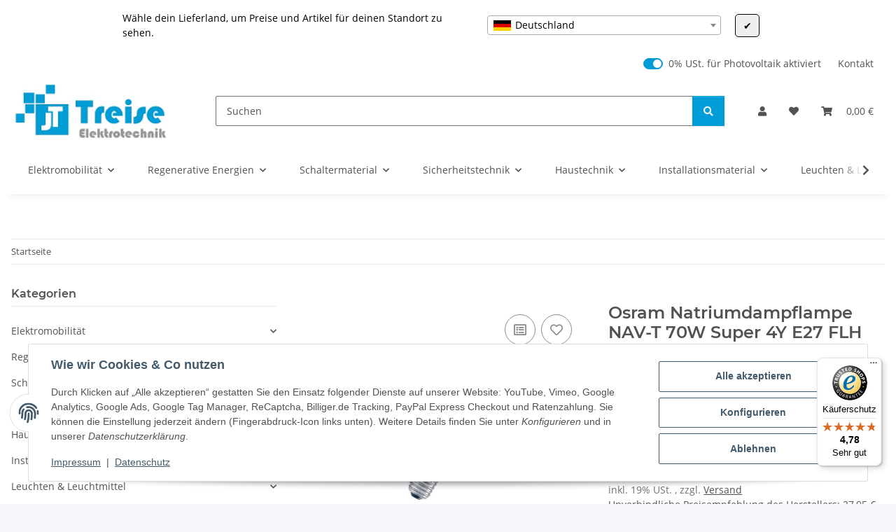

--- FILE ---
content_type: text/html; charset=utf-8
request_url: https://www.treise-elektro.de/Osram-Natriumdampflampe-NAV-T-70W-Super-4Y-E27-FLH
body_size: 82190
content:
<!DOCTYPE html>
<html lang="de" itemscope itemtype="https://schema.org/ItemPage">
    
    <head>
<!-- The initial config of Consent Mode -->
<script type="text/javascript">
        window.dataLayer = window.dataLayer || [];
        function gtag() {dataLayer.push(arguments);}
        gtag('consent', 'default', {
            ad_storage: 'denied',
            ad_user_data: 'denied',
            ad_personalization: 'denied',
            analytics_storage: 'denied',
            wait_for_update: 2000});
        </script><!-- Google Tag Manager -->
<script id="ws_gt_gtm">(function(w,d,s,l,i){w[l]=w[l]||[];w[l].push({'gtm.start':new Date().getTime(),event:'gtm.js'});var f=d.getElementsByTagName(s)[0],j=d.createElement(s),dl=l!='dataLayer'?'&l='+l:'';j.async=true;j.src='https://www.googletagmanager.com/gtm.js?id='+i+dl;f.parentNode.insertBefore(j,f);})(window,document,'script','dataLayer','GTM-P7W4PB8');</script>
<!-- End Google Tag Manager -->
<!-- WS Google Tracking -->
<script async src="https://www.googletagmanager.com/gtag/js"></script><script id="ws_gt_globalSiteTag" type="application/javascript">
window.dataLayer = window.dataLayer || [];
function gtag() {dataLayer.push(arguments);}
gtag('js', new Date());
gtag('set', {'language': 'de'});</script>

<script type="application/javascript">/* Google Ads */if(typeof gtag == 'function'){gtag('config', '589-231-1480', {'allow_enhanced_conversions': true})};</script>
<script type="application/javascript">/* Google Analytics 4 */if(typeof gtag == 'function'){gtag('config', 'G-DLNQNK2Y1V')};</script>
<!-- END WS Google Tracking --><meta name="google-site-verification" content="function" gtag_report_conversion var callback="function" if undefined window.location="url;" gtag conversion send_to: aw-11072224664 transaction_id: event_callback: return false>
        
            <meta http-equiv="content-type" content="text/html; charset=utf-8">
            <meta name="description" itemprop="description" content="Alles für Ihre Elektroinstallation. Profitieren Sie von günstigen Preisen &amp; Top Qualität. Natriumdampf-Hochdrucklampen für offene und geschlossene Leuchten.">
                            <meta name="keywords" itemprop="keywords" content="Osram Natriumdampflampe NAV-T 70W Super 4Y E27 FLH">
                        <meta name="viewport" content="width=device-width, initial-scale=1.0">
            <meta http-equiv="X-UA-Compatible" content="IE=edge">
                        <meta name="robots" content="index, follow">

            <meta itemprop="url" content="https://www.treise-elektro.de/Osram-Natriumdampflampe-NAV-T-70W-Super-4Y-E27-FLH">
            <meta property="og:type" content="website">
            <meta property="og:site_name" content="Osram Natriumdampflampe NAV-T 70W Super 4Y E27 FLH - Ihr Online-Shop , 19,09 €">
            <meta property="og:title" content="Osram Natriumdampflampe NAV-T 70W Super 4Y E27 FLH - Ihr Online-Shop , 19,09 €">
            <meta property="og:description" content="Alles für Ihre Elektroinstallation. Profitieren Sie von günstigen Preisen &amp; Top Qualität. Natriumdampf-Hochdrucklampen für offene und geschlossene Leuchten.">
            <meta property="og:url" content="https://www.treise-elektro.de/Osram-Natriumdampflampe-NAV-T-70W-Super-4Y-E27-FLH">

                                    
                            <meta itemprop="image" content="https://www.treise-elektro.de/media/image/product/424187/lg/osram-natriumdampflampe-nav-t-70w-super-4y-e27-flh.jpg">
                <meta property="og:image" content="https://www.treise-elektro.de/media/image/product/424187/lg/osram-natriumdampflampe-nav-t-70w-super-4y-e27-flh.jpg">
                <meta property="og:image:width" content="1200">
                <meta property="og:image:height" content="1200">
                    

        <title itemprop="name">Osram Natriumdampflampe NAV-T 70W Super 4Y E27 FLH - Ihr Online-Shop , 19,09 €</title>

                    <link rel="canonical" href="https://www.treise-elektro.de/Osram-Natriumdampflampe-NAV-T-70W-Super-4Y-E27-FLH">
        
        

        
            <link rel="icon" href="https://www.treise-elektro.de/favicon.ico" sizes="48x48">
            <link rel="icon" href="https://www.treise-elektro.de/favicon.svg" sizes="any" type="image/svg+xml">
            <link rel="apple-touch-icon" href="https://www.treise-elektro.de/apple-touch-icon.png">
            <link rel="manifest" href="https://www.treise-elektro.de/site.webmanifest">
            <meta name="msapplication-TileColor" content="rgb(0, 156, 215)">
            <meta name="msapplication-TileImage" content="https://www.treise-elektro.de/mstile-144x144.png">
        
        
            <meta name="theme-color" content="rgb(0, 156, 215)">
        

        
                                                    
                <style id="criticalCSS">
                    
                        :root{--blue: #007bff;--indigo: #6610f2;--purple: #6f42c1;--pink: #e83e8c;--red: #dc3545;--orange: #fd7e14;--yellow: #ffc107;--green: #28a745;--teal: #20c997;--cyan: #17a2b8;--white: #ffffff;--gray: #707070;--gray-dark: #343a40;--primary: #009cd7;--secondary: #009cd7;--success: #1C871E;--info: #525252;--warning: #a56823;--danger: #b90000;--light: #f5f7fa;--dark: #525252;--gray: #707070;--gray-light: #f5f7fa;--gray-medium: #ebebeb;--gray-dark: #9b9b9b;--gray-darker: #525252;--breakpoint-xs: 0;--breakpoint-sm: 576px;--breakpoint-md: 768px;--breakpoint-lg: 992px;--breakpoint-xl: 1300px;--font-family-sans-serif: "Open Sans", sans-serif;--font-family-monospace: SFMono-Regular, Menlo, Monaco, Consolas, "Liberation Mono", "Courier New", monospace}*,*::before,*::after{box-sizing:border-box}html{font-family:sans-serif;line-height:1.15;-webkit-text-size-adjust:100%;-webkit-tap-highlight-color:rgba(0, 0, 0, 0)}article,aside,figcaption,figure,footer,header,hgroup,main,nav,section{display:block}body{margin:0;font-family:"Open Sans", sans-serif;font-size:0.875rem;font-weight:400;line-height:1.5;color:#525252;text-align:left;background-color:#f5f7fa}[tabindex="-1"]:focus:not(:focus-visible){outline:0 !important}hr{box-sizing:content-box;height:0;overflow:visible}h1,h2,h3,h4,h5,h6{margin-top:0;margin-bottom:1rem}p{margin-top:0;margin-bottom:1rem}abbr[title],abbr[data-original-title]{text-decoration:underline;text-decoration:underline dotted;cursor:help;border-bottom:0;text-decoration-skip-ink:none}address{margin-bottom:1rem;font-style:normal;line-height:inherit}ol,ul,dl{margin-top:0;margin-bottom:1rem}ol ol,ul ul,ol ul,ul ol{margin-bottom:0}dt{font-weight:700}dd{margin-bottom:0.5rem;margin-left:0}blockquote{margin:0 0 1rem}b,strong{font-weight:bolder}small{font-size:80%}sub,sup{position:relative;font-size:75%;line-height:0;vertical-align:baseline}sub{bottom:-0.25em}sup{top:-0.5em}a{color:#525252;text-decoration:underline;background-color:transparent}a:hover{color:#009cd7;text-decoration:none}a:not([href]):not([class]){color:inherit;text-decoration:none}a:not([href]):not([class]):hover{color:inherit;text-decoration:none}pre,code,kbd,samp{font-family:SFMono-Regular, Menlo, Monaco, Consolas, "Liberation Mono", "Courier New", monospace;font-size:1em}pre{margin-top:0;margin-bottom:1rem;overflow:auto;-ms-overflow-style:scrollbar}figure{margin:0 0 1rem}img{vertical-align:middle;border-style:none}svg{overflow:hidden;vertical-align:middle}table{border-collapse:collapse}caption{padding-top:0.75rem;padding-bottom:0.75rem;color:#707070;text-align:left;caption-side:bottom}th{text-align:inherit;text-align:-webkit-match-parent}label{display:inline-block;margin-bottom:0.5rem}button{border-radius:0}button:focus:not(:focus-visible){outline:0}input,button,select,optgroup,textarea{margin:0;font-family:inherit;font-size:inherit;line-height:inherit}button,input{overflow:visible}button,select{text-transform:none}[role="button"]{cursor:pointer}select{word-wrap:normal}button,[type="button"],[type="reset"],[type="submit"]{-webkit-appearance:button}button:not(:disabled),[type="button"]:not(:disabled),[type="reset"]:not(:disabled),[type="submit"]:not(:disabled){cursor:pointer}button::-moz-focus-inner,[type="button"]::-moz-focus-inner,[type="reset"]::-moz-focus-inner,[type="submit"]::-moz-focus-inner{padding:0;border-style:none}input[type="radio"],input[type="checkbox"]{box-sizing:border-box;padding:0}textarea{overflow:auto;resize:vertical}fieldset{min-width:0;padding:0;margin:0;border:0}legend{display:block;width:100%;max-width:100%;padding:0;margin-bottom:0.5rem;font-size:1.5rem;line-height:inherit;color:inherit;white-space:normal}progress{vertical-align:baseline}[type="number"]::-webkit-inner-spin-button,[type="number"]::-webkit-outer-spin-button{height:auto}[type="search"]{outline-offset:-2px;-webkit-appearance:none}[type="search"]::-webkit-search-decoration{-webkit-appearance:none}::-webkit-file-upload-button{font:inherit;-webkit-appearance:button}output{display:inline-block}summary{display:list-item;cursor:pointer}template{display:none}[hidden]{display:none !important}.img-fluid{max-width:100%;height:auto}.img-thumbnail{padding:0.25rem;background-color:#f5f7fa;border:1px solid #dee2e6;border-radius:0.125rem;box-shadow:0 1px 2px rgba(0, 0, 0, 0.075);max-width:100%;height:auto}.figure{display:inline-block}.figure-img{margin-bottom:0.5rem;line-height:1}.figure-caption{font-size:90%;color:#707070}code{font-size:87.5%;color:#e83e8c;word-wrap:break-word}a>code{color:inherit}kbd{padding:0.2rem 0.4rem;font-size:87.5%;color:#ffffff;background-color:#212529;border-radius:0.125rem;box-shadow:inset 0 -0.1rem 0 rgba(0, 0, 0, 0.25)}kbd kbd{padding:0;font-size:100%;font-weight:700;box-shadow:none}pre{display:block;font-size:87.5%;color:#212529}pre code{font-size:inherit;color:inherit;word-break:normal}.pre-scrollable{max-height:340px;overflow-y:scroll}.container,.container-fluid,.container-sm,.container-md,.container-lg,.container-xl{width:100%;padding-right:1rem;padding-left:1rem;margin-right:auto;margin-left:auto}@media (min-width:576px){.container,.container-sm{max-width:97vw}}@media (min-width:768px){.container,.container-sm,.container-md{max-width:720px}}@media (min-width:992px){.container,.container-sm,.container-md,.container-lg{max-width:960px}}@media (min-width:1300px){.container,.container-sm,.container-md,.container-lg,.container-xl{max-width:1250px}}.row{display:flex;flex-wrap:wrap;margin-right:-1rem;margin-left:-1rem}.no-gutters{margin-right:0;margin-left:0}.no-gutters>.col,.no-gutters>[class*="col-"]{padding-right:0;padding-left:0}.col-1,.col-2,.col-3,.col-4,.col-5,.col-6,.col-7,.col-8,.col-9,.col-10,.col-11,.col-12,.col,.col-auto,.col-sm-1,.col-sm-2,.col-sm-3,.col-sm-4,.col-sm-5,.col-sm-6,.col-sm-7,.col-sm-8,.col-sm-9,.col-sm-10,.col-sm-11,.col-sm-12,.col-sm,.col-sm-auto,.col-md-1,.col-md-2,.col-md-3,.col-md-4,.col-md-5,.col-md-6,.col-md-7,.col-md-8,.col-md-9,.col-md-10,.col-md-11,.col-md-12,.col-md,.col-md-auto,.col-lg-1,.col-lg-2,.col-lg-3,.col-lg-4,.col-lg-5,.col-lg-6,.col-lg-7,.col-lg-8,.col-lg-9,.col-lg-10,.col-lg-11,.col-lg-12,.col-lg,.col-lg-auto,.col-xl-1,.col-xl-2,.col-xl-3,.col-xl-4,.col-xl-5,.col-xl-6,.col-xl-7,.col-xl-8,.col-xl-9,.col-xl-10,.col-xl-11,.col-xl-12,.col-xl,.col-xl-auto{position:relative;width:100%;padding-right:1rem;padding-left:1rem}.col{flex-basis:0;flex-grow:1;max-width:100%}.row-cols-1>*{flex:0 0 100%;max-width:100%}.row-cols-2>*{flex:0 0 50%;max-width:50%}.row-cols-3>*{flex:0 0 33.3333333333%;max-width:33.3333333333%}.row-cols-4>*{flex:0 0 25%;max-width:25%}.row-cols-5>*{flex:0 0 20%;max-width:20%}.row-cols-6>*{flex:0 0 16.6666666667%;max-width:16.6666666667%}.col-auto{flex:0 0 auto;width:auto;max-width:100%}.col-1{flex:0 0 8.33333333%;max-width:8.33333333%}.col-2{flex:0 0 16.66666667%;max-width:16.66666667%}.col-3{flex:0 0 25%;max-width:25%}.col-4{flex:0 0 33.33333333%;max-width:33.33333333%}.col-5{flex:0 0 41.66666667%;max-width:41.66666667%}.col-6{flex:0 0 50%;max-width:50%}.col-7{flex:0 0 58.33333333%;max-width:58.33333333%}.col-8{flex:0 0 66.66666667%;max-width:66.66666667%}.col-9{flex:0 0 75%;max-width:75%}.col-10{flex:0 0 83.33333333%;max-width:83.33333333%}.col-11{flex:0 0 91.66666667%;max-width:91.66666667%}.col-12{flex:0 0 100%;max-width:100%}.order-first{order:-1}.order-last{order:13}.order-0{order:0}.order-1{order:1}.order-2{order:2}.order-3{order:3}.order-4{order:4}.order-5{order:5}.order-6{order:6}.order-7{order:7}.order-8{order:8}.order-9{order:9}.order-10{order:10}.order-11{order:11}.order-12{order:12}.offset-1{margin-left:8.33333333%}.offset-2{margin-left:16.66666667%}.offset-3{margin-left:25%}.offset-4{margin-left:33.33333333%}.offset-5{margin-left:41.66666667%}.offset-6{margin-left:50%}.offset-7{margin-left:58.33333333%}.offset-8{margin-left:66.66666667%}.offset-9{margin-left:75%}.offset-10{margin-left:83.33333333%}.offset-11{margin-left:91.66666667%}@media (min-width:576px){.col-sm{flex-basis:0;flex-grow:1;max-width:100%}.row-cols-sm-1>*{flex:0 0 100%;max-width:100%}.row-cols-sm-2>*{flex:0 0 50%;max-width:50%}.row-cols-sm-3>*{flex:0 0 33.3333333333%;max-width:33.3333333333%}.row-cols-sm-4>*{flex:0 0 25%;max-width:25%}.row-cols-sm-5>*{flex:0 0 20%;max-width:20%}.row-cols-sm-6>*{flex:0 0 16.6666666667%;max-width:16.6666666667%}.col-sm-auto{flex:0 0 auto;width:auto;max-width:100%}.col-sm-1{flex:0 0 8.33333333%;max-width:8.33333333%}.col-sm-2{flex:0 0 16.66666667%;max-width:16.66666667%}.col-sm-3{flex:0 0 25%;max-width:25%}.col-sm-4{flex:0 0 33.33333333%;max-width:33.33333333%}.col-sm-5{flex:0 0 41.66666667%;max-width:41.66666667%}.col-sm-6{flex:0 0 50%;max-width:50%}.col-sm-7{flex:0 0 58.33333333%;max-width:58.33333333%}.col-sm-8{flex:0 0 66.66666667%;max-width:66.66666667%}.col-sm-9{flex:0 0 75%;max-width:75%}.col-sm-10{flex:0 0 83.33333333%;max-width:83.33333333%}.col-sm-11{flex:0 0 91.66666667%;max-width:91.66666667%}.col-sm-12{flex:0 0 100%;max-width:100%}.order-sm-first{order:-1}.order-sm-last{order:13}.order-sm-0{order:0}.order-sm-1{order:1}.order-sm-2{order:2}.order-sm-3{order:3}.order-sm-4{order:4}.order-sm-5{order:5}.order-sm-6{order:6}.order-sm-7{order:7}.order-sm-8{order:8}.order-sm-9{order:9}.order-sm-10{order:10}.order-sm-11{order:11}.order-sm-12{order:12}.offset-sm-0{margin-left:0}.offset-sm-1{margin-left:8.33333333%}.offset-sm-2{margin-left:16.66666667%}.offset-sm-3{margin-left:25%}.offset-sm-4{margin-left:33.33333333%}.offset-sm-5{margin-left:41.66666667%}.offset-sm-6{margin-left:50%}.offset-sm-7{margin-left:58.33333333%}.offset-sm-8{margin-left:66.66666667%}.offset-sm-9{margin-left:75%}.offset-sm-10{margin-left:83.33333333%}.offset-sm-11{margin-left:91.66666667%}}@media (min-width:768px){.col-md{flex-basis:0;flex-grow:1;max-width:100%}.row-cols-md-1>*{flex:0 0 100%;max-width:100%}.row-cols-md-2>*{flex:0 0 50%;max-width:50%}.row-cols-md-3>*{flex:0 0 33.3333333333%;max-width:33.3333333333%}.row-cols-md-4>*{flex:0 0 25%;max-width:25%}.row-cols-md-5>*{flex:0 0 20%;max-width:20%}.row-cols-md-6>*{flex:0 0 16.6666666667%;max-width:16.6666666667%}.col-md-auto{flex:0 0 auto;width:auto;max-width:100%}.col-md-1{flex:0 0 8.33333333%;max-width:8.33333333%}.col-md-2{flex:0 0 16.66666667%;max-width:16.66666667%}.col-md-3{flex:0 0 25%;max-width:25%}.col-md-4{flex:0 0 33.33333333%;max-width:33.33333333%}.col-md-5{flex:0 0 41.66666667%;max-width:41.66666667%}.col-md-6{flex:0 0 50%;max-width:50%}.col-md-7{flex:0 0 58.33333333%;max-width:58.33333333%}.col-md-8{flex:0 0 66.66666667%;max-width:66.66666667%}.col-md-9{flex:0 0 75%;max-width:75%}.col-md-10{flex:0 0 83.33333333%;max-width:83.33333333%}.col-md-11{flex:0 0 91.66666667%;max-width:91.66666667%}.col-md-12{flex:0 0 100%;max-width:100%}.order-md-first{order:-1}.order-md-last{order:13}.order-md-0{order:0}.order-md-1{order:1}.order-md-2{order:2}.order-md-3{order:3}.order-md-4{order:4}.order-md-5{order:5}.order-md-6{order:6}.order-md-7{order:7}.order-md-8{order:8}.order-md-9{order:9}.order-md-10{order:10}.order-md-11{order:11}.order-md-12{order:12}.offset-md-0{margin-left:0}.offset-md-1{margin-left:8.33333333%}.offset-md-2{margin-left:16.66666667%}.offset-md-3{margin-left:25%}.offset-md-4{margin-left:33.33333333%}.offset-md-5{margin-left:41.66666667%}.offset-md-6{margin-left:50%}.offset-md-7{margin-left:58.33333333%}.offset-md-8{margin-left:66.66666667%}.offset-md-9{margin-left:75%}.offset-md-10{margin-left:83.33333333%}.offset-md-11{margin-left:91.66666667%}}@media (min-width:992px){.col-lg{flex-basis:0;flex-grow:1;max-width:100%}.row-cols-lg-1>*{flex:0 0 100%;max-width:100%}.row-cols-lg-2>*{flex:0 0 50%;max-width:50%}.row-cols-lg-3>*{flex:0 0 33.3333333333%;max-width:33.3333333333%}.row-cols-lg-4>*{flex:0 0 25%;max-width:25%}.row-cols-lg-5>*{flex:0 0 20%;max-width:20%}.row-cols-lg-6>*{flex:0 0 16.6666666667%;max-width:16.6666666667%}.col-lg-auto{flex:0 0 auto;width:auto;max-width:100%}.col-lg-1{flex:0 0 8.33333333%;max-width:8.33333333%}.col-lg-2{flex:0 0 16.66666667%;max-width:16.66666667%}.col-lg-3{flex:0 0 25%;max-width:25%}.col-lg-4{flex:0 0 33.33333333%;max-width:33.33333333%}.col-lg-5{flex:0 0 41.66666667%;max-width:41.66666667%}.col-lg-6{flex:0 0 50%;max-width:50%}.col-lg-7{flex:0 0 58.33333333%;max-width:58.33333333%}.col-lg-8{flex:0 0 66.66666667%;max-width:66.66666667%}.col-lg-9{flex:0 0 75%;max-width:75%}.col-lg-10{flex:0 0 83.33333333%;max-width:83.33333333%}.col-lg-11{flex:0 0 91.66666667%;max-width:91.66666667%}.col-lg-12{flex:0 0 100%;max-width:100%}.order-lg-first{order:-1}.order-lg-last{order:13}.order-lg-0{order:0}.order-lg-1{order:1}.order-lg-2{order:2}.order-lg-3{order:3}.order-lg-4{order:4}.order-lg-5{order:5}.order-lg-6{order:6}.order-lg-7{order:7}.order-lg-8{order:8}.order-lg-9{order:9}.order-lg-10{order:10}.order-lg-11{order:11}.order-lg-12{order:12}.offset-lg-0{margin-left:0}.offset-lg-1{margin-left:8.33333333%}.offset-lg-2{margin-left:16.66666667%}.offset-lg-3{margin-left:25%}.offset-lg-4{margin-left:33.33333333%}.offset-lg-5{margin-left:41.66666667%}.offset-lg-6{margin-left:50%}.offset-lg-7{margin-left:58.33333333%}.offset-lg-8{margin-left:66.66666667%}.offset-lg-9{margin-left:75%}.offset-lg-10{margin-left:83.33333333%}.offset-lg-11{margin-left:91.66666667%}}@media (min-width:1300px){.col-xl{flex-basis:0;flex-grow:1;max-width:100%}.row-cols-xl-1>*{flex:0 0 100%;max-width:100%}.row-cols-xl-2>*{flex:0 0 50%;max-width:50%}.row-cols-xl-3>*{flex:0 0 33.3333333333%;max-width:33.3333333333%}.row-cols-xl-4>*{flex:0 0 25%;max-width:25%}.row-cols-xl-5>*{flex:0 0 20%;max-width:20%}.row-cols-xl-6>*{flex:0 0 16.6666666667%;max-width:16.6666666667%}.col-xl-auto{flex:0 0 auto;width:auto;max-width:100%}.col-xl-1{flex:0 0 8.33333333%;max-width:8.33333333%}.col-xl-2{flex:0 0 16.66666667%;max-width:16.66666667%}.col-xl-3{flex:0 0 25%;max-width:25%}.col-xl-4{flex:0 0 33.33333333%;max-width:33.33333333%}.col-xl-5{flex:0 0 41.66666667%;max-width:41.66666667%}.col-xl-6{flex:0 0 50%;max-width:50%}.col-xl-7{flex:0 0 58.33333333%;max-width:58.33333333%}.col-xl-8{flex:0 0 66.66666667%;max-width:66.66666667%}.col-xl-9{flex:0 0 75%;max-width:75%}.col-xl-10{flex:0 0 83.33333333%;max-width:83.33333333%}.col-xl-11{flex:0 0 91.66666667%;max-width:91.66666667%}.col-xl-12{flex:0 0 100%;max-width:100%}.order-xl-first{order:-1}.order-xl-last{order:13}.order-xl-0{order:0}.order-xl-1{order:1}.order-xl-2{order:2}.order-xl-3{order:3}.order-xl-4{order:4}.order-xl-5{order:5}.order-xl-6{order:6}.order-xl-7{order:7}.order-xl-8{order:8}.order-xl-9{order:9}.order-xl-10{order:10}.order-xl-11{order:11}.order-xl-12{order:12}.offset-xl-0{margin-left:0}.offset-xl-1{margin-left:8.33333333%}.offset-xl-2{margin-left:16.66666667%}.offset-xl-3{margin-left:25%}.offset-xl-4{margin-left:33.33333333%}.offset-xl-5{margin-left:41.66666667%}.offset-xl-6{margin-left:50%}.offset-xl-7{margin-left:58.33333333%}.offset-xl-8{margin-left:66.66666667%}.offset-xl-9{margin-left:75%}.offset-xl-10{margin-left:83.33333333%}.offset-xl-11{margin-left:91.66666667%}}.nav{display:flex;flex-wrap:wrap;padding-left:0;margin-bottom:0;list-style:none}.nav-link{display:block;padding:0.5rem 1rem;text-decoration:none}.nav-link:hover,.nav-link:focus{text-decoration:none}.nav-link.disabled{color:#707070;pointer-events:none;cursor:default}.nav-tabs{border-bottom:1px solid #dee2e6}.nav-tabs .nav-link{margin-bottom:-1px;background-color:transparent;border:1px solid transparent;border-top-left-radius:0;border-top-right-radius:0}.nav-tabs .nav-link:hover,.nav-tabs .nav-link:focus{isolation:isolate;border-color:transparent}.nav-tabs .nav-link.disabled{color:#707070;background-color:transparent;border-color:transparent}.nav-tabs .nav-link.active,.nav-tabs .nav-item.show .nav-link{color:#525252;background-color:transparent;border-color:#009cd7}.nav-tabs .dropdown-menu{margin-top:-1px;border-top-left-radius:0;border-top-right-radius:0}.nav-pills .nav-link{background:none;border:0;border-radius:0.125rem}.nav-pills .nav-link.active,.nav-pills .show>.nav-link{color:#ffffff;background-color:#009cd7}.nav-fill>.nav-link,.nav-fill .nav-item{flex:1 1 auto;text-align:center}.nav-justified>.nav-link,.nav-justified .nav-item{flex-basis:0;flex-grow:1;text-align:center}.tab-content>.tab-pane{display:none}.tab-content>.active{display:block}.navbar{position:relative;display:flex;flex-wrap:wrap;align-items:center;justify-content:space-between;padding:0.4rem 1rem}.navbar .container,.navbar .container-fluid,.navbar .container-sm,.navbar .container-md,.navbar .container-lg,.navbar .container-xl,.navbar>.container-sm,.navbar>.container-md,.navbar>.container-lg,.navbar>.container-xl{display:flex;flex-wrap:wrap;align-items:center;justify-content:space-between}.navbar-brand{display:inline-block;padding-top:0.40625rem;padding-bottom:0.40625rem;margin-right:1rem;font-size:1rem;line-height:inherit;white-space:nowrap}.navbar-brand:hover,.navbar-brand:focus{text-decoration:none}.navbar-nav{display:flex;flex-direction:column;padding-left:0;margin-bottom:0;list-style:none}.navbar-nav .nav-link{padding-right:0;padding-left:0}.navbar-nav .dropdown-menu{position:static;float:none}.navbar-text{display:inline-block;padding-top:0.5rem;padding-bottom:0.5rem}.navbar-collapse{flex-basis:100%;flex-grow:1;align-items:center}.navbar-toggler{padding:0.25rem 0.75rem;font-size:1rem;line-height:1;background-color:transparent;border:1px solid transparent;border-radius:0.125rem}.navbar-toggler:hover,.navbar-toggler:focus{text-decoration:none}.navbar-toggler-icon{display:inline-block;width:1.5em;height:1.5em;vertical-align:middle;content:"";background:50% / 100% 100% no-repeat}.navbar-nav-scroll{max-height:75vh;overflow-y:auto}@media (max-width:575.98px){.navbar-expand-sm>.container,.navbar-expand-sm>.container-fluid,.navbar-expand-sm>.container-sm,.navbar-expand-sm>.container-md,.navbar-expand-sm>.container-lg,.navbar-expand-sm>.container-xl{padding-right:0;padding-left:0}}@media (min-width:576px){.navbar-expand-sm{flex-flow:row nowrap;justify-content:flex-start}.navbar-expand-sm .navbar-nav{flex-direction:row}.navbar-expand-sm .navbar-nav .dropdown-menu{position:absolute}.navbar-expand-sm .navbar-nav .nav-link{padding-right:1.5rem;padding-left:1.5rem}.navbar-expand-sm>.container,.navbar-expand-sm>.container-fluid,.navbar-expand-sm>.container-sm,.navbar-expand-sm>.container-md,.navbar-expand-sm>.container-lg,.navbar-expand-sm>.container-xl{flex-wrap:nowrap}.navbar-expand-sm .navbar-nav-scroll{overflow:visible}.navbar-expand-sm .navbar-collapse{display:flex !important;flex-basis:auto}.navbar-expand-sm .navbar-toggler{display:none}}@media (max-width:767.98px){.navbar-expand-md>.container,.navbar-expand-md>.container-fluid,.navbar-expand-md>.container-sm,.navbar-expand-md>.container-md,.navbar-expand-md>.container-lg,.navbar-expand-md>.container-xl{padding-right:0;padding-left:0}}@media (min-width:768px){.navbar-expand-md{flex-flow:row nowrap;justify-content:flex-start}.navbar-expand-md .navbar-nav{flex-direction:row}.navbar-expand-md .navbar-nav .dropdown-menu{position:absolute}.navbar-expand-md .navbar-nav .nav-link{padding-right:1.5rem;padding-left:1.5rem}.navbar-expand-md>.container,.navbar-expand-md>.container-fluid,.navbar-expand-md>.container-sm,.navbar-expand-md>.container-md,.navbar-expand-md>.container-lg,.navbar-expand-md>.container-xl{flex-wrap:nowrap}.navbar-expand-md .navbar-nav-scroll{overflow:visible}.navbar-expand-md .navbar-collapse{display:flex !important;flex-basis:auto}.navbar-expand-md .navbar-toggler{display:none}}@media (max-width:991.98px){.navbar-expand-lg>.container,.navbar-expand-lg>.container-fluid,.navbar-expand-lg>.container-sm,.navbar-expand-lg>.container-md,.navbar-expand-lg>.container-lg,.navbar-expand-lg>.container-xl{padding-right:0;padding-left:0}}@media (min-width:992px){.navbar-expand-lg{flex-flow:row nowrap;justify-content:flex-start}.navbar-expand-lg .navbar-nav{flex-direction:row}.navbar-expand-lg .navbar-nav .dropdown-menu{position:absolute}.navbar-expand-lg .navbar-nav .nav-link{padding-right:1.5rem;padding-left:1.5rem}.navbar-expand-lg>.container,.navbar-expand-lg>.container-fluid,.navbar-expand-lg>.container-sm,.navbar-expand-lg>.container-md,.navbar-expand-lg>.container-lg,.navbar-expand-lg>.container-xl{flex-wrap:nowrap}.navbar-expand-lg .navbar-nav-scroll{overflow:visible}.navbar-expand-lg .navbar-collapse{display:flex !important;flex-basis:auto}.navbar-expand-lg .navbar-toggler{display:none}}@media (max-width:1299.98px){.navbar-expand-xl>.container,.navbar-expand-xl>.container-fluid,.navbar-expand-xl>.container-sm,.navbar-expand-xl>.container-md,.navbar-expand-xl>.container-lg,.navbar-expand-xl>.container-xl{padding-right:0;padding-left:0}}@media (min-width:1300px){.navbar-expand-xl{flex-flow:row nowrap;justify-content:flex-start}.navbar-expand-xl .navbar-nav{flex-direction:row}.navbar-expand-xl .navbar-nav .dropdown-menu{position:absolute}.navbar-expand-xl .navbar-nav .nav-link{padding-right:1.5rem;padding-left:1.5rem}.navbar-expand-xl>.container,.navbar-expand-xl>.container-fluid,.navbar-expand-xl>.container-sm,.navbar-expand-xl>.container-md,.navbar-expand-xl>.container-lg,.navbar-expand-xl>.container-xl{flex-wrap:nowrap}.navbar-expand-xl .navbar-nav-scroll{overflow:visible}.navbar-expand-xl .navbar-collapse{display:flex !important;flex-basis:auto}.navbar-expand-xl .navbar-toggler{display:none}}.navbar-expand{flex-flow:row nowrap;justify-content:flex-start}.navbar-expand>.container,.navbar-expand>.container-fluid,.navbar-expand>.container-sm,.navbar-expand>.container-md,.navbar-expand>.container-lg,.navbar-expand>.container-xl{padding-right:0;padding-left:0}.navbar-expand .navbar-nav{flex-direction:row}.navbar-expand .navbar-nav .dropdown-menu{position:absolute}.navbar-expand .navbar-nav .nav-link{padding-right:1.5rem;padding-left:1.5rem}.navbar-expand>.container,.navbar-expand>.container-fluid,.navbar-expand>.container-sm,.navbar-expand>.container-md,.navbar-expand>.container-lg,.navbar-expand>.container-xl{flex-wrap:nowrap}.navbar-expand .navbar-nav-scroll{overflow:visible}.navbar-expand .navbar-collapse{display:flex !important;flex-basis:auto}.navbar-expand .navbar-toggler{display:none}.navbar-light .navbar-brand{color:rgba(0, 0, 0, 0.9)}.navbar-light .navbar-brand:hover,.navbar-light .navbar-brand:focus{color:rgba(0, 0, 0, 0.9)}.navbar-light .navbar-nav .nav-link{color:#525252}.navbar-light .navbar-nav .nav-link:hover,.navbar-light .navbar-nav .nav-link:focus{color:#009cd7}.navbar-light .navbar-nav .nav-link.disabled{color:rgba(0, 0, 0, 0.3)}.navbar-light .navbar-nav .show>.nav-link,.navbar-light .navbar-nav .active>.nav-link,.navbar-light .navbar-nav .nav-link.show,.navbar-light .navbar-nav .nav-link.active{color:rgba(0, 0, 0, 0.9)}.navbar-light .navbar-toggler{color:#525252;border-color:rgba(0, 0, 0, 0.1)}.navbar-light .navbar-toggler-icon{background-image:url("data:image/svg+xml,%3csvg xmlns='http://www.w3.org/2000/svg' width='30' height='30' viewBox='0 0 30 30'%3e%3cpath stroke='%23525252' stroke-linecap='round' stroke-miterlimit='10' stroke-width='2' d='M4 7h22M4 15h22M4 23h22'/%3e%3c/svg%3e")}.navbar-light .navbar-text{color:#525252}.navbar-light .navbar-text a{color:rgba(0, 0, 0, 0.9)}.navbar-light .navbar-text a:hover,.navbar-light .navbar-text a:focus{color:rgba(0, 0, 0, 0.9)}.navbar-dark .navbar-brand{color:#ffffff}.navbar-dark .navbar-brand:hover,.navbar-dark .navbar-brand:focus{color:#ffffff}.navbar-dark .navbar-nav .nav-link{color:rgba(255, 255, 255, 0.5)}.navbar-dark .navbar-nav .nav-link:hover,.navbar-dark .navbar-nav .nav-link:focus{color:rgba(255, 255, 255, 0.75)}.navbar-dark .navbar-nav .nav-link.disabled{color:rgba(255, 255, 255, 0.25)}.navbar-dark .navbar-nav .show>.nav-link,.navbar-dark .navbar-nav .active>.nav-link,.navbar-dark .navbar-nav .nav-link.show,.navbar-dark .navbar-nav .nav-link.active{color:#ffffff}.navbar-dark .navbar-toggler{color:rgba(255, 255, 255, 0.5);border-color:rgba(255, 255, 255, 0.1)}.navbar-dark .navbar-toggler-icon{background-image:url("data:image/svg+xml,%3csvg xmlns='http://www.w3.org/2000/svg' width='30' height='30' viewBox='0 0 30 30'%3e%3cpath stroke='rgba%28255, 255, 255, 0.5%29' stroke-linecap='round' stroke-miterlimit='10' stroke-width='2' d='M4 7h22M4 15h22M4 23h22'/%3e%3c/svg%3e")}.navbar-dark .navbar-text{color:rgba(255, 255, 255, 0.5)}.navbar-dark .navbar-text a{color:#ffffff}.navbar-dark .navbar-text a:hover,.navbar-dark .navbar-text a:focus{color:#ffffff}.pagination-sm .page-item.active .page-link::after,.pagination-sm .page-item.active .page-text::after{left:0.375rem;right:0.375rem}.pagination-lg .page-item.active .page-link::after,.pagination-lg .page-item.active .page-text::after{left:1.125rem;right:1.125rem}.page-item{position:relative}.page-item.active{font-weight:700}.page-item.active .page-link::after,.page-item.active .page-text::after{content:"";position:absolute;left:0.5625rem;bottom:0;right:0.5625rem;border-bottom:4px solid #009cd7}@media (min-width:768px){.dropdown-item.page-item{background-color:transparent}}.page-link,.page-text{text-decoration:none}.pagination{margin-bottom:0;justify-content:space-between;align-items:center}@media (min-width:768px){.pagination{justify-content:normal}.pagination .dropdown>.btn{display:none}.pagination .dropdown-menu{position:static !important;transform:none !important;display:flex;margin:0;padding:0;border:0;min-width:auto}.pagination .dropdown-item{width:auto;display:inline-block;padding:0}.pagination .dropdown-item.active{background-color:transparent;color:#525252}.pagination .dropdown-item:hover{background-color:transparent}.pagination .pagination-site{display:none}}@media (max-width:767.98px){.pagination .dropdown-item{padding:0}.pagination .dropdown-item.active .page-link,.pagination .dropdown-item.active .page-text,.pagination .dropdown-item:active .page-link,.pagination .dropdown-item:active .page-text{color:#525252}}.productlist-page-nav{align-items:center}.productlist-page-nav .pagination{margin:0}.productlist-page-nav .displayoptions{margin-bottom:1rem}@media (min-width:768px){.productlist-page-nav .displayoptions{margin-bottom:0}}.productlist-page-nav .displayoptions .btn-group+.btn-group+.btn-group{margin-left:0.5rem}.productlist-page-nav .result-option-wrapper{margin-right:0.5rem}.productlist-page-nav .productlist-item-info{margin-bottom:0.5rem;margin-left:auto;margin-right:auto;display:flex}@media (min-width:768px){.productlist-page-nav .productlist-item-info{margin-right:0;margin-bottom:0}.productlist-page-nav .productlist-item-info.productlist-item-border{border-right:1px solid #ebebeb;padding-right:1rem}}.productlist-page-nav.productlist-page-nav-header-m{margin-top:3rem}@media (min-width:768px){.productlist-page-nav.productlist-page-nav-header-m{margin-top:2rem}.productlist-page-nav.productlist-page-nav-header-m>.col{margin-top:1rem}}.productlist-page-nav-bottom{margin-bottom:2rem}.pagination-wrapper{margin-bottom:1rem;align-items:center;border-top:1px solid #f5f7fa;border-bottom:1px solid #f5f7fa;padding-top:0.5rem;padding-bottom:0.5rem}.pagination-wrapper .pagination-entries{font-weight:700;margin-bottom:1rem}@media (min-width:768px){.pagination-wrapper .pagination-entries{margin-bottom:0}}.pagination-wrapper .pagination-selects{margin-left:auto;margin-top:1rem}@media (min-width:768px){.pagination-wrapper .pagination-selects{margin-left:0;margin-top:0}}.pagination-wrapper .pagination-selects .pagination-selects-entries{margin-bottom:1rem}@media (min-width:768px){.pagination-wrapper .pagination-selects .pagination-selects-entries{margin-right:1rem;margin-bottom:0}}.pagination-no-wrapper{border:0;padding-top:0;padding-bottom:0}.topbar-wrapper{position:relative;z-index:1021;flex-direction:row-reverse}.sticky-header header{position:sticky;top:0}#jtl-nav-wrapper .form-control::placeholder,#jtl-nav-wrapper .form-control:focus::placeholder{color:#525252}#jtl-nav-wrapper .label-slide .form-group:not(.exclude-from-label-slide):not(.checkbox) label{background:#ffffff;color:#525252}header{box-shadow:0 1rem 0.5625rem -0.75rem rgba(0, 0, 0, 0.06);position:relative;z-index:1020}header .dropdown-menu{background-color:#ffffff;color:#525252}header .navbar-toggler{color:#525252}header .navbar-brand img{max-width:50vw;object-fit:contain}header .nav-right .dropdown-menu{margin-top:-0.03125rem;box-shadow:inset 0 1rem 0.5625rem -0.75rem rgba(0, 0, 0, 0.06)}@media (min-width:992px){header #mainNavigation{margin-right:1rem}}@media (max-width:991.98px){header .navbar-brand img{max-width:30vw}header .dropup,header .dropright,header .dropdown,header .dropleft,header .col,header [class*="col-"]{position:static}header .navbar-collapse{position:fixed;top:0;left:0;display:block;height:100vh !important;-webkit-overflow-scrolling:touch;max-width:16.875rem;transition:all 0.2s ease-in-out;z-index:1050;width:100%;background:#ffffff}header .navbar-collapse:not(.show){transform:translateX(-100%)}header .navbar-nav{transition:all 0.2s ease-in-out}header .navbar-nav .nav-item,header .navbar-nav .nav-link{margin-left:0;margin-right:0;padding-left:1rem;padding-right:1rem;padding-top:1rem;padding-bottom:1rem}header .navbar-nav .nav-link{margin-top:-1rem;margin-bottom:-1rem;margin-left:-1rem;margin-right:-1rem;display:flex;align-items:center;justify-content:space-between}header .navbar-nav .nav-link::after{content:'\f054' !important;font-family:"Font Awesome 5 Free" !important;font-weight:900;margin-left:0.5rem;margin-top:0;font-size:0.75em}header .navbar-nav .nav-item.dropdown>.nav-link>.product-count{display:none}header .navbar-nav .nav-item:not(.dropdown) .nav-link::after{display:none}header .navbar-nav .dropdown-menu{position:absolute;left:100%;top:0;box-shadow:none;width:100%;padding:0;margin:0}header .navbar-nav .dropdown-menu:not(.show){display:none}header .navbar-nav .dropdown-body{margin:0}header .navbar-nav .nav{flex-direction:column}header .nav-mobile-header{padding-left:1rem;padding-right:1rem}header .nav-mobile-header>.row{height:3.125rem}header .nav-mobile-header .nav-mobile-header-hr{margin-top:0;margin-bottom:0}header .nav-mobile-body{height:calc(100vh - 3.125rem);height:calc(var(--vh, 1vh) * 100 - 3.125rem);overflow-y:auto;position:relative}header .nav-scrollbar-inner{overflow:visible}header .nav-right{font-size:1rem}header .nav-right .dropdown-menu{width:100%}}@media (min-width:992px){header .navbar-collapse{height:4.3125rem}header .navbar-nav>.nav-item>.nav-link{position:relative;padding:1.5rem}header .navbar-nav>.nav-item>.nav-link::before{content:"";position:absolute;bottom:0;left:50%;transform:translateX(-50%);border-width:0 0 6px;border-color:#009cd7;border-style:solid;transition:width 0.4s;width:0}header .navbar-nav>.nav-item.active>.nav-link::before,header .navbar-nav>.nav-item:hover>.nav-link::before,header .navbar-nav>.nav-item.hover>.nav-link::before{width:100%}header .navbar-nav>.nav-item>.dropdown-menu{max-height:calc(100vh - 12.5rem);overflow:auto;margin-top:-0.03125rem;box-shadow:inset 0 1rem 0.5625rem -0.75rem rgba(0, 0, 0, 0.06)}header .navbar-nav>.nav-item.dropdown-full{position:static}header .navbar-nav>.nav-item.dropdown-full .dropdown-menu{width:100%}header .navbar-nav>.nav-item .product-count{display:none}header .navbar-nav>.nav-item .nav{flex-wrap:wrap}header .navbar-nav .nav .nav-link{padding:0}header .navbar-nav .nav .nav-link::after{display:none}header .navbar-nav .dropdown .nav-item{width:100%}header .nav-mobile-body{align-self:flex-start;width:100%}header .nav-scrollbar-inner{width:100%}header .nav-right .nav-link{padding-top:1.5rem;padding-bottom:1.5rem}header .submenu-headline::after{display:none}header .submenu-headline-toplevel{font-family:Montserrat, sans-serif;font-size:1rem;border-bottom:1px solid #ebebeb;margin-bottom:1rem}header .subcategory-wrapper .categories-recursive-dropdown{display:block;position:static !important;box-shadow:none}header .subcategory-wrapper .categories-recursive-dropdown>.nav{flex-direction:column}header .subcategory-wrapper .categories-recursive-dropdown .categories-recursive-dropdown{margin-left:0.25rem}}header .submenu-headline-image{margin-bottom:1rem;display:none}@media (min-width:992px){header .submenu-headline-image{display:block}}header #burger-menu{margin-right:1rem}header .table,header .dropdown-item,header .btn-outline-primary{color:#525252}header .dropdown-item{background-color:transparent}header .dropdown-item:hover{background-color:#009cd7}header .btn-outline-primary:hover{color:#f5f7fa}@media (min-width:992px){.nav-item-lg-m{margin-top:1.5rem;margin-bottom:1.5rem}}.fixed-search{background-color:#ffffff;box-shadow:0 0.25rem 0.5rem rgba(0, 0, 0, 0.2);padding-top:0.5rem;padding-bottom:0.5rem}.fixed-search .form-control{background-color:#ffffff;color:#525252}.fixed-search .form-control::placeholder{color:#525252}.main-search .twitter-typeahead{display:flex;flex-grow:1}.form-clear{align-items:center;bottom:8px;color:#525252;cursor:pointer;display:flex;height:24px;justify-content:center;position:absolute;right:52px;width:24px;z-index:10}.account-icon-dropdown .account-icon-dropdown-pass{margin-bottom:2rem}.account-icon-dropdown .dropdown-footer{background-color:#009cd7}.account-icon-dropdown .dropdown-footer a{text-decoration:underline}.account-icon-dropdown .account-icon-dropdown-logout{padding-bottom:0.5rem}.cart-dropdown-shipping-notice{color:#009cd7}.is-checkout header,.is-checkout .navbar{height:2.8rem}@media (min-width:992px){.is-checkout header,.is-checkout .navbar{height:4.2625rem}}.is-checkout .search-form-wrapper-fixed,.is-checkout .fixed-search{display:none}@media (max-width:991.98px){.nav-icons{height:2.8rem}}.search-form-wrapper-fixed{padding-top:0.5rem;padding-bottom:0.5rem}.full-width-mega .main-search-wrapper .twitter-typeahead{flex:1}@media (min-width:992px){.full-width-mega .main-search-wrapper{display:block}}@media (max-width:991.98px){.full-width-mega.sticky-top .main-search-wrapper{padding-right:0;padding-left:0;flex:0 0 auto;width:auto;max-width:100%}.full-width-mega.sticky-top .main-search-wrapper+.col,.full-width-mega.sticky-top .main-search-wrapper a{padding-left:0}.full-width-mega.sticky-top .main-search-wrapper .nav-link{padding-right:0.7rem}.full-width-mega .secure-checkout-icon{flex:0 0 auto;width:auto;max-width:100%;margin-left:auto}.full-width-mega .toggler-logo-wrapper{position:initial;width:max-content}}.full-width-mega .nav-icons-wrapper{padding-left:0}.full-width-mega .nav-logo-wrapper{padding-right:0;margin-right:auto}@media (min-width:992px){.full-width-mega .navbar-expand-lg .nav-multiple-row .navbar-nav{flex-wrap:wrap}.full-width-mega #mainNavigation.nav-multiple-row{height:auto;margin-right:0}.full-width-mega .nav-multiple-row .nav-scrollbar-inner{padding-bottom:0}.full-width-mega .nav-multiple-row .nav-scrollbar-arrow{display:none}.full-width-mega .menu-search-position-center .main-search-wrapper{margin-right:auto}.full-width-mega .menu-search-position-left .main-search-wrapper{margin-right:auto}.full-width-mega .menu-search-position-left .nav-logo-wrapper{margin-right:initial}.full-width-mega .menu-center-center.menu-multiple-rows-multiple .nav-scrollbar-inner{justify-content:center}.full-width-mega .menu-center-space-between.menu-multiple-rows-multiple .nav-scrollbar-inner{justify-content:space-between}}@media (min-width:992px){header.full-width-mega .nav-right .dropdown-menu{box-shadow:0 0 7px #000000}header .nav-multiple-row .navbar-nav>.nav-item>.nav-link{padding:1rem 1.5rem}}.slick-slider{position:relative;display:block;box-sizing:border-box;-webkit-touch-callout:none;-webkit-user-select:none;-khtml-user-select:none;-moz-user-select:none;-ms-user-select:none;user-select:none;-ms-touch-action:pan-y;touch-action:pan-y;-webkit-tap-highlight-color:transparent}.slick-list{position:relative;overflow:hidden;display:block;margin:0;padding:0}.slick-list:focus{outline:none}.slick-list.dragging{cursor:pointer;cursor:hand}.slick-slider .slick-track,.slick-slider .slick-list{-webkit-transform:translate3d(0, 0, 0);-moz-transform:translate3d(0, 0, 0);-ms-transform:translate3d(0, 0, 0);-o-transform:translate3d(0, 0, 0);transform:translate3d(0, 0, 0)}.slick-track{position:relative;left:0;top:0;display:block;margin-left:auto;margin-right:auto;margin-bottom:2px}.slick-track:before,.slick-track:after{content:"";display:table}.slick-track:after{clear:both}.slick-loading .slick-track{visibility:hidden}.slick-slide{float:left;height:100%;min-height:1px;display:none}[dir="rtl"] .slick-slide{float:right}.slick-slide img{display:block}.slick-slide.slick-loading img{display:none}.slick-slide.dragging img{pointer-events:none}.slick-initialized .slick-slide{display:block}.slick-loading .slick-slide{visibility:hidden}.slick-vertical .slick-slide{display:block;height:auto;border:1px solid transparent}.slick-arrow.slick-hidden{display:none}:root{--vh: 1vh}.fa,.fas,.far,.fal{display:inline-block}h1,h2,h3,h4,h5,h6,.h1,.h2,.h3,.productlist-filter-headline,.sidepanel-left .box-normal .box-normal-link,.h4,.h5,.h6{margin-bottom:1rem;font-family:Montserrat, sans-serif;font-weight:400;line-height:1.2;color:#525252}h1,.h1{font-size:1.875rem}h2,.h2{font-size:1.5rem}h3,.h3,.productlist-filter-headline,.sidepanel-left .box-normal .box-normal-link{font-size:1rem}h4,.h4{font-size:0.875rem}h5,.h5{font-size:0.875rem}h6,.h6{font-size:0.875rem}.btn-skip-to{position:absolute;top:0;transition:transform 200ms;transform:scale(0);margin:1%;z-index:1070;background:#ffffff;border:3px solid #009cd7;font-weight:400;color:#525252;text-align:center;vertical-align:middle;padding:0.625rem 0.9375rem;border-radius:0.125rem;font-weight:bolder;text-decoration:none}.btn-skip-to:focus{transform:scale(1)}.slick-slide a:hover,.slick-slide a:focus{color:#009cd7;text-decoration:none}.slick-slide a:not([href]):not([class]):hover,.slick-slide a:not([href]):not([class]):focus{color:inherit;text-decoration:none}.banner .img-fluid{width:100%}.label-slide .form-group:not(.exclude-from-label-slide):not(.checkbox) label{display:none}.modal{display:none}.carousel-thumbnails .slick-arrow{opacity:0}.slick-dots{flex:0 0 100%;display:flex;justify-content:center;align-items:center;font-size:0;line-height:0;padding:0;height:1rem;width:100%;margin:2rem 0 0}.slick-dots li{margin:0 0.25rem;list-style-type:none}.slick-dots li button{width:0.75rem;height:0.75rem;padding:0;border-radius:50%;border:0.125rem solid #ebebeb;background-color:#ebebeb;transition:all 0.2s ease-in-out}.slick-dots li.slick-active button{background-color:#525252;border-color:#525252}.consent-modal:not(.active){display:none}.consent-banner-icon{width:1em;height:1em}.mini>#consent-banner{display:none}html{overflow-y:scroll}.dropdown-menu{display:none}.dropdown-toggle::after{content:"";margin-left:0.5rem;display:inline-block}.list-unstyled,.list-icons{padding-left:0;list-style:none}.input-group{position:relative;display:flex;flex-wrap:wrap;align-items:stretch;width:100%}.input-group>.form-control{flex:1 1 auto;width:1%}#main-wrapper{background:#ffffff}.container-fluid-xl{max-width:103.125rem}.nav-dividers .nav-item{position:relative}.nav-dividers .nav-item:not(:last-child)::after{content:"";position:absolute;right:0;top:0.5rem;height:calc(100% - 1rem);border-right:0.0625rem solid currentColor}.nav-link{text-decoration:none}.nav-scrollbar{overflow:hidden;display:flex;align-items:center}.nav-scrollbar .nav,.nav-scrollbar .navbar-nav{flex-wrap:nowrap}.nav-scrollbar .nav-item{white-space:nowrap}.nav-scrollbar-inner{overflow-x:auto;padding-bottom:1.5rem;align-self:flex-start}#shop-nav{align-items:center;flex-shrink:0;margin-left:auto}@media (max-width:767.98px){#shop-nav .nav-link{padding-left:0.7rem;padding-right:0.7rem}}.has-left-sidebar .breadcrumb-container{padding-left:0;padding-right:0}.breadcrumb{display:flex;flex-wrap:wrap;padding:0.5rem 0;margin-bottom:0;list-style:none;background-color:transparent;border-radius:0}.breadcrumb-item{display:none}@media (min-width:768px){.breadcrumb-item{display:flex}}.breadcrumb-item.active{font-weight:700}.breadcrumb-item.first{padding-left:0}.breadcrumb-item.first::before{display:none}.breadcrumb-item+.breadcrumb-item{padding-left:0.5rem}.breadcrumb-item+.breadcrumb-item::before{display:inline-block;padding-right:0.5rem;color:#707070;content:"/"}.breadcrumb-item.active{color:#525252;font-weight:700}.breadcrumb-item.first::before{display:none}.breadcrumb-arrow{display:flex}@media (min-width:768px){.breadcrumb-arrow{display:none}}.breadcrumb-arrow:first-child::before{content:'\f053' !important;font-family:"Font Awesome 5 Free" !important;font-weight:900;margin-right:6px}.breadcrumb-arrow:not(:first-child){padding-left:0}.breadcrumb-arrow:not(:first-child)::before{content:none}.breadcrumb-wrapper{margin-bottom:2rem}@media (min-width:992px){.breadcrumb-wrapper{border-style:solid;border-color:#ebebeb;border-width:1px 0}}.breadcrumb{font-size:0.8125rem}.breadcrumb a{text-decoration:none}.breadcrumb-back{padding-right:1rem;margin-right:1rem;border-right:1px solid #ebebeb}.hr-sect{display:flex;justify-content:center;flex-basis:100%;align-items:center;color:#525252;margin:8px 0;font-size:1.5rem;font-family:Montserrat, sans-serif}.hr-sect::before{margin:0 30px 0 0}.hr-sect::after{margin:0 0 0 30px}.hr-sect::before,.hr-sect::after{content:"";flex-grow:1;background:rgba(0, 0, 0, 0.1);height:1px;font-size:0;line-height:0}.hr-sect a{text-decoration:none;border-bottom:0.375rem solid transparent;font-weight:700}@media (max-width:991.98px){.hr-sect{text-align:center;border-top:1px solid rgba(0, 0, 0, 0.1);border-bottom:1px solid rgba(0, 0, 0, 0.1);padding:15px 0;margin:15px 0}.hr-sect::before,.hr-sect::after{margin:0;flex-grow:unset}.hr-sect a{border-bottom:none;margin:auto}}.slick-slider-other.is-not-opc{margin-bottom:2rem}.slick-slider-other.is-not-opc .carousel{margin-bottom:1.5rem}.slick-slider-other .slick-slider-other-container{padding-left:0;padding-right:0}@media (min-width:768px){.slick-slider-other .slick-slider-other-container{padding-left:1rem;padding-right:1rem}}.slick-slider-other .hr-sect{margin-bottom:2rem}#header-top-bar{position:relative;z-index:1021;flex-direction:row-reverse}#header-top-bar,header{background-color:#ffffff;color:#525252}.img-aspect-ratio{width:100%;height:auto}header{box-shadow:0 1rem 0.5625rem -0.75rem rgba(0, 0, 0, 0.06);position:relative;z-index:1020}header .navbar{padding:0;position:static}@media (min-width:992px){header{padding-bottom:0}header .navbar-brand{margin-right:3rem}}header .navbar-brand{padding:0.4rem;outline-offset:-3px}header .navbar-brand img{height:2rem;width:auto}header .nav-right .dropdown-menu{margin-top:-0.03125rem;box-shadow:inset 0 1rem 0.5625rem -0.75rem rgba(0, 0, 0, 0.06)}@media (min-width:992px){header .navbar-brand{padding-top:0.6rem;padding-bottom:0.6rem}header .navbar-brand img{height:3.0625rem}header .navbar-collapse{height:4.3125rem}header .navbar-nav>.nav-item>.nav-link{position:relative;padding:1.5rem}header .navbar-nav>.nav-item>.nav-link::before{content:"";position:absolute;bottom:0;left:50%;transform:translateX(-50%);border-width:0 0 6px;border-color:#009cd7;border-style:solid;transition:width 0.4s;width:0}header .navbar-nav>.nav-item>.nav-link:focus{outline-offset:-2px}header .navbar-nav>.nav-item.active>.nav-link::before,header .navbar-nav>.nav-item:hover>.nav-link::before,header .navbar-nav>.nav-item.hover>.nav-link::before{width:100%}header .navbar-nav>.nav-item .nav{flex-wrap:wrap}header .navbar-nav .nav .nav-link{padding:0}header .navbar-nav .nav .nav-link::after{display:none}header .navbar-nav .dropdown .nav-item{width:100%}header .nav-mobile-body{align-self:flex-start;width:100%}header .nav-scrollbar-inner{width:100%}header .nav-right .nav-link{padding-top:1.5rem;padding-bottom:1.5rem}}.btn{display:inline-block;font-weight:600;color:#525252;text-align:center;vertical-align:middle;user-select:none;background-color:transparent;border:1px solid transparent;padding:0.625rem 0.9375rem;font-size:0.875rem;line-height:1.5;border-radius:0.125rem}.btn.disabled,.btn:disabled{opacity:0.65;box-shadow:none}.btn:not(:disabled):not(.disabled):active,.btn:not(:disabled):not(.disabled).active{box-shadow:inset 0 3px 5px rgba(0, 0, 0, 0.125)}.btn:not(:disabled):not(.disabled):active:focus,.btn:not(:disabled):not(.disabled).active:focus{box-shadow:0 0 0 0.2rem rgba(0, 156, 215, 0.25), inset 0 3px 5px rgba(0, 0, 0, 0.125)}.form-control{display:block;width:100%;height:calc(1.5em + 1.25rem + 2px);padding:0.625rem 0.9375rem;font-size:0.875rem;font-weight:400;line-height:1.5;color:#525252;background-color:#ffffff;background-clip:padding-box;border:1px solid #707070;border-radius:0.125rem;box-shadow:inset 0 1px 1px rgba(0, 0, 0, 0.075);transition:border-color 0.15s ease-in-out, box-shadow 0.15s ease-in-out}@media (prefers-reduced-motion:reduce){.form-control{transition:none}}.square{display:flex;position:relative}.square::before{content:"";display:inline-block;padding-bottom:100%}#product-offer .product-info ul.info-essential{margin:2rem 0;padding-left:0;list-style:none}.price_wrapper{margin-bottom:1.5rem}.price_wrapper .price{display:inline-block}.price_wrapper .bulk-prices{margin-top:1rem}.price_wrapper .bulk-prices .bulk-price{margin-right:0.25rem}#product-offer .product-info{border:0}#product-offer .product-info .bordered-top-bottom{padding:1rem;border-top:1px solid #f5f7fa;border-bottom:1px solid #f5f7fa}#product-offer .product-info ul.info-essential{margin:2rem 0}#product-offer .product-info .shortdesc{margin-bottom:1rem}#product-offer .product-info .product-offer{margin-bottom:2rem}#product-offer .product-info .product-offer>.row{margin-bottom:1.5rem}#product-offer .product-info .stock-information{border-top:1px solid #ebebeb;border-bottom:1px solid #ebebeb;align-items:flex-end}#product-offer .product-info .stock-information.stock-information-p{padding-top:1rem;padding-bottom:1rem}@media (max-width:767.98px){#product-offer .product-info .stock-information{margin-top:1rem}}#product-offer .product-info .question-on-item{margin-left:auto}#product-offer .product-info .question-on-item .question{padding:0}.product-detail .product-actions{position:absolute;z-index:1;right:2rem;top:1rem;display:flex;justify-content:center;align-items:center}.product-detail .product-actions .btn{margin:0 0.25rem}#image_wrapper{margin-bottom:3rem}#image_wrapper #gallery{margin-bottom:2rem}#image_wrapper .product-detail-image-topbar{display:none}.product-detail .product-thumbnails-wrapper .product-thumbnails{display:none}.flex-row-reverse{flex-direction:row-reverse !important}.flex-column{flex-direction:column !important}.justify-content-start{justify-content:flex-start !important}.collapse:not(.show){display:none}.d-none{display:none !important}.d-block{display:block !important}.d-flex{display:flex !important}.d-inline-block{display:inline-block !important}@media (min-width:992px){.d-lg-none{display:none !important}.d-lg-block{display:block !important}.d-lg-flex{display:flex !important}}@media (min-width:768px){.d-md-none{display:none !important}.d-md-block{display:block !important}.d-md-flex{display:flex !important}.d-md-inline-block{display:inline-block !important}}@media (min-width:992px){.justify-content-lg-end{justify-content:flex-end !important}}.list-gallery{display:flex;flex-direction:column}.list-gallery .second-wrapper{position:absolute;top:0;left:0;width:100%;height:100%}.list-gallery img.second{opacity:0}.form-group{margin-bottom:1rem}.btn-outline-secondary{color:#009cd7;border-color:#009cd7}.btn-group{display:inline-flex}.productlist-filter-headline{padding-bottom:0.5rem;margin-bottom:1rem}hr{margin-top:1rem;margin-bottom:1rem;border:0;border-top:1px solid rgba(0, 0, 0, 0.1)}.badge-circle-1{background-color:#ffffff}#content{padding-bottom:3rem}#content-wrapper{margin-top:0}#content-wrapper.has-fluid{padding-top:1rem}#content-wrapper:not(.has-fluid){padding-top:2rem}@media (min-width:992px){#content-wrapper:not(.has-fluid){padding-top:4rem}}.account-data-item h2{margin-bottom:0}aside h4{margin-bottom:1rem}aside .card{border:none;box-shadow:none;background-color:transparent}aside .card .card-title{margin-bottom:0.5rem;font-size:1.5rem;font-weight:600}aside .card.card-default .card-heading{border-bottom:none;padding-left:0;padding-right:0}aside .card.card-default>.card-heading>.card-title{color:#525252;font-weight:600;border-bottom:1px solid #ebebeb;padding:10px 0}aside .card>.card-body{padding:0}aside .card>.card-body .card-title{font-weight:600}aside .nav-panel .nav{flex-wrap:initial}aside .nav-panel>.nav>.active>.nav-link{border-bottom:0.375rem solid #009cd7;cursor:pointer}aside .nav-panel .active>.nav-link{font-weight:700}aside .nav-panel .nav-link[aria-expanded=true] i.fa-chevron-down{transform:rotate(180deg)}aside .nav-panel .nav-link,aside .nav-panel .nav-item{clear:left}aside .box .nav-link,aside .box .nav a,aside .box .dropdown-menu .dropdown-item{text-decoration:none;white-space:normal}aside .box .nav-link{padding-left:0;padding-right:0}aside .box .snippets-categories-nav-link-child{padding-left:0.5rem;padding-right:0.5rem}aside .box-monthlynews a .value{text-decoration:underline}aside .box-monthlynews a .value:hover{text-decoration:none}.box-categories .dropdown .collapse,.box-linkgroup .dropdown .collapse{background:#f5f7fa}.box-categories .nav-link{cursor:pointer}.box_login .register{text-decoration:underline}.box_login .register:hover{text-decoration:none}.box_login .register .fa{color:#009cd7}.box_login .resetpw{text-decoration:underline}.box_login .resetpw:hover{text-decoration:none}.jqcloud-word.w0{color:#66c4e7;font-size:70%}.jqcloud-word.w1{color:#52bce4;font-size:100%}.jqcloud-word.w2{color:#3db4e1;font-size:130%}.jqcloud-word.w3{color:#29acdd;font-size:160%}.jqcloud-word.w4{color:#14a4da;font-size:190%}.jqcloud-word.w5{color:#009cd7;font-size:220%}.jqcloud-word.w6{color:#0090c6;font-size:250%}.jqcloud-word.w7{color:#0083b5;font-size:280%}.jqcloud{line-height:normal;overflow:hidden;position:relative}.jqcloud-word a{color:inherit !important;font-size:inherit !important;text-decoration:none !important}.jqcloud-word a:hover{color:#009cd7 !important}.searchcloud{width:100%;height:200px}#footer-boxes .card{background:transparent;border:0}#footer-boxes .card a{text-decoration:none}@media (min-width:768px){.box-normal{margin-bottom:1.5rem}}.box-normal .box-normal-link{text-decoration:none;font-weight:700;margin-bottom:0.5rem}@media (min-width:768px){.box-normal .box-normal-link{display:none}}.box-filter-hr{margin-top:0.5rem;margin-bottom:0.5rem}.box-normal-hr{margin-top:1rem;margin-bottom:1rem;display:flex}@media (min-width:768px){.box-normal-hr{display:none}}.box-last-seen .box-last-seen-item{margin-bottom:1rem}.box-nav-item{margin-top:0.5rem}@media (min-width:768px){.box-nav-item{margin-top:0}}.box-login .box-login-resetpw{margin-bottom:0.5rem;padding-left:0;padding-right:0;display:block}.box-slider{margin-bottom:1.5rem}.box-link-wrapper{align-items:center;display:flex}.box-link-wrapper i.snippets-filter-item-icon-right{color:#707070}.box-link-wrapper .badge{margin-left:auto}.box-delete-button{text-align:right;white-space:nowrap}.box-delete-button .remove{float:right}.box-filter-price .box-filter-price-collapse{padding-bottom:1.5rem}.hr-no-top{margin-top:0;margin-bottom:1rem}.characteristic-collapse-btn-inner img{margin-right:0.25rem}#search{margin-right:1rem;display:none}@media (min-width:992px){#search{display:block}}.link-content{margin-bottom:1rem}#footer{margin-top:auto;padding:4rem 0 0;background-color:#f5f7fa;color:#525252}#copyright{background-color:#525252;color:#f5f7fa;margin-top:1rem}#copyright>div{padding-top:1rem;padding-bottom:1rem;font-size:0.75rem;text-align:center}.toggler-logo-wrapper{float:left}@media (max-width:991.98px){.toggler-logo-wrapper{position:absolute}.toggler-logo-wrapper .logo-wrapper{float:left}.toggler-logo-wrapper .burger-menu-wrapper{float:left;padding-top:1rem}}.navbar .container{display:block}.lazyload{opacity:0 !important}.btn-pause:focus,.btn-pause:focus-within{outline:2px solid #3ecaff !important}.stepper a:focus{text-decoration:underline}.search-wrapper{width:100%}#header-top-bar a:not(.dropdown-item):not(.btn),header a:not(.dropdown-item):not(.btn){text-decoration:none;color:#525252}#header-top-bar a:not(.dropdown-item):not(.btn):hover,header a:not(.dropdown-item):not(.btn):hover{color:#009cd7}header .form-control,header .form-control:focus{background-color:#ffffff;color:#525252}.btn-secondary{background-color:#009cd7;color:#f5f7fa}.productlist-filter-headline{border-bottom:1px solid #ebebeb}.content-cats-small{margin-bottom:3rem}@media (min-width:768px){.content-cats-small>div{margin-bottom:1rem}}.content-cats-small .sub-categories{display:flex;flex-direction:column;flex-grow:1;flex-basis:auto;align-items:stretch;justify-content:flex-start;height:100%}.content-cats-small .sub-categories .subcategories-image{justify-content:center;align-items:flex-start;margin-bottom:1rem}.content-cats-small::after{display:block;clear:both;content:""}.content-cats-small .outer{margin-bottom:0.5rem}.content-cats-small .caption{margin-bottom:0.5rem}@media (min-width:768px){.content-cats-small .caption{text-align:center}}.content-cats-small hr{margin-top:1rem;margin-bottom:1rem;padding-left:0;list-style:none}.lazyloading{color:transparent;width:auto;height:auto;max-width:40px;max-height:40px}
                    
                    
                                                                            @media (min-width: 992px) {
                                header .navbar-brand img {
                                    height: 80px;
                                }
                                                            }
                                            
                </style>
            
                                                            <link rel="preload" href="https://www.treise-elektro.de/templates/NOVA/themes/clear/clear.css?v=1.5.0" as="style" onload="this.onload=null;this.rel='stylesheet'">
                                    <link rel="preload" href="https://www.treise-elektro.de/templates/NOVA/themes/clear/custom.css?v=1.5.0" as="style" onload="this.onload=null;this.rel='stylesheet'">
                                                                            <link rel="preload" href="https://www.treise-elektro.de/plugins/ws5_hinweisfenster/frontend/css/seitenbanner.css?v=1.5.0" as="style" onload="this.onload=null;this.rel='stylesheet'">
                                            <link rel="preload" href="https://www.treise-elektro.de/plugins/ws5_b2b/frontend/css/main.css?v=1.5.0" as="style" onload="this.onload=null;this.rel='stylesheet'">
                                            <link rel="preload" href="https://www.treise-elektro.de/plugins/jtl_paypal_commerce/frontend/css/style.css?v=1.5.0" as="style" onload="this.onload=null;this.rel='stylesheet'">
                                            <link rel="preload" href="https://www.treise-elektro.de/plugins/traumpixel_solar_steuerfrei/frontend/css/style.css?v=1.5.0" as="style" onload="this.onload=null;this.rel='stylesheet'">
                                    
                <noscript>
                                            <link rel="stylesheet" href="https://www.treise-elektro.de/templates/NOVA/themes/clear/clear.css?v=1.5.0">
                                            <link rel="stylesheet" href="https://www.treise-elektro.de/templates/NOVA/themes/clear/custom.css?v=1.5.0">
                                                                                            <link href="https://www.treise-elektro.de/plugins/ws5_hinweisfenster/frontend/css/seitenbanner.css?v=1.5.0" rel="stylesheet">
                                                    <link href="https://www.treise-elektro.de/plugins/ws5_b2b/frontend/css/main.css?v=1.5.0" rel="stylesheet">
                                                    <link href="https://www.treise-elektro.de/plugins/jtl_paypal_commerce/frontend/css/style.css?v=1.5.0" rel="stylesheet">
                                                    <link href="https://www.treise-elektro.de/plugins/traumpixel_solar_steuerfrei/frontend/css/style.css?v=1.5.0" rel="stylesheet">
                                                            </noscript>
            
                                    <script>
                /*! loadCSS rel=preload polyfill. [c]2017 Filament Group, Inc. MIT License */
                (function (w) {
                    "use strict";
                    if (!w.loadCSS) {
                        w.loadCSS = function (){};
                    }
                    var rp = loadCSS.relpreload = {};
                    rp.support                  = (function () {
                        var ret;
                        try {
                            ret = w.document.createElement("link").relList.supports("preload");
                        } catch (e) {
                            ret = false;
                        }
                        return function () {
                            return ret;
                        };
                    })();
                    rp.bindMediaToggle          = function (link) {
                        var finalMedia = link.media || "all";

                        function enableStylesheet() {
                            if (link.addEventListener) {
                                link.removeEventListener("load", enableStylesheet);
                            } else if (link.attachEvent) {
                                link.detachEvent("onload", enableStylesheet);
                            }
                            link.setAttribute("onload", null);
                            link.media = finalMedia;
                        }

                        if (link.addEventListener) {
                            link.addEventListener("load", enableStylesheet);
                        } else if (link.attachEvent) {
                            link.attachEvent("onload", enableStylesheet);
                        }
                        setTimeout(function () {
                            link.rel   = "stylesheet";
                            link.media = "only x";
                        });
                        setTimeout(enableStylesheet, 3000);
                    };

                    rp.poly = function () {
                        if (rp.support()) {
                            return;
                        }
                        var links = w.document.getElementsByTagName("link");
                        for (var i = 0; i < links.length; i++) {
                            var link = links[i];
                            if (link.rel === "preload" && link.getAttribute("as") === "style" && !link.getAttribute("data-loadcss")) {
                                link.setAttribute("data-loadcss", true);
                                rp.bindMediaToggle(link);
                            }
                        }
                    };

                    if (!rp.support()) {
                        rp.poly();

                        var run = w.setInterval(rp.poly, 500);
                        if (w.addEventListener) {
                            w.addEventListener("load", function () {
                                rp.poly();
                                w.clearInterval(run);
                            });
                        } else if (w.attachEvent) {
                            w.attachEvent("onload", function () {
                                rp.poly();
                                w.clearInterval(run);
                            });
                        }
                    }

                    if (typeof exports !== "undefined") {
                        exports.loadCSS = loadCSS;
                    }
                    else {
                        w.loadCSS = loadCSS;
                    }
                }(typeof global !== "undefined" ? global : this));
            </script>
                                        <link rel="alternate" type="application/rss+xml" title="Newsfeed Treise Elektrotechnik" href="https://www.treise-elektro.de/rss.xml">
                                                        

                

        <script src="https://www.treise-elektro.de/templates/NOVA/js/jquery-3.7.1.min.js"></script>

                                                        <script defer src="https://www.treise-elektro.de/plugins/ws5_hinweisfenster/frontend/js/seitenbanner.js?v=1.5.0"></script>
                                    <script defer src="https://www.treise-elektro.de/plugins/traumpixel_solar_steuerfrei/frontend/js/main.js?v=1.5.0"></script>
                                                        <script defer src="https://www.treise-elektro.de/templates/NOVA/js/bootstrap-toolkit.js?v=1.5.0"></script>
                            <script defer src="https://www.treise-elektro.de/templates/NOVA/js/bootstrap.bundle.min.js?v=1.5.0"></script>
                            <script defer src="https://www.treise-elektro.de/templates/NOVA/js/slick.min.js?v=1.5.0"></script>
                            <script defer src="https://www.treise-elektro.de/templates/NOVA/js/eModal.min.js?v=1.5.0"></script>
                            <script defer src="https://www.treise-elektro.de/templates/NOVA/js/jquery.nivo.slider.pack.js?v=1.5.0"></script>
                            <script defer src="https://www.treise-elektro.de/templates/NOVA/js/bootstrap-select.min.js?v=1.5.0"></script>
                            <script defer src="https://www.treise-elektro.de/templates/NOVA/js/jtl.evo.js?v=1.5.0"></script>
                            <script defer src="https://www.treise-elektro.de/templates/NOVA/js/typeahead.bundle.min.js?v=1.5.0"></script>
                            <script defer src="https://www.treise-elektro.de/templates/NOVA/js/wow.min.js?v=1.5.0"></script>
                            <script defer src="https://www.treise-elektro.de/templates/NOVA/js/colcade.js?v=1.5.0"></script>
                            <script defer src="https://www.treise-elektro.de/templates/NOVA/js/global.js?v=1.5.0"></script>
                            <script defer src="https://www.treise-elektro.de/templates/NOVA/js/slick-lightbox.min.js?v=1.5.0"></script>
                            <script defer src="https://www.treise-elektro.de/templates/NOVA/js/jquery.serialize-object.min.js?v=1.5.0"></script>
                            <script defer src="https://www.treise-elektro.de/templates/NOVA/js/jtl.io.js?v=1.5.0"></script>
                            <script defer src="https://www.treise-elektro.de/templates/NOVA/js/jtl.article.js?v=1.5.0"></script>
                            <script defer src="https://www.treise-elektro.de/templates/NOVA/js/jtl.basket.js?v=1.5.0"></script>
                            <script defer src="https://www.treise-elektro.de/templates/NOVA/js/parallax.min.js?v=1.5.0"></script>
                            <script defer src="https://www.treise-elektro.de/templates/NOVA/js/jqcloud.js?v=1.5.0"></script>
                            <script defer src="https://www.treise-elektro.de/templates/NOVA/js/nouislider.min.js?v=1.5.0"></script>
                            <script defer src="https://www.treise-elektro.de/templates/NOVA/js/consent.js?v=1.5.0"></script>
                            <script defer src="https://www.treise-elektro.de/templates/NOVA/js/consent.youtube.js?v=1.5.0"></script>
                                
        
                    <script defer src="https://www.treise-elektro.de/templates/NOVA/js/custom.js?v=1.5.0"></script>
        
        

        
                            <link rel="preload" href="https://www.treise-elektro.de/templates/NOVA/themes/base/fonts/opensans/open-sans-600.woff2" as="font" crossorigin>
                <link rel="preload" href="https://www.treise-elektro.de/templates/NOVA/themes/base/fonts/opensans/open-sans-regular.woff2" as="font" crossorigin>
                <link rel="preload" href="https://www.treise-elektro.de/templates/NOVA/themes/base/fonts/montserrat/Montserrat-SemiBold.woff2" as="font" crossorigin>
                        <link rel="preload" href="https://www.treise-elektro.de/templates/NOVA/themes/base/fontawesome/webfonts/fa-solid-900.woff2" as="font" crossorigin>
            <link rel="preload" href="https://www.treise-elektro.de/templates/NOVA/themes/base/fontawesome/webfonts/fa-regular-400.woff2" as="font" crossorigin>
        
        
            <link rel="modulepreload" href="https://www.treise-elektro.de/templates/NOVA/js/app/globals.js" as="script" crossorigin>
            <link rel="modulepreload" href="https://www.treise-elektro.de/templates/NOVA/js/app/snippets/form-counter.js" as="script" crossorigin>
            <link rel="modulepreload" href="https://www.treise-elektro.de/templates/NOVA/js/app/plugins/navscrollbar.js" as="script" crossorigin>
            <link rel="modulepreload" href="https://www.treise-elektro.de/templates/NOVA/js/app/plugins/tabdrop.js" as="script" crossorigin>
            <link rel="modulepreload" href="https://www.treise-elektro.de/templates/NOVA/js/app/views/header.js" as="script" crossorigin>
            <link rel="modulepreload" href="https://www.treise-elektro.de/templates/NOVA/js/app/views/productdetails.js" as="script" crossorigin>
        
                        
                    
        <script type="module" src="https://www.treise-elektro.de/templates/NOVA/js/app/app.js"></script>
        <script>(function(){
            // back-to-list-link mechanics

                            let has_starting_point = window.sessionStorage.getItem('has_starting_point') === 'true';
                let product_id         = Number(window.sessionStorage.getItem('cur_product_id'));
                let page_visits        = Number(window.sessionStorage.getItem('product_page_visits'));
                let no_reload          = performance.getEntriesByType('navigation')[0].type !== 'reload';

                let browseNext         = 0;

                let browsePrev         = 0;

                let should_render_link = true;

                if (has_starting_point === false) {
                    should_render_link = false;
                } else if (product_id === 0) {
                    product_id  = 424187;
                    page_visits = 1;
                } else if (product_id === 424187) {
                    if (no_reload) {
                        page_visits ++;
                    }
                } else if (product_id === browseNext || product_id === browsePrev) {
                    product_id = 424187;
                    page_visits ++;
                } else {
                    has_starting_point = false;
                    should_render_link = false;
                }

                window.sessionStorage.setItem('has_starting_point', has_starting_point);
                window.sessionStorage.setItem('cur_product_id', product_id);
                window.sessionStorage.setItem('product_page_visits', page_visits);
                window.should_render_backtolist_link = should_render_link;
                    })()</script>
    
   
    <script type="application/javascript">
        jQuery(function(){
            localStorage.setItem('ws5_billigerde_consent_updated', 'false');
            const wsBilligerConsentButtonAll  = document.getElementById('consent-banner-btn-all');
            const wsBilligerConsentButton = document.getElementById('consent-accept-banner-btn-close');
            wsBilligerConsentButtonAll.addEventListener("click", function() {
                wsCheckBilligerConsent();
            });
            wsBilligerConsentButton.addEventListener("click", function() {
                wsCheckBilligerConsent();
            });
        });
    
        function wsCheckBilligerConsent() {
            setTimeout(function() {
                let consent = localStorage.getItem("consent");
                let consentValue = JSON.parse(consent);
                if (typeof consentValue.settings !== 'undefined') {
                    if (consentValue.settings.ws5_billigerde_consent) {
                        wsInitBilligerAfterConsent();
                    }
                }
            }, 500); // Delay execution for 500 milliseconds (0.5 seconds)
        }

    
        function wsInitBilligerAfterConsent() {
            let updated = localStorage.getItem('ws5_billigerde_consent_updated');
            if (updated === 'false') {
                var urlParams = new URLSearchParams(window.location.search);
                var soluteclid = urlParams.get('soluteclid');
                let data = {
                    'action' : 'billiger_consent',
                    'soluteclid' : soluteclid,
                    'kArtikel' : 424187,
                    'href' : window.location.href
                };
                $.ajax({
                    type: "POST",
                    url: 'plugins/ws5_billigerde/frontend/ajax/billigerconsent.php',
                    data: data
                })

            }
            localStorage.setItem('ws5_billigerde_consent_updated', 'true');
        }
    </script>
    </head>
    

    
    
        <body class="btn-animated                     wish-compare-animation-mobile                                                                is-nova" data-page="1">
<script type="text/javascript">

    jQuery( function() {
        setTimeout(function() {
            if (typeof CM !== 'undefined') {
                //Init
                updateConsentMode();
                let analyticsConsent = CM.getSettings('ws5_googletracking_consent');
                let adsConsent = CM.getSettings('ws5_googletracking_consent_ads');
                // add Listener
                /*
                const wsGtConsentButtonAll  = document.getElementById('consent-banner-btn-all');
                const wsGtConsentButton = document.getElementById('consent-accept-banner-btn-close');
                if (wsGtConsentButtonAll !== null && typeof wsGtConsentButtonAll !== 'undefined') {
                    wsGtConsentButtonAll.addEventListener("click", function () {
                        updateConsentMode();
                    });
                }
                if (wsGtConsentButton !== null && typeof wsGtConsentButton !== 'undefined') {
                    wsGtConsentButton.addEventListener("click", function() {
                        updateConsentMode();
                    });
                }
                */

                document.addEventListener('consent.updated', function () {
                    if( CM.getSettings('ws5_googletracking_consent') !== analyticsConsent || CM.getSettings('ws5_googletracking_consent_ads') !== adsConsent) {
                        updateConsentMode();
                        analyticsConsent = CM.getSettings('ws5_googletracking_consent');
                        adsConsent = CM.getSettings('ws5_googletracking_consent_ads');
                        console.log('update'); console.log(analyticsConsent); console.log(adsConsent);
                    }
                });
            }
        }, 500);
    });

    function updateConsentMode() {
        let ad_storage = 'denied';
        let ad_user_data = 'denied';
        let ad_personalization = 'denied';
        let analytics_storage = 'denied';

        if (CM.getSettings('ws5_googletracking_consent')) {
            analytics_storage = 'granted';
        }

        if (CM.getSettings('ws5_googletracking_consent_ads')) {
            ad_storage = 'granted';
            ad_personalization = 'granted';
            ad_user_data = 'granted';
        }

        gtag('consent', 'update', {
            ad_storage: ad_storage,
            ad_user_data: ad_user_data,
            ad_personalization: ad_personalization,
            analytics_storage: analytics_storage
        });
    }
</script>
<!-- Google Tag Manager (noscript) -->
<noscript><iframe src="https://www.googletagmanager.com/ns.html?id=GTM-P7W4PB8" height="0" width="0" style="display:none;visibility:hidden"></iframe></noscript>
<!-- End Google Tag Manager (noscript) -->

    
            
            <a href="#main-wrapper" class="btn-skip-to">
                    Zum Hauptinhalt springen
            
</a>                            <a href="#search-header" class="btn-skip-to">
                        Zur Suche springen
                
</a>                <a href="#mainNavigation" class="btn-skip-to">
                        Zum Menü springen
                
</a>                    
        
                            <input id="consent-manager-show-banner" type="hidden" value="1">
                
    <div id="consent-manager" class="d-none">
                                                                        
        
            <button type="button" class="consent-btn consent-btn-outline-primary d-none" id="consent-settings-btn" title="Datenschutz-Einstellungen">
                <span class="consent-icon">
                    <svg xmlns="http://www.w3.org/2000/svg" viewbox="0 0 512 512" role="img"><path fill="currentColor" d="M256.12 245.96c-13.25 0-24 10.74-24 24 1.14 72.25-8.14 141.9-27.7 211.55-2.73 9.72 2.15 30.49 23.12 30.49 10.48 0 20.11-6.92 23.09-17.52 13.53-47.91 31.04-125.41 29.48-224.52.01-13.25-10.73-24-23.99-24zm-.86-81.73C194 164.16 151.25 211.3 152.1 265.32c.75 47.94-3.75 95.91-13.37 142.55-2.69 12.98 5.67 25.69 18.64 28.36 13.05 2.67 25.67-5.66 28.36-18.64 10.34-50.09 15.17-101.58 14.37-153.02-.41-25.95 19.92-52.49 54.45-52.34 31.31.47 57.15 25.34 57.62 55.47.77 48.05-2.81 96.33-10.61 143.55-2.17 13.06 6.69 25.42 19.76 27.58 19.97 3.33 26.81-15.1 27.58-19.77 8.28-50.03 12.06-101.21 11.27-152.11-.88-55.8-47.94-101.88-104.91-102.72zm-110.69-19.78c-10.3-8.34-25.37-6.8-33.76 3.48-25.62 31.5-39.39 71.28-38.75 112 .59 37.58-2.47 75.27-9.11 112.05-2.34 13.05 6.31 25.53 19.36 27.89 20.11 3.5 27.07-14.81 27.89-19.36 7.19-39.84 10.5-80.66 9.86-121.33-.47-29.88 9.2-57.88 28-80.97 8.35-10.28 6.79-25.39-3.49-33.76zm109.47-62.33c-15.41-.41-30.87 1.44-45.78 4.97-12.89 3.06-20.87 15.98-17.83 28.89 3.06 12.89 16 20.83 28.89 17.83 11.05-2.61 22.47-3.77 34-3.69 75.43 1.13 137.73 61.5 138.88 134.58.59 37.88-1.28 76.11-5.58 113.63-1.5 13.17 7.95 25.08 21.11 26.58 16.72 1.95 25.51-11.88 26.58-21.11a929.06 929.06 0 0 0 5.89-119.85c-1.56-98.75-85.07-180.33-186.16-181.83zm252.07 121.45c-2.86-12.92-15.51-21.2-28.61-18.27-12.94 2.86-21.12 15.66-18.26 28.61 4.71 21.41 4.91 37.41 4.7 61.6-.11 13.27 10.55 24.09 23.8 24.2h.2c13.17 0 23.89-10.61 24-23.8.18-22.18.4-44.11-5.83-72.34zm-40.12-90.72C417.29 43.46 337.6 1.29 252.81.02 183.02-.82 118.47 24.91 70.46 72.94 24.09 119.37-.9 181.04.14 246.65l-.12 21.47c-.39 13.25 10.03 24.31 23.28 24.69.23.02.48.02.72.02 12.92 0 23.59-10.3 23.97-23.3l.16-23.64c-.83-52.5 19.16-101.86 56.28-139 38.76-38.8 91.34-59.67 147.68-58.86 69.45 1.03 134.73 35.56 174.62 92.39 7.61 10.86 22.56 13.45 33.42 5.86 10.84-7.62 13.46-22.59 5.84-33.43z"></path></svg>
                </span>
            </button>
        

        
            <div id="consent-banner">
                
                    <div class="consent-banner-icon">
                        <svg xmlns="http://www.w3.org/2000/svg" viewbox="0 0 512 512" role="img"><path fill="currentColor" d="M256.12 245.96c-13.25 0-24 10.74-24 24 1.14 72.25-8.14 141.9-27.7 211.55-2.73 9.72 2.15 30.49 23.12 30.49 10.48 0 20.11-6.92 23.09-17.52 13.53-47.91 31.04-125.41 29.48-224.52.01-13.25-10.73-24-23.99-24zm-.86-81.73C194 164.16 151.25 211.3 152.1 265.32c.75 47.94-3.75 95.91-13.37 142.55-2.69 12.98 5.67 25.69 18.64 28.36 13.05 2.67 25.67-5.66 28.36-18.64 10.34-50.09 15.17-101.58 14.37-153.02-.41-25.95 19.92-52.49 54.45-52.34 31.31.47 57.15 25.34 57.62 55.47.77 48.05-2.81 96.33-10.61 143.55-2.17 13.06 6.69 25.42 19.76 27.58 19.97 3.33 26.81-15.1 27.58-19.77 8.28-50.03 12.06-101.21 11.27-152.11-.88-55.8-47.94-101.88-104.91-102.72zm-110.69-19.78c-10.3-8.34-25.37-6.8-33.76 3.48-25.62 31.5-39.39 71.28-38.75 112 .59 37.58-2.47 75.27-9.11 112.05-2.34 13.05 6.31 25.53 19.36 27.89 20.11 3.5 27.07-14.81 27.89-19.36 7.19-39.84 10.5-80.66 9.86-121.33-.47-29.88 9.2-57.88 28-80.97 8.35-10.28 6.79-25.39-3.49-33.76zm109.47-62.33c-15.41-.41-30.87 1.44-45.78 4.97-12.89 3.06-20.87 15.98-17.83 28.89 3.06 12.89 16 20.83 28.89 17.83 11.05-2.61 22.47-3.77 34-3.69 75.43 1.13 137.73 61.5 138.88 134.58.59 37.88-1.28 76.11-5.58 113.63-1.5 13.17 7.95 25.08 21.11 26.58 16.72 1.95 25.51-11.88 26.58-21.11a929.06 929.06 0 0 0 5.89-119.85c-1.56-98.75-85.07-180.33-186.16-181.83zm252.07 121.45c-2.86-12.92-15.51-21.2-28.61-18.27-12.94 2.86-21.12 15.66-18.26 28.61 4.71 21.41 4.91 37.41 4.7 61.6-.11 13.27 10.55 24.09 23.8 24.2h.2c13.17 0 23.89-10.61 24-23.8.18-22.18.4-44.11-5.83-72.34zm-40.12-90.72C417.29 43.46 337.6 1.29 252.81.02 183.02-.82 118.47 24.91 70.46 72.94 24.09 119.37-.9 181.04.14 246.65l-.12 21.47c-.39 13.25 10.03 24.31 23.28 24.69.23.02.48.02.72.02 12.92 0 23.59-10.3 23.97-23.3l.16-23.64c-.83-52.5 19.16-101.86 56.28-139 38.76-38.8 91.34-59.67 147.68-58.86 69.45 1.03 134.73 35.56 174.62 92.39 7.61 10.86 22.56 13.45 33.42 5.86 10.84-7.62 13.46-22.59 5.84-33.43z"></path></svg>
                    </div>
                
                
                    <div class="consent-banner-body">
                        
                            <div class="consent-banner-actions">
                                <div class="consent-btn-helper">
                                    <div class="consent-accept">
                                        <button type="button" class="consent-btn consent-btn-outline-primary btn-block" id="consent-banner-btn-all">
                                            Alle akzeptieren
                                        </button>
                                    </div>
                                    <div>
                                        <button type="button" class="consent-btn consent-btn-outline-primary btn-block" id="consent-banner-btn-settings">
                                            Konfigurieren
                                        </button>
                                    </div>
                                    <div>
                                        <button type="button" class="consent-btn consent-btn-outline-primary btn-block" id="consent-banner-btn-close" title="Ablehnen">
                                            Ablehnen
                                        </button>
                                    </div>
                                </div>
                            </div>
                        
                        
                            <div class="consent-banner-description">
                                
                                    <span class="consent-display-2">
                                        Wie wir Cookies &amp; Co nutzen
                                    </span>
                                
                                                                                                
                                    <p>
                                        Durch Klicken auf „Alle akzeptieren“ gestatten Sie den Einsatz folgender Dienste auf unserer Website: YouTube, Vimeo, Google Analytics, Google Ads, Google Tag Manager, ReCaptcha, Billiger.de Tracking, PayPal Express Checkout und Ratenzahlung. Sie können die Einstellung jederzeit ändern (Fingerabdruck-Icon links unten). Weitere Details finden Sie unter <i>Konfigurieren</i> und in unserer <i>Datenschutzerklärung</i>.
                                    </p>
                                                                            <a href="https://www.treise-elektro.de/Impressum" title="Impressum">Impressum</a>
                                                                                                                <span class="mx-1">|</span>
                                                                                                                <a href="https://www.treise-elektro.de/Datenschutz" title="Datenschutz">Datenschutz</a>
                                                                    
                            </div>
                        
                    </div>
                
            </div>
        
        
            <div id="consent-settings" class="consent-modal" role="dialog" aria-modal="true">
                <div class="consent-modal-content" role="document">
                    
                        <button type="button" class="consent-modal-close" data-toggle="consent-close" title="Ablehnen">
                            <i class="fa fas fa-times"></i>
                        </button>
                    
                    
                        <div class="consent-modal-icon">
                            <svg xmlns="http://www.w3.org/2000/svg" viewbox="0 0 512 512" role="img"><path fill="currentColor" d="M256.12 245.96c-13.25 0-24 10.74-24 24 1.14 72.25-8.14 141.9-27.7 211.55-2.73 9.72 2.15 30.49 23.12 30.49 10.48 0 20.11-6.92 23.09-17.52 13.53-47.91 31.04-125.41 29.48-224.52.01-13.25-10.73-24-23.99-24zm-.86-81.73C194 164.16 151.25 211.3 152.1 265.32c.75 47.94-3.75 95.91-13.37 142.55-2.69 12.98 5.67 25.69 18.64 28.36 13.05 2.67 25.67-5.66 28.36-18.64 10.34-50.09 15.17-101.58 14.37-153.02-.41-25.95 19.92-52.49 54.45-52.34 31.31.47 57.15 25.34 57.62 55.47.77 48.05-2.81 96.33-10.61 143.55-2.17 13.06 6.69 25.42 19.76 27.58 19.97 3.33 26.81-15.1 27.58-19.77 8.28-50.03 12.06-101.21 11.27-152.11-.88-55.8-47.94-101.88-104.91-102.72zm-110.69-19.78c-10.3-8.34-25.37-6.8-33.76 3.48-25.62 31.5-39.39 71.28-38.75 112 .59 37.58-2.47 75.27-9.11 112.05-2.34 13.05 6.31 25.53 19.36 27.89 20.11 3.5 27.07-14.81 27.89-19.36 7.19-39.84 10.5-80.66 9.86-121.33-.47-29.88 9.2-57.88 28-80.97 8.35-10.28 6.79-25.39-3.49-33.76zm109.47-62.33c-15.41-.41-30.87 1.44-45.78 4.97-12.89 3.06-20.87 15.98-17.83 28.89 3.06 12.89 16 20.83 28.89 17.83 11.05-2.61 22.47-3.77 34-3.69 75.43 1.13 137.73 61.5 138.88 134.58.59 37.88-1.28 76.11-5.58 113.63-1.5 13.17 7.95 25.08 21.11 26.58 16.72 1.95 25.51-11.88 26.58-21.11a929.06 929.06 0 0 0 5.89-119.85c-1.56-98.75-85.07-180.33-186.16-181.83zm252.07 121.45c-2.86-12.92-15.51-21.2-28.61-18.27-12.94 2.86-21.12 15.66-18.26 28.61 4.71 21.41 4.91 37.41 4.7 61.6-.11 13.27 10.55 24.09 23.8 24.2h.2c13.17 0 23.89-10.61 24-23.8.18-22.18.4-44.11-5.83-72.34zm-40.12-90.72C417.29 43.46 337.6 1.29 252.81.02 183.02-.82 118.47 24.91 70.46 72.94 24.09 119.37-.9 181.04.14 246.65l-.12 21.47c-.39 13.25 10.03 24.31 23.28 24.69.23.02.48.02.72.02 12.92 0 23.59-10.3 23.97-23.3l.16-23.64c-.83-52.5 19.16-101.86 56.28-139 38.76-38.8 91.34-59.67 147.68-58.86 69.45 1.03 134.73 35.56 174.62 92.39 7.61 10.86 22.56 13.45 33.42 5.86 10.84-7.62 13.46-22.59 5.84-33.43z"></path></svg>
                        </div>
                    
                    
                        <span class="consent-display-1">Datenschutz-Einstellungen</span>
                    
                    
                        <p>Einstellungen, die Sie hier vornehmen, werden auf Ihrem Endgerät im „Local Storage“ gespeichert und sind beim nächsten Besuch unseres Onlineshops wieder aktiv. Sie können diese Einstellungen jederzeit ändern (Fingerabdruck-Icon links unten).<br><br>Informationen zur Cookie-Funktionsdauer sowie Details zu technisch notwendigen Cookies erhalten Sie in unserer <i>Datenschutzerklärung</i>.</p>
                                                    <div class="mb-5">
                                                                    <a href="https://www.treise-elektro.de/Impressum" title="Impressum">Impressum</a>
                                                                                                    <span class="mx-1">|</span>
                                                                                                    <a href="https://www.treise-elektro.de/Datenschutz" title="Datenschutz">Datenschutz</a>
                                                            </div>
                                            
                    
                        <div class="consent-btn-holder">
                            <div class="consent-switch">
                                <input type="checkbox" class="consent-input" id="consent-all-1" name="consent-all-1" data-toggle="consent-all">
                                <label class="consent-label consent-label-secondary" for="consent-all-1">
                                    <span>Alle ab-/auswählen</span>
                                </label>
                            </div>
                        </div>
                    
                    
                        <hr>
                    
                    
                                                                                <div class="consent-switch">
                                
                                    <input type="checkbox" class="consent-input" id="consent-1" name="consent-1" data-storage-key="youtube">
                                    <label class="consent-label" for="consent-1">YouTube</label>
                                
                                
                                                                            <a class="consent-show-more" href="#" data-collapse="consent-1-description">
                                            Weitere Informationen
                                            <span class="consent-icon">
											<svg xmlns="http://www.w3.org/2000/svg" viewbox="0 0 512 512" role="img"><path fill="currentColor" d="M256 8C119.043 8 8 119.083 8 256c0 136.997 111.043 248 248 248s248-111.003 248-248C504 119.083 392.957 8 256 8zm0 110c23.196 0 42 18.804 42 42s-18.804 42-42 42-42-18.804-42-42 18.804-42 42-42zm56 254c0 6.627-5.373 12-12 12h-88c-6.627 0-12-5.373-12-12v-24c0-6.627 5.373-12 12-12h12v-64h-12c-6.627 0-12-5.373-12-12v-24c0-6.627 5.373-12 12-12h64c6.627 0 12 5.373 12 12v100h12c6.627 0 12 5.373 12 12v24z"></path></svg>
										</span>
                                        </a>
                                                                    
                                
                                    <div class="consent-help">
                                        <p>Um Inhalte von YouTube auf dieser Seite zu entsperren, ist Ihre Zustimmung zur Datenweitergabe und 
             Speicherung von Drittanbieter-Cookies des Anbieters YouTube (Google) erforderlich.
Dies erlaubt uns, 
             unser Angebot sowie das Nutzererlebnis für Sie zu verbessern und interessanter auszugestalten.
Ohne 
             Ihre Zustimmung findet keine Datenweitergabe an YouTube statt, jedoch können die Funktionen von YouTube 
             dann auch nicht auf dieser Seite verwendet werden. </p>
                                    </div>
                                
                                
                                                                            <div class="consent-help consent-more-description consent-hidden" id="consent-1-description">
                                                                                            <span class="consent-display-3 consent-no-space">
                                                    Beschreibung:
                                                </span>
                                                <p>Einbetten von Videos</p>
                                                                                                                                        <span class="consent-display-3 consent-no-space">
                                                    Verarbeitende Firma:
                                                </span>
                                                <p>Google Inc.</p>
                                                                                                                                        <span class="consent-display-3 consent-no-space">
												    Nutzungsbedingungen:
											    </span>
                                                <a href="https://policies.google.com/privacy?hl=de" target="_blank" rel="noopener">
                                                    https://policies.google.com/privacy?hl=de
                                                </a>
                                                                                    </div>
                                                                    
                            </div>
                            
                                <hr>
                            
                                                                                <div class="consent-switch">
                                
                                    <input type="checkbox" class="consent-input" id="consent-2" name="consent-2" data-storage-key="vimeo">
                                    <label class="consent-label" for="consent-2">Vimeo</label>
                                
                                
                                                                            <a class="consent-show-more" href="#" data-collapse="consent-2-description">
                                            Weitere Informationen
                                            <span class="consent-icon">
											<svg xmlns="http://www.w3.org/2000/svg" viewbox="0 0 512 512" role="img"><path fill="currentColor" d="M256 8C119.043 8 8 119.083 8 256c0 136.997 111.043 248 248 248s248-111.003 248-248C504 119.083 392.957 8 256 8zm0 110c23.196 0 42 18.804 42 42s-18.804 42-42 42-42-18.804-42-42 18.804-42 42-42zm56 254c0 6.627-5.373 12-12 12h-88c-6.627 0-12-5.373-12-12v-24c0-6.627 5.373-12 12-12h12v-64h-12c-6.627 0-12-5.373-12-12v-24c0-6.627 5.373-12 12-12h64c6.627 0 12 5.373 12 12v100h12c6.627 0 12 5.373 12 12v24z"></path></svg>
										</span>
                                        </a>
                                                                    
                                
                                    <div class="consent-help">
                                        <p>Um Inhalte von Vimeo auf dieser Seite zu entsperren, ist Ihre Zustimmung zur Datenweitergabe und
              Speicherung von Drittanbieter-Cookies des Anbieters Vimeo erforderlich.
Dies erlaubt uns,
              unser Angebot sowie das Nutzererlebnis für Sie zu verbessern und interessanter auszugestalten.
Ohne
              Ihre Zustimmung findet keine Datenweitergabe an Vimeo statt, jedoch können die Funktionen von Vimeo
              dann auch nicht auf dieser Seite verwendet werden. </p>
                                    </div>
                                
                                
                                                                            <div class="consent-help consent-more-description consent-hidden" id="consent-2-description">
                                                                                            <span class="consent-display-3 consent-no-space">
                                                    Beschreibung:
                                                </span>
                                                <p>Einbetten von Videos</p>
                                                                                                                                        <span class="consent-display-3 consent-no-space">
                                                    Verarbeitende Firma:
                                                </span>
                                                <p>Vimeo</p>
                                                                                                                                        <span class="consent-display-3 consent-no-space">
												    Nutzungsbedingungen:
											    </span>
                                                <a href="https://vimeo.com/privacy" target="_blank" rel="noopener">
                                                    https://vimeo.com/privacy
                                                </a>
                                                                                    </div>
                                                                    
                            </div>
                            
                                <hr>
                            
                                                                                <div class="consent-switch">
                                
                                    <input type="checkbox" class="consent-input" id="consent-60" name="consent-60" data-storage-key="ws5_googletracking_consent">
                                    <label class="consent-label" for="consent-60">Google Analytics</label>
                                
                                
                                                                            <a class="consent-show-more" href="#" data-collapse="consent-60-description">
                                            Weitere Informationen
                                            <span class="consent-icon">
											<svg xmlns="http://www.w3.org/2000/svg" viewbox="0 0 512 512" role="img"><path fill="currentColor" d="M256 8C119.043 8 8 119.083 8 256c0 136.997 111.043 248 248 248s248-111.003 248-248C504 119.083 392.957 8 256 8zm0 110c23.196 0 42 18.804 42 42s-18.804 42-42 42-42-18.804-42-42 18.804-42 42-42zm56 254c0 6.627-5.373 12-12 12h-88c-6.627 0-12-5.373-12-12v-24c0-6.627 5.373-12 12-12h12v-64h-12c-6.627 0-12-5.373-12-12v-24c0-6.627 5.373-12 12-12h64c6.627 0 12 5.373 12 12v100h12c6.627 0 12 5.373 12 12v24z"></path></svg>
										</span>
                                        </a>
                                                                    
                                
                                    <div class="consent-help">
                                        <p>Dies ist ein Webanalysedienst. Damit kann der Nutzer den Werbe-Return on Investment „ROI“ messen sowie das Nutzerverhalten verfolgen. Erhobene Daten: anonymisierte IP Adresse, Datum und Uhrzeit des Besuchs, Nutzungsdaten, Klickpfad, App-Aktualisierungen, Browser Informationen, Geräte-Informationen, JavaScript-Support, Besuchte Seiten, Referrer URL, Standort-Informationen, Kaufaktivität, Widget-Interaktionen.</p>
                                    </div>
                                
                                
                                                                            <div class="consent-help consent-more-description consent-hidden" id="consent-60-description">
                                                                                            <span class="consent-display-3 consent-no-space">
                                                    Beschreibung:
                                                </span>
                                                <p>Google Analytics Tracking</p>
                                                                                                                                        <span class="consent-display-3 consent-no-space">
                                                    Verarbeitende Firma:
                                                </span>
                                                <p>Google Ireland Limited</p>
                                                                                                                                        <span class="consent-display-3 consent-no-space">
												    Nutzungsbedingungen:
											    </span>
                                                <a href="https://policies.google.com/privacy" target="_blank" rel="noopener">
                                                    https://policies.google.com/privacy
                                                </a>
                                                                                    </div>
                                                                    
                            </div>
                            
                                <hr>
                            
                                                                                <div class="consent-switch">
                                
                                    <input type="checkbox" class="consent-input" id="consent-61" name="consent-61" data-storage-key="ws5_googletracking_consent_ads">
                                    <label class="consent-label" for="consent-61">Google Ads</label>
                                
                                
                                                                            <a class="consent-show-more" href="#" data-collapse="consent-61-description">
                                            Weitere Informationen
                                            <span class="consent-icon">
											<svg xmlns="http://www.w3.org/2000/svg" viewbox="0 0 512 512" role="img"><path fill="currentColor" d="M256 8C119.043 8 8 119.083 8 256c0 136.997 111.043 248 248 248s248-111.003 248-248C504 119.083 392.957 8 256 8zm0 110c23.196 0 42 18.804 42 42s-18.804 42-42 42-42-18.804-42-42 18.804-42 42-42zm56 254c0 6.627-5.373 12-12 12h-88c-6.627 0-12-5.373-12-12v-24c0-6.627 5.373-12 12-12h12v-64h-12c-6.627 0-12-5.373-12-12v-24c0-6.627 5.373-12 12-12h64c6.627 0 12 5.373 12 12v100h12c6.627 0 12 5.373 12 12v24z"></path></svg>
										</span>
                                        </a>
                                                                    
                                
                                    <div class="consent-help">
                                        <p>Dies ist ein Werbedienst. Dieser Dienst kann verwendet werden, um Nutzern personalisierte oder nicht personalisierte Werbung anzuzeigen. Mit dem Google Ads Conversion Tracking können wir unseren Werbeerfolg im Google Werbenetzwerk messen. Wir schalten Werbung im Google Werbenetzwerk, damit unsere Angebote besser gefunden werden. Wir versuchen dabei Werbung so optimal wie möglich zu gestalten. Auch um Werbekosten so gering wie möglich zu halten. Dies spiegelt sich in unseren Preisen wieder.</p>
                                    </div>
                                
                                
                                                                            <div class="consent-help consent-more-description consent-hidden" id="consent-61-description">
                                                                                            <span class="consent-display-3 consent-no-space">
                                                    Beschreibung:
                                                </span>
                                                <p>Google Ads Remarketing</p>
                                                                                                                                        <span class="consent-display-3 consent-no-space">
                                                    Verarbeitende Firma:
                                                </span>
                                                <p>Google Ireland Limited</p>
                                                                                                                                        <span class="consent-display-3 consent-no-space">
												    Nutzungsbedingungen:
											    </span>
                                                <a href="https://policies.google.com/privacy" target="_blank" rel="noopener">
                                                    https://policies.google.com/privacy
                                                </a>
                                                                                    </div>
                                                                    
                            </div>
                            
                                <hr>
                            
                                                                                <div class="consent-switch">
                                
                                    <input type="checkbox" class="consent-input" id="consent-62" name="consent-62" data-storage-key="ws5_googletracking_consent_gtm">
                                    <label class="consent-label" for="consent-62">Google Tag Manager</label>
                                
                                
                                                                            <a class="consent-show-more" href="#" data-collapse="consent-62-description">
                                            Weitere Informationen
                                            <span class="consent-icon">
											<svg xmlns="http://www.w3.org/2000/svg" viewbox="0 0 512 512" role="img"><path fill="currentColor" d="M256 8C119.043 8 8 119.083 8 256c0 136.997 111.043 248 248 248s248-111.003 248-248C504 119.083 392.957 8 256 8zm0 110c23.196 0 42 18.804 42 42s-18.804 42-42 42-42-18.804-42-42 18.804-42 42-42zm56 254c0 6.627-5.373 12-12 12h-88c-6.627 0-12-5.373-12-12v-24c0-6.627 5.373-12 12-12h12v-64h-12c-6.627 0-12-5.373-12-12v-24c0-6.627 5.373-12 12-12h64c6.627 0 12 5.373 12 12v100h12c6.627 0 12 5.373 12 12v24z"></path></svg>
										</span>
                                        </a>
                                                                    
                                
                                    <div class="consent-help">
                                        <p>Dies ist ein Tag-Management-System. Über den Google Tag Manager können Tags zentral über eine Benutzeroberfläche eingebunden werden. Tags sind kleine Codeabschnitte, die Aktivitäten verfolgen können. Über den Google Tag Manager werden Scriptcodes anderer Tools eingebunden. Der Tag Manager ermöglicht es zu steuern, wann ein bestimmtes Tag ausgelöst wird.</p>
                                    </div>
                                
                                
                                                                            <div class="consent-help consent-more-description consent-hidden" id="consent-62-description">
                                                                                            <span class="consent-display-3 consent-no-space">
                                                    Beschreibung:
                                                </span>
                                                <p>Bereitstellung von Google-Funktionalitäten</p>
                                                                                                                                        <span class="consent-display-3 consent-no-space">
                                                    Verarbeitende Firma:
                                                </span>
                                                <p>Google Ireland Limited</p>
                                                                                                                                        <span class="consent-display-3 consent-no-space">
												    Nutzungsbedingungen:
											    </span>
                                                <a href="https://policies.google.com/privacy" target="_blank" rel="noopener">
                                                    https://policies.google.com/privacy
                                                </a>
                                                                                    </div>
                                                                    
                            </div>
                            
                                <hr>
                            
                                                                                <div class="consent-switch">
                                
                                    <input type="checkbox" class="consent-input" id="consent-63" name="consent-63" data-storage-key="recaptcha">
                                    <label class="consent-label" for="consent-63">ReCaptcha</label>
                                
                                
                                                                            <a class="consent-show-more" href="#" data-collapse="consent-63-description">
                                            Weitere Informationen
                                            <span class="consent-icon">
											<svg xmlns="http://www.w3.org/2000/svg" viewbox="0 0 512 512" role="img"><path fill="currentColor" d="M256 8C119.043 8 8 119.083 8 256c0 136.997 111.043 248 248 248s248-111.003 248-248C504 119.083 392.957 8 256 8zm0 110c23.196 0 42 18.804 42 42s-18.804 42-42 42-42-18.804-42-42 18.804-42 42-42zm56 254c0 6.627-5.373 12-12 12h-88c-6.627 0-12-5.373-12-12v-24c0-6.627 5.373-12 12-12h12v-64h-12c-6.627 0-12-5.373-12-12v-24c0-6.627 5.373-12 12-12h64c6.627 0 12 5.373 12 12v100h12c6.627 0 12 5.373 12 12v24z"></path></svg>
										</span>
                                        </a>
                                                                    
                                
                                    <div class="consent-help">
                                        <p>Um Formulare auf dieser Seite absenden zu können, ist Ihre Zustimmung zur Datenweitergabe und Speicherung von Drittanbieter-Cookies des Anbieters Google erforderlich.
						Durch Ihre Zustimmung wird reCAPTCHA, ein Dienst von Google zur Vermeidung von Formular-SPAM, eingebettet.
						Dieser Dienst erlaubt uns die sichere Bereitstellung von Online-Formularen für unsere Kunden und schließt gleichzeitig SPAM-Bots aus, welche ansonsten unsere Services beeinträchtigen könnten.
						Sie werden nach Ihrer Zustimmung unter Umständen dazu aufgefordert, eine Sicherheitsabfrage zu beantworten, um das Formular absenden zu können.
						Stimmen Sie nicht zu, ist eine Nutzung dieses Formulars leider nicht möglich. Nehmen Sie bitte über einen alternativen Weg zu uns Kontakt auf.
					</p>
                                    </div>
                                
                                
                                                                            <div class="consent-help consent-more-description consent-hidden" id="consent-63-description">
                                                                                            <span class="consent-display-3 consent-no-space">
                                                    Beschreibung:
                                                </span>
                                                <p>Stoppt SPAM-Bots</p>
                                                                                                                                        <span class="consent-display-3 consent-no-space">
                                                    Verarbeitende Firma:
                                                </span>
                                                <p>Google Inc.</p>
                                                                                                                                        <span class="consent-display-3 consent-no-space">
												    Nutzungsbedingungen:
											    </span>
                                                <a href="https://policies.google.com/privacy?hl=de" target="_blank" rel="noopener">
                                                    https://policies.google.com/privacy?hl=de
                                                </a>
                                                                                    </div>
                                                                    
                            </div>
                            
                                <hr>
                            
                                                                                <div class="consent-switch">
                                
                                    <input type="checkbox" class="consent-input" id="consent-64" name="consent-64" data-storage-key="ws5_billigerde_consent">
                                    <label class="consent-label" for="consent-64">Billiger.de Tracking</label>
                                
                                
                                                                            <a class="consent-show-more" href="#" data-collapse="consent-64-description">
                                            Weitere Informationen
                                            <span class="consent-icon">
											<svg xmlns="http://www.w3.org/2000/svg" viewbox="0 0 512 512" role="img"><path fill="currentColor" d="M256 8C119.043 8 8 119.083 8 256c0 136.997 111.043 248 248 248s248-111.003 248-248C504 119.083 392.957 8 256 8zm0 110c23.196 0 42 18.804 42 42s-18.804 42-42 42-42-18.804-42-42 18.804-42 42-42zm56 254c0 6.627-5.373 12-12 12h-88c-6.627 0-12-5.373-12-12v-24c0-6.627 5.373-12 12-12h12v-64h-12c-6.627 0-12-5.373-12-12v-24c0-6.627 5.373-12 12-12h64c6.627 0 12 5.373 12 12v100h12c6.627 0 12 5.373 12 12v24z"></path></svg>
										</span>
                                        </a>
                                                                    
                                
                                    <div class="consent-help">
                                        <p>Einbindung des Billiger.de Einkaufstrackings</p>
                                    </div>
                                
                                
                                                                            <div class="consent-help consent-more-description consent-hidden" id="consent-64-description">
                                                                                            <span class="consent-display-3 consent-no-space">
                                                    Beschreibung:
                                                </span>
                                                <p>Einbindung des Billiger.de Einkaufstrackings</p>
                                                                                                                                        <span class="consent-display-3 consent-no-space">
                                                    Verarbeitende Firma:
                                                </span>
                                                <p>solute GmbH</p>
                                                                                                                                        <span class="consent-display-3 consent-no-space">
												    Nutzungsbedingungen:
											    </span>
                                                <a href="https://company.billiger.de/service/datenschutzunterrichtung/index.php" target="_blank" rel="noopener">
                                                    
                        https://company.billiger.de/service/datenschutzunterrichtung/index.php
                                                </a>
                                                                                    </div>
                                                                    
                            </div>
                            
                                <hr>
                            
                                                                                <div class="consent-switch">
                                
                                    <input type="checkbox" class="consent-input" id="consent-65" name="consent-65" data-storage-key="jtl_paypal_commerce_consent">
                                    <label class="consent-label" for="consent-65">PayPal Express Checkout und Ratenzahlung</label>
                                
                                
                                                                            <a class="consent-show-more" href="#" data-collapse="consent-65-description">
                                            Weitere Informationen
                                            <span class="consent-icon">
											<svg xmlns="http://www.w3.org/2000/svg" viewbox="0 0 512 512" role="img"><path fill="currentColor" d="M256 8C119.043 8 8 119.083 8 256c0 136.997 111.043 248 248 248s248-111.003 248-248C504 119.083 392.957 8 256 8zm0 110c23.196 0 42 18.804 42 42s-18.804 42-42 42-42-18.804-42-42 18.804-42 42-42zm56 254c0 6.627-5.373 12-12 12h-88c-6.627 0-12-5.373-12-12v-24c0-6.627 5.373-12 12-12h12v-64h-12c-6.627 0-12-5.373-12-12v-24c0-6.627 5.373-12 12-12h64c6.627 0 12 5.373 12 12v100h12c6.627 0 12 5.373 12 12v24z"></path></svg>
										</span>
                                        </a>
                                                                    
                                
                                    <div class="consent-help">
                                        <p>Um Angebote zu erweiterten Zahlungsmöglichkeiten, insbesondere den Express-Checkout und die Zahlung in Raten, zu entsperren, benötigen wir Ihre Zustimmung zur Datenweitergabe und Speicherung von Drittanbieter-Cookies des Zahlungsanbieters PayPal. Dies erlaubt uns, Ihnen auch den Express-Checkout und die Ratenzahlung anzubieten. Ohne Ihre Zustimmung erfolgt nur die technisch notwendige Datenweitergabe an PayPal, jedoch können Sie die erweiterten Angebote zum Express-Checkout oder zur Ratenzahlung dann nicht auf dieser Seite verwenden.</p>
                                    </div>
                                
                                
                                                                            <div class="consent-help consent-more-description consent-hidden" id="consent-65-description">
                                                                                            <span class="consent-display-3 consent-no-space">
                                                    Beschreibung:
                                                </span>
                                                <p>Nutzung des Express Checkout und Anzeige von Angeboten zur Ratenzahlung für einzelne Artikel oder Ihren kompletten Einkauf.</p>
                                                                                                                                        <span class="consent-display-3 consent-no-space">
                                                    Verarbeitende Firma:
                                                </span>
                                                <p>PayPal</p>
                                                                                                                                        <span class="consent-display-3 consent-no-space">
												    Nutzungsbedingungen:
											    </span>
                                                <a href="https://www.paypal.com/de/webapps/mpp/ua/privacy-full?locale.x=de-DE" target="_blank" rel="noopener">
                                                    https://www.paypal.com/de/webapps/mpp/ua/privacy-full?locale.x=de-DE
                                                </a>
                                                                                    </div>
                                                                    
                            </div>
                            
                                <hr>
                            
                                            
                    
                        <div class="consent-btn-holder">
                            <div class="consent-switch">
                                <input type="checkbox" class="consent-input" id="consent-all-2" name="consent-all-2" data-toggle="consent-all">
                                <label class="consent-label consent-label-secondary" for="consent-all-2">
                                    <span>Alle ab-/auswählen</span>
                                </label>
                            </div>
                            <div class="consent-accept">
                                <button type="button" id="consent-accept-banner-btn-close" class="consent-btn consent-btn-tertiary consent-btn-block consent-btn-primary consent-btn-sm" data-toggle="consent-close">
                                    Übernehmen
                                </button>
                            </div>
                        </div>
                    
                </div>
            </div>
        

        
            <div id="consent-confirm" class="consent-modal">
                
                    <input type="hidden" id="consent-confirm-key">
                
                
                    <div class="consent-modal-content">
                        
                            <button type="button" class="consent-modal-close" data-toggle="consent-close" title="Ablehnen">
                                <svg xmlns="http://www.w3.org/2000/svg" viewbox="0 0 320 512"><path fill="currentColor" d="M207.6 256l107.72-107.72c6.23-6.23 6.23-16.34 0-22.58l-25.03-25.03c-6.23-6.23-16.34-6.23-22.58 0L160 208.4 52.28 100.68c-6.23-6.23-16.34-6.23-22.58 0L4.68 125.7c-6.23 6.23-6.23 16.34 0 22.58L112.4 256 4.68 363.72c-6.23 6.23-6.23 16.34 0 22.58l25.03 25.03c6.23 6.23 16.34 6.23 22.58 0L160 303.6l107.72 107.72c6.23 6.23 16.34 6.23 22.58 0l25.03-25.03c6.23-6.23 6.23-16.34 0-22.58L207.6 256z"></path></svg>
                            </button>
                        
                        
                            <div class="consent-modal-icon">
                                <svg xmlns="http://www.w3.org/2000/svg" viewbox="0 0 512 512"><path fill="currentColor" d="M256.12 245.96c-13.25 0-24 10.74-24 24 1.14 72.25-8.14 141.9-27.7 211.55-2.73 9.72 2.15 30.49 23.12 30.49 10.48 0 20.11-6.92 23.09-17.52 13.53-47.91 31.04-125.41 29.48-224.52.01-13.25-10.73-24-23.99-24zm-.86-81.73C194 164.16 151.25 211.3 152.1 265.32c.75 47.94-3.75 95.91-13.37 142.55-2.69 12.98 5.67 25.69 18.64 28.36 13.05 2.67 25.67-5.66 28.36-18.64 10.34-50.09 15.17-101.58 14.37-153.02-.41-25.95 19.92-52.49 54.45-52.34 31.31.47 57.15 25.34 57.62 55.47.77 48.05-2.81 96.33-10.61 143.55-2.17 13.06 6.69 25.42 19.76 27.58 19.97 3.33 26.81-15.1 27.58-19.77 8.28-50.03 12.06-101.21 11.27-152.11-.88-55.8-47.94-101.88-104.91-102.72zm-110.69-19.78c-10.3-8.34-25.37-6.8-33.76 3.48-25.62 31.5-39.39 71.28-38.75 112 .59 37.58-2.47 75.27-9.11 112.05-2.34 13.05 6.31 25.53 19.36 27.89 20.11 3.5 27.07-14.81 27.89-19.36 7.19-39.84 10.5-80.66 9.86-121.33-.47-29.88 9.2-57.88 28-80.97 8.35-10.28 6.79-25.39-3.49-33.76zm109.47-62.33c-15.41-.41-30.87 1.44-45.78 4.97-12.89 3.06-20.87 15.98-17.83 28.89 3.06 12.89 16 20.83 28.89 17.83 11.05-2.61 22.47-3.77 34-3.69 75.43 1.13 137.73 61.5 138.88 134.58.59 37.88-1.28 76.11-5.58 113.63-1.5 13.17 7.95 25.08 21.11 26.58 16.72 1.95 25.51-11.88 26.58-21.11a929.06 929.06 0 0 0 5.89-119.85c-1.56-98.75-85.07-180.33-186.16-181.83zm252.07 121.45c-2.86-12.92-15.51-21.2-28.61-18.27-12.94 2.86-21.12 15.66-18.26 28.61 4.71 21.41 4.91 37.41 4.7 61.6-.11 13.27 10.55 24.09 23.8 24.2h.2c13.17 0 23.89-10.61 24-23.8.18-22.18.4-44.11-5.83-72.34zm-40.12-90.72C417.29 43.46 337.6 1.29 252.81.02 183.02-.82 118.47 24.91 70.46 72.94 24.09 119.37-.9 181.04.14 246.65l-.12 21.47c-.39 13.25 10.03 24.31 23.28 24.69.23.02.48.02.72.02 12.92 0 23.59-10.3 23.97-23.3l.16-23.64c-.83-52.5 19.16-101.86 56.28-139 38.76-38.8 91.34-59.67 147.68-58.86 69.45 1.03 134.73 35.56 174.62 92.39 7.61 10.86 22.56 13.45 33.42 5.86 10.84-7.62 13.46-22.59 5.84-33.43z"></path></svg>
                            </div>
                        
                        
                            <span class="consent-display-1">Datenschutz-Einstellungen</span>
                        
                        
                            <p>Sie möchten diesen Inhalt sehen? Aktivieren Sie den gewünschten Inhalt einmalig oder legen Sie eine dauerhafte Freigabe fest. Bei Zustimmung werden Daten beim genannten Drittanbieter abgerufen. Dabei werden unter Umständen Drittanbieter-Cookies auf Ihrem Endgerät gespeichert. Sie können diese Einstellungen jederzeit ändern (Fingerabdruck-Icon links unten). Weitere Details finden Sie in unserer <a href="https://www.treise-elektro.de/Datenschutz" target="_blank">Datenschutzerklärung</a>.</p>
                        
                        
                            <div class="consent-info">
                                
                                    <a class="consent-show-more" href="#" data-collapse="consent-confirm-info-description">
                                        Weitere Informationen<span class="consent-icon"><svg xmlns="http://www.w3.org/2000/svg" viewbox="0 0 512 512"><path fill="currentColor" d="M256 8C119.043 8 8 119.083 8 256c0 136.997 111.043 248 248 248s248-111.003 248-248C504 119.083 392.957 8 256 8zm0 110c23.196 0 42 18.804 42 42s-18.804 42-42 42-42-18.804-42-42 18.804-42 42-42zm56 254c0 6.627-5.373 12-12 12h-88c-6.627 0-12-5.373-12-12v-24c0-6.627 5.373-12 12-12h12v-64h-12c-6.627 0-12-5.373-12-12v-24c0-6.627 5.373-12 12-12h64c6.627 0 12 5.373 12 12v100h12c6.627 0 12 5.373 12 12v24z"></path></svg></span>
                                    </a>
                                
                                
                                
                                    <span class="consent-display-2" id="consent-confirm-info-headline">{{headline}}</span>
                                    <span class="consent-help" id="consent-confirm-info-help">{{description}}</span>
                                    <div class="consent-help consent-more-description consent-hidden" id="consent-confirm-info-description"></div>
                                
                                
                            </div>
                        
                        
                            <div class="consent-btn-helper">
                                <div>
                                    <button type="button" class="consent-btn consent-btn-outline-primary btn-block" id="consent-btn-once">Einmalig zustimmen</button>
                                </div>
                                <div>
                                    <button type="button" class="consent-btn consent-btn-tertiary btn-block" id="consent-btn-always">Dauerhaft zustimmen</button>
                                </div>
                            </div>
                        
                    </div>
                
            </div>
        
    </div>

                <script defer src="[data-uri]"></script>                    
                            
                
        
                                    <header class="d-print-none full-width-mega                        sticky-top                        fixed-navbar theme-clear" id="jtl-nav-wrapper" role="banner"><!-- OSS Lieferland -->
<div class="ws5_oss_wrapper headerBanner" style="display: none;">
    <div class="ws5_oss_row container">
        <div class="ws5_oss_text_div">
            <p>Wähle dein Lieferland, um Preise und Artikel für deinen Standort zu sehen.</p>
        </div>
        <div class="ws5_oss_select_div">
           <select class="ws5_oss_form-select" style="width:100%">
                                    <optgroup class="eugroup" label="EU">
                                                                                                                                                                                                                                                                                                                                                                                                                                                                                                                                                                                                                                                     
                                                                    <option value="AT">Österreich</option>
                                                                                                                                                                                                                                                                                                                                                                                                                                             
                                                                    <option value="BE">Belgien</option>
                                                                                                                                                                         
                                                                    <option value="BG">Bulgarien</option>
                                                                                                                                                                                                                                                                                                                                                                                                                                                                                                                                                                                                                                                                                                                                                                                                                                                                                                                                                                                                                                                                                                                                                                                                                                                                                                                                                                                                                                                                                                                                                                                                                                                                                         
                                                                    <option value="CY">Zypern</option>
                                                                                                                     
                                                                    <option value="CZ">Tschechische Republik</option>
                                                                                                                     
                                                                    <option value="DE">Deutschland</option>
                                                                                                                                                                         
                                                                    <option value="DK">Dänemark</option>
                                                                                                                                                                                                                                                                                                                                     
                                                                    <option value="EE">Estland</option>
                                                                                                                                                                                                                                                                                 
                                                                    <option value="ES">Spanien</option>
                                                                                                                                                                         
                                                                    <option value="FI">Finnland</option>
                                                                                                                                                                                                                                                                                                                                     
                                                                    <option value="FR">Frankreich</option>
                                                                                                                                                                                                                                                                                                                                                                                                                                                                                                                                                                                                                                                                                                                                                                     
                                                                    <option value="GR">Griechenland</option>
                                                                                                                                                                                                                                                                                                                                                                                                                                                                                                 
                                                                    <option value="HR">Kroatien</option>
                                                                                                                                                                         
                                                                    <option value="HU">Ungarn</option>
                                                                                                                                                                                                                             
                                                                    <option value="IE">Irland</option>
                                                                                                                                                                                                                                                                                                                                                                                         
                                                                    <option value="IT">Italien</option>
                                                                                                                                                                                                                                                                                                                                                                                                                                                                                                                                                                                                                                                                                                                                                                                                                                                                                                                                                                                                                                         
                                                                                                                                                                                                                                                                                 
                                                                    <option value="LT">Litauen</option>
                                                                                                                     
                                                                    <option value="LU">Luxemburg</option>
                                                                                                                     
                                                                    <option value="LV">Lettland</option>
                                                                                                                                                                                                                                                                                                                                                                                                                                                                                                                                                                                                                                                                                                                                                                                                                                                                                                                                                                                                                                                                                                                                                                                                                                                                                                                                                                                                                                                                                                                                                                                                                                                                                                                                             
                                                                    <option value="NL">Niederlande</option>
                                                                                                                                                                                                                                                                                                                                                                                                                                                                                                                                                                                                                                                                                                                                                                     
                                                                    <option value="PL">Polen</option>
                                                                                                                                                                                                                                                                                                                                     
                                                                    <option value="PT">Portugal</option>
                                                                                                                                                                                                                                                                                                                                     
                                                                    <option value="RO">Rumänien</option>
                                                                                                                                                                                                                                                                                                                                                                                                                                                                                                 
                                                                    <option value="SE">Schweden</option>
                                                                                                                                                                                                                             
                                                                    <option value="SI">Slowenien</option>
                                                                                                                                                                         
                                                                    <option value="SK">Slowakei</option>
                                                                                                                                                                                                                                                                                                                                                                                                                                                                                                                                                                                                                                                                                                                                                                                                                                                                                                                                                                                                                                                                                                                                                                                                                                                                                                                                                                                                                                                                                                                                                                                                                                                                                                                                                                                                                                                                                                                                                                                                                                                                                                                                                                                                                                                                                                                                                                                                                                                                                        </optgroup>
                    <optgroup class="noneugroup" label="Nicht-EU">
                                                                                                                                                                                                                                                                                                                                                                                                                                                                                                                                                                                                                                                                                                                                                                                                                                                                                                                                                                                                                                                                                                                                                                                                                                                                                                                                                                                                                                                                                                                                                                                                                                                                                                                                                                                                                                                                                                                                                                                                                                                                                                                                                                                                                                                                                                                                                                                                                                                                                                                                                                                                                                                                                                                                                                                                                                                                                                                                                                                                                                                                                                                                                                                                                                                                                                                                                                                                                                                                                                                                                                                                                                                                                                                                                                                                                                                                                                                                                                                                                                                                                                                                                                                                                                                                                                                                                                                                                                                                                                                                                                                                                                                                                                                                                                                                                                                                                                                                                                                                                                                                                                                                                                                                                                                                                                                                                                                                                                                                                                                                                                                                                                                                                                                                                                                                                                                                                                                                                                                                                                                                                                                                                                                                                                                                                                                                                                                                                                                                                                                                                                                                                                                                                                                                                                                                                                                                                                                                                                                                                                                                                                                                                                                                                                                                                                                                                                                                                                                                                                                                                                                                                        <option value="LI">Liechtenstein</option>
                                                                                                                                                                                                                                                                                                                                                                                                                                                                                                                                                                                                                                                                                                                                                                                                                                                                                                                                                                                                                                                                                                                                                                                                                                                                                                                                                                                                                                                                                                                                                                                                                                                                                                                                                                                                                                                                                                                                                                                                                                                                                                                                                                                                                                                                                                                                                                                                                                                                                                                                                                                                                                                                                                                                                                                                                                                                                                                                                                                                                                                                                                                                                                                                                                                                                                                                                                                                                                                                                                                                                                                                                                                                                                                                                                                                                                                                                                                                                                                                                                                                                                                                                                                                                                                                                                                                                                                                                                                                                                                                                                                                                                                                                                                                                                                                                                                                                                                                                                                                                                                                                                                                                                                                                                                                                                                                                                                                                                                                                                                                                                                                                                                                                                                                                                                                                                                                                                                                                                                                                                                                                                                                                                                                                                                                                                                                                                                                                                                                                                                                                                                                                                                                                                                                                                                                                                                                                                                                                                                                                                                                    </optgroup>
                                            <option value="other">Andere</option>
                                      
            </select>
        </div>
        <div class="ws5_oss_button_div">
            <button type="button" class="ws5_oss_button" onclick="ws_oss.setTaxAndShippingCountryAndSetButtonLoading($('.ws5_oss_form-select option:checked').val(), 1)">
                ✔
            </button>
        </div>
    </div>
</div>
<!-- END OSS Lieferland -->
                                    
                        
    
                    
    
        
                            <div id="header-top-bar" class="d-none topbar-wrapper full-width-mega  d-lg-flex">
                    <div class="container-fluid container-fluid-xl d-lg-flex flex-row-reverse">
                        
                            
    <ul class="nav topbar-main nav-dividers">
    <ul class="nav nav-dividers mr-auto nav-mwst-switcher">
            <li class="d-flex">
            <div class="d-inline-flex flex-nowrap align-items-center">               
                <div class="custom-control custom-switch">
                    <input type="checkbox" id="solarMwstCheckbox" class="custom-control-input changeSolarMwst-trigger" role="switch" aria-checked="true" data-mwst-value="1" checked aria-label="0% USt. für Photovoltaik (§ 12 Abs. 3 UStG)">
                    <label class="custom-control-label" for="solarMwstCheckbox">
                        <span class="sr-only">
                            0% USt. für Photovoltaik (§ 12 Abs. 3 UStG)
                        </span>
                    </label>
                </div>
                <span data-switch-label-state="solar-active" class="mr-2">
                    <a href="#" class="tp-solar-popup" title="0% USt. für Photovoltaik (§ 12 Abs. 3 UStG)" aria-label="0% USt. für Photovoltaik (§ 12 Abs. 3 UStG)" onclick="return false;">
                                                    0% USt. für Photovoltaik aktiviert
                                            </a>
                </span>
            </div>
        </li>
    
</ul>

    
            

        
<li class="nav-item">
    <a class="nav-link" title="Kontaktformular" target="_self" href="https://www.treise-elektro.de/Kontakt">
    Kontakt
    </a>
</li>

</ul>

                        
                    </div>
                </div>
                    
        
            
                <div class="hide-navbar container-fluid container-fluid-xl                            menu-search-position-right">
                    <nav class="navbar row justify-content-center align-items-center-util navbar-expand-lg navbar-expand-1" role="navigation" aria-label="#global.mainNavigation#">
                            
                            
<div class="col col-lg-auto nav-logo-wrapper order-lg-1">
                                
                                    
    <div class="toggler-logo-wrapper">
        
            <button id="burger-menu" class="burger-menu-wrapper navbar-toggler collapsed " type="button" data-toggle="collapse" data-target="#mainNavigation" aria-controls="mainNavigation" aria-expanded="false" aria-label="Menü ausklappbar">
                <span class="navbar-toggler-icon"></span>
            </button>
        

        
            <div id="logo" class="logo-wrapper" itemprop="publisher" itemscope itemtype="https://schema.org/Organization">
                <span itemprop="name" class="d-none">Treise Elektrotechnik</span>
                <meta itemprop="url" content="https://www.treise-elektro.de/">
                <meta itemprop="logo" content="https://www.treise-elektro.de/bilder/intern/shoplogo/Logo 180x67.png">
                <a href="https://www.treise-elektro.de/" class="navbar-brand">
                                        
            <img src="https://www.treise-elektro.de/bilder/intern/shoplogo/Logo%20180x67.png" class="" id="shop-logo" alt="Treise Elektrotechnik Startseite " width="180" height="50">
    
                                
</a>            </div>
        
    </div>

                                
                            
</div>
                        
                        
                                                            
                                    
<div class="col main-search-wrapper nav-right order-lg-2">
                                        
    
        <div class="nav-item" id="search">
            <div class="search-wrapper">
                <form action="https://www.treise-elektro.de/search/" method="get" role="search">
                    <div class="form-icon">
                        <div class="input-group " role="group">
                                    <input type="text" class="form-control ac_input" placeholder="Suchen" id="search-header" name="qs" autocomplete="off" aria-label="Suchen">

                            <div class="input-group-append ">
                                                
    
<button type="submit" class="btn  btn-secondary" title="Suchen" aria-label="Suchen">
    <span class="fas fa-search"></span>
</button>
                            
    </div>
                            <span class="form-clear d-none" aria-label="Suche löschen" title="Suche löschen"><i class="fas fa-times"></i></span>
                        
    </div>
                    </div>
                </form>
            </div>
        </div>
    
    
            

                                    
</div>
                                
                                
                                    
<div class="col col-auto nav-icons-wrapper order-lg-3">
                                        
    <ul id="shop-nav" class="nav nav-right order-lg-last nav-icons" role="navigation">
            
                    
        
                    
        
            
        
        
        
            
    <li class="nav-item dropdown account-icon-dropdown" aria-controls="account-dropdown-menu">
    <a class="nav-link nav-link-custom" href="#" data-toggle="dropdown" aria-haspopup="true" aria-expanded="false" role="button" aria-label="Mein Konto">
        <span class="fas fa-user" title="Mein Konto"></span>
    </a>
    <div class="dropdown-menu dropdown-menu-right">
                            
                <div id="account-dropdown-menu" class="dropdown-body lg-min-w-lg">
                    <form class="jtl-validate label-slide" target="_self" action="https://www.treise-elektro.de/Mein-Konto" method="post">
    <input type="hidden" class="jtl_token" name="jtl_token" value="b75ee77df31d85aecdb0c628e6ae1cff3eef9b10de1f67e487fb02831a86639e">
                                
                            <fieldset id="quick-login">
                                
                                    <legend>
                                        Anmelden für registrierte Kunden
                                    </legend>
                                
                                
                                        <div id="69081932d7642" aria-labelledby="form-group-label-69081932d7642" class="form-group " role="group">
                    <div class="d-flex flex-column-reverse">
                                                                        <input type="email" class="form-control  form-control-sm" placeholder=" " id="email_quick" required name="email" autocomplete="email">

                                    
                <label id="form-group-label-69081932d7642" for="email_quick" class="col-form-label pt-0">
                    E-Mail-Adresse
                </label>
            </div>
            </div>
                                
                                
                                        <div id="69081932d7678" aria-labelledby="form-group-label-69081932d7678" class="form-group account-icon-dropdown-pass" role="group">
                    <div class="d-flex flex-column-reverse">
                                                                        <input type="password" class="form-control  form-control-sm" placeholder=" " id="password_quick" required name="passwort" autocomplete="current-password">

                                    
                <label id="form-group-label-69081932d7678" for="password_quick" class="col-form-label pt-0">
                    Passwort
                </label>
            </div>
            </div>
                                
                                
                                                                    
                                
                                    <input type="hidden" class="form-control " value="1" name="login">

                                                                            
    
<button type="submit" class="btn  btn-primary btn-sm btn-block" id="submit-btn">
    Anmelden
</button>
                                
                            </fieldset>
                        
                    
</form>
                    
                        <a href="https://www.treise-elektro.de/Passwort-vergessen" title="Passwort vergessen" rel="nofollow">
                                Passwort vergessen
                        
</a>                    
                </div>
                
                    <div class="dropdown-footer">
                        Neu hier?
                        <a href="https://www.treise-elektro.de/Registrieren" title="Jetzt registrieren!" rel="nofollow">
                                Jetzt registrieren!
                        
</a>                    </div>
                
            
            
    </div>
</li>

        
                                    
                    
        <li id="shop-nav-compare" title="Vergleichsliste" class="nav-item dropdown d-none">
        
            <a href="#" class="nav-link" aria-haspopup="true" aria-expanded="false" aria-label="Vergleichsliste" aria-controls="comparelist-dropdown-container" data-toggle="dropdown">
                    <i class="fas fa-list" title="Vergleichsliste" aria-label="Vergleichsliste">
                    <span id="comparelist-badge" class="fa-sup" title="0">
                        0
                    </span>
                </i>
            
</a>        
        
            <div id="comparelist-dropdown-container" class="dropdown-menu dropdown-menu-right lg-min-w-lg">
                <div id="comparelist-dropdown-content">
                    
                        
    
        <div class="comparelist-dropdown-table table-responsive max-h-sm lg-max-h">
                    </div>
    
    
        <div class="comparelist-dropdown-table-body dropdown-body">
                            
                    Bitte fügen Sie mindestens zwei Artikel zur Vergleichsliste hinzu.
                
                    </div>
    

                    
                </div>
            </div>
        
    </li>

                
                        
                
                            <li id="shop-nav-wish" class="nav-item dropdown ">
            
                <a href="#" class="nav-link" aria-expanded="false" aria-label="Wunschzettel" aria-controls="nav-wishlist-collapse" data-toggle="dropdown">
                        <i class="fas fa-heart" title="Wunschzettel">
                        <span id="badge-wl-count" class="fa-sup  d-none" title="0">
                            0
                        </span>
                    </i>
                
</a>            
            
                <div id="nav-wishlist-collapse" class="dropdown-menu dropdown-menu-right lg-min-w-lg">
                    <div id="wishlist-dropdown-container">
                        
                            
    
        
        <div class="wishlist-dropdown-footer dropdown-body">
            
                    
    
<a class="btn  btn-primary btn-sm btn-block" href="https://www.treise-elektro.de/Wunschliste?newWL=1">
                        Wunschzettel erstellen
                
</a>
            
        </div>
    

                        
                    </div>
                </div>
            
        </li>
    
            
                
            
    <li class="cart-icon-dropdown nav-item dropdown ">
        
            <a href="#" class="nav-link" aria-expanded="false" aria-label="Warenkorb" aria-controls="cart-dropdown-container" data-toggle="dropdown">
                    
                    <i class="fas fa-shopping-cart cart-icon-dropdown-icon">
                                            </i>
                
                
                    <span class="cart-icon-dropdown-price">0,00 €</span>
                
            
</a>        
        
            
    <div id="cart-dropdown-container" class="cart-dropdown dropdown-menu dropdown-menu-right lg-min-w-lg">
                
                    
                    
                <a target="_self" href="https://www.treise-elektro.de/Warenkorb" class="dropdown-item cart-dropdown-empty" rel="nofollow" title="Es befinden sich keine Artikel im Warenkorb.">
                    Es befinden sich keine Artikel im Warenkorb.
                
</a>
            
            </div>

        
    </li>

        
    
</ul>

                                    
</div>
                                
                                                    
                    
</nav>
                </div>
            
            
                                    <div class="container-fluid container-fluid-xl                        menu-center-center
                        menu-multiple-rows-scroll">
                        <nav class="navbar justify-content-start align-items-lg-end navbar-expand-lg navbar-expand-1" role="navigation" aria-label="#global.categoryNavigation#">
                                
                                
    <div id="mainNavigation" class="collapse navbar-collapse nav-scrollbar" tabindex="-1">
        
            <div class="nav-mobile-header d-lg-none">
                

<div class="row align-items-center-util">
                    
<div class="col nav-mobile-header-toggler">
                
                    <button class="navbar-toggler collapsed" type="button" data-toggle="collapse" data-target="#mainNavigation" aria-controls="mainNavigation" aria-expanded="false" aria-label="Menü ausklappbar">
                        <span class="navbar-toggler-icon"></span>
                    </button>
                
                
</div>
                
<div class="col col-auto nav-mobile-header-name ml-auto-util">
                    <span class="nav-offcanvas-title">Menü</span>
                
                    <a href="#" class="nav-offcanvas-title d-none" data-menu-back="">
                            <span class="fas fa-chevron-left icon-mr-2"></span>
                        <span>Zurück</span>
                    
</a>                
                
</div>
                
</div>
                <hr class="nav-mobile-header-hr">
            </div>
        
        
            <div class="nav-mobile-body">
                <ul class="navbar-nav nav-scrollbar-inner mr-auto">
                                        
                        <li class="nav-home-button nav-item nav-scrollbar-item d-none">
                            <a href="https://www.treise-elektro.de" title="Treise Elektrotechnik" class="nav-link">
                                    <span class="fas fa-home"></span>
                            
</a>                        </li>
                    
                                
                    
    <li class="nav-item nav-scrollbar-item dropdown dropdown-full">
<a href="https://www.treise-elektro.de/e-mobility-ladestation" title="Elektromobilität" class="nav-link dropdown-toggle" target="_self" aria-controls="category-dropdown-3850" aria-expanded="false" data-category-id="3850">
    <span class="nav-mobile-heading">Elektromobilität</span>
</a><div id="category-dropdown-3850" class="dropdown-menu"><div class="dropdown-body">
<div class="container subcategory-wrapper">
    

<div class="row lg-row-lg nav">
            
<div class="col nav-item-lg-m nav-item dropdown d-lg-none col-lg-4 col-xl-3">
<a href="https://www.treise-elektro.de/e-mobility-ladestation">
    <strong class="nav-mobile-heading">Elektromobilität anzeigen</strong>
</a>
</div>
        
<div class="col nav-item-lg-m nav-item  col-lg-4 col-xl-3">

    
            
    
        <a href="https://www.treise-elektro.de/Ladeleitung-E-Mobility" class="categories-recursive-link d-lg-block submenu-headline submenu-headline-toplevel 1 " aria-expanded="false" data-category-id="4391">
                            <span class="text-truncate d-block">
                Ladeleitung E-Mobility            </span>
        
</a>    
    

</div>
        
<div class="col nav-item-lg-m nav-item  col-lg-4 col-xl-3">

    
            
    
        <a href="https://www.treise-elektro.de/Wallbox-E-Mobility" class="categories-recursive-link d-lg-block submenu-headline submenu-headline-toplevel 1 " aria-expanded="false" data-category-id="4401">
                            <span class="text-truncate d-block">
                Wallbox E-Mobility            </span>
        
</a>    
    

</div>
        
<div class="col nav-item-lg-m nav-item  col-lg-4 col-xl-3">

    
            
    
        <a href="https://www.treise-elektro.de/Zubehoer-E-Mobility" class="categories-recursive-link d-lg-block submenu-headline submenu-headline-toplevel 1 " aria-expanded="false" data-category-id="4392">
                            <span class="text-truncate d-block">
                Zubehör E-Mobility            </span>
        
</a>    
    

</div>

</div>

</div>
</div></div>
</li>
<li class="nav-item nav-scrollbar-item dropdown dropdown-full">
<a href="https://www.treise-elektro.de/Erneuerbare-Energien" title="Regenerative Energien" class="nav-link dropdown-toggle" target="_self" aria-controls="category-dropdown-5844" aria-expanded="false" data-category-id="5844">
    <span class="nav-mobile-heading">Regenerative Energien</span>
</a><div id="category-dropdown-5844" class="dropdown-menu"><div class="dropdown-body">
<div class="container subcategory-wrapper">
    

<div class="row lg-row-lg nav">
            
<div class="col nav-item-lg-m nav-item dropdown d-lg-none col-lg-4 col-xl-3">
<a href="https://www.treise-elektro.de/Erneuerbare-Energien">
    <strong class="nav-mobile-heading">Regenerative Energien anzeigen</strong>
</a>
</div>
        
<div class="col nav-item-lg-m nav-item  col-lg-4 col-xl-3">

    
            
    
        <a href="https://www.treise-elektro.de/Anlagenueberwachung" class="categories-recursive-link d-lg-block submenu-headline submenu-headline-toplevel 1 " aria-expanded="false" data-category-id="6257">
                            <span class="text-truncate d-block">
                Anlagenüberwachung &amp; Energiemanagement            </span>
        
</a>    
    

</div>
        
<div class="col nav-item-lg-m nav-item dropdown col-lg-4 col-xl-3">

    
            
    
        <a href="https://www.treise-elektro.de/Montagesysteme" class="categories-recursive-link d-lg-block submenu-headline submenu-headline-toplevel 1 nav-link dropdown-toggle" aria-expanded="false" data-category-id="16302">
                            <span class="text-truncate d-block">
                Montagesysteme            </span>
        
</a>    
            
            <div class="categories-recursive-dropdown dropdown-menu">
                <ul class="nav ">
                        
                        <li class="nav-item d-lg-none">
                            <a href="https://www.treise-elektro.de/Montagesysteme">
                                    <strong class="nav-mobile-heading">
                                    Montagesysteme anzeigen
                                </strong>
                            
</a>                        </li>
                    
                    
                                                                                    
                                    <li class="nav-item" data-category-id="6311">
    <a class="nav-link" target="_self" href="https://www.treise-elektro.de/Dachhaken">
                                            <span class="text-truncate d-block">
                                            Dachbefestigungen                                        </span>
                                    
    </a>
</li>
                                
                                                                                                                
                                    <li class="nav-item" data-category-id="16303">
    <a class="nav-link" target="_self" href="https://www.treise-elektro.de/Flachdach-Montagekomponenten">
                                            <span class="text-truncate d-block">
                                            Flachdach-Montagekomponenten                                        </span>
                                    
    </a>
</li>
                                
                                                                                                                
                                    <li class="nav-item" data-category-id="6312">
    <a class="nav-link" target="_self" href="https://www.treise-elektro.de/Tragprofile-Systemprofile">
                                            <span class="text-truncate d-block">
                                            Modultragprofile / Grundprofile                                        </span>
                                    
    </a>
</li>
                                
                                                                                                                
                                    <li class="nav-item" data-category-id="5847">
    <a class="nav-link" target="_self" href="https://www.treise-elektro.de/Unterkonstruktion-Zubehoer">
                                            <span class="text-truncate d-block">
                                            Zubehör Montagesysteme                                        </span>
                                    
    </a>
</li>
                                
                                                                        
                
</ul>
            </div>
        
    

</div>
        
<div class="col nav-item-lg-m nav-item dropdown col-lg-4 col-xl-3">

    
            
    
        <a href="https://www.treise-elektro.de/Photovoltaikmodule-Zubehoer" class="categories-recursive-link d-lg-block submenu-headline submenu-headline-toplevel 1 nav-link dropdown-toggle" aria-expanded="false" data-category-id="16300">
                            <span class="text-truncate d-block">
                Photovoltaikmodule &amp; Zubehör            </span>
        
</a>    
            
            <div class="categories-recursive-dropdown dropdown-menu">
                <ul class="nav ">
                        
                        <li class="nav-item d-lg-none">
                            <a href="https://www.treise-elektro.de/Photovoltaikmodule-Zubehoer">
                                    <strong class="nav-mobile-heading">
                                    Photovoltaikmodule &amp; Zubehör anzeigen
                                </strong>
                            
</a>                        </li>
                    
                    
                                                                                    
                                    <li class="nav-item" data-category-id="16301">
    <a class="nav-link" target="_self" href="https://www.treise-elektro.de/Photovoltaik-Steckverbinder">
                                            <span class="text-truncate d-block">
                                            Photovoltaik-Steckverbinder                                        </span>
                                    
    </a>
</li>
                                
                                                                                                                
                                    <li class="nav-item" data-category-id="6255">
    <a class="nav-link" target="_self" href="https://www.treise-elektro.de/PV-Module">
                                            <span class="text-truncate d-block">
                                            Photovoltaikmodule                                        </span>
                                    
    </a>
</li>
                                
                                                                        
                
</ul>
            </div>
        
    

</div>
        
<div class="col nav-item-lg-m nav-item  col-lg-4 col-xl-3">

    
            
    
        <a href="https://www.treise-elektro.de/PV-Heizsysteme" class="categories-recursive-link d-lg-block submenu-headline submenu-headline-toplevel 1 " aria-expanded="false" data-category-id="6278">
                            <span class="text-truncate d-block">
                PV-Wassererwärmung            </span>
        
</a>    
    

</div>
        
<div class="col nav-item-lg-m nav-item  col-lg-4 col-xl-3">

    
            
    
        <a href="https://www.treise-elektro.de/Solarkabel" class="categories-recursive-link d-lg-block submenu-headline submenu-headline-toplevel 1 " aria-expanded="false" data-category-id="6203">
                            <span class="text-truncate d-block">
                Solarkabel            </span>
        
</a>    
    

</div>
        
<div class="col nav-item-lg-m nav-item dropdown col-lg-4 col-xl-3">

    
            
    
        <a href="https://www.treise-elektro.de/Speichersysteme_Zubehoer" class="categories-recursive-link d-lg-block submenu-headline submenu-headline-toplevel 1 nav-link dropdown-toggle" aria-expanded="false" data-category-id="15302">
                            <span class="text-truncate d-block">
                Speichersysteme &amp; Zubehör            </span>
        
</a>    
            
            <div class="categories-recursive-dropdown dropdown-menu">
                <ul class="nav ">
                        
                        <li class="nav-item d-lg-none">
                            <a href="https://www.treise-elektro.de/Speichersysteme_Zubehoer">
                                    <strong class="nav-mobile-heading">
                                    Speichersysteme &amp; Zubehör anzeigen
                                </strong>
                            
</a>                        </li>
                    
                    
                                                                                    
                                    <li class="nav-item" data-category-id="6258">
    <a class="nav-link" target="_self" href="https://www.treise-elektro.de/Speicherloesungen-AC-Systeme">
                                            <span class="text-truncate d-block">
                                            Speicherloesungen AC-Systeme                                        </span>
                                    
    </a>
</li>
                                
                                                                                                                
                                    <li class="nav-item" data-category-id="16284">
    <a class="nav-link" target="_self" href="https://www.treise-elektro.de/Speicherloesungen-DC-Systeme">
                                            <span class="text-truncate d-block">
                                            Speicherlösungen DC-Systeme                                        </span>
                                    
    </a>
</li>
                                
                                                                                                                
                                    <li class="nav-item" data-category-id="5848">
    <a class="nav-link" target="_self" href="https://www.treise-elektro.de/Zubehoer-Speicherloesungen">
                                            <span class="text-truncate d-block">
                                            Zubehoer Speicherloesungen                                        </span>
                                    
    </a>
</li>
                                
                                                                        
                
</ul>
            </div>
        
    

</div>
        
<div class="col nav-item-lg-m nav-item dropdown col-lg-4 col-xl-3">

    
            
    
        <a href="https://www.treise-elektro.de/Wechselrichter" class="categories-recursive-link d-lg-block submenu-headline submenu-headline-toplevel 1 nav-link dropdown-toggle" aria-expanded="false" data-category-id="15301">
                            <span class="text-truncate d-block">
                Wechselrichter &amp; Zubehör            </span>
        
</a>    
            
            <div class="categories-recursive-dropdown dropdown-menu">
                <ul class="nav ">
                        
                        <li class="nav-item d-lg-none">
                            <a href="https://www.treise-elektro.de/Wechselrichter">
                                    <strong class="nav-mobile-heading">
                                    Wechselrichter &amp; Zubehör anzeigen
                                </strong>
                            
</a>                        </li>
                    
                    
                                                                                    
                                    <li class="nav-item" data-category-id="16656">
    <a class="nav-link" target="_self" href="https://www.treise-elektro.de/PV-Wechselrichter-10-und-30-kVA">
                                            <span class="text-truncate d-block">
                                            PV-Wechselrichter (&gt;10 und &lt;30 kVA)                                        </span>
                                    
    </a>
</li>
                                
                                                                                                                
                                    <li class="nav-item" data-category-id="16652">
    <a class="nav-link" target="_self" href="https://www.treise-elektro.de/PV-Wechselrichter-ab-30-kVA">
                                            <span class="text-truncate d-block">
                                            PV-Wechselrichter (ab 30 kVA)                                        </span>
                                    
    </a>
</li>
                                
                                                                                                                
                                    <li class="nav-item" data-category-id="5849">
    <a class="nav-link" target="_self" href="https://www.treise-elektro.de/Wechselrichter-1-phasig">
                                            <span class="text-truncate d-block">
                                            Wechselrichter 1-phasig                                        </span>
                                    
    </a>
</li>
                                
                                                                                                                
                                    <li class="nav-item" data-category-id="5846">
    <a class="nav-link" target="_self" href="https://www.treise-elektro.de/Wechselrichter-3-phasig">
                                            <span class="text-truncate d-block">
                                            Wechselrichter 3-phasig                                        </span>
                                    
    </a>
</li>
                                
                                                                                                                
                                    <li class="nav-item" data-category-id="17877">
    <a class="nav-link" target="_self" href="https://www.treise-elektro.de/Wechselrichter-Ueberspannungsschutz">
                                            <span class="text-truncate d-block">
                                            Wechselrichter Überspannungsschutz                                        </span>
                                    
    </a>
</li>
                                
                                                                                                                
                                    <li class="nav-item" data-category-id="5845">
    <a class="nav-link" target="_self" href="https://www.treise-elektro.de/Zubehoer-Wechselrichter">
                                            <span class="text-truncate d-block">
                                            Zubehoer Wechselrichter                                        </span>
                                    
    </a>
</li>
                                
                                                                        
                
</ul>
            </div>
        
    

</div>

</div>

</div>
</div></div>
</li>
<li class="nav-item nav-scrollbar-item dropdown dropdown-full">
<a href="https://www.treise-elektro.de/schaltermaterial" title="Schaltermaterial" class="nav-link dropdown-toggle" target="_self" aria-controls="category-dropdown-3852" aria-expanded="false" data-category-id="3852">
    <span class="nav-mobile-heading">Schaltermaterial</span>
</a><div id="category-dropdown-3852" class="dropdown-menu"><div class="dropdown-body">
<div class="container subcategory-wrapper">
    

<div class="row lg-row-lg nav">
            
<div class="col nav-item-lg-m nav-item dropdown d-lg-none col-lg-4 col-xl-3">
<a href="https://www.treise-elektro.de/schaltermaterial">
    <strong class="nav-mobile-heading">Schaltermaterial anzeigen</strong>
</a>
</div>
        
<div class="col nav-item-lg-m nav-item dropdown col-lg-4 col-xl-3">

    
            
    
        <a href="https://www.treise-elektro.de/berker-schalterprogramme" class="categories-recursive-link d-lg-block submenu-headline submenu-headline-toplevel 1 nav-link dropdown-toggle" aria-expanded="false" data-category-id="3865">
                            <span class="text-truncate d-block">
                Berker Schalterprogramme            </span>
        
</a>    
            
            <div class="categories-recursive-dropdown dropdown-menu">
                <ul class="nav ">
                        
                        <li class="nav-item d-lg-none">
                            <a href="https://www.treise-elektro.de/berker-schalterprogramme">
                                    <strong class="nav-mobile-heading">
                                    Berker Schalterprogramme anzeigen
                                </strong>
                            
</a>                        </li>
                    
                    
                                                                                    
                                    <li class="nav-item" data-category-id="3904">
    <a class="nav-link" target="_self" href="https://www.treise-elektro.de/Berker-Aufbau-Gehaeuse-AP">
                                            <span class="text-truncate d-block">
                                            Berker Aufbau-Gehäuse AP                                        </span>
                                    
    </a>
</li>
                                
                                                                                                                
                                    <li class="nav-item" data-category-id="3909">
    <a class="nav-link" target="_self" href="https://www.treise-elektro.de/Berker-Aufbau-Rahmen-AP">
                                            <span class="text-truncate d-block">
                                            Berker Aufbau-Rahmen AP                                        </span>
                                    
    </a>
</li>
                                
                                                                                                                
                                    <li class="nav-item" data-category-id="3962">
    <a class="nav-link" target="_self" href="https://www.treise-elektro.de/Berker-B-3-Rahmen">
                                            <span class="text-truncate d-block">
                                            Berker B.3 Rahmen                                        </span>
                                    
    </a>
</li>
                                
                                                                                                                
                                    <li class="nav-item" data-category-id="3917">
    <a class="nav-link" target="_self" href="https://www.treise-elektro.de/Berker-B-7-Rahmen">
                                            <span class="text-truncate d-block">
                                            Berker B.7 Rahmen                                        </span>
                                    
    </a>
</li>
                                
                                                                                                                
                                    <li class="nav-item" data-category-id="3906">
    <a class="nav-link" target="_self" href="https://www.treise-elektro.de/Berker-Einsaetze">
                                            <span class="text-truncate d-block">
                                            Berker Einsätze                                        </span>
                                    
    </a>
</li>
                                
                                                                                                                
                                    <li class="nav-item" data-category-id="3903">
    <a class="nav-link" target="_self" href="https://www.treise-elektro.de/Berker-Feuchtrauminstallation-Aufputz">
                                            <span class="text-truncate d-block">
                                            Berker Feuchtrauminstallation Aufputz                                        </span>
                                    
    </a>
</li>
                                
                                                                                                                
                                    <li class="nav-item" data-category-id="3935">
    <a class="nav-link" target="_self" href="https://www.treise-elektro.de/Berker-Feuchtrauminstallation-Unterputz">
                                            <span class="text-truncate d-block">
                                            Berker Feuchtrauminstallation Unterputz                                        </span>
                                    
    </a>
</li>
                                
                                                                                                                
                                    <li class="nav-item" data-category-id="3908">
    <a class="nav-link" target="_self" href="https://www.treise-elektro.de/Berker-Integro-Design-Flow-Einsaetze">
                                            <span class="text-truncate d-block">
                                            Berker Integro Design Flow Einsätze                                        </span>
                                    
    </a>
</li>
                                
                                                                                                                
                                    <li class="nav-item" data-category-id="3910">
    <a class="nav-link" target="_self" href="https://www.treise-elektro.de/Berker-K-1-K-5-Einsaetze">
                                            <span class="text-truncate d-block">
                                            Berker K.1 / K.5 Einsätze                                        </span>
                                    
    </a>
</li>
                                
                                                                                                                
                                    <li class="nav-item" data-category-id="3952">
    <a class="nav-link" target="_self" href="https://www.treise-elektro.de/Berker-K-1-Rahmen">
                                            <span class="text-truncate d-block">
                                            Berker K.1 Rahmen                                        </span>
                                    
    </a>
</li>
                                
                                                                                                                
                                    <li class="nav-item" data-category-id="3963">
    <a class="nav-link" target="_self" href="https://www.treise-elektro.de/Berker-K-5-Rahmen">
                                            <span class="text-truncate d-block">
                                            Berker K.5 Rahmen                                        </span>
                                    
    </a>
</li>
                                
                                                                                                                
                                    <li class="nav-item" data-category-id="3899">
    <a class="nav-link" target="_self" href="https://www.treise-elektro.de/Berker-Q-1-Q3-Q-7-Q-9-Einsaetze">
                                            <span class="text-truncate d-block">
                                            Berker Q.1 / Q3 / Q.7 / Q.9 Einsätze                                        </span>
                                    
    </a>
</li>
                                
                                                                                                                
                                    <li class="nav-item" data-category-id="3955">
    <a class="nav-link" target="_self" href="https://www.treise-elektro.de/Berker-Q-1-Rahmen">
                                            <span class="text-truncate d-block">
                                            Berker Q.1 Rahmen                                        </span>
                                    
    </a>
</li>
                                
                                                                                                                
                                    <li class="nav-item" data-category-id="3912">
    <a class="nav-link" target="_self" href="https://www.treise-elektro.de/Berker-R-1-R-3-R-8-Einsaetze">
                                            <span class="text-truncate d-block">
                                            Berker R.1 / R.3 / R.8 Einsätze                                        </span>
                                    
    </a>
</li>
                                
                                                                                                                
                                    <li class="nav-item" data-category-id="3960">
    <a class="nav-link" target="_self" href="https://www.treise-elektro.de/Berker-R-1-Rahmen">
                                            <span class="text-truncate d-block">
                                            Berker R.1 Rahmen                                        </span>
                                    
    </a>
</li>
                                
                                                                                                                
                                    <li class="nav-item" data-category-id="3961">
    <a class="nav-link" target="_self" href="https://www.treise-elektro.de/Berker-R-3-Rahmen">
                                            <span class="text-truncate d-block">
                                            Berker R.3 Rahmen                                        </span>
                                    
    </a>
</li>
                                
                                                                                                                
                                    <li class="nav-item" data-category-id="3933">
    <a class="nav-link" target="_self" href="https://www.treise-elektro.de/Berker-S-1-B-3-B-7-Einsaetze">
                                            <span class="text-truncate d-block">
                                            Berker S.1 / B.3 / B.7 Einsätze                                        </span>
                                    
    </a>
</li>
                                
                                                                                                                
                                    <li class="nav-item" data-category-id="3901">
    <a class="nav-link" target="_self" href="https://www.treise-elektro.de/Berker-S-1-Rahmen">
                                            <span class="text-truncate d-block">
                                            Berker S.1 Rahmen                                        </span>
                                    
    </a>
</li>
                                
                                                                                                                
                                    <li class="nav-item" data-category-id="3958">
    <a class="nav-link" target="_self" href="https://www.treise-elektro.de/Berker-Serie-1930-Rahmen">
                                            <span class="text-truncate d-block">
                                            Berker Serie 1930 Rahmen                                        </span>
                                    
    </a>
</li>
                                
                                                                                                                
                                    <li class="nav-item" data-category-id="3959">
    <a class="nav-link" target="_self" href="https://www.treise-elektro.de/Berker-Serie-Glas-Rahmen">
                                            <span class="text-truncate d-block">
                                            Berker Serie Glas Rahmen                                        </span>
                                    
    </a>
</li>
                                
                                                                                                                
                                    <li class="nav-item" data-category-id="3957">
    <a class="nav-link" target="_self" href="https://www.treise-elektro.de/Berker-Serien-1930-Glas-R-Classic-Einsaetze">
                                            <span class="text-truncate d-block">
                                            Berker Serien 1930 / Glas / R.Classic Einsätze                                        </span>
                                    
    </a>
</li>
                                
                                                                                                                
                                    <li class="nav-item" data-category-id="3900">
    <a class="nav-link" target="_self" href="https://www.treise-elektro.de/Berker-Trockeninstallation-Aufputz">
                                            <span class="text-truncate d-block">
                                            Berker Trockeninstallation Aufputz                                        </span>
                                    
    </a>
</li>
                                
                                                                                                                
                                    <li class="nav-item" data-category-id="3907">
    <a class="nav-link" target="_self" href="https://www.treise-elektro.de/Berker-Zubehoer">
                                            <span class="text-truncate d-block">
                                            Berker Zubehör                                        </span>
                                    
    </a>
</li>
                                
                                                                        
                
</ul>
            </div>
        
    

</div>
        
<div class="col nav-item-lg-m nav-item dropdown col-lg-4 col-xl-3">

    
            
    
        <a href="https://www.treise-elektro.de/busch-jaeger-schaltermaterial" class="categories-recursive-link d-lg-block submenu-headline submenu-headline-toplevel 1 nav-link dropdown-toggle" aria-expanded="false" data-category-id="3862">
                            <span class="text-truncate d-block">
                Busch-Jaeger Schaltermaterial            </span>
        
</a>    
            
            <div class="categories-recursive-dropdown dropdown-menu">
                <ul class="nav ">
                        
                        <li class="nav-item d-lg-none">
                            <a href="https://www.treise-elektro.de/busch-jaeger-schaltermaterial">
                                    <strong class="nav-mobile-heading">
                                    Busch-Jaeger Schaltermaterial anzeigen
                                </strong>
                            
</a>                        </li>
                    
                    
                                                                                    
                                    <li class="nav-item" data-category-id="3988">
    <a class="nav-link" target="_self" href="https://www.treise-elektro.de/alpha">
                                            <span class="text-truncate d-block">
                                            alpha<span class="more-subcategories"> (10)</span>                                        </span>
                                    
    </a>
</li>
                                
                                                                                                                
                                    <li class="nav-item" data-category-id="3989">
    <a class="nav-link" target="_self" href="https://www.treise-elektro.de/alu-druckguss-sondergeraete">
                                            <span class="text-truncate d-block">
                                            Alu-Druckguss / Sondergeräte<span class="more-subcategories"> (3)</span>                                        </span>
                                    
    </a>
</li>
                                
                                                                                                                
                                    <li class="nav-item" data-category-id="3973">
    <a class="nav-link" target="_self" href="https://www.treise-elektro.de/Busch-Jaeger-Aufputz-IP-44-Trocken">
                                            <span class="text-truncate d-block">
                                            Aufputz<span class="more-subcategories"> (4)</span>                                        </span>
                                    
    </a>
</li>
                                
                                                                                                                
                                    <li class="nav-item" data-category-id="3991">
    <a class="nav-link" target="_self" href="https://www.treise-elektro.de/bundesliga-fanschalter">
                                            <span class="text-truncate d-block">
                                            Bundesliga Fanschalter                                        </span>
                                    
    </a>
</li>
                                
                                                                                                                
                                    <li class="nav-item" data-category-id="3898">
    <a class="nav-link" target="_self" href="https://www.treise-elektro.de/decento">
                                            <span class="text-truncate d-block">
                                            Busch Decento                                        </span>
                                    
    </a>
</li>
                                
                                                                                                                
                                    <li class="nav-item" data-category-id="3992">
    <a class="nav-link" target="_self" href="https://www.treise-elektro.de/busch-axcent">
                                            <span class="text-truncate d-block">
                                            Busch-axcent<span class="more-subcategories"> (11)</span>                                        </span>
                                    
    </a>
</li>
                                
                                                                                                                
                                    <li class="nav-item" data-category-id="4013">
    <a class="nav-link" target="_self" href="https://www.treise-elektro.de/busch-balance-si">
                                            <span class="text-truncate d-block">
                                            Busch-balance SI<span class="more-subcategories"> (12)</span>                                        </span>
                                    
    </a>
</li>
                                
                                                                                                                
                                    <li class="nav-item" data-category-id="3995">
    <a class="nav-link" target="_self" href="https://www.treise-elektro.de/busch-dynasty">
                                            <span class="text-truncate d-block">
                                            Busch-dynasty<span class="more-subcategories"> (10)</span>                                        </span>
                                    
    </a>
</li>
                                
                                                                                                                
                                    <li class="nav-item" data-category-id="4015">
    <a class="nav-link" target="_self" href="https://www.treise-elektro.de/busch-free-home">
                                            <span class="text-truncate d-block">
                                            Busch-free@home<span class="more-subcategories"> (1)</span>                                        </span>
                                    
    </a>
</li>
                                
                                                                                                                
                                    <li class="nav-item" data-category-id="4022">
    <a class="nav-link" target="_self" href="https://www.treise-elektro.de/carat">
                                            <span class="text-truncate d-block">
                                            carat<span class="more-subcategories"> (13)</span>                                        </span>
                                    
    </a>
</li>
                                
                                                                                                                
                                    <li class="nav-item" data-category-id="4016">
    <a class="nav-link" target="_self" href="https://www.treise-elektro.de/future-linear">
                                            <span class="text-truncate d-block">
                                            future linear<span class="more-subcategories"> (13)</span>                                        </span>
                                    
    </a>
</li>
                                
                                                                                                                
                                    <li class="nav-item" data-category-id="4024">
    <a class="nav-link" target="_self" href="https://www.treise-elektro.de/impuls">
                                            <span class="text-truncate d-block">
                                            impuls<span class="more-subcategories"> (9)</span>                                        </span>
                                    
    </a>
</li>
                                
                                                                                                                
                                    <li class="nav-item" data-category-id="4028">
    <a class="nav-link" target="_self" href="https://www.treise-elektro.de/pur-edelstahl">
                                            <span class="text-truncate d-block">
                                            pur edelstahl<span class="more-subcategories"> (10)</span>                                        </span>
                                    
    </a>
</li>
                                
                                                                                                                
                                    <li class="nav-item" data-category-id="4030">
    <a class="nav-link" target="_self" href="https://www.treise-elektro.de/si-reflex-si">
                                            <span class="text-truncate d-block">
                                            Reflex SI / SI Linear<span class="more-subcategories"> (17)</span>                                        </span>
                                    
    </a>
</li>
                                
                                                                                                                
                                    <li class="nav-item" data-category-id="3997">
    <a class="nav-link" target="_self" href="https://www.treise-elektro.de/solo">
                                            <span class="text-truncate d-block">
                                            solo<span class="more-subcategories"> (12)</span>                                        </span>
                                    
    </a>
</li>
                                
                                                                                                                
                                    <li class="nav-item" data-category-id="3941">
    <a class="nav-link" target="_self" href="https://www.treise-elektro.de/unterputz-wassergeschuetzt">
                                            <span class="text-truncate d-block">
                                            Unterputz Allwetter 44 (IP 44)<span class="more-subcategories"> (4)</span>                                        </span>
                                    
    </a>
</li>
                                
                                                                                                                
                                    <li class="nav-item" data-category-id="4027">
    <a class="nav-link" target="_self" href="https://www.treise-elektro.de/up-montagedosen-und-einsaetze">
                                            <span class="text-truncate d-block">
                                            UP-Montagedosen und -Einsätze<span class="more-subcategories"> (10)</span>                                        </span>
                                    
    </a>
</li>
                                
                                                                        
                
</ul>
            </div>
        
    

</div>
        
<div class="col nav-item-lg-m nav-item dropdown col-lg-4 col-xl-3">

    
            
    
        <a href="https://www.treise-elektro.de/gira-schaltermaterial" class="categories-recursive-link d-lg-block submenu-headline submenu-headline-toplevel 1 nav-link dropdown-toggle" aria-expanded="false" data-category-id="3854">
                            <span class="text-truncate d-block">
                Gira Schaltermaterial            </span>
        
</a>    
            
            <div class="categories-recursive-dropdown dropdown-menu">
                <ul class="nav ">
                        
                        <li class="nav-item d-lg-none">
                            <a href="https://www.treise-elektro.de/gira-schaltermaterial">
                                    <strong class="nav-mobile-heading">
                                    Gira Schaltermaterial anzeigen
                                </strong>
                            
</a>                        </li>
                    
                    
                                                                                    
                                    <li class="nav-item" data-category-id="3926">
    <a class="nav-link" target="_self" href="https://www.treise-elektro.de/aufputz-wassergeschuetzt-ip44-ip66-trocken-ip20">
                                            <span class="text-truncate d-block">
                                            Gira Aufputz Wassergeschützt IP44 / IP66 / Trocken IP20                                        </span>
                                    
    </a>
</li>
                                
                                                                                                                
                                    <li class="nav-item" data-category-id="3923">
    <a class="nav-link" target="_self" href="https://www.treise-elektro.de/einsaetze-5091">
                                            <span class="text-truncate d-block">
                                            Gira Einsätze (alle Serien)                                        </span>
                                    
    </a>
</li>
                                
                                                                                                                
                                    <li class="nav-item" data-category-id="3930">
    <a class="nav-link" target="_self" href="https://www.treise-elektro.de/elektronik">
                                            <span class="text-truncate d-block">
                                            Gira Elektronik                                        </span>
                                    
    </a>
</li>
                                
                                                                                                                
                                    <li class="nav-item" data-category-id="3928">
    <a class="nav-link" target="_self" href="https://www.treise-elektro.de/energie-lichtsaeulen">
                                            <span class="text-truncate d-block">
                                            Gira Energie- &amp; Lichtsäulen                                        </span>
                                    
    </a>
</li>
                                
                                                                                                                
                                    <li class="nav-item" data-category-id="3914">
    <a class="nav-link" target="_self" href="https://www.treise-elektro.de/enet-funk-bussystem">
                                            <span class="text-truncate d-block">
                                            Gira eNet Funk-Bussystem                                        </span>
                                    
    </a>
</li>
                                
                                                                                                                
                                    <li class="nav-item" data-category-id="3932">
    <a class="nav-link" target="_self" href="https://www.treise-elektro.de/Gira-Jalousiesteuerungen">
                                            <span class="text-truncate d-block">
                                            Gira Jalousiesteuerungen                                        </span>
                                    
    </a>
</li>
                                
                                                                                                                
                                    <li class="nav-item" data-category-id="3924">
    <a class="nav-link" target="_self" href="https://www.treise-elektro.de/Gira-KNX">
                                            <span class="text-truncate d-block">
                                            Gira KNX                                        </span>
                                    
    </a>
</li>
                                
                                                                                                                
                                    <li class="nav-item" data-category-id="3920">
    <a class="nav-link" target="_self" href="https://www.treise-elektro.de/system-55">
                                            <span class="text-truncate d-block">
                                            Gira System 55<span class="more-subcategories"> (8)</span>                                        </span>
                                    
    </a>
</li>
                                
                                                                                                                
                                    <li class="nav-item" data-category-id="3922">
    <a class="nav-link" target="_self" href="https://www.treise-elektro.de/Gira-System-Flaechenschalter">
                                            <span class="text-truncate d-block">
                                            Gira System Flächenschalter                                        </span>
                                    
    </a>
</li>
                                
                                                                                                                
                                    <li class="nav-item" data-category-id="3919">
    <a class="nav-link" target="_self" href="https://www.treise-elektro.de/Gira-System-S-Color">
                                            <span class="text-truncate d-block">
                                            Gira System S-Color                                        </span>
                                    
    </a>
</li>
                                
                                                                                                                
                                    <li class="nav-item" data-category-id="3916">
    <a class="nav-link" target="_self" href="https://www.treise-elektro.de/Gira-TX-44-UP-Wassergeschuetzt">
                                            <span class="text-truncate d-block">
                                            Gira TX_44 UP Wassergeschützt                                        </span>
                                    
    </a>
</li>
                                
                                                                                                                
                                    <li class="nav-item" data-category-id="3918">
    <a class="nav-link" target="_self" href="https://www.treise-elektro.de/Gira-Zubehoer-und-sonstiges">
                                            <span class="text-truncate d-block">
                                            Gira Zubehör und sonstiges                                        </span>
                                    
    </a>
</li>
                                
                                                                        
                
</ul>
            </div>
        
    

</div>
        
<div class="col nav-item-lg-m nav-item  col-lg-4 col-xl-3">

    
            
    
        <a href="https://www.treise-elektro.de/Jung-Schalterprogramme" class="categories-recursive-link d-lg-block submenu-headline submenu-headline-toplevel 1 " aria-expanded="false" data-category-id="4402">
                            <span class="text-truncate d-block">
                Jung Schalterprogramme            </span>
        
</a>    
    

</div>
        
<div class="col nav-item-lg-m nav-item  col-lg-4 col-xl-3">

    
            
    
        <a href="https://www.treise-elektro.de/Merten-Schalterprogramme" class="categories-recursive-link d-lg-block submenu-headline submenu-headline-toplevel 1 " aria-expanded="false" data-category-id="4403">
                            <span class="text-truncate d-block">
                Merten Schalterprogramme            </span>
        
</a>    
    

</div>
        
<div class="col nav-item-lg-m nav-item dropdown col-lg-4 col-xl-3">

    
            
    
        <a href="https://www.treise-elektro.de/rufsysteme" class="categories-recursive-link d-lg-block submenu-headline submenu-headline-toplevel 1 nav-link dropdown-toggle" aria-expanded="false" data-category-id="3864">
                            <span class="text-truncate d-block">
                Rufsysteme            </span>
        
</a>    
            
            <div class="categories-recursive-dropdown dropdown-menu">
                <ul class="nav ">
                        
                        <li class="nav-item d-lg-none">
                            <a href="https://www.treise-elektro.de/rufsysteme">
                                    <strong class="nav-mobile-heading">
                                    Rufsysteme anzeigen
                                </strong>
                            
</a>                        </li>
                    
                    
                                                                                    
                                    <li class="nav-item" data-category-id="4032">
    <a class="nav-link" target="_self" href="https://www.treise-elektro.de/busch-infoline">
                                            <span class="text-truncate d-block">
                                            Busch-Infoline                                        </span>
                                    
    </a>
</li>
                                
                                                                                                                
                                    <li class="nav-item" data-category-id="3925">
    <a class="nav-link" target="_self" href="https://www.treise-elektro.de/gira-rufsystem">
                                            <span class="text-truncate d-block">
                                            Gira Rufsystem                                        </span>
                                    
    </a>
</li>
                                
                                                                        
                
</ul>
            </div>
        
    

</div>
        
<div class="col nav-item-lg-m nav-item dropdown col-lg-4 col-xl-3">

    
            
    
        <a href="https://www.treise-elektro.de/Schalterprogramme-Steckvorrichtungen" class="categories-recursive-link d-lg-block submenu-headline submenu-headline-toplevel 1 nav-link dropdown-toggle" aria-expanded="false" data-category-id="5856">
                            <span class="text-truncate d-block">
                Schalterprogramme &amp; Steckvorrichtungen            </span>
        
</a>    
            
            <div class="categories-recursive-dropdown dropdown-menu">
                <ul class="nav ">
                        
                        <li class="nav-item d-lg-none">
                            <a href="https://www.treise-elektro.de/Schalterprogramme-Steckvorrichtungen">
                                    <strong class="nav-mobile-heading">
                                    Schalterprogramme &amp; Steckvorrichtungen anzeigen
                                </strong>
                            
</a>                        </li>
                    
                    
                                                                                    
                                    <li class="nav-item" data-category-id="6181">
    <a class="nav-link" target="_self" href="https://www.treise-elektro.de/Aufputz-WG">
                                            <span class="text-truncate d-block">
                                            Aufputz-WG                                        </span>
                                    
    </a>
</li>
                                
                                                                                                                
                                    <li class="nav-item" data-category-id="5963">
    <a class="nav-link" target="_self" href="https://www.treise-elektro.de/Bewegungsmelder-Aufputz">
                                            <span class="text-truncate d-block">
                                            Bewegungsmelder Aufputz                                        </span>
                                    
    </a>
</li>
                                
                                                                                                                
                                    <li class="nav-item" data-category-id="5962">
    <a class="nav-link" target="_self" href="https://www.treise-elektro.de/Bewegungsmelder-Unterputz">
                                            <span class="text-truncate d-block">
                                            Bewegungsmelder Unterputz                                        </span>
                                    
    </a>
</li>
                                
                                                                                                                
                                    <li class="nav-item" data-category-id="5967">
    <a class="nav-link" target="_self" href="https://www.treise-elektro.de/Funk-Komponenten">
                                            <span class="text-truncate d-block">
                                            Funk-Komponenten                                        </span>
                                    
    </a>
</li>
                                
                                                                                                                
                                    <li class="nav-item" data-category-id="5964">
    <a class="nav-link" target="_self" href="https://www.treise-elektro.de/Praesenzmelder">
                                            <span class="text-truncate d-block">
                                            Praesenzmelder                                        </span>
                                    
    </a>
</li>
                                
                                                                                                                
                                    <li class="nav-item" data-category-id="5857">
    <a class="nav-link" target="_self" href="https://www.treise-elektro.de/Schalter-allgemein">
                                            <span class="text-truncate d-block">
                                            Schalter allgemein                                        </span>
                                    
    </a>
</li>
                                
                                                                                                                
                                    <li class="nav-item" data-category-id="6019">
    <a class="nav-link" target="_self" href="https://www.treise-elektro.de/Schuko-Material">
                                            <span class="text-truncate d-block">
                                            Schuko-Material                                        </span>
                                    
    </a>
</li>
                                
                                                                                                                
                                    <li class="nav-item" data-category-id="5884">
    <a class="nav-link" target="_self" href="https://www.treise-elektro.de/Steckdosenleisten">
                                            <span class="text-truncate d-block">
                                            Steckdosenleisten                                        </span>
                                    
    </a>
</li>
                                
                                                                        
                
</ul>
            </div>
        
    

</div>

</div>

</div>
</div></div>
</li>
<li class="nav-item nav-scrollbar-item dropdown dropdown-full">
<a href="https://www.treise-elektro.de/sicherheitstechnik" title="Sicherheitstechnik" class="nav-link dropdown-toggle" target="_self" aria-controls="category-dropdown-3845" aria-expanded="false" data-category-id="3845">
    <span class="nav-mobile-heading">Sicherheitstechnik</span>
</a><div id="category-dropdown-3845" class="dropdown-menu"><div class="dropdown-body">
<div class="container subcategory-wrapper">
    

<div class="row lg-row-lg nav">
            
<div class="col nav-item-lg-m nav-item dropdown d-lg-none col-lg-4 col-xl-3">
<a href="https://www.treise-elektro.de/sicherheitstechnik">
    <strong class="nav-mobile-heading">Sicherheitstechnik anzeigen</strong>
</a>
</div>
        
<div class="col nav-item-lg-m nav-item dropdown col-lg-4 col-xl-3">

    
            
    
        <a href="https://www.treise-elektro.de/alarmanlage" class="categories-recursive-link d-lg-block submenu-headline submenu-headline-toplevel 1 nav-link dropdown-toggle" aria-expanded="false" data-category-id="3881">
                            <span class="text-truncate d-block">
                Alarmanlagen, Notruf- und Meldesysteme            </span>
        
</a>    
            
            <div class="categories-recursive-dropdown dropdown-menu">
                <ul class="nav ">
                        
                        <li class="nav-item d-lg-none">
                            <a href="https://www.treise-elektro.de/alarmanlage">
                                    <strong class="nav-mobile-heading">
                                    Alarmanlagen, Notruf- und Meldesysteme anzeigen
                                </strong>
                            
</a>                        </li>
                    
                    
                                                                                    
                                    <li class="nav-item" data-category-id="6211">
    <a class="nav-link" target="_self" href="https://www.treise-elektro.de/Alarmanlagen-drahtgebunden">
                                            <span class="text-truncate d-block">
                                            Alarmanlagen drahtgebunden                                        </span>
                                    
    </a>
</li>
                                
                                                                                                                
                                    <li class="nav-item" data-category-id="6252">
    <a class="nav-link" target="_self" href="https://www.treise-elektro.de/Alarmanlagen-Funk">
                                            <span class="text-truncate d-block">
                                            Alarmanlagen Funk                                        </span>
                                    
    </a>
</li>
                                
                                                                                                                
                                    <li class="nav-item" data-category-id="5890">
    <a class="nav-link" target="_self" href="https://www.treise-elektro.de/Videoueberwachung_1">
                                            <span class="text-truncate d-block">
                                            Videoüberwachung                                        </span>
                                    
    </a>
</li>
                                
                                                                                                                
                                    <li class="nav-item" data-category-id="6041">
    <a class="nav-link" target="_self" href="https://www.treise-elektro.de/Zutrittskontrolle">
                                            <span class="text-truncate d-block">
                                            Zutrittskontrolle                                        </span>
                                    
    </a>
</li>
                                
                                                                        
                
</ul>
            </div>
        
    

</div>
        
<div class="col nav-item-lg-m nav-item  col-lg-4 col-xl-3">

    
            
    
        <a href="https://www.treise-elektro.de/Brandmeldeanlagen-Rauchmelder" class="categories-recursive-link d-lg-block submenu-headline submenu-headline-toplevel 1 " aria-expanded="false" data-category-id="5836">
                            <span class="text-truncate d-block">
                Brandmeldeanlagen  /  Rauchmelder            </span>
        
</a>    
    

</div>
        
<div class="col nav-item-lg-m nav-item  col-lg-4 col-xl-3">

    
            
    
        <a href="https://www.treise-elektro.de/gaswarnmelder" class="categories-recursive-link d-lg-block submenu-headline submenu-headline-toplevel 1 " aria-expanded="false" data-category-id="3880">
                            <span class="text-truncate d-block">
                Gaswarnmelder            </span>
        
</a>    
    

</div>
        
<div class="col nav-item-lg-m nav-item  col-lg-4 col-xl-3">

    
            
    
        <a href="https://www.treise-elektro.de/kohlenmonoxidwarnmelder" class="categories-recursive-link d-lg-block submenu-headline submenu-headline-toplevel 1 " aria-expanded="false" data-category-id="3879">
                            <span class="text-truncate d-block">
                Kohlenmonoxidwarnmelder            </span>
        
</a>    
    

</div>
        
<div class="col nav-item-lg-m nav-item dropdown col-lg-4 col-xl-3">

    
            
    
        <a href="https://www.treise-elektro.de/rauchmelder-waermemelder-hitzemelder" class="categories-recursive-link d-lg-block submenu-headline submenu-headline-toplevel 1 nav-link dropdown-toggle" aria-expanded="false" data-category-id="3877">
                            <span class="text-truncate d-block">
                Rauchmelder / Wärmemelder            </span>
        
</a>    
            
            <div class="categories-recursive-dropdown dropdown-menu">
                <ul class="nav ">
                        
                        <li class="nav-item d-lg-none">
                            <a href="https://www.treise-elektro.de/rauchmelder-waermemelder-hitzemelder">
                                    <strong class="nav-mobile-heading">
                                    Rauchmelder / Wärmemelder anzeigen
                                </strong>
                            
</a>                        </li>
                    
                    
                                                                                    
                                    <li class="nav-item" data-category-id="3998">
    <a class="nav-link" target="_self" href="https://www.treise-elektro.de/rauchmelder">
                                            <span class="text-truncate d-block">
                                            Busch Jaeger Rauchmelder                                        </span>
                                    
    </a>
</li>
                                
                                                                                                                
                                    <li class="nav-item" data-category-id="3996">
    <a class="nav-link" target="_self" href="https://www.treise-elektro.de/cavius_2">
                                            <span class="text-truncate d-block">
                                            Cavius Rauchmelder                                        </span>
                                    
    </a>
</li>
                                
                                                                                                                
                                    <li class="nav-item" data-category-id="3999">
    <a class="nav-link" target="_self" href="https://www.treise-elektro.de/ei-electronics_2">
                                            <span class="text-truncate d-block">
                                            Ei Electronics Rauchmelder                                        </span>
                                    
    </a>
</li>
                                
                                                                                                                
                                    <li class="nav-item" data-category-id="4004">
    <a class="nav-link" target="_self" href="https://www.treise-elektro.de/gira_2">
                                            <span class="text-truncate d-block">
                                            Gira Rauchmelder                                        </span>
                                    
    </a>
</li>
                                
                                                                                                                
                                    <li class="nav-item" data-category-id="4006">
    <a class="nav-link" target="_self" href="https://www.treise-elektro.de/hager_2">
                                            <span class="text-truncate d-block">
                                            Hager Rauchmelder                                        </span>
                                    
    </a>
</li>
                                
                                                                                                                
                                    <li class="nav-item" data-category-id="4000">
    <a class="nav-link" target="_self" href="https://www.treise-elektro.de/hekatron_2">
                                            <span class="text-truncate d-block">
                                            Hekatron Rauchmelder                                        </span>
                                    
    </a>
</li>
                                
                                                                        
                
</ul>
            </div>
        
    

</div>
        
<div class="col nav-item-lg-m nav-item  col-lg-4 col-xl-3">

    
            
    
        <a href="https://www.treise-elektro.de/videoueberwachung" class="categories-recursive-link d-lg-block submenu-headline submenu-headline-toplevel 1 " aria-expanded="false" data-category-id="3882">
                            <span class="text-truncate d-block">
                Videoüberwachung            </span>
        
</a>    
    

</div>
        
<div class="col nav-item-lg-m nav-item  col-lg-4 col-xl-3">

    
            
    
        <a href="https://www.treise-elektro.de/wassermelder" class="categories-recursive-link d-lg-block submenu-headline submenu-headline-toplevel 1 " aria-expanded="false" data-category-id="3886">
                            <span class="text-truncate d-block">
                Wassermelder            </span>
        
</a>    
    

</div>

</div>

</div>
</div></div>
</li>
<li class="nav-item nav-scrollbar-item dropdown dropdown-full">
<a href="https://www.treise-elektro.de/haustechnik" title="Haustechnik" class="nav-link dropdown-toggle" target="_self" aria-controls="category-dropdown-5779" aria-expanded="false" data-category-id="5779">
    <span class="nav-mobile-heading">Haustechnik</span>
</a><div id="category-dropdown-5779" class="dropdown-menu"><div class="dropdown-body">
<div class="container subcategory-wrapper">
    

<div class="row lg-row-lg nav">
            
<div class="col nav-item-lg-m nav-item dropdown d-lg-none col-lg-4 col-xl-3">
<a href="https://www.treise-elektro.de/haustechnik">
    <strong class="nav-mobile-heading">Haustechnik anzeigen</strong>
</a>
</div>
        
<div class="col nav-item-lg-m nav-item dropdown col-lg-4 col-xl-3">

    
            
    
        <a href="https://www.treise-elektro.de/Grossgeraete" class="categories-recursive-link d-lg-block submenu-headline submenu-headline-toplevel 1 nav-link dropdown-toggle" aria-expanded="false" data-category-id="5984">
                            <span class="text-truncate d-block">
                Großgeräte            </span>
        
</a>    
            
            <div class="categories-recursive-dropdown dropdown-menu">
                <ul class="nav ">
                        
                        <li class="nav-item d-lg-none">
                            <a href="https://www.treise-elektro.de/Grossgeraete">
                                    <strong class="nav-mobile-heading">
                                    Großgeräte anzeigen
                                </strong>
                            
</a>                        </li>
                    
                    
                                                                                    
                                    <li class="nav-item" data-category-id="16291">
    <a class="nav-link" target="_self" href="https://www.treise-elektro.de/Dampfgarer">
                                            <span class="text-truncate d-block">
                                            Dampfgarer                                        </span>
                                    
    </a>
</li>
                                
                                                                                                                
                                    <li class="nav-item" data-category-id="16292">
    <a class="nav-link" target="_self" href="https://www.treise-elektro.de/Dunstabzugshauben">
                                            <span class="text-truncate d-block">
                                            Dunstabzugshauben<span class="more-subcategories"> (2)</span>                                        </span>
                                    
    </a>
</li>
                                
                                                                                                                
                                    <li class="nav-item" data-category-id="16293">
    <a class="nav-link" target="_self" href="https://www.treise-elektro.de/Gefriergeraete">
                                            <span class="text-truncate d-block">
                                            Gefriergeräte<span class="more-subcategories"> (4)</span>                                        </span>
                                    
    </a>
</li>
                                
                                                                                                                
                                    <li class="nav-item" data-category-id="16294">
    <a class="nav-link" target="_self" href="https://www.treise-elektro.de/Geschirrspueler">
                                            <span class="text-truncate d-block">
                                            Geschirrspüler<span class="more-subcategories"> (5)</span>                                        </span>
                                    
    </a>
</li>
                                
                                                                                                                
                                    <li class="nav-item" data-category-id="16295">
    <a class="nav-link" target="_self" href="https://www.treise-elektro.de/Herde-/-Backoefen">
                                            <span class="text-truncate d-block">
                                            Herde / Backöfen<span class="more-subcategories"> (5)</span>                                        </span>
                                    
    </a>
</li>
                                
                                                                                                                
                                    <li class="nav-item" data-category-id="6219">
    <a class="nav-link" target="_self" href="https://www.treise-elektro.de/Kleinkuechen">
                                            <span class="text-truncate d-block">
                                            Kleinkuechen                                        </span>
                                    
    </a>
</li>
                                
                                                                                                                
                                    <li class="nav-item" data-category-id="16296">
    <a class="nav-link" target="_self" href="https://www.treise-elektro.de/Kochfelder-Kochmulden">
                                            <span class="text-truncate d-block">
                                            Kochfelder / Kochmulden                                        </span>
                                    
    </a>
</li>
                                
                                                                                                                
                                    <li class="nav-item" data-category-id="16297">
    <a class="nav-link" target="_self" href="https://www.treise-elektro.de/Kuehlschraenke">
                                            <span class="text-truncate d-block">
                                            Kühlschränke<span class="more-subcategories"> (11)</span>                                        </span>
                                    
    </a>
</li>
                                
                                                                                                                
                                    <li class="nav-item" data-category-id="16298">
    <a class="nav-link" target="_self" href="https://www.treise-elektro.de/Mikrowellen">
                                            <span class="text-truncate d-block">
                                            Mikrowellen                                        </span>
                                    
    </a>
</li>
                                
                                                                                                                
                                    <li class="nav-item" data-category-id="16299">
    <a class="nav-link" target="_self" href="https://www.treise-elektro.de/Waeschepflegegeraete">
                                            <span class="text-truncate d-block">
                                            Wäschepflegegeräte<span class="more-subcategories"> (7)</span>                                        </span>
                                    
    </a>
</li>
                                
                                                                        
                
</ul>
            </div>
        
    

</div>
        
<div class="col nav-item-lg-m nav-item dropdown col-lg-4 col-xl-3">

    
            
    
        <a href="https://www.treise-elektro.de/Kleingeraete" class="categories-recursive-link d-lg-block submenu-headline submenu-headline-toplevel 1 nav-link dropdown-toggle" aria-expanded="false" data-category-id="5882">
                            <span class="text-truncate d-block">
                Kleingeräte            </span>
        
</a>    
            
            <div class="categories-recursive-dropdown dropdown-menu">
                <ul class="nav ">
                        
                        <li class="nav-item d-lg-none">
                            <a href="https://www.treise-elektro.de/Kleingeraete">
                                    <strong class="nav-mobile-heading">
                                    Kleingeräte anzeigen
                                </strong>
                            
</a>                        </li>
                    
                    
                                                                                    
                                    <li class="nav-item" data-category-id="6370">
    <a class="nav-link" target="_self" href="https://www.treise-elektro.de/Babyphones-Ueberwachung-Sicherheit">
                                            <span class="text-truncate d-block">
                                            Babyphones  /  Überwachung  &amp;  Sicherheit                                        </span>
                                    
    </a>
</li>
                                
                                                                                                                
                                    <li class="nav-item" data-category-id="15290">
    <a class="nav-link" target="_self" href="https://www.treise-elektro.de/Backoefen-Toaster">
                                            <span class="text-truncate d-block">
                                            Backöfen / Toaster<span class="more-subcategories"> (4)</span>                                        </span>
                                    
    </a>
</li>
                                
                                                                                                                
                                    <li class="nav-item" data-category-id="15293">
    <a class="nav-link" target="_self" href="https://www.treise-elektro.de/Haarpflege">
                                            <span class="text-truncate d-block">
                                            Haarpflege<span class="more-subcategories"> (3)</span>                                        </span>
                                    
    </a>
</li>
                                
                                                                                                                
                                    <li class="nav-item" data-category-id="15291">
    <a class="nav-link" target="_self" href="https://www.treise-elektro.de/Kaffeemaschinen-Teeautomaten">
                                            <span class="text-truncate d-block">
                                            Kaffeemaschinen / Teeautomaten<span class="more-subcategories"> (7)</span>                                        </span>
                                    
    </a>
</li>
                                
                                                                                                                
                                    <li class="nav-item" data-category-id="15294">
    <a class="nav-link" target="_self" href="https://www.treise-elektro.de/Klima-Heizen">
                                            <span class="text-truncate d-block">
                                            Klima / Heizen<span class="more-subcategories"> (5)</span>                                        </span>
                                    
    </a>
</li>
                                
                                                                                                                
                                    <li class="nav-item" data-category-id="15295">
    <a class="nav-link" target="_self" href="https://www.treise-elektro.de/Koerperpflege-Gesundheit">
                                            <span class="text-truncate d-block">
                                            Körperpflege / Gesundheit<span class="more-subcategories"> (2)</span>                                        </span>
                                    
    </a>
</li>
                                
                                                                                                                
                                    <li class="nav-item" data-category-id="15296">
    <a class="nav-link" target="_self" href="https://www.treise-elektro.de/Kuechengeraete">
                                            <span class="text-truncate d-block">
                                            Küchengeräte<span class="more-subcategories"> (15)</span>                                        </span>
                                    
    </a>
</li>
                                
                                                                                                                
                                    <li class="nav-item" data-category-id="15297">
    <a class="nav-link" target="_self" href="https://www.treise-elektro.de/Kuechenmaschinen-Mixer">
                                            <span class="text-truncate d-block">
                                            Küchenmaschinen / Mixer<span class="more-subcategories"> (3)</span>                                        </span>
                                    
    </a>
</li>
                                
                                                                                                                
                                    <li class="nav-item" data-category-id="15298">
    <a class="nav-link" target="_self" href="https://www.treise-elektro.de/Mundpflege">
                                            <span class="text-truncate d-block">
                                            Mundpflege<span class="more-subcategories"> (1)</span>                                        </span>
                                    
    </a>
</li>
                                
                                                                                                                
                                    <li class="nav-item" data-category-id="15299">
    <a class="nav-link" target="_self" href="https://www.treise-elektro.de/Rasierer-Bartschneider">
                                            <span class="text-truncate d-block">
                                            Rasierer / Bartschneider<span class="more-subcategories"> (4)</span>                                        </span>
                                    
    </a>
</li>
                                
                                                                                                                
                                    <li class="nav-item" data-category-id="15289">
    <a class="nav-link" target="_self" href="https://www.treise-elektro.de/Staubsauger">
                                            <span class="text-truncate d-block">
                                            Staubsauger<span class="more-subcategories"> (6)</span>                                        </span>
                                    
    </a>
</li>
                                
                                                                        
                
</ul>
            </div>
        
    

</div>
        
<div class="col nav-item-lg-m nav-item dropdown col-lg-4 col-xl-3">

    
            
    
        <a href="https://www.treise-elektro.de/Mess-und-Pruefgeraete" class="categories-recursive-link d-lg-block submenu-headline submenu-headline-toplevel 1 nav-link dropdown-toggle" aria-expanded="false" data-category-id="5842">
                            <span class="text-truncate d-block">
                Mess- und Prüfgeräte            </span>
        
</a>    
            
            <div class="categories-recursive-dropdown dropdown-menu">
                <ul class="nav ">
                        
                        <li class="nav-item d-lg-none">
                            <a href="https://www.treise-elektro.de/Mess-und-Pruefgeraete">
                                    <strong class="nav-mobile-heading">
                                    Mess- und Prüfgeräte anzeigen
                                </strong>
                            
</a>                        </li>
                    
                    
                                                                                    
                                    <li class="nav-item" data-category-id="6190">
    <a class="nav-link" target="_self" href="https://www.treise-elektro.de/Einbaumessgeraete">
                                            <span class="text-truncate d-block">
                                            Einbaumessgeraete                                        </span>
                                    
    </a>
</li>
                                
                                                                                                                
                                    <li class="nav-item" data-category-id="5843">
    <a class="nav-link" target="_self" href="https://www.treise-elektro.de/Messgeraete">
                                            <span class="text-truncate d-block">
                                            Messgeraete                                        </span>
                                    
    </a>
</li>
                                
                                                                                                                
                                    <li class="nav-item" data-category-id="6139">
    <a class="nav-link" target="_self" href="https://www.treise-elektro.de/VDE-Messgeraete">
                                            <span class="text-truncate d-block">
                                            VDE-Messgeraete                                        </span>
                                    
    </a>
</li>
                                
                                                                        
                
</ul>
            </div>
        
    

</div>
        
<div class="col nav-item-lg-m nav-item dropdown col-lg-4 col-xl-3">

    
            
    
        <a href="https://www.treise-elektro.de/Multimedia" class="categories-recursive-link d-lg-block submenu-headline submenu-headline-toplevel 1 nav-link dropdown-toggle" aria-expanded="false" data-category-id="5794">
                            <span class="text-truncate d-block">
                Multimedia            </span>
        
</a>    
            
            <div class="categories-recursive-dropdown dropdown-menu">
                <ul class="nav ">
                        
                        <li class="nav-item d-lg-none">
                            <a href="https://www.treise-elektro.de/Multimedia">
                                    <strong class="nav-mobile-heading">
                                    Multimedia anzeigen
                                </strong>
                            
</a>                        </li>
                    
                    
                                                                                    
                                    <li class="nav-item" data-category-id="5951">
    <a class="nav-link" target="_self" href="https://www.treise-elektro.de/HDMI-Kabel-Leitungen-Verteiler">
                                            <span class="text-truncate d-block">
                                            HDMI-Kabel  /  Leitungen  /  Verteiler                                        </span>
                                    
    </a>
</li>
                                
                                                                                                                
                                    <li class="nav-item" data-category-id="6320">
    <a class="nav-link" target="_self" href="https://www.treise-elektro.de/HiFi-Mini-Microsysteme">
                                            <span class="text-truncate d-block">
                                            HiFi Mini / Microsysteme                                        </span>
                                    
    </a>
</li>
                                
                                                                                                                
                                    <li class="nav-item" data-category-id="5795">
    <a class="nav-link" target="_self" href="https://www.treise-elektro.de/Kopfhoerer-Lautsprecher">
                                            <span class="text-truncate d-block">
                                            Kopfhoerer  /  Lautsprecher                                        </span>
                                    
    </a>
</li>
                                
                                                                                                                
                                    <li class="nav-item" data-category-id="5940">
    <a class="nav-link" target="_self" href="https://www.treise-elektro.de/Lautsprecher-Audioleitungen-Adapter">
                                            <span class="text-truncate d-block">
                                            Lautsprecher-  /  Audioleitungen  /  Adapter                                        </span>
                                    
    </a>
</li>
                                
                                                                                                                
                                    <li class="nav-item" data-category-id="6225">
    <a class="nav-link" target="_self" href="https://www.treise-elektro.de/Radio-Analog">
                                            <span class="text-truncate d-block">
                                            Radio Analog                                        </span>
                                    
    </a>
</li>
                                
                                                                                                                
                                    <li class="nav-item" data-category-id="6164">
    <a class="nav-link" target="_self" href="https://www.treise-elektro.de/Radio-DAB">
                                            <span class="text-truncate d-block">
                                            Radio DAB                                        </span>
                                    
    </a>
</li>
                                
                                                                                                                
                                    <li class="nav-item" data-category-id="5945">
    <a class="nav-link" target="_self" href="https://www.treise-elektro.de/Scart-Kabel-Leitungen-Verteiler">
                                            <span class="text-truncate d-block">
                                            Scart-Kabel  /  Leitungen  /  Verteiler                                        </span>
                                    
    </a>
</li>
                                
                                                                                                                
                                    <li class="nav-item" data-category-id="6319">
    <a class="nav-link" target="_self" href="https://www.treise-elektro.de/Soundbars">
                                            <span class="text-truncate d-block">
                                            Soundbars                                        </span>
                                    
    </a>
</li>
                                
                                                                                                                
                                    <li class="nav-item" data-category-id="6064">
    <a class="nav-link" target="_self" href="https://www.treise-elektro.de/Speichermedien">
                                            <span class="text-truncate d-block">
                                            Speichermedien                                        </span>
                                    
    </a>
</li>
                                
                                                                                                                
                                    <li class="nav-item" data-category-id="6073">
    <a class="nav-link" target="_self" href="https://www.treise-elektro.de/TV-Beamer-Halterungen">
                                            <span class="text-truncate d-block">
                                            TV / Beamer-Halterungen                                        </span>
                                    
    </a>
</li>
                                
                                                                                                                
                                    <li class="nav-item" data-category-id="6068">
    <a class="nav-link" target="_self" href="https://www.treise-elektro.de/UE-Zuebehoer">
                                            <span class="text-truncate d-block">
                                            UE Zuebehoer                                        </span>
                                    
    </a>
</li>
                                
                                                                        
                
</ul>
            </div>
        
    

</div>
        
<div class="col nav-item-lg-m nav-item dropdown col-lg-4 col-xl-3">

    
            
    
        <a href="https://www.treise-elektro.de/Raumheizung-Anlagen-und-Systemtechnik" class="categories-recursive-link d-lg-block submenu-headline submenu-headline-toplevel 1 nav-link dropdown-toggle" aria-expanded="false" data-category-id="5833">
                            <span class="text-truncate d-block">
                Raumheizung / Anlagen und Systemtechnik            </span>
        
</a>    
            
            <div class="categories-recursive-dropdown dropdown-menu">
                <ul class="nav ">
                        
                        <li class="nav-item d-lg-none">
                            <a href="https://www.treise-elektro.de/Raumheizung-Anlagen-und-Systemtechnik">
                                    <strong class="nav-mobile-heading">
                                    Raumheizung / Anlagen und Systemtechnik anzeigen
                                </strong>
                            
</a>                        </li>
                    
                    
                                                                                    
                                    <li class="nav-item" data-category-id="15854">
    <a class="nav-link" target="_self" href="https://www.treise-elektro.de/Heizsysteme">
                                            <span class="text-truncate d-block">
                                            Heizsysteme<span class="more-subcategories"> (26)</span>                                        </span>
                                    
    </a>
</li>
                                
                                                                                                                
                                    <li class="nav-item" data-category-id="15857">
    <a class="nav-link" target="_self" href="https://www.treise-elektro.de/Speicher">
                                            <span class="text-truncate d-block">
                                            Speicher<span class="more-subcategories"> (11)</span>                                        </span>
                                    
    </a>
</li>
                                
                                                                                                                
                                    <li class="nav-item" data-category-id="15856">
    <a class="nav-link" target="_self" href="https://www.treise-elektro.de/Waermepumpen-Speicher">
                                            <span class="text-truncate d-block">
                                            Wärmepumpen- / Speicher<span class="more-subcategories"> (10)</span>                                        </span>
                                    
    </a>
</li>
                                
                                                                                                                
                                    <li class="nav-item" data-category-id="15855">
    <a class="nav-link" target="_self" href="https://www.treise-elektro.de/Wohnraumlueftung-Klima">
                                            <span class="text-truncate d-block">
                                            Wohnraumlüftung / Klima<span class="more-subcategories"> (10)</span>                                        </span>
                                    
    </a>
</li>
                                
                                                                        
                
</ul>
            </div>
        
    

</div>
        
<div class="col nav-item-lg-m nav-item dropdown col-lg-4 col-xl-3">

    
            
    
        <a href="https://www.treise-elektro.de/Telekommunikationsgeraete" class="categories-recursive-link d-lg-block submenu-headline submenu-headline-toplevel 1 nav-link dropdown-toggle" aria-expanded="false" data-category-id="6081">
                            <span class="text-truncate d-block">
                Telekommunikationsgeräte            </span>
        
</a>    
            
            <div class="categories-recursive-dropdown dropdown-menu">
                <ul class="nav ">
                        
                        <li class="nav-item d-lg-none">
                            <a href="https://www.treise-elektro.de/Telekommunikationsgeraete">
                                    <strong class="nav-mobile-heading">
                                    Telekommunikationsgeräte anzeigen
                                </strong>
                            
</a>                        </li>
                    
                    
                                                                                    
                                    <li class="nav-item" data-category-id="6334">
    <a class="nav-link" target="_self" href="https://www.treise-elektro.de/Faxgeraete-Anrufbeantworter-und-Zubehoer">
                                            <span class="text-truncate d-block">
                                            Faxgeräte  /  Anrufbeantworter und Zubehör                                        </span>
                                    
    </a>
</li>
                                
                                                                                                                
                                    <li class="nav-item" data-category-id="15287">
    <a class="nav-link" target="_self" href="https://www.treise-elektro.de/Telefonanlagen">
                                            <span class="text-truncate d-block">
                                            Telefonanlagen<span class="more-subcategories"> (4)</span>                                        </span>
                                    
    </a>
</li>
                                
                                                                                                                
                                    <li class="nav-item" data-category-id="15288">
    <a class="nav-link" target="_self" href="https://www.treise-elektro.de/Telefone">
                                            <span class="text-truncate d-block">
                                            Telefone<span class="more-subcategories"> (3)</span>                                        </span>
                                    
    </a>
</li>
                                
                                                                        
                
</ul>
            </div>
        
    

</div>
        
<div class="col nav-item-lg-m nav-item dropdown col-lg-4 col-xl-3">

    
            
    
        <a href="https://www.treise-elektro.de/Warmwassergeraete" class="categories-recursive-link d-lg-block submenu-headline submenu-headline-toplevel 1 nav-link dropdown-toggle" aria-expanded="false" data-category-id="5837">
                            <span class="text-truncate d-block">
                Warmwassergeräte            </span>
        
</a>    
            
            <div class="categories-recursive-dropdown dropdown-menu">
                <ul class="nav ">
                        
                        <li class="nav-item d-lg-none">
                            <a href="https://www.treise-elektro.de/Warmwassergeraete">
                                    <strong class="nav-mobile-heading">
                                    Warmwassergeräte anzeigen
                                </strong>
                            
</a>                        </li>
                    
                    
                                                                                    
                                    <li class="nav-item" data-category-id="5838">
    <a class="nav-link" target="_self" href="https://www.treise-elektro.de/Armaturen-und-Zubehoer">
                                            <span class="text-truncate d-block">
                                            Armaturen und Zubehoer                                        </span>
                                    
    </a>
</li>
                                
                                                                                                                
                                    <li class="nav-item" data-category-id="6282">
    <a class="nav-link" target="_self" href="https://www.treise-elektro.de/Durchlauferhitzer-Elektronisch-12-KW">
                                            <span class="text-truncate d-block">
                                            Durchlauferhitzer (Elektronisch) 12 KW                                        </span>
                                    
    </a>
</li>
                                
                                                                                                                
                                    <li class="nav-item" data-category-id="6284">
    <a class="nav-link" target="_self" href="https://www.treise-elektro.de/Durchlauferhitzer-Elektronisch-18-KW">
                                            <span class="text-truncate d-block">
                                            Durchlauferhitzer (Elektronisch) 18 KW                                        </span>
                                    
    </a>
</li>
                                
                                                                                                                
                                    <li class="nav-item" data-category-id="6285">
    <a class="nav-link" target="_self" href="https://www.treise-elektro.de/Durchlauferhitzer-Elektronisch-21-KW">
                                            <span class="text-truncate d-block">
                                            Durchlauferhitzer (Elektronisch) 21 KW                                        </span>
                                    
    </a>
</li>
                                
                                                                                                                
                                    <li class="nav-item" data-category-id="6286">
    <a class="nav-link" target="_self" href="https://www.treise-elektro.de/Durchlauferhitzer-Elektronisch-24-KW">
                                            <span class="text-truncate d-block">
                                            Durchlauferhitzer (Elektronisch) 24 KW                                        </span>
                                    
    </a>
</li>
                                
                                                                                                                
                                    <li class="nav-item" data-category-id="6287">
    <a class="nav-link" target="_self" href="https://www.treise-elektro.de/Durchlauferhitzer-Elektronisch-27-KW">
                                            <span class="text-truncate d-block">
                                            Durchlauferhitzer (Elektronisch) 27 KW                                        </span>
                                    
    </a>
</li>
                                
                                                                                                                
                                    <li class="nav-item" data-category-id="6280">
    <a class="nav-link" target="_self" href="https://www.treise-elektro.de/Durchlauferhitzer-Hydraulisch">
                                            <span class="text-truncate d-block">
                                            Durchlauferhitzer (Hydraulisch)                                        </span>
                                    
    </a>
</li>
                                
                                                                                                                
                                    <li class="nav-item" data-category-id="6281">
    <a class="nav-link" target="_self" href="https://www.treise-elektro.de/Kleindurchlauferhitzer">
                                            <span class="text-truncate d-block">
                                            Kleindurchlauferhitzer                                        </span>
                                    
    </a>
</li>
                                
                                                                                                                
                                    <li class="nav-item" data-category-id="6351">
    <a class="nav-link" target="_self" href="https://www.treise-elektro.de/Kochendwassergeraete">
                                            <span class="text-truncate d-block">
                                            Kochendwassergeraete                                        </span>
                                    
    </a>
</li>
                                
                                                                                                                
                                    <li class="nav-item" data-category-id="6283">
    <a class="nav-link" target="_self" href="https://www.treise-elektro.de/Universaldurchlauferhitzer-Elektro">
                                            <span class="text-truncate d-block">
                                            Universaldurchlauferhitzer (Elektro)                                        </span>
                                    
    </a>
</li>
                                
                                                                        
                
</ul>
            </div>
        
    

</div>
        
<div class="col nav-item-lg-m nav-item dropdown col-lg-4 col-xl-3">

    
            
    
        <a href="https://www.treise-elektro.de/Werkzeuge" class="categories-recursive-link d-lg-block submenu-headline submenu-headline-toplevel 1 nav-link dropdown-toggle" aria-expanded="false" data-category-id="15300">
                            <span class="text-truncate d-block">
                Werkzeuge            </span>
        
</a>    
            
            <div class="categories-recursive-dropdown dropdown-menu">
                <ul class="nav ">
                        
                        <li class="nav-item d-lg-none">
                            <a href="https://www.treise-elektro.de/Werkzeuge">
                                    <strong class="nav-mobile-heading">
                                    Werkzeuge anzeigen
                                </strong>
                            
</a>                        </li>
                    
                    
                                                                                    
                                    <li class="nav-item" data-category-id="5930">
    <a class="nav-link" target="_self" href="https://www.treise-elektro.de/Akku-Geraete">
                                            <span class="text-truncate d-block">
                                            Akku-Geraete                                        </span>
                                    
    </a>
</li>
                                
                                                                                                                
                                    <li class="nav-item" data-category-id="6226">
    <a class="nav-link" target="_self" href="https://www.treise-elektro.de/Bohrkronen-Diamantscheiben">
                                            <span class="text-truncate d-block">
                                            Bohrkronen, Diamantscheiben                                        </span>
                                    
    </a>
</li>
                                
                                                                                                                
                                    <li class="nav-item" data-category-id="6153">
    <a class="nav-link" target="_self" href="https://www.treise-elektro.de/Gartengeraete">
                                            <span class="text-truncate d-block">
                                            Gartengeraete                                        </span>
                                    
    </a>
</li>
                                
                                                                                                                
                                    <li class="nav-item" data-category-id="5791">
    <a class="nav-link" target="_self" href="https://www.treise-elektro.de/Geraete-mit-Netzanschluss">
                                            <span class="text-truncate d-block">
                                            Geraete mit Netzanschluss                                        </span>
                                    
    </a>
</li>
                                
                                                                                                                
                                    <li class="nav-item" data-category-id="5831">
    <a class="nav-link" target="_self" href="https://www.treise-elektro.de/Handwerkzeuge">
                                            <span class="text-truncate d-block">
                                            Handwerkzeuge<span class="more-subcategories"> (3)</span>                                        </span>
                                    
    </a>
</li>
                                
                                                                                                                
                                    <li class="nav-item" data-category-id="5928">
    <a class="nav-link" target="_self" href="https://www.treise-elektro.de/Pressen-Schneiden-Abisolieren">
                                            <span class="text-truncate d-block">
                                            Pressen / Schneiden / Abisolieren                                        </span>
                                    
    </a>
</li>
                                
                                                                                                                
                                    <li class="nav-item" data-category-id="6040">
    <a class="nav-link" target="_self" href="https://www.treise-elektro.de/Zubehoer-Bohrer-Bits">
                                            <span class="text-truncate d-block">
                                            Zubehoer (z.B. Bohrer, Bits, ...)                                        </span>
                                    
    </a>
</li>
                                
                                                                        
                
</ul>
            </div>
        
    

</div>

</div>

</div>
</div></div>
</li>
<li class="nav-item nav-scrollbar-item dropdown dropdown-full">
<a href="https://www.treise-elektro.de/installationsmaterial" title="Installationsmaterial" class="nav-link dropdown-toggle" target="_self" aria-controls="category-dropdown-3853" aria-expanded="false" data-category-id="3853">
    <span class="nav-mobile-heading">Installationsmaterial</span>
</a><div id="category-dropdown-3853" class="dropdown-menu"><div class="dropdown-body">
<div class="container subcategory-wrapper">
    

<div class="row lg-row-lg nav">
            
<div class="col nav-item-lg-m nav-item dropdown d-lg-none col-lg-4 col-xl-3">
<a href="https://www.treise-elektro.de/installationsmaterial">
    <strong class="nav-mobile-heading">Installationsmaterial anzeigen</strong>
</a>
</div>
        
<div class="col nav-item-lg-m nav-item dropdown col-lg-4 col-xl-3">

    
            
    
        <a href="https://www.treise-elektro.de/Anschluss-/-Verbindungstechnik" class="categories-recursive-link d-lg-block submenu-headline submenu-headline-toplevel 1 nav-link dropdown-toggle" aria-expanded="false" data-category-id="5798">
                            <span class="text-truncate d-block">
                Anschluss- / Verbindungstechnik            </span>
        
</a>    
            
            <div class="categories-recursive-dropdown dropdown-menu">
                <ul class="nav ">
                        
                        <li class="nav-item d-lg-none">
                            <a href="https://www.treise-elektro.de/Anschluss-/-Verbindungstechnik">
                                    <strong class="nav-mobile-heading">
                                    Anschluss- / Verbindungstechnik anzeigen
                                </strong>
                            
</a>                        </li>
                    
                    
                                                                                    
                                    <li class="nav-item" data-category-id="6214">
    <a class="nav-link" target="_self" href="https://www.treise-elektro.de/Aderendhuelsen">
                                            <span class="text-truncate d-block">
                                            Aderendhuelsen                                        </span>
                                    
    </a>
</li>
                                
                                                                                                                
                                    <li class="nav-item" data-category-id="5802">
    <a class="nav-link" target="_self" href="https://www.treise-elektro.de/Isoliermaterial">
                                            <span class="text-truncate d-block">
                                            Isoliermaterial                                        </span>
                                    
    </a>
</li>
                                
                                                                                                                
                                    <li class="nav-item" data-category-id="6152">
    <a class="nav-link" target="_self" href="https://www.treise-elektro.de/Kabelgarnituren">
                                            <span class="text-truncate d-block">
                                            Kabelgarnituren                                        </span>
                                    
    </a>
</li>
                                
                                                                                                                
                                    <li class="nav-item" data-category-id="5809">
    <a class="nav-link" target="_self" href="https://www.treise-elektro.de/Kabelschuhe">
                                            <span class="text-truncate d-block">
                                            Kabelschuhe                                        </span>
                                    
    </a>
</li>
                                
                                                                                                                
                                    <li class="nav-item" data-category-id="5799">
    <a class="nav-link" target="_self" href="https://www.treise-elektro.de/Kennzeichnungen-/-Beschriftungen">
                                            <span class="text-truncate d-block">
                                            Kennzeichnungen / Beschriftungen                                        </span>
                                    
    </a>
</li>
                                
                                                                                                                
                                    <li class="nav-item" data-category-id="6143">
    <a class="nav-link" target="_self" href="https://www.treise-elektro.de/Schrumpftechnik">
                                            <span class="text-truncate d-block">
                                            Schrumpftechnik                                        </span>
                                    
    </a>
</li>
                                
                                                                        
                
</ul>
            </div>
        
    

</div>
        
<div class="col nav-item-lg-m nav-item dropdown col-lg-4 col-xl-3">

    
            
    
        <a href="https://www.treise-elektro.de/Antennen-und-Satellitentechnik" class="categories-recursive-link d-lg-block submenu-headline submenu-headline-toplevel 1 nav-link dropdown-toggle" aria-expanded="false" data-category-id="5920">
                            <span class="text-truncate d-block">
                Antennen- und Satellitentechnik            </span>
        
</a>    
            
            <div class="categories-recursive-dropdown dropdown-menu">
                <ul class="nav ">
                        
                        <li class="nav-item d-lg-none">
                            <a href="https://www.treise-elektro.de/Antennen-und-Satellitentechnik">
                                    <strong class="nav-mobile-heading">
                                    Antennen- und Satellitentechnik anzeigen
                                </strong>
                            
</a>                        </li>
                    
                    
                                                                                    
                                    <li class="nav-item" data-category-id="5944">
    <a class="nav-link" target="_self" href="https://www.treise-elektro.de/Antennen-Satellit">
                                            <span class="text-truncate d-block">
                                            Antennen (Satellit)                                        </span>
                                    
    </a>
</li>
                                
                                                                                                                
                                    <li class="nav-item" data-category-id="5938">
    <a class="nav-link" target="_self" href="https://www.treise-elektro.de/Antennen-Terrestrisch">
                                            <span class="text-truncate d-block">
                                            Antennen (Terrestrisch)                                        </span>
                                    
    </a>
</li>
                                
                                                                                                                
                                    <li class="nav-item" data-category-id="5921">
    <a class="nav-link" target="_self" href="https://www.treise-elektro.de/Antennendosen">
                                            <span class="text-truncate d-block">
                                            Antennendosen                                        </span>
                                    
    </a>
</li>
                                
                                                                                                                
                                    <li class="nav-item" data-category-id="16285">
    <a class="nav-link" target="_self" href="https://www.treise-elektro.de/Antennenkabel">
                                            <span class="text-truncate d-block">
                                            Antennenkabel (Anschlusskabel)                                        </span>
                                    
    </a>
</li>
                                
                                                                                                                
                                    <li class="nav-item" data-category-id="5932">
    <a class="nav-link" target="_self" href="https://www.treise-elektro.de/Antennenmessgeraete">
                                            <span class="text-truncate d-block">
                                            Antennenmessgeraete                                        </span>
                                    
    </a>
</li>
                                
                                                                                                                
                                    <li class="nav-item" data-category-id="5933">
    <a class="nav-link" target="_self" href="https://www.treise-elektro.de/Aufbereitungsanlagen">
                                            <span class="text-truncate d-block">
                                            Aufbereitungsanlagen                                        </span>
                                    
    </a>
</li>
                                
                                                                                                                
                                    <li class="nav-item" data-category-id="5947">
    <a class="nav-link" target="_self" href="https://www.treise-elektro.de/IP-over-Koax-Systeme">
                                            <span class="text-truncate d-block">
                                            IP over Koax - Systeme                                        </span>
                                    
    </a>
</li>
                                
                                                                                                                
                                    <li class="nav-item" data-category-id="5937">
    <a class="nav-link" target="_self" href="https://www.treise-elektro.de/Masten-Halterungen">
                                            <span class="text-truncate d-block">
                                            Masten  /  Halterungen                                        </span>
                                    
    </a>
</li>
                                
                                                                                                                
                                    <li class="nav-item" data-category-id="6201">
    <a class="nav-link" target="_self" href="https://www.treise-elektro.de/Receiver-Kabel">
                                            <span class="text-truncate d-block">
                                            Receiver (Kabel)                                        </span>
                                    
    </a>
</li>
                                
                                                                                                                
                                    <li class="nav-item" data-category-id="6167">
    <a class="nav-link" target="_self" href="https://www.treise-elektro.de/Receiver-Sat-to-IP">
                                            <span class="text-truncate d-block">
                                            Receiver (Sat to IP)                                        </span>
                                    
    </a>
</li>
                                
                                                                                                                
                                    <li class="nav-item" data-category-id="6166">
    <a class="nav-link" target="_self" href="https://www.treise-elektro.de/Receiver-Satellit">
                                            <span class="text-truncate d-block">
                                            Receiver (Satellit)                                        </span>
                                    
    </a>
</li>
                                
                                                                                                                
                                    <li class="nav-item" data-category-id="6163">
    <a class="nav-link" target="_self" href="https://www.treise-elektro.de/Receiver-Terrestrisch">
                                            <span class="text-truncate d-block">
                                            Receiver (Terrestrisch)                                        </span>
                                    
    </a>
</li>
                                
                                                                                                                
                                    <li class="nav-item" data-category-id="5946">
    <a class="nav-link" target="_self" href="https://www.treise-elektro.de/Speisesysteme">
                                            <span class="text-truncate d-block">
                                            Speisesysteme                                        </span>
                                    
    </a>
</li>
                                
                                                                                                                
                                    <li class="nav-item" data-category-id="5923">
    <a class="nav-link" target="_self" href="https://www.treise-elektro.de/Stecker-Adapter">
                                            <span class="text-truncate d-block">
                                            Stecker  /  Adapter                                        </span>
                                    
    </a>
</li>
                                
                                                                                                                
                                    <li class="nav-item" data-category-id="5922">
    <a class="nav-link" target="_self" href="https://www.treise-elektro.de/Verstaerker">
                                            <span class="text-truncate d-block">
                                            Verstaerker                                        </span>
                                    
    </a>
</li>
                                
                                                                                                                
                                    <li class="nav-item" data-category-id="5926">
    <a class="nav-link" target="_self" href="https://www.treise-elektro.de/ZF-Verteilertechnik">
                                            <span class="text-truncate d-block">
                                            ZF-Verteilertechnik                                        </span>
                                    
    </a>
</li>
                                
                                                                        
                
</ul>
            </div>
        
    

</div>
        
<div class="col nav-item-lg-m nav-item dropdown col-lg-4 col-xl-3">

    
            
    
        <a href="https://www.treise-elektro.de/Berufskleidung-Arbeitsschutz" class="categories-recursive-link d-lg-block submenu-headline submenu-headline-toplevel 1 nav-link dropdown-toggle" aria-expanded="false" data-category-id="5874">
                            <span class="text-truncate d-block">
                Berufskleidung, Arbeitsschutz            </span>
        
</a>    
            
            <div class="categories-recursive-dropdown dropdown-menu">
                <ul class="nav ">
                        
                        <li class="nav-item d-lg-none">
                            <a href="https://www.treise-elektro.de/Berufskleidung-Arbeitsschutz">
                                    <strong class="nav-mobile-heading">
                                    Berufskleidung, Arbeitsschutz anzeigen
                                </strong>
                            
</a>                        </li>
                    
                    
                                                                                    
                                    <li class="nav-item" data-category-id="5986">
    <a class="nav-link" target="_self" href="https://www.treise-elektro.de/Arbeitskleidung">
                                            <span class="text-truncate d-block">
                                            Arbeitskleidung                                        </span>
                                    
    </a>
</li>
                                
                                                                                                                
                                    <li class="nav-item" data-category-id="5875">
    <a class="nav-link" target="_self" href="https://www.treise-elektro.de/Arbeitsschutz">
                                            <span class="text-truncate d-block">
                                            Arbeitsschutz                                        </span>
                                    
    </a>
</li>
                                
                                                                        
                
</ul>
            </div>
        
    

</div>
        
<div class="col nav-item-lg-m nav-item dropdown col-lg-4 col-xl-3">

    
            
    
        <a href="https://www.treise-elektro.de/Brandschutzsysteme" class="categories-recursive-link d-lg-block submenu-headline submenu-headline-toplevel 1 nav-link dropdown-toggle" aria-expanded="false" data-category-id="5879">
                            <span class="text-truncate d-block">
                Brandschutzsysteme            </span>
        
</a>    
            
            <div class="categories-recursive-dropdown dropdown-menu">
                <ul class="nav ">
                        
                        <li class="nav-item d-lg-none">
                            <a href="https://www.treise-elektro.de/Brandschutzsysteme">
                                    <strong class="nav-mobile-heading">
                                    Brandschutzsysteme anzeigen
                                </strong>
                            
</a>                        </li>
                    
                    
                                                                                    
                                    <li class="nav-item" data-category-id="5880">
    <a class="nav-link" target="_self" href="https://www.treise-elektro.de/Brandschutzsysteme_1">
                                            <span class="text-truncate d-block">
                                            Brandschutzsysteme                                        </span>
                                    
    </a>
</li>
                                
                                                                        
                
</ul>
            </div>
        
    

</div>
        
<div class="col nav-item-lg-m nav-item dropdown col-lg-4 col-xl-3">

    
            
    
        <a href="https://www.treise-elektro.de/Bussysteme-KNX" class="categories-recursive-link d-lg-block submenu-headline submenu-headline-toplevel 1 nav-link dropdown-toggle" aria-expanded="false" data-category-id="5853">
                            <span class="text-truncate d-block">
                Bussysteme / KNX            </span>
        
</a>    
            
            <div class="categories-recursive-dropdown dropdown-menu">
                <ul class="nav ">
                        
                        <li class="nav-item d-lg-none">
                            <a href="https://www.treise-elektro.de/Bussysteme-KNX">
                                    <strong class="nav-mobile-heading">
                                    Bussysteme / KNX anzeigen
                                </strong>
                            
</a>                        </li>
                    
                    
                                                                                    
                                    <li class="nav-item" data-category-id="5854">
    <a class="nav-link" target="_self" href="https://www.treise-elektro.de/Aktorik">
                                            <span class="text-truncate d-block">
                                            Aktorik                                        </span>
                                    
    </a>
</li>
                                
                                                                                                                
                                    <li class="nav-item" data-category-id="6080">
    <a class="nav-link" target="_self" href="https://www.treise-elektro.de/Alternative-Bussysteme">
                                            <span class="text-truncate d-block">
                                            Alternative Bussysteme                                        </span>
                                    
    </a>
</li>
                                
                                                                                                                
                                    <li class="nav-item" data-category-id="5855">
    <a class="nav-link" target="_self" href="https://www.treise-elektro.de/Sensorik">
                                            <span class="text-truncate d-block">
                                            Sensorik                                        </span>
                                    
    </a>
</li>
                                
                                                                                                                
                                    <li class="nav-item" data-category-id="5858">
    <a class="nav-link" target="_self" href="https://www.treise-elektro.de/Visualisierung">
                                            <span class="text-truncate d-block">
                                            Visualisierung                                        </span>
                                    
    </a>
</li>
                                
                                                                        
                
</ul>
            </div>
        
    

</div>
        
<div class="col nav-item-lg-m nav-item dropdown col-lg-4 col-xl-3">

    
            
    
        <a href="https://www.treise-elektro.de/Daten-Netzwerktechnik" class="categories-recursive-link d-lg-block submenu-headline submenu-headline-toplevel 1 nav-link dropdown-toggle" aria-expanded="false" data-category-id="6420">
                            <span class="text-truncate d-block">
                Daten- / Netzwerktechnik            </span>
        
</a>    
            
            <div class="categories-recursive-dropdown dropdown-menu">
                <ul class="nav ">
                        
                        <li class="nav-item d-lg-none">
                            <a href="https://www.treise-elektro.de/Daten-Netzwerktechnik">
                                    <strong class="nav-mobile-heading">
                                    Daten- / Netzwerktechnik anzeigen
                                </strong>
                            
</a>                        </li>
                    
                    
                                                                                    
                                    <li class="nav-item" data-category-id="5866">
    <a class="nav-link" target="_self" href="https://www.treise-elektro.de/Aktive-Netzwerkkomponente">
                                            <span class="text-truncate d-block">
                                            Aktive Netzwerkkomponente                                        </span>
                                    
    </a>
</li>
                                
                                                                                                                
                                    <li class="nav-item" data-category-id="5949">
    <a class="nav-link" target="_self" href="https://www.treise-elektro.de/Daten-Netzwerkschraenke">
                                            <span class="text-truncate d-block">
                                            Daten-  /  Netzwerkschraenke                                        </span>
                                    
    </a>
</li>
                                
                                                                                                                
                                    <li class="nav-item" data-category-id="6005">
    <a class="nav-link" target="_self" href="https://www.treise-elektro.de/Datenanschlussdosen-Kupfer">
                                            <span class="text-truncate d-block">
                                            Datenanschlussdosen (Kupfer)                                        </span>
                                    
    </a>
</li>
                                
                                                                                                                
                                    <li class="nav-item" data-category-id="16287">
    <a class="nav-link" target="_self" href="https://www.treise-elektro.de/Datenanschlussdosen-LWL">
                                            <span class="text-truncate d-block">
                                            Datenanschlussdosen (LWL)                                        </span>
                                    
    </a>
</li>
                                
                                                                                                                
                                    <li class="nav-item" data-category-id="5863">
    <a class="nav-link" target="_self" href="https://www.treise-elektro.de/Fernmeldetechnik">
                                            <span class="text-truncate d-block">
                                            Fernmeldetechnik                                        </span>
                                    
    </a>
</li>
                                
                                                                                                                
                                    <li class="nav-item" data-category-id="5891">
    <a class="nav-link" target="_self" href="https://www.treise-elektro.de/Heimvernetzung-Smart-Home">
                                            <span class="text-truncate d-block">
                                            Heimvernetzung (Smart Home)                                        </span>
                                    
    </a>
</li>
                                
                                                                                                                
                                    <li class="nav-item" data-category-id="5889">
    <a class="nav-link" target="_self" href="https://www.treise-elektro.de/IT-Zubehoer-Netzwerktechnik">
                                            <span class="text-truncate d-block">
                                            IT-Zubehoer  /  Netzwerktechnik                                        </span>
                                    
    </a>
</li>
                                
                                                                                                                
                                    <li class="nav-item" data-category-id="16288">
    <a class="nav-link" target="_self" href="https://www.treise-elektro.de/Mess-Pruefgeraete">
                                            <span class="text-truncate d-block">
                                            Mess-  /  Pruefgeraete                                        </span>
                                    
    </a>
</li>
                                
                                                                                                                
                                    <li class="nav-item" data-category-id="16289">
    <a class="nav-link" target="_self" href="https://www.treise-elektro.de/Patchfelder-Spleissboxen-LWL">
                                            <span class="text-truncate d-block">
                                            Patchfelder  /  Spleissboxen (LWL)                                        </span>
                                    
    </a>
</li>
                                
                                                                                                                
                                    <li class="nav-item" data-category-id="5861">
    <a class="nav-link" target="_self" href="https://www.treise-elektro.de/Patchfelder-Kupfer">
                                            <span class="text-truncate d-block">
                                            Patchfelder (Kupfer)                                        </span>
                                    
    </a>
</li>
                                
                                                                                                                
                                    <li class="nav-item" data-category-id="5827">
    <a class="nav-link" target="_self" href="https://www.treise-elektro.de/Patchkabel-Kupfer">
                                            <span class="text-truncate d-block">
                                            Patchkabel (Kupfer)                                        </span>
                                    
    </a>
</li>
                                
                                                                                                                
                                    <li class="nav-item" data-category-id="6022">
    <a class="nav-link" target="_self" href="https://www.treise-elektro.de/Patchkabel-LWL">
                                            <span class="text-truncate d-block">
                                            Patchkabel (LWL)                                        </span>
                                    
    </a>
</li>
                                
                                                                                                                
                                    <li class="nav-item" data-category-id="5828">
    <a class="nav-link" target="_self" href="https://www.treise-elektro.de/Stromversorgung-USV">
                                            <span class="text-truncate d-block">
                                            Stromversorgung  /  USV                                        </span>
                                    
    </a>
</li>
                                
                                                                                                                
                                    <li class="nav-item" data-category-id="15971">
    <a class="nav-link" target="_self" href="https://www.treise-elektro.de/Werkzeuge_1">
                                            <span class="text-truncate d-block">
                                            Werkzeuge                                        </span>
                                    
    </a>
</li>
                                
                                                                        
                
</ul>
            </div>
        
    

</div>
        
<div class="col nav-item-lg-m nav-item dropdown col-lg-4 col-xl-3">

    
            
    
        <a href="https://www.treise-elektro.de/Elektro-Installationsrohre" class="categories-recursive-link d-lg-block submenu-headline submenu-headline-toplevel 1 nav-link dropdown-toggle" aria-expanded="false" data-category-id="4404">
                            <span class="text-truncate d-block">
                Elektro-Installationsrohre            </span>
        
</a>    
            
            <div class="categories-recursive-dropdown dropdown-menu">
                <ul class="nav ">
                        
                        <li class="nav-item d-lg-none">
                            <a href="https://www.treise-elektro.de/Elektro-Installationsrohre">
                                    <strong class="nav-mobile-heading">
                                    Elektro-Installationsrohre anzeigen
                                </strong>
                            
</a>                        </li>
                    
                    
                                                                                    
                                    <li class="nav-item" data-category-id="6060">
    <a class="nav-link" target="_self" href="https://www.treise-elektro.de/Alu-Rohre">
                                            <span class="text-truncate d-block">
                                            Alu-Rohre                                        </span>
                                    
    </a>
</li>
                                
                                                                                                                
                                    <li class="nav-item" data-category-id="6062">
    <a class="nav-link" target="_self" href="https://www.treise-elektro.de/Edelstahl-Rohre">
                                            <span class="text-truncate d-block">
                                            Edelstahl-Rohre                                        </span>
                                    
    </a>
</li>
                                
                                                                                                                
                                    <li class="nav-item" data-category-id="5811">
    <a class="nav-link" target="_self" href="https://www.treise-elektro.de/Kunststoffrohre-flexibel">
                                            <span class="text-truncate d-block">
                                            Kunststoffrohre flexibel                                        </span>
                                    
    </a>
</li>
                                
                                                                                                                
                                    <li class="nav-item" data-category-id="6063">
    <a class="nav-link" target="_self" href="https://www.treise-elektro.de/Kunststoffrohre-starr">
                                            <span class="text-truncate d-block">
                                            Kunststoffrohre starr                                        </span>
                                    
    </a>
</li>
                                
                                                                                                                
                                    <li class="nav-item" data-category-id="5797">
    <a class="nav-link" target="_self" href="https://www.treise-elektro.de/Schutzschlauchsysteme">
                                            <span class="text-truncate d-block">
                                            Schutzschlauchsysteme                                        </span>
                                    
    </a>
</li>
                                
                                                                                                                
                                    <li class="nav-item" data-category-id="6061">
    <a class="nav-link" target="_self" href="https://www.treise-elektro.de/Stahl-Rohre">
                                            <span class="text-truncate d-block">
                                            Stahl-Rohre                                        </span>
                                    
    </a>
</li>
                                
                                                                        
                
</ul>
            </div>
        
    

</div>
        
<div class="col nav-item-lg-m nav-item dropdown col-lg-4 col-xl-3">

    
            
    
        <a href="https://www.treise-elektro.de/Erdung-Blitzschutz" class="categories-recursive-link d-lg-block submenu-headline submenu-headline-toplevel 1 nav-link dropdown-toggle" aria-expanded="false" data-category-id="4389">
                            <span class="text-truncate d-block">
                Erdung, Blitz- / Überspannungsschutz            </span>
        
</a>    
            
            <div class="categories-recursive-dropdown dropdown-menu">
                <ul class="nav ">
                        
                        <li class="nav-item d-lg-none">
                            <a href="https://www.treise-elektro.de/Erdung-Blitzschutz">
                                    <strong class="nav-mobile-heading">
                                    Erdung, Blitz- / Überspannungsschutz anzeigen
                                </strong>
                            
</a>                        </li>
                    
                    
                                                                                    
                                    <li class="nav-item" data-category-id="5995">
    <a class="nav-link" target="_self" href="https://www.treise-elektro.de/Aeusserer-Blitzschutz">
                                            <span class="text-truncate d-block">
                                            Äußerer Blitzschutz                                        </span>
                                    
    </a>
</li>
                                
                                                                                                                
                                    <li class="nav-item" data-category-id="5934">
    <a class="nav-link" target="_self" href="https://www.treise-elektro.de/Erdungsmaterial">
                                            <span class="text-truncate d-block">
                                            Erdungsmaterial                                        </span>
                                    
    </a>
</li>
                                
                                                                                                                
                                    <li class="nav-item" data-category-id="3893">
    <a class="nav-link" target="_self" href="https://www.treise-elektro.de/Ueberspannungsschutz">
                                            <span class="text-truncate d-block">
                                            Überspannungsschutz                                        </span>
                                    
    </a>
</li>
                                
                                                                        
                
</ul>
            </div>
        
    

</div>
        
<div class="col nav-item-lg-m nav-item dropdown col-lg-4 col-xl-3">

    
            
    
        <a href="https://www.treise-elektro.de/Industrie-und-Sondersteckvorrichtungen" class="categories-recursive-link d-lg-block submenu-headline submenu-headline-toplevel 1 nav-link dropdown-toggle" aria-expanded="false" data-category-id="5850">
                            <span class="text-truncate d-block">
                Industrie- und Sondersteckvorrichtungen            </span>
        
</a>    
            
            <div class="categories-recursive-dropdown dropdown-menu">
                <ul class="nav ">
                        
                        <li class="nav-item d-lg-none">
                            <a href="https://www.treise-elektro.de/Industrie-und-Sondersteckvorrichtungen">
                                    <strong class="nav-mobile-heading">
                                    Industrie- und Sondersteckvorrichtungen anzeigen
                                </strong>
                            
</a>                        </li>
                    
                    
                                                                                    
                                    <li class="nav-item" data-category-id="6138">
    <a class="nav-link" target="_self" href="https://www.treise-elektro.de/CEE-Material">
                                            <span class="text-truncate d-block">
                                            CEE-Material                                        </span>
                                    
    </a>
</li>
                                
                                                                                                                
                                    <li class="nav-item" data-category-id="6161">
    <a class="nav-link" target="_self" href="https://www.treise-elektro.de/CEE-Steckdosen-Kombinationen">
                                            <span class="text-truncate d-block">
                                            CEE-Steckdosen-Kombinationen                                        </span>
                                    
    </a>
</li>
                                
                                                                                                                
                                    <li class="nav-item" data-category-id="5977">
    <a class="nav-link" target="_self" href="https://www.treise-elektro.de/Industrie-Steckverbinder-Leiterplatten">
                                            <span class="text-truncate d-block">
                                            Industrie-Steckverbinder  /  Leiterplatt.                                        </span>
                                    
    </a>
</li>
                                
                                                                                                                
                                    <li class="nav-item" data-category-id="5851">
    <a class="nav-link" target="_self" href="https://www.treise-elektro.de/Ladesaeulen-fuer-Elektromobilitaet">
                                            <span class="text-truncate d-block">
                                            Ladesaeulen fuer Elektromobilitaet                                        </span>
                                    
    </a>
</li>
                                
                                                                                                                
                                    <li class="nav-item" data-category-id="6322">
    <a class="nav-link" target="_self" href="https://www.treise-elektro.de/Steckbare-Gebaeudeinstallation">
                                            <span class="text-truncate d-block">
                                            Steckbare Gebaeudeinstallation                                        </span>
                                    
    </a>
</li>
                                
                                                                        
                
</ul>
            </div>
        
    

</div>
        
<div class="col nav-item-lg-m nav-item dropdown col-lg-4 col-xl-3">

    
            
    
        <a href="https://www.treise-elektro.de/Industriesteuerungen-SPS" class="categories-recursive-link d-lg-block submenu-headline submenu-headline-toplevel 1 nav-link dropdown-toggle" aria-expanded="false" data-category-id="5978">
                            <span class="text-truncate d-block">
                Industriesteuerungen SPS            </span>
        
</a>    
            
            <div class="categories-recursive-dropdown dropdown-menu">
                <ul class="nav ">
                        
                        <li class="nav-item d-lg-none">
                            <a href="https://www.treise-elektro.de/Industriesteuerungen-SPS">
                                    <strong class="nav-mobile-heading">
                                    Industriesteuerungen SPS anzeigen
                                </strong>
                            
</a>                        </li>
                    
                    
                                                                                    
                                    <li class="nav-item" data-category-id="5979">
    <a class="nav-link" target="_self" href="https://www.treise-elektro.de/Feldbus">
                                            <span class="text-truncate d-block">
                                            Feldbus                                        </span>
                                    
    </a>
</li>
                                
                                                                                                                
                                    <li class="nav-item" data-category-id="6183">
    <a class="nav-link" target="_self" href="https://www.treise-elektro.de/Interface">
                                            <span class="text-truncate d-block">
                                            Interface                                        </span>
                                    
    </a>
</li>
                                
                                                                                                                
                                    <li class="nav-item" data-category-id="6170">
    <a class="nav-link" target="_self" href="https://www.treise-elektro.de/SPS">
                                            <span class="text-truncate d-block">
                                            SPS                                        </span>
                                    
    </a>
</li>
                                
                                                                        
                
</ul>
            </div>
        
    

</div>
        
<div class="col nav-item-lg-m nav-item dropdown col-lg-4 col-xl-3">

    
            
    
        <a href="https://www.treise-elektro.de/Industrietechnik" class="categories-recursive-link d-lg-block submenu-headline submenu-headline-toplevel 1 nav-link dropdown-toggle" aria-expanded="false" data-category-id="5839">
                            <span class="text-truncate d-block">
                Industrietechnik            </span>
        
</a>    
            
            <div class="categories-recursive-dropdown dropdown-menu">
                <ul class="nav ">
                        
                        <li class="nav-item d-lg-none">
                            <a href="https://www.treise-elektro.de/Industrietechnik">
                                    <strong class="nav-mobile-heading">
                                    Industrietechnik anzeigen
                                </strong>
                            
</a>                        </li>
                    
                    
                                                                                    
                                    <li class="nav-item" data-category-id="6180">
    <a class="nav-link" target="_self" href="https://www.treise-elektro.de/Befehls-und-Meldegeraete">
                                            <span class="text-truncate d-block">
                                            Befehls- und Meldegeraete                                        </span>
                                    
    </a>
</li>
                                
                                                                                                                
                                    <li class="nav-item" data-category-id="5877">
    <a class="nav-link" target="_self" href="https://www.treise-elektro.de/Energieverteilsysteme-Schienenverteiler">
                                            <span class="text-truncate d-block">
                                            Energieverteilsysteme  / Schienenverteiler                                        </span>
                                    
    </a>
</li>
                                
                                                                                                                
                                    <li class="nav-item" data-category-id="6004">
    <a class="nav-link" target="_self" href="https://www.treise-elektro.de/Frequenzumrichter">
                                            <span class="text-truncate d-block">
                                            Frequenzumrichter                                        </span>
                                    
    </a>
</li>
                                
                                                                                                                
                                    <li class="nav-item" data-category-id="6071">
    <a class="nav-link" target="_self" href="https://www.treise-elektro.de/Industrierelais">
                                            <span class="text-truncate d-block">
                                            Industrierelais                                        </span>
                                    
    </a>
</li>
                                
                                                                                                                
                                    <li class="nav-item" data-category-id="5872">
    <a class="nav-link" target="_self" href="https://www.treise-elektro.de/Lasttrennschalter">
                                            <span class="text-truncate d-block">
                                            Lasttrennschalter                                        </span>
                                    
    </a>
</li>
                                
                                                                                                                
                                    <li class="nav-item" data-category-id="6184">
    <a class="nav-link" target="_self" href="https://www.treise-elektro.de/Leistungsschalter">
                                            <span class="text-truncate d-block">
                                            Leistungsschalter                                        </span>
                                    
    </a>
</li>
                                
                                                                                                                
                                    <li class="nav-item" data-category-id="5960">
    <a class="nav-link" target="_self" href="https://www.treise-elektro.de/Motorschutz">
                                            <span class="text-truncate d-block">
                                            Motorschutz                                        </span>
                                    
    </a>
</li>
                                
                                                                                                                
                                    <li class="nav-item" data-category-id="6279">
    <a class="nav-link" target="_self" href="https://www.treise-elektro.de/Positions-Nockenschalter">
                                            <span class="text-truncate d-block">
                                            Positions- / Nockenschalter                                        </span>
                                    
    </a>
</li>
                                
                                                                                                                
                                    <li class="nav-item" data-category-id="6173">
    <a class="nav-link" target="_self" href="https://www.treise-elektro.de/Sanftstarter">
                                            <span class="text-truncate d-block">
                                            Sanftstarter                                        </span>
                                    
    </a>
</li>
                                
                                                                                                                
                                    <li class="nav-item" data-category-id="6020">
    <a class="nav-link" target="_self" href="https://www.treise-elektro.de/Schaltschraenke-Industrie">
                                            <span class="text-truncate d-block">
                                            Schaltschraenke (Industrie)                                        </span>
                                    
    </a>
</li>
                                
                                                                                                                
                                    <li class="nav-item" data-category-id="6175">
    <a class="nav-link" target="_self" href="https://www.treise-elektro.de/Schuetze">
                                            <span class="text-truncate d-block">
                                            Schuetze                                        </span>
                                    
    </a>
</li>
                                
                                                                                                                
                                    <li class="nav-item" data-category-id="6016">
    <a class="nav-link" target="_self" href="https://www.treise-elektro.de/Sensoren">
                                            <span class="text-truncate d-block">
                                            Sensoren<span class="more-subcategories"> (7)</span>                                        </span>
                                    
    </a>
</li>
                                
                                                                                                                
                                    <li class="nav-item" data-category-id="6192">
    <a class="nav-link" target="_self" href="https://www.treise-elektro.de/Sicherheitsschaltgeraete">
                                            <span class="text-truncate d-block">
                                            Sicherheitsschaltgeraete                                        </span>
                                    
    </a>
</li>
                                
                                                                                                                
                                    <li class="nav-item" data-category-id="5840">
    <a class="nav-link" target="_self" href="https://www.treise-elektro.de/Stromversorgungen-Stromumwandler">
                                            <span class="text-truncate d-block">
                                            Stromversorgungen / Stromumwandler                                        </span>
                                    
    </a>
</li>
                                
                                                                                                                
                                    <li class="nav-item" data-category-id="5869">
    <a class="nav-link" target="_self" href="https://www.treise-elektro.de/Verdrahtungsmaterial">
                                            <span class="text-truncate d-block">
                                            Verdrahtungsmaterial                                        </span>
                                    
    </a>
</li>
                                
                                                                        
                
</ul>
            </div>
        
    

</div>
        
<div class="col nav-item-lg-m nav-item dropdown col-lg-4 col-xl-3">

    
            
    
        <a href="https://www.treise-elektro.de/kabel-leitungen_4" class="categories-recursive-link d-lg-block submenu-headline submenu-headline-toplevel 1 nav-link dropdown-toggle" aria-expanded="false" data-category-id="3896">
                            <span class="text-truncate d-block">
                Kabel &amp; Leitungen            </span>
        
</a>    
            
            <div class="categories-recursive-dropdown dropdown-menu">
                <ul class="nav ">
                        
                        <li class="nav-item d-lg-none">
                            <a href="https://www.treise-elektro.de/kabel-leitungen_4">
                                    <strong class="nav-mobile-heading">
                                    Kabel &amp; Leitungen anzeigen
                                </strong>
                            
</a>                        </li>
                    
                    
                                                                                    
                                    <li class="nav-item" data-category-id="4383">
    <a class="nav-link" target="_self" href="https://www.treise-elektro.de/Datenkabel-Kupfer">
                                            <span class="text-truncate d-block">
                                            Datenkabel (Kupfer)                                        </span>
                                    
    </a>
</li>
                                
                                                                                                                
                                    <li class="nav-item" data-category-id="5935">
    <a class="nav-link" target="_self" href="https://www.treise-elektro.de/Datenkabel-LWL">
                                            <span class="text-truncate d-block">
                                            Datenkabel (LWL)                                        </span>
                                    
    </a>
</li>
                                
                                                                                                                
                                    <li class="nav-item" data-category-id="6187">
    <a class="nav-link" target="_self" href="https://www.treise-elektro.de/Elektronikleitungen">
                                            <span class="text-truncate d-block">
                                            Elektronikleitungen                                        </span>
                                    
    </a>
</li>
                                
                                                                                                                
                                    <li class="nav-item" data-category-id="3897">
    <a class="nav-link" target="_self" href="https://www.treise-elektro.de/erdkabel-nyy-j-nyy-0">
                                            <span class="text-truncate d-block">
                                            Erdkabel                                        </span>
                                    
    </a>
</li>
                                
                                                                                                                
                                    <li class="nav-item" data-category-id="6330">
    <a class="nav-link" target="_self" href="https://www.treise-elektro.de/Fernmeldekabel">
                                            <span class="text-truncate d-block">
                                            Fernmeldekabel                                        </span>
                                    
    </a>
</li>
                                
                                                                                                                
                                    <li class="nav-item" data-category-id="3980">
    <a class="nav-link" target="_self" href="https://www.treise-elektro.de/gummileitungen">
                                            <span class="text-truncate d-block">
                                            Gummileitungen                                        </span>
                                    
    </a>
</li>
                                
                                                                                                                
                                    <li class="nav-item" data-category-id="6324">
    <a class="nav-link" target="_self" href="https://www.treise-elektro.de/Halogenfreie-Leitungen">
                                            <span class="text-truncate d-block">
                                            Halogenfreie Leitungen                                        </span>
                                    
    </a>
</li>
                                
                                                                                                                
                                    <li class="nav-item" data-category-id="6333">
    <a class="nav-link" target="_self" href="https://www.treise-elektro.de/Halogenfreie-Sicherheitskabel-Funktionserhalt">
                                            <span class="text-truncate d-block">
                                            Halogenfreie Sicherheitskabel Funktionserhalt                                        </span>
                                    
    </a>
</li>
                                
                                                                                                                
                                    <li class="nav-item" data-category-id="5925">
    <a class="nav-link" target="_self" href="https://www.treise-elektro.de/Koaxkabel">
                                            <span class="text-truncate d-block">
                                            Koaxkabel                                        </span>
                                    
    </a>
</li>
                                
                                                                                                                
                                    <li class="nav-item" data-category-id="3979">
    <a class="nav-link" target="_self" href="https://www.treise-elektro.de/mantelleitungen-nym-j-nym-o">
                                            <span class="text-truncate d-block">
                                            Mantelleitungen                                        </span>
                                    
    </a>
</li>
                                
                                                                                                                
                                    <li class="nav-item" data-category-id="6328">
    <a class="nav-link" target="_self" href="https://www.treise-elektro.de/Mittelspannungskabel">
                                            <span class="text-truncate d-block">
                                            Mittelspannungskabel                                        </span>
                                    
    </a>
</li>
                                
                                                                                                                
                                    <li class="nav-item" data-category-id="6329">
    <a class="nav-link" target="_self" href="https://www.treise-elektro.de/Mittelspannungskabel-Aluminium">
                                            <span class="text-truncate d-block">
                                            Mittelspannungskabel Aluminium                                        </span>
                                    
    </a>
</li>
                                
                                                                                                                
                                    <li class="nav-item" data-category-id="3984">
    <a class="nav-link" target="_self" href="https://www.treise-elektro.de/verdrahtungsleitungen">
                                            <span class="text-truncate d-block">
                                            PVC-Aderleitungen                                        </span>
                                    
    </a>
</li>
                                
                                                                                                                
                                    <li class="nav-item" data-category-id="3976">
    <a class="nav-link" target="_self" href="https://www.treise-elektro.de/klingelschlauchleitungen">
                                            <span class="text-truncate d-block">
                                            Schwachstrom- / Datenleitungen                                        </span>
                                    
    </a>
</li>
                                
                                                                                                                
                                    <li class="nav-item" data-category-id="5950">
    <a class="nav-link" target="_self" href="https://www.treise-elektro.de/Sonstige-Kabel">
                                            <span class="text-truncate d-block">
                                            Sonstige Kabel                                        </span>
                                    
    </a>
</li>
                                
                                                                                                                
                                    <li class="nav-item" data-category-id="15858">
    <a class="nav-link" target="_self" href="https://www.treise-elektro.de/Stegleitungen_1">
                                            <span class="text-truncate d-block">
                                            Stegleitungen                                        </span>
                                    
    </a>
</li>
                                
                                                                                                                
                                    <li class="nav-item" data-category-id="6332">
    <a class="nav-link" target="_self" href="https://www.treise-elektro.de/Steuerleitungen">
                                            <span class="text-truncate d-block">
                                            Steuerleitungen                                        </span>
                                    
    </a>
</li>
                                
                                                                        
                
</ul>
            </div>
        
    

</div>
        
<div class="col nav-item-lg-m nav-item dropdown col-lg-4 col-xl-3">

    
            
    
        <a href="https://www.treise-elektro.de/Kanaele-/-Kabeltragsysteme" class="categories-recursive-link d-lg-block submenu-headline submenu-headline-toplevel 1 nav-link dropdown-toggle" aria-expanded="false" data-category-id="4384">
                            <span class="text-truncate d-block">
                Kanäle / Kabeltragsysteme            </span>
        
</a>    
            
            <div class="categories-recursive-dropdown dropdown-menu">
                <ul class="nav ">
                        
                        <li class="nav-item d-lg-none">
                            <a href="https://www.treise-elektro.de/Kanaele-/-Kabeltragsysteme">
                                    <strong class="nav-mobile-heading">
                                    Kanäle / Kabeltragsysteme anzeigen
                                </strong>
                            
</a>                        </li>
                    
                    
                                                                                    
                                    <li class="nav-item" data-category-id="6365">
    <a class="nav-link" target="_self" href="https://www.treise-elektro.de/Deckenanschluss-Systeme">
                                            <span class="text-truncate d-block">
                                            Deckenanschluss-Systeme<span class="more-subcategories"> (1)</span>                                        </span>
                                    
    </a>
</li>
                                
                                                                                                                
                                    <li class="nav-item" data-category-id="5800">
    <a class="nav-link" target="_self" href="https://www.treise-elektro.de/Einfuehrungssysteme-Verschraubungen">
                                            <span class="text-truncate d-block">
                                            Einführungssysteme / Verschraubungen<span class="more-subcategories"> (2)</span>                                        </span>
                                    
    </a>
</li>
                                
                                                                                                                
                                    <li class="nav-item" data-category-id="5953">
    <a class="nav-link" target="_self" href="https://www.treise-elektro.de/Insta-Kanaele-Wand-und-Decke">
                                            <span class="text-truncate d-block">
                                            Insta-Kanäle Wand und Decke<span class="more-subcategories"> (4)</span>                                        </span>
                                    
    </a>
</li>
                                
                                                                                                                
                                    <li class="nav-item" data-category-id="6008">
    <a class="nav-link" target="_self" href="https://www.treise-elektro.de/Kabelkanaele-Unterflur-Aufbodensystem">
                                            <span class="text-truncate d-block">
                                            Kabelkanäle / Unterflur- / Aufbodensystem<span class="more-subcategories"> (1)</span>                                        </span>
                                    
    </a>
</li>
                                
                                                                                                                
                                    <li class="nav-item" data-category-id="5956">
    <a class="nav-link" target="_self" href="https://www.treise-elektro.de/Kabeltragsysteme">
                                            <span class="text-truncate d-block">
                                            Kabeltragsysteme<span class="more-subcategories"> (3)</span>                                        </span>
                                    
    </a>
</li>
                                
                                                                                                                
                                    <li class="nav-item" data-category-id="5805">
    <a class="nav-link" target="_self" href="https://www.treise-elektro.de/Verdrahtungskanaele">
                                            <span class="text-truncate d-block">
                                            Verdrahtungskanäle<span class="more-subcategories"> (1)</span>                                        </span>
                                    
    </a>
</li>
                                
                                                                                                                
                                    <li class="nav-item" data-category-id="5803">
    <a class="nav-link" target="_self" href="https://www.treise-elektro.de/Verlegungsmaterial">
                                            <span class="text-truncate d-block">
                                            Verlegungsmaterial<span class="more-subcategories"> (1)</span>                                        </span>
                                    
    </a>
</li>
                                
                                                                        
                
</ul>
            </div>
        
    

</div>
        
<div class="col nav-item-lg-m nav-item dropdown col-lg-4 col-xl-3">

    
            
    
        <a href="https://www.treise-elektro.de/Klemmen" class="categories-recursive-link d-lg-block submenu-headline submenu-headline-toplevel 1 nav-link dropdown-toggle" aria-expanded="false" data-category-id="6168">
                            <span class="text-truncate d-block">
                Klemmen            </span>
        
</a>    
            
            <div class="categories-recursive-dropdown dropdown-menu">
                <ul class="nav ">
                        
                        <li class="nav-item d-lg-none">
                            <a href="https://www.treise-elektro.de/Klemmen">
                                    <strong class="nav-mobile-heading">
                                    Klemmen anzeigen
                                </strong>
                            
</a>                        </li>
                    
                    
                                                                                    
                                    <li class="nav-item" data-category-id="6169">
    <a class="nav-link" target="_self" href="https://www.treise-elektro.de/Reihenklemmen">
                                            <span class="text-truncate d-block">
                                            Reihenklemmen                                        </span>
                                    
    </a>
</li>
                                
                                                                        
                
</ul>
            </div>
        
    

</div>
        
<div class="col nav-item-lg-m nav-item dropdown col-lg-4 col-xl-3">

    
            
    
        <a href="https://www.treise-elektro.de/Optische-uakustische-Signalgeraete" class="categories-recursive-link d-lg-block submenu-headline submenu-headline-toplevel 1 nav-link dropdown-toggle" aria-expanded="false" data-category-id="6178">
                            <span class="text-truncate d-block">
                Optische u.akustische Signalgeräte            </span>
        
</a>    
            
            <div class="categories-recursive-dropdown dropdown-menu">
                <ul class="nav ">
                        
                        <li class="nav-item d-lg-none">
                            <a href="https://www.treise-elektro.de/Optische-uakustische-Signalgeraete">
                                    <strong class="nav-mobile-heading">
                                    Optische u.akustische Signalgeräte anzeigen
                                </strong>
                            
</a>                        </li>
                    
                    
                                                                                    
                                    <li class="nav-item" data-category-id="6189">
    <a class="nav-link" target="_self" href="https://www.treise-elektro.de/Akustische-Signalgeraete">
                                            <span class="text-truncate d-block">
                                            Akustische Signalgeraete                                        </span>
                                    
    </a>
</li>
                                
                                                                                                                
                                    <li class="nav-item" data-category-id="6179">
    <a class="nav-link" target="_self" href="https://www.treise-elektro.de/Optische-Signalgeraete">
                                            <span class="text-truncate d-block">
                                            Optische Signalgeraete                                        </span>
                                    
    </a>
</li>
                                
                                                                        
                
</ul>
            </div>
        
    

</div>
        
<div class="col nav-item-lg-m nav-item dropdown col-lg-4 col-xl-3">

    
            
    
        <a href="https://www.treise-elektro.de/Reiheneinbau-Aufbaugeraete" class="categories-recursive-link d-lg-block submenu-headline submenu-headline-toplevel 1 nav-link dropdown-toggle" aria-expanded="false" data-category-id="3873">
                            <span class="text-truncate d-block">
                Reiheneinbau - Aufbaugeräte            </span>
        
</a>    
            
            <div class="categories-recursive-dropdown dropdown-menu">
                <ul class="nav ">
                        
                        <li class="nav-item d-lg-none">
                            <a href="https://www.treise-elektro.de/Reiheneinbau-Aufbaugeraete">
                                    <strong class="nav-mobile-heading">
                                    Reiheneinbau - Aufbaugeräte anzeigen
                                </strong>
                            
</a>                        </li>
                    
                    
                                                                                    
                                    <li class="nav-item" data-category-id="3943">
    <a class="nav-link" target="_self" href="https://www.treise-elektro.de/LS-Schalter">
                                            <span class="text-truncate d-block">
                                            Automaten                                        </span>
                                    
    </a>
</li>
                                
                                                                                                                
                                    <li class="nav-item" data-category-id="3939">
    <a class="nav-link" target="_self" href="https://www.treise-elektro.de/fi-schutzschalter">
                                            <span class="text-truncate d-block">
                                            Fehlerstrom-Schutzschalter                                        </span>
                                    
    </a>
</li>
                                
                                                                                                                
                                    <li class="nav-item" data-category-id="5871">
    <a class="nav-link" target="_self" href="https://www.treise-elektro.de/Hauptsicherungsautomaten">
                                            <span class="text-truncate d-block">
                                            Hauptsicherungsautomaten                                        </span>
                                    
    </a>
</li>
                                
                                                                                                                
                                    <li class="nav-item" data-category-id="3938">
    <a class="nav-link" target="_self" href="https://www.treise-elektro.de/installationsschuetz">
                                            <span class="text-truncate d-block">
                                            Installationsschütz                                        </span>
                                    
    </a>
</li>
                                
                                                                                                                
                                    <li class="nav-item" data-category-id="16290">
    <a class="nav-link" target="_self" href="https://www.treise-elektro.de/REG-Rest-Aufbaugeraete">
                                            <span class="text-truncate d-block">
                                            REG Rest &amp; Aufbaugeraete                                        </span>
                                    
    </a>
</li>
                                
                                                                                                                
                                    <li class="nav-item" data-category-id="3945">
    <a class="nav-link" target="_self" href="https://www.treise-elektro.de/Relais-/-Stromstossschalter">
                                            <span class="text-truncate d-block">
                                            Relais / Stromstossschalter                                        </span>
                                    
    </a>
</li>
                                
                                                                                                                
                                    <li class="nav-item" data-category-id="3974">
    <a class="nav-link" target="_self" href="https://www.treise-elektro.de/Schaltuhren">
                                            <span class="text-truncate d-block">
                                            Schaltuhren                                        </span>
                                    
    </a>
</li>
                                
                                                                                                                
                                    <li class="nav-item" data-category-id="3940">
    <a class="nav-link" target="_self" href="https://www.treise-elektro.de/Sich-Lasttrennschalter">
                                            <span class="text-truncate d-block">
                                            Sich.- Lasttrennschalter                                        </span>
                                    
    </a>
</li>
                                
                                                                                                                
                                    <li class="nav-item" data-category-id="3970">
    <a class="nav-link" target="_self" href="https://www.treise-elektro.de/FI-LS-Schalter">
                                            <span class="text-truncate d-block">
                                            Sicherungsmaterial                                        </span>
                                    
    </a>
</li>
                                
                                                                                                                
                                    <li class="nav-item" data-category-id="3969">
    <a class="nav-link" target="_self" href="https://www.treise-elektro.de/Zeitrelais-Treppenlicht-Zeitschalter">
                                            <span class="text-truncate d-block">
                                            Treppenlichtzeitschalter                                        </span>
                                    
    </a>
</li>
                                
                                                                        
                
</ul>
            </div>
        
    

</div>
        
<div class="col nav-item-lg-m nav-item dropdown col-lg-4 col-xl-3">

    
            
    
        <a href="https://www.treise-elektro.de/Sprechanlagen-Schwachstrom" class="categories-recursive-link d-lg-block submenu-headline submenu-headline-toplevel 1 nav-link dropdown-toggle" aria-expanded="false" data-category-id="6065">
                            <span class="text-truncate d-block">
                Sprechanlagen / Schwachstrom            </span>
        
</a>    
            
            <div class="categories-recursive-dropdown dropdown-menu">
                <ul class="nav ">
                        
                        <li class="nav-item d-lg-none">
                            <a href="https://www.treise-elektro.de/Sprechanlagen-Schwachstrom">
                                    <strong class="nav-mobile-heading">
                                    Sprechanlagen / Schwachstrom anzeigen
                                </strong>
                            
</a>                        </li>
                    
                    
                                                                                    
                                    <li class="nav-item" data-category-id="6200">
    <a class="nav-link" target="_self" href="https://www.treise-elektro.de/Audio">
                                            <span class="text-truncate d-block">
                                            Audio                                        </span>
                                    
    </a>
</li>
                                
                                                                                                                
                                    <li class="nav-item" data-category-id="5830">
    <a class="nav-link" target="_self" href="https://www.treise-elektro.de/Batterien-Akkus-Ladegeraete">
                                            <span class="text-truncate d-block">
                                            Batterien, Akkus, Ladegeraete                                        </span>
                                    
    </a>
</li>
                                
                                                                                                                
                                    <li class="nav-item" data-category-id="6248">
    <a class="nav-link" target="_self" href="https://www.treise-elektro.de/Briefkaesten">
                                            <span class="text-truncate d-block">
                                            Briefkaesten                                        </span>
                                    
    </a>
</li>
                                
                                                                                                                
                                    <li class="nav-item" data-category-id="6217">
    <a class="nav-link" target="_self" href="https://www.treise-elektro.de/Gongs">
                                            <span class="text-truncate d-block">
                                            Gongs                                        </span>
                                    
    </a>
</li>
                                
                                                                                                                
                                    <li class="nav-item" data-category-id="6083">
    <a class="nav-link" target="_self" href="https://www.treise-elektro.de/Schwachstrom">
                                            <span class="text-truncate d-block">
                                            Schwachstrom                                        </span>
                                    
    </a>
</li>
                                
                                                                                                                
                                    <li class="nav-item" data-category-id="6066">
    <a class="nav-link" target="_self" href="https://www.treise-elektro.de/Video">
                                            <span class="text-truncate d-block">
                                            Video                                        </span>
                                    
    </a>
</li>
                                
                                                                        
                
</ul>
            </div>
        
    

</div>
        
<div class="col nav-item-lg-m nav-item dropdown col-lg-4 col-xl-3">

    
            
    
        <a href="https://www.treise-elektro.de/Tor-Rollladenantriebe-Pumpen-Ventilatoren" class="categories-recursive-link d-lg-block submenu-headline submenu-headline-toplevel 1 nav-link dropdown-toggle" aria-expanded="false" data-category-id="5981">
                            <span class="text-truncate d-block">
                Tor- / Rollladenantriebe / Pumpen / Ventilatoren            </span>
        
</a>    
            
            <div class="categories-recursive-dropdown dropdown-menu">
                <ul class="nav ">
                        
                        <li class="nav-item d-lg-none">
                            <a href="https://www.treise-elektro.de/Tor-Rollladenantriebe-Pumpen-Ventilatoren">
                                    <strong class="nav-mobile-heading">
                                    Tor- / Rollladenantriebe / Pumpen / Ventilatoren anzeigen
                                </strong>
                            
</a>                        </li>
                    
                    
                                                                                    
                                    <li class="nav-item" data-category-id="6151">
    <a class="nav-link" target="_self" href="https://www.treise-elektro.de/Elektromotor">
                                            <span class="text-truncate d-block">
                                            Elektromotor                                        </span>
                                    
    </a>
</li>
                                
                                                                                                                
                                    <li class="nav-item" data-category-id="6223">
    <a class="nav-link" target="_self" href="https://www.treise-elektro.de/Kleinraum-Ventilatoren">
                                            <span class="text-truncate d-block">
                                            Kleinraum-Ventilatoren                                        </span>
                                    
    </a>
</li>
                                
                                                                                                                
                                    <li class="nav-item" data-category-id="6398">
    <a class="nav-link" target="_self" href="https://www.treise-elektro.de/Kontrollierte-Wohnraum-Lueftung">
                                            <span class="text-truncate d-block">
                                            Kontrollierte Wohnraum-Lueftung                                        </span>
                                    
    </a>
</li>
                                
                                                                                                                
                                    <li class="nav-item" data-category-id="6165">
    <a class="nav-link" target="_self" href="https://www.treise-elektro.de/Pumpen">
                                            <span class="text-truncate d-block">
                                            Pumpen                                        </span>
                                    
    </a>
</li>
                                
                                                                                                                
                                    <li class="nav-item" data-category-id="5982">
    <a class="nav-link" target="_self" href="https://www.treise-elektro.de/Rohrmotoren-Gurtwickler">
                                            <span class="text-truncate d-block">
                                            Rohrmotoren  /  Gurtwickler                                        </span>
                                    
    </a>
</li>
                                
                                                                                                                
                                    <li class="nav-item" data-category-id="5983">
    <a class="nav-link" target="_self" href="https://www.treise-elektro.de/Torantriebe">
                                            <span class="text-truncate d-block">
                                            Torantriebe                                        </span>
                                    
    </a>
</li>
                                
                                                                                                                
                                    <li class="nav-item" data-category-id="6222">
    <a class="nav-link" target="_self" href="https://www.treise-elektro.de/Ventilatoren">
                                            <span class="text-truncate d-block">
                                            Ventilatoren                                        </span>
                                    
    </a>
</li>
                                
                                                                        
                
</ul>
            </div>
        
    

</div>
        
<div class="col nav-item-lg-m nav-item dropdown col-lg-4 col-xl-3">

    
            
    
        <a href="https://www.treise-elektro.de/Verbindungsmaterial-Befestigungstechnik" class="categories-recursive-link d-lg-block submenu-headline submenu-headline-toplevel 1 nav-link dropdown-toggle" aria-expanded="false" data-category-id="5781">
                            <span class="text-truncate d-block">
                Verbindungsmaterial / Befestigungstechnik            </span>
        
</a>    
            
            <div class="categories-recursive-dropdown dropdown-menu">
                <ul class="nav ">
                        
                        <li class="nav-item d-lg-none">
                            <a href="https://www.treise-elektro.de/Verbindungsmaterial-Befestigungstechnik">
                                    <strong class="nav-mobile-heading">
                                    Verbindungsmaterial / Befestigungstechnik anzeigen
                                </strong>
                            
</a>                        </li>
                    
                    
                                                                                    
                                    <li class="nav-item" data-category-id="5807">
    <a class="nav-link" target="_self" href="https://www.treise-elektro.de/Befestigungstechnik">
                                            <span class="text-truncate d-block">
                                            Befestigungstechnik<span class="more-subcategories"> (4)</span>                                        </span>
                                    
    </a>
</li>
                                
                                                                                                                
                                    <li class="nav-item" data-category-id="6425">
    <a class="nav-link" target="_self" href="https://www.treise-elektro.de/Verbindungsmaterial">
                                            <span class="text-truncate d-block">
                                            Verbindungsmaterial<span class="more-subcategories"> (4)</span>                                        </span>
                                    
    </a>
</li>
                                
                                                                        
                
</ul>
            </div>
        
    

</div>
        
<div class="col nav-item-lg-m nav-item dropdown col-lg-4 col-xl-3">

    
            
    
        <a href="https://www.treise-elektro.de/Zaehltechnik" class="categories-recursive-link d-lg-block submenu-headline submenu-headline-toplevel 1 nav-link dropdown-toggle" aria-expanded="false" data-category-id="3868">
                            <span class="text-truncate d-block">
                Zähltechnik            </span>
        
</a>    
            
            <div class="categories-recursive-dropdown dropdown-menu">
                <ul class="nav ">
                        
                        <li class="nav-item d-lg-none">
                            <a href="https://www.treise-elektro.de/Zaehltechnik">
                                    <strong class="nav-mobile-heading">
                                    Zähltechnik anzeigen
                                </strong>
                            
</a>                        </li>
                    
                    
                                                                                    
                                    <li class="nav-item" data-category-id="6137">
    <a class="nav-link" target="_self" href="https://www.treise-elektro.de/EHZ_2">
                                            <span class="text-truncate d-block">
                                            EHZ                                        </span>
                                    
    </a>
</li>
                                
                                                                                                                
                                    <li class="nav-item" data-category-id="5888">
    <a class="nav-link" target="_self" href="https://www.treise-elektro.de/Energieverbrauchszaehler">
                                            <span class="text-truncate d-block">
                                            Energieverbrauchszaehler                                        </span>
                                    
    </a>
</li>
                                
                                                                        
                
</ul>
            </div>
        
    

</div>
        
<div class="col nav-item-lg-m nav-item dropdown col-lg-4 col-xl-3">

    
            
    
        <a href="https://www.treise-elektro.de/Zaehlerplaetze-Verteiler" class="categories-recursive-link d-lg-block submenu-headline submenu-headline-toplevel 1 nav-link dropdown-toggle" aria-expanded="false" data-category-id="3887">
                            <span class="text-truncate d-block">
                Zählerplätze / Verteiler            </span>
        
</a>    
            
            <div class="categories-recursive-dropdown dropdown-menu">
                <ul class="nav ">
                        
                        <li class="nav-item d-lg-none">
                            <a href="https://www.treise-elektro.de/Zaehlerplaetze-Verteiler">
                                    <strong class="nav-mobile-heading">
                                    Zählerplätze / Verteiler anzeigen
                                </strong>
                            
</a>                        </li>
                    
                    
                                                                                    
                                    <li class="nav-item" data-category-id="6182">
    <a class="nav-link" target="_self" href="https://www.treise-elektro.de/Automatengehaeuse">
                                            <span class="text-truncate d-block">
                                            Automatengehaeuse                                        </span>
                                    
    </a>
</li>
                                
                                                                                                                
                                    <li class="nav-item" data-category-id="6388">
    <a class="nav-link" target="_self" href="https://www.treise-elektro.de/Baustromverteiler">
                                            <span class="text-truncate d-block">
                                            Baustromverteiler                                        </span>
                                    
    </a>
</li>
                                
                                                                                                                
                                    <li class="nav-item" data-category-id="6185">
    <a class="nav-link" target="_self" href="https://www.treise-elektro.de/Einbaufelder-3-Punkt">
                                            <span class="text-truncate d-block">
                                            Einbaufelder 3-Punkt                                        </span>
                                    
    </a>
</li>
                                
                                                                                                                
                                    <li class="nav-item" data-category-id="6272">
    <a class="nav-link" target="_self" href="https://www.treise-elektro.de/Einbaufelder-eHZ">
                                            <span class="text-truncate d-block">
                                            Einbaufelder eHZ                                        </span>
                                    
    </a>
</li>
                                
                                                                                                                
                                    <li class="nav-item" data-category-id="6228">
    <a class="nav-link" target="_self" href="https://www.treise-elektro.de/Feldverteiler">
                                            <span class="text-truncate d-block">
                                            Feldverteiler                                        </span>
                                    
    </a>
</li>
                                
                                                                                                                
                                    <li class="nav-item" data-category-id="5943">
    <a class="nav-link" target="_self" href="https://www.treise-elektro.de/Kleinverteiler-Aufputz">
                                            <span class="text-truncate d-block">
                                            Kleinverteiler Aufputz                                        </span>
                                    
    </a>
</li>
                                
                                                                                                                
                                    <li class="nav-item" data-category-id="6191">
    <a class="nav-link" target="_self" href="https://www.treise-elektro.de/Kleinverteiler-Unterputz">
                                            <span class="text-truncate d-block">
                                            Kleinverteiler Unterputz                                        </span>
                                    
    </a>
</li>
                                
                                                                                                                
                                    <li class="nav-item" data-category-id="6273">
    <a class="nav-link" target="_self" href="https://www.treise-elektro.de/Komplettschraenke-3-Punkt">
                                            <span class="text-truncate d-block">
                                            Komplettschraenke 3-Punkt                                        </span>
                                    
    </a>
</li>
                                
                                                                                                                
                                    <li class="nav-item" data-category-id="6274">
    <a class="nav-link" target="_self" href="https://www.treise-elektro.de/Komplettschraenke-eHz">
                                            <span class="text-truncate d-block">
                                            Komplettschraenke eHz                                        </span>
                                    
    </a>
</li>
                                
                                                                                                                
                                    <li class="nav-item" data-category-id="6188">
    <a class="nav-link" target="_self" href="https://www.treise-elektro.de/Leerschraenke">
                                            <span class="text-truncate d-block">
                                            Leerschraenke                                        </span>
                                    
    </a>
</li>
                                
                                                                                                                
                                    <li class="nav-item" data-category-id="5868">
    <a class="nav-link" target="_self" href="https://www.treise-elektro.de/Strom-im-Freien">
                                            <span class="text-truncate d-block">
                                            Strom im Freien                                        </span>
                                    
    </a>
</li>
                                
                                                                                                                
                                    <li class="nav-item" data-category-id="5873">
    <a class="nav-link" target="_self" href="https://www.treise-elektro.de/Verteiler-Multimedienfelder">
                                            <span class="text-truncate d-block">
                                            Verteiler-  /  Multimedienfelder                                        </span>
                                    
    </a>
</li>
                                
                                                                                                                
                                    <li class="nav-item" data-category-id="6275">
    <a class="nav-link" target="_self" href="https://www.treise-elektro.de/Wandlermessung">
                                            <span class="text-truncate d-block">
                                            Wandlermessung                                        </span>
                                    
    </a>
</li>
                                
                                                                        
                
</ul>
            </div>
        
    

</div>

</div>

</div>
</div></div>
</li>
<li class="nav-item nav-scrollbar-item dropdown dropdown-full">
<a href="https://www.treise-elektro.de/leuchten-leuchtmittel" title="Leuchten &amp; Leuchtmittel" class="nav-link dropdown-toggle" target="_self" aria-controls="category-dropdown-3849" aria-expanded="false" data-category-id="3849">
    <span class="nav-mobile-heading">Leuchten &amp; Leuchtmittel</span>
</a><div id="category-dropdown-3849" class="dropdown-menu"><div class="dropdown-body">
<div class="container subcategory-wrapper">
    

<div class="row lg-row-lg nav">
            
<div class="col nav-item-lg-m nav-item dropdown d-lg-none col-lg-4 col-xl-3">
<a href="https://www.treise-elektro.de/leuchten-leuchtmittel">
    <strong class="nav-mobile-heading">Leuchten &amp; Leuchtmittel anzeigen</strong>
</a>
</div>
        
<div class="col nav-item-lg-m nav-item dropdown col-lg-4 col-xl-3">

    
            
    
        <a href="https://www.treise-elektro.de/Betriebsgeraete" class="categories-recursive-link d-lg-block submenu-headline submenu-headline-toplevel 1 nav-link dropdown-toggle" aria-expanded="false" data-category-id="5965">
                            <span class="text-truncate d-block">
                Betriebsgeräte            </span>
        
</a>    
            
            <div class="categories-recursive-dropdown dropdown-menu">
                <ul class="nav ">
                        
                        <li class="nav-item d-lg-none">
                            <a href="https://www.treise-elektro.de/Betriebsgeraete">
                                    <strong class="nav-mobile-heading">
                                    Betriebsgeräte anzeigen
                                </strong>
                            
</a>                        </li>
                    
                    
                                                                                    
                                    <li class="nav-item" data-category-id="6348">
    <a class="nav-link" target="_self" href="https://www.treise-elektro.de/Kondensatoren">
                                            <span class="text-truncate d-block">
                                            Kondensatoren                                        </span>
                                    
    </a>
</li>
                                
                                                                                                                
                                    <li class="nav-item" data-category-id="5970">
    <a class="nav-link" target="_self" href="https://www.treise-elektro.de/LED-Betriebsgeraete-Dimmer-Netzgeraete">
                                            <span class="text-truncate d-block">
                                            LED-Betriebsgeräte (Dimmer, Netzgeräte)                                        </span>
                                    
    </a>
</li>
                                
                                                                                                                
                                    <li class="nav-item" data-category-id="5966">
    <a class="nav-link" target="_self" href="https://www.treise-elektro.de/Lichtsteuerung-Steuergeraete-Module">
                                            <span class="text-truncate d-block">
                                            Lichtsteuerung (Steuergeräte- /  Module)                                        </span>
                                    
    </a>
</li>
                                
                                                                                                                
                                    <li class="nav-item" data-category-id="6301">
    <a class="nav-link" target="_self" href="https://www.treise-elektro.de/Starter">
                                            <span class="text-truncate d-block">
                                            Starter                                        </span>
                                    
    </a>
</li>
                                
                                                                                                                
                                    <li class="nav-item" data-category-id="5987">
    <a class="nav-link" target="_self" href="https://www.treise-elektro.de/Transformatoren-Netzgeraete">
                                            <span class="text-truncate d-block">
                                            Transformatoren (Netzgeraete)                                        </span>
                                    
    </a>
</li>
                                
                                                                                                                
                                    <li class="nav-item" data-category-id="6054">
    <a class="nav-link" target="_self" href="https://www.treise-elektro.de/Vorschaltgeraete">
                                            <span class="text-truncate d-block">
                                            Vorschaltgeraete                                        </span>
                                    
    </a>
</li>
                                
                                                                                                                
                                    <li class="nav-item" data-category-id="6347">
    <a class="nav-link" target="_self" href="https://www.treise-elektro.de/Zuendgeraete">
                                            <span class="text-truncate d-block">
                                            Zuendgeraete                                        </span>
                                    
    </a>
</li>
                                
                                                                        
                
</ul>
            </div>
        
    

</div>
        
<div class="col nav-item-lg-m nav-item dropdown col-lg-4 col-xl-3">

    
            
    
        <a href="https://www.treise-elektro.de/Einbau-/Rasterleuchten" class="categories-recursive-link d-lg-block submenu-headline submenu-headline-toplevel 1 nav-link dropdown-toggle" aria-expanded="false" data-category-id="6435">
                            <span class="text-truncate d-block">
                Einbau- / Rasterleuchten            </span>
        
</a>    
            
            <div class="categories-recursive-dropdown dropdown-menu">
                <ul class="nav ">
                        
                        <li class="nav-item d-lg-none">
                            <a href="https://www.treise-elektro.de/Einbau-/Rasterleuchten">
                                    <strong class="nav-mobile-heading">
                                    Einbau- / Rasterleuchten anzeigen
                                </strong>
                            
</a>                        </li>
                    
                    
                                                                                    
                                    <li class="nav-item" data-category-id="5825">
    <a class="nav-link" target="_self" href="https://www.treise-elektro.de/LED-Einbauleuchten-Panels">
                                            <span class="text-truncate d-block">
                                            LED-Einbauleuchten  /  Panels                                        </span>
                                    
    </a>
</li>
                                
                                                                                                                
                                    <li class="nav-item" data-category-id="6250">
    <a class="nav-link" target="_self" href="https://www.treise-elektro.de/LED-Rasterleuchten">
                                            <span class="text-truncate d-block">
                                            LED-Rasterleuchten                                        </span>
                                    
    </a>
</li>
                                
                                                                        
                
</ul>
            </div>
        
    

</div>
        
<div class="col nav-item-lg-m nav-item dropdown col-lg-4 col-xl-3">

    
            
    
        <a href="https://www.treise-elektro.de/Einbaustrahler" class="categories-recursive-link d-lg-block submenu-headline submenu-headline-toplevel 1 nav-link dropdown-toggle" aria-expanded="false" data-category-id="6426">
                            <span class="text-truncate d-block">
                Einbaustrahler            </span>
        
</a>    
            
            <div class="categories-recursive-dropdown dropdown-menu">
                <ul class="nav ">
                        
                        <li class="nav-item d-lg-none">
                            <a href="https://www.treise-elektro.de/Einbaustrahler">
                                    <strong class="nav-mobile-heading">
                                    Einbaustrahler anzeigen
                                </strong>
                            
</a>                        </li>
                    
                    
                                                                                    
                                    <li class="nav-item" data-category-id="6032">
    <a class="nav-link" target="_self" href="https://www.treise-elektro.de/Bodeneinbaustrahler">
                                            <span class="text-truncate d-block">
                                            Bodeneinbaustrahler                                        </span>
                                    
    </a>
</li>
                                
                                                                                                                
                                    <li class="nav-item" data-category-id="5980">
    <a class="nav-link" target="_self" href="https://www.treise-elektro.de/Deckeneinbaustrahler">
                                            <span class="text-truncate d-block">
                                            Deckeneinbaustrahler                                        </span>
                                    
    </a>
</li>
                                
                                                                                                                
                                    <li class="nav-item" data-category-id="6049">
    <a class="nav-link" target="_self" href="https://www.treise-elektro.de/LED-Bodeneinbaustrahler">
                                            <span class="text-truncate d-block">
                                            LED-Bodeneinbaustrahler                                        </span>
                                    
    </a>
</li>
                                
                                                                                                                
                                    <li class="nav-item" data-category-id="5824">
    <a class="nav-link" target="_self" href="https://www.treise-elektro.de/LED-Deckeneinbaustrahler">
                                            <span class="text-truncate d-block">
                                            LED-Deckeneinbaustrahler                                        </span>
                                    
    </a>
</li>
                                
                                                                                                                
                                    <li class="nav-item" data-category-id="6050">
    <a class="nav-link" target="_self" href="https://www.treise-elektro.de/LED-Moebeleinbaustrahler">
                                            <span class="text-truncate d-block">
                                            LED-Moebeleinbaustrahler                                        </span>
                                    
    </a>
</li>
                                
                                                                                                                
                                    <li class="nav-item" data-category-id="6048">
    <a class="nav-link" target="_self" href="https://www.treise-elektro.de/Moebeleinbaustrahler">
                                            <span class="text-truncate d-block">
                                            Moebeleinbaustrahler                                        </span>
                                    
    </a>
</li>
                                
                                                                        
                
</ul>
            </div>
        
    

</div>
        
<div class="col nav-item-lg-m nav-item dropdown col-lg-4 col-xl-3">

    
            
    
        <a href="https://www.treise-elektro.de/Feuchtraumbeleuchtung" class="categories-recursive-link d-lg-block submenu-headline submenu-headline-toplevel 1 nav-link dropdown-toggle" aria-expanded="false" data-category-id="6428">
                            <span class="text-truncate d-block">
                Feuchtraumbeleuchtung            </span>
        
</a>    
            
            <div class="categories-recursive-dropdown dropdown-menu">
                <ul class="nav ">
                        
                        <li class="nav-item d-lg-none">
                            <a href="https://www.treise-elektro.de/Feuchtraumbeleuchtung">
                                    <strong class="nav-mobile-heading">
                                    Feuchtraumbeleuchtung anzeigen
                                </strong>
                            
</a>                        </li>
                    
                    
                                                                                    
                                    <li class="nav-item" data-category-id="6037">
    <a class="nav-link" target="_self" href="https://www.treise-elektro.de/Badbeleuchtung">
                                            <span class="text-truncate d-block">
                                            Badbeleuchtung                                        </span>
                                    
    </a>
</li>
                                
                                                                                                                
                                    <li class="nav-item" data-category-id="5820">
    <a class="nav-link" target="_self" href="https://www.treise-elektro.de/Feuchtraumwannenleuchten-EVG">
                                            <span class="text-truncate d-block">
                                            Feuchtraumwannenleuchten EVG                                        </span>
                                    
    </a>
</li>
                                
                                                                                                                
                                    <li class="nav-item" data-category-id="6030">
    <a class="nav-link" target="_self" href="https://www.treise-elektro.de/LED-Badbeleuchtung">
                                            <span class="text-truncate d-block">
                                            LED-Badbeleuchtung                                        </span>
                                    
    </a>
</li>
                                
                                                                                                                
                                    <li class="nav-item" data-category-id="6215">
    <a class="nav-link" target="_self" href="https://www.treise-elektro.de/LED-Feuchtraumleuchte">
                                            <span class="text-truncate d-block">
                                            LED-Feuchtraumleuchte                                        </span>
                                    
    </a>
</li>
                                
                                                                                                                
                                    <li class="nav-item" data-category-id="5816">
    <a class="nav-link" target="_self" href="https://www.treise-elektro.de/LED-Feuchtraumwannenleuchten">
                                            <span class="text-truncate d-block">
                                            LED-Feuchtraumwannenleuchten                                        </span>
                                    
    </a>
</li>
                                
                                                                        
                
</ul>
            </div>
        
    

</div>
        
<div class="col nav-item-lg-m nav-item dropdown col-lg-4 col-xl-3">

    
            
    
        <a href="https://www.treise-elektro.de/Gartenbeleuchtung_1" class="categories-recursive-link d-lg-block submenu-headline submenu-headline-toplevel 1 nav-link dropdown-toggle" aria-expanded="false" data-category-id="6427">
                            <span class="text-truncate d-block">
                Gartenbeleuchtung            </span>
        
</a>    
            
            <div class="categories-recursive-dropdown dropdown-menu">
                <ul class="nav ">
                        
                        <li class="nav-item d-lg-none">
                            <a href="https://www.treise-elektro.de/Gartenbeleuchtung_1">
                                    <strong class="nav-mobile-heading">
                                    Gartenbeleuchtung anzeigen
                                </strong>
                            
</a>                        </li>
                    
                    
                                                                                    
                                    <li class="nav-item" data-category-id="5253">
    <a class="nav-link" target="_self" href="https://www.treise-elektro.de/Gartenbeleuchtung">
                                            <span class="text-truncate d-block">
                                            Gartenbeleuchtung                                        </span>
                                    
    </a>
</li>
                                
                                                                                                                
                                    <li class="nav-item" data-category-id="6031">
    <a class="nav-link" target="_self" href="https://www.treise-elektro.de/LED-Gartenbeleuchtung">
                                            <span class="text-truncate d-block">
                                            LED-Gartenbeleuchtung                                        </span>
                                    
    </a>
</li>
                                
                                                                        
                
</ul>
            </div>
        
    

</div>
        
<div class="col nav-item-lg-m nav-item dropdown col-lg-4 col-xl-3">

    
            
    
        <a href="https://www.treise-elektro.de/Geraetetraeger-Tragschienen" class="categories-recursive-link d-lg-block submenu-headline submenu-headline-toplevel 1 nav-link dropdown-toggle" aria-expanded="false" data-category-id="6443">
                            <span class="text-truncate d-block">
                Geräteträger / Tragschienen            </span>
        
</a>    
            
            <div class="categories-recursive-dropdown dropdown-menu">
                <ul class="nav ">
                        
                        <li class="nav-item d-lg-none">
                            <a href="https://www.treise-elektro.de/Geraetetraeger-Tragschienen">
                                    <strong class="nav-mobile-heading">
                                    Geräteträger / Tragschienen anzeigen
                                </strong>
                            
</a>                        </li>
                    
                    
                                                                                    
                                    <li class="nav-item" data-category-id="6300">
    <a class="nav-link" target="_self" href="https://www.treise-elektro.de/LED-Geraetetraeger-LED-Leuchteneinsaetze">
                                            <span class="text-truncate d-block">
                                            LED-Geraetetraeger / LED-Leuchteneinsätze                                        </span>
                                    
    </a>
</li>
                                
                                                                                                                
                                    <li class="nav-item" data-category-id="6345">
    <a class="nav-link" target="_self" href="https://www.treise-elektro.de/Tragschiene">
                                            <span class="text-truncate d-block">
                                            Tragschiene                                        </span>
                                    
    </a>
</li>
                                
                                                                        
                
</ul>
            </div>
        
    

</div>
        
<div class="col nav-item-lg-m nav-item dropdown col-lg-4 col-xl-3">

    
            
    
        <a href="https://www.treise-elektro.de/Hand-/Taschenleuchten" class="categories-recursive-link d-lg-block submenu-headline submenu-headline-toplevel 1 nav-link dropdown-toggle" aria-expanded="false" data-category-id="6437">
                            <span class="text-truncate d-block">
                Hand- / Taschenleuchten            </span>
        
</a>    
            
            <div class="categories-recursive-dropdown dropdown-menu">
                <ul class="nav ">
                        
                        <li class="nav-item d-lg-none">
                            <a href="https://www.treise-elektro.de/Hand-/Taschenleuchten">
                                    <strong class="nav-mobile-heading">
                                    Hand- / Taschenleuchten anzeigen
                                </strong>
                            
</a>                        </li>
                    
                    
                                                                                    
                                    <li class="nav-item" data-category-id="5929">
    <a class="nav-link" target="_self" href="https://www.treise-elektro.de/Handleuchten">
                                            <span class="text-truncate d-block">
                                            Handleuchten                                        </span>
                                    
    </a>
</li>
                                
                                                                                                                
                                    <li class="nav-item" data-category-id="5823">
    <a class="nav-link" target="_self" href="https://www.treise-elektro.de/LED-Handleuchten">
                                            <span class="text-truncate d-block">
                                            LED-Handleuchten                                        </span>
                                    
    </a>
</li>
                                
                                                                        
                
</ul>
            </div>
        
    

</div>
        
<div class="col nav-item-lg-m nav-item dropdown col-lg-4 col-xl-3">

    
            
    
        <a href="https://www.treise-elektro.de/Hausnummernleuchten" class="categories-recursive-link d-lg-block submenu-headline submenu-headline-toplevel 1 nav-link dropdown-toggle" aria-expanded="false" data-category-id="6444">
                            <span class="text-truncate d-block">
                Hausnummernleuchten            </span>
        
</a>    
            
            <div class="categories-recursive-dropdown dropdown-menu">
                <ul class="nav ">
                        
                        <li class="nav-item d-lg-none">
                            <a href="https://www.treise-elektro.de/Hausnummernleuchten">
                                    <strong class="nav-mobile-heading">
                                    Hausnummernleuchten anzeigen
                                </strong>
                            
</a>                        </li>
                    
                    
                                                                                    
                                    <li class="nav-item" data-category-id="6198">
    <a class="nav-link" target="_self" href="https://www.treise-elektro.de/Hausnummernleuchte">
                                            <span class="text-truncate d-block">
                                            Hausnummernleuchte                                        </span>
                                    
    </a>
</li>
                                
                                                                                                                
                                    <li class="nav-item" data-category-id="6199">
    <a class="nav-link" target="_self" href="https://www.treise-elektro.de/LED-Hausnummernleuchte">
                                            <span class="text-truncate d-block">
                                            LED-Hausnummernleuchte                                        </span>
                                    
    </a>
</li>
                                
                                                                        
                
</ul>
            </div>
        
    

</div>
        
<div class="col nav-item-lg-m nav-item dropdown col-lg-4 col-xl-3">

    
            
    
        <a href="https://www.treise-elektro.de/Industrie-/Hallenbeleuchtung" class="categories-recursive-link d-lg-block submenu-headline submenu-headline-toplevel 1 nav-link dropdown-toggle" aria-expanded="false" data-category-id="6436">
                            <span class="text-truncate d-block">
                Industrie- / Hallenbeleuchtung            </span>
        
</a>    
            
            <div class="categories-recursive-dropdown dropdown-menu">
                <ul class="nav ">
                        
                        <li class="nav-item d-lg-none">
                            <a href="https://www.treise-elektro.de/Industrie-/Hallenbeleuchtung">
                                    <strong class="nav-mobile-heading">
                                    Industrie- / Hallenbeleuchtung anzeigen
                                </strong>
                            
</a>                        </li>
                    
                    
                                                                                    
                                    <li class="nav-item" data-category-id="6260">
    <a class="nav-link" target="_self" href="https://www.treise-elektro.de/Ex-Leuchten">
                                            <span class="text-truncate d-block">
                                            Ex-Leuchten                                        </span>
                                    
    </a>
</li>
                                
                                                                                                                
                                    <li class="nav-item" data-category-id="6249">
    <a class="nav-link" target="_self" href="https://www.treise-elektro.de/LED-Ex-Leuchten">
                                            <span class="text-truncate d-block">
                                            LED-Ex-Leuchten                                        </span>
                                    
    </a>
</li>
                                
                                                                                                                
                                    <li class="nav-item" data-category-id="6053">
    <a class="nav-link" target="_self" href="https://www.treise-elektro.de/LED-Hallenleuchten">
                                            <span class="text-truncate d-block">
                                            LED-Hallenleuchten                                        </span>
                                    
    </a>
</li>
                                
                                                                        
                
</ul>
            </div>
        
    

</div>
        
<div class="col nav-item-lg-m nav-item  col-lg-4 col-xl-3">

    
            
    
        <a href="https://www.treise-elektro.de/Leuchtenzubehoer" class="categories-recursive-link d-lg-block submenu-headline submenu-headline-toplevel 1 " aria-expanded="false" data-category-id="5813">
                            <span class="text-truncate d-block">
                Leuchtenzubehoer            </span>
        
</a>    
    

</div>
        
<div class="col nav-item-lg-m nav-item dropdown col-lg-4 col-xl-3">

    
            
    
        <a href="https://www.treise-elektro.de/LED-Leuchtmittel" class="categories-recursive-link d-lg-block submenu-headline submenu-headline-toplevel 1 nav-link dropdown-toggle" aria-expanded="false" data-category-id="3884">
                            <span class="text-truncate d-block">
                Leuchtmittel            </span>
        
</a>    
            
            <div class="categories-recursive-dropdown dropdown-menu">
                <ul class="nav ">
                        
                        <li class="nav-item d-lg-none">
                            <a href="https://www.treise-elektro.de/LED-Leuchtmittel">
                                    <strong class="nav-mobile-heading">
                                    Leuchtmittel anzeigen
                                </strong>
                            
</a>                        </li>
                    
                    
                                                                                    
                                    <li class="nav-item" data-category-id="6156">
    <a class="nav-link" target="_self" href="https://www.treise-elektro.de/Allgebrauchslampen-Gluehlampen">
                                            <span class="text-truncate d-block">
                                            Allgebrauchslampen (Gluehlampen)                                        </span>
                                    
    </a>
</li>
                                
                                                                                                                
                                    <li class="nav-item" data-category-id="6154">
    <a class="nav-link" target="_self" href="https://www.treise-elektro.de/Energiesparlampen">
                                            <span class="text-truncate d-block">
                                            Energiesparlampen                                        </span>
                                    
    </a>
</li>
                                
                                                                                                                
                                    <li class="nav-item" data-category-id="6269">
    <a class="nav-link" target="_self" href="https://www.treise-elektro.de/Fahrzeuglampen">
                                            <span class="text-truncate d-block">
                                            Fahrzeuglampen                                        </span>
                                    
    </a>
</li>
                                
                                                                                                                
                                    <li class="nav-item" data-category-id="6056">
    <a class="nav-link" target="_self" href="https://www.treise-elektro.de/Halogen-Metalldampflampe">
                                            <span class="text-truncate d-block">
                                            Halogen-Metalldampflampe                                        </span>
                                    
    </a>
</li>
                                
                                                                                                                
                                    <li class="nav-item" data-category-id="6155">
    <a class="nav-link" target="_self" href="https://www.treise-elektro.de/Halogenlampen">
                                            <span class="text-truncate d-block">
                                            Halogenlampen                                        </span>
                                    
    </a>
</li>
                                
                                                                                                                
                                    <li class="nav-item" data-category-id="6213">
    <a class="nav-link" target="_self" href="https://www.treise-elektro.de/Kompaktleuchtstofflampen">
                                            <span class="text-truncate d-block">
                                            Kompaktleuchtstofflampen                                        </span>
                                    
    </a>
</li>
                                
                                                                                                                
                                    <li class="nav-item" data-category-id="5990">
    <a class="nav-link" target="_self" href="https://www.treise-elektro.de/LED-Leuchtmittel_1">
                                            <span class="text-truncate d-block">
                                            LED-Leuchtmittel                                        </span>
                                    
    </a>
</li>
                                
                                                                                                                
                                    <li class="nav-item" data-category-id="6036">
    <a class="nav-link" target="_self" href="https://www.treise-elektro.de/LED-Tube">
                                            <span class="text-truncate d-block">
                                            LED-Tube                                        </span>
                                    
    </a>
</li>
                                
                                                                                                                
                                    <li class="nav-item" data-category-id="15286">
    <a class="nav-link" target="_self" href="https://www.treise-elektro.de/Leuchtstofflampen">
                                            <span class="text-truncate d-block">
                                            Leuchtstofflampen<span class="more-subcategories"> (2)</span>                                        </span>
                                    
    </a>
</li>
                                
                                                                                                                
                                    <li class="nav-item" data-category-id="5959">
    <a class="nav-link" target="_self" href="https://www.treise-elektro.de/Speziallampen">
                                            <span class="text-truncate d-block">
                                            Speziallampen                                        </span>
                                    
    </a>
</li>
                                
                                                                        
                
</ul>
            </div>
        
    

</div>
        
<div class="col nav-item-lg-m nav-item dropdown col-lg-4 col-xl-3">

    
            
    
        <a href="https://www.treise-elektro.de/Lichtbaender-Profile-LWL" class="categories-recursive-link d-lg-block submenu-headline submenu-headline-toplevel 1 nav-link dropdown-toggle" aria-expanded="false" data-category-id="6439">
                            <span class="text-truncate d-block">
                Lichtbänder / Profile / LWL            </span>
        
</a>    
            
            <div class="categories-recursive-dropdown dropdown-menu">
                <ul class="nav ">
                        
                        <li class="nav-item d-lg-none">
                            <a href="https://www.treise-elektro.de/Lichtbaender-Profile-LWL">
                                    <strong class="nav-mobile-heading">
                                    Lichtbänder / Profile / LWL anzeigen
                                </strong>
                            
</a>                        </li>
                    
                    
                                                                                    
                                    <li class="nav-item" data-category-id="5992">
    <a class="nav-link" target="_self" href="https://www.treise-elektro.de/LED-Lichtbaender-Stripes">
                                            <span class="text-truncate d-block">
                                            LED-Lichtbaender  /  Stripes                                        </span>
                                    
    </a>
</li>
                                
                                                                                                                
                                    <li class="nav-item" data-category-id="6052">
    <a class="nav-link" target="_self" href="https://www.treise-elektro.de/Profile-und-Zubehoer">
                                            <span class="text-truncate d-block">
                                            Profile und Zubehoer                                        </span>
                                    
    </a>
</li>
                                
                                                                        
                
</ul>
            </div>
        
    

</div>
        
<div class="col nav-item-lg-m nav-item dropdown col-lg-4 col-xl-3">

    
            
    
        <a href="https://www.treise-elektro.de/Lichtbandleuchten_1" class="categories-recursive-link d-lg-block submenu-headline submenu-headline-toplevel 1 nav-link dropdown-toggle" aria-expanded="false" data-category-id="6447">
                            <span class="text-truncate d-block">
                Lichtbandleuchten            </span>
        
</a>    
            
            <div class="categories-recursive-dropdown dropdown-menu">
                <ul class="nav ">
                        
                        <li class="nav-item d-lg-none">
                            <a href="https://www.treise-elektro.de/Lichtbandleuchten_1">
                                    <strong class="nav-mobile-heading">
                                    Lichtbandleuchten anzeigen
                                </strong>
                            
</a>                        </li>
                    
                    
                                                                                    
                                    <li class="nav-item" data-category-id="6051">
    <a class="nav-link" target="_self" href="https://www.treise-elektro.de/LED-Lichtbandleuchten">
                                            <span class="text-truncate d-block">
                                            LED-Lichtbandleuchten                                        </span>
                                    
    </a>
</li>
                                
                                                                                                                
                                    <li class="nav-item" data-category-id="6216">
    <a class="nav-link" target="_self" href="https://www.treise-elektro.de/Lichtbandleuchten">
                                            <span class="text-truncate d-block">
                                            Lichtbandleuchten                                        </span>
                                    
    </a>
</li>
                                
                                                                        
                
</ul>
            </div>
        
    

</div>
        
<div class="col nav-item-lg-m nav-item  col-lg-4 col-xl-3">

    
            
    
        <a href="https://www.treise-elektro.de/Lichtmaste" class="categories-recursive-link d-lg-block submenu-headline submenu-headline-toplevel 1 " aria-expanded="false" data-category-id="6145">
                            <span class="text-truncate d-block">
                Lichtmaste            </span>
        
</a>    
    

</div>
        
<div class="col nav-item-lg-m nav-item dropdown col-lg-4 col-xl-3">

    
            
    
        <a href="https://www.treise-elektro.de/Notleuchten" class="categories-recursive-link d-lg-block submenu-headline submenu-headline-toplevel 1 nav-link dropdown-toggle" aria-expanded="false" data-category-id="6430">
                            <span class="text-truncate d-block">
                Notleuchten            </span>
        
</a>    
            
            <div class="categories-recursive-dropdown dropdown-menu">
                <ul class="nav ">
                        
                        <li class="nav-item d-lg-none">
                            <a href="https://www.treise-elektro.de/Notleuchten">
                                    <strong class="nav-mobile-heading">
                                    Notleuchten anzeigen
                                </strong>
                            
</a>                        </li>
                    
                    
                                                                                    
                                    <li class="nav-item" data-category-id="5815">
    <a class="nav-link" target="_self" href="https://www.treise-elektro.de/LED-Notbeleuchtung">
                                            <span class="text-truncate d-block">
                                            LED-Notbeleuchtung                                        </span>
                                    
    </a>
</li>
                                
                                                                                                                
                                    <li class="nav-item" data-category-id="5822">
    <a class="nav-link" target="_self" href="https://www.treise-elektro.de/Notbeleuchtung">
                                            <span class="text-truncate d-block">
                                            Notbeleuchtung                                        </span>
                                    
    </a>
</li>
                                
                                                                        
                
</ul>
            </div>
        
    

</div>
        
<div class="col nav-item-lg-m nav-item dropdown col-lg-4 col-xl-3">

    
            
    
        <a href="https://www.treise-elektro.de/Pendelleuchten_1" class="categories-recursive-link d-lg-block submenu-headline submenu-headline-toplevel 1 nav-link dropdown-toggle" aria-expanded="false" data-category-id="6433">
                            <span class="text-truncate d-block">
                Pendelleuchten            </span>
        
</a>    
            
            <div class="categories-recursive-dropdown dropdown-menu">
                <ul class="nav ">
                        
                        <li class="nav-item d-lg-none">
                            <a href="https://www.treise-elektro.de/Pendelleuchten_1">
                                    <strong class="nav-mobile-heading">
                                    Pendelleuchten anzeigen
                                </strong>
                            
</a>                        </li>
                    
                    
                                                                                    
                                    <li class="nav-item" data-category-id="5818">
    <a class="nav-link" target="_self" href="https://www.treise-elektro.de/LED-Pendelleuchten">
                                            <span class="text-truncate d-block">
                                            LED-Pendelleuchten                                        </span>
                                    
    </a>
</li>
                                
                                                                                                                
                                    <li class="nav-item" data-category-id="6024">
    <a class="nav-link" target="_self" href="https://www.treise-elektro.de/Pendelleuchten">
                                            <span class="text-truncate d-block">
                                            Pendelleuchten                                        </span>
                                    
    </a>
</li>
                                
                                                                        
                
</ul>
            </div>
        
    

</div>
        
<div class="col nav-item-lg-m nav-item dropdown col-lg-4 col-xl-3">

    
            
    
        <a href="https://www.treise-elektro.de/Stehleuchten_1" class="categories-recursive-link d-lg-block submenu-headline submenu-headline-toplevel 1 nav-link dropdown-toggle" aria-expanded="false" data-category-id="6446">
                            <span class="text-truncate d-block">
                Stehleuchten            </span>
        
</a>    
            
            <div class="categories-recursive-dropdown dropdown-menu">
                <ul class="nav ">
                        
                        <li class="nav-item d-lg-none">
                            <a href="https://www.treise-elektro.de/Stehleuchten_1">
                                    <strong class="nav-mobile-heading">
                                    Stehleuchten anzeigen
                                </strong>
                            
</a>                        </li>
                    
                    
                                                                                    
                                    <li class="nav-item" data-category-id="6035">
    <a class="nav-link" target="_self" href="https://www.treise-elektro.de/LED-Stehleuchten">
                                            <span class="text-truncate d-block">
                                            LED-Stehleuchten                                        </span>
                                    
    </a>
</li>
                                
                                                                                                                
                                    <li class="nav-item" data-category-id="6025">
    <a class="nav-link" target="_self" href="https://www.treise-elektro.de/Stehleuchten">
                                            <span class="text-truncate d-block">
                                            Stehleuchten                                        </span>
                                    
    </a>
</li>
                                
                                                                        
                
</ul>
            </div>
        
    

</div>
        
<div class="col nav-item-lg-m nav-item dropdown col-lg-4 col-xl-3">

    
            
    
        <a href="https://www.treise-elektro.de/Strahler-Scheinwerfer_1" class="categories-recursive-link d-lg-block submenu-headline submenu-headline-toplevel 1 nav-link dropdown-toggle" aria-expanded="false" data-category-id="6432">
                            <span class="text-truncate d-block">
                Strahler / Scheinwerfer            </span>
        
</a>    
            
            <div class="categories-recursive-dropdown dropdown-menu">
                <ul class="nav ">
                        
                        <li class="nav-item d-lg-none">
                            <a href="https://www.treise-elektro.de/Strahler-Scheinwerfer_1">
                                    <strong class="nav-mobile-heading">
                                    Strahler / Scheinwerfer anzeigen
                                </strong>
                            
</a>                        </li>
                    
                    
                                                                                    
                                    <li class="nav-item" data-category-id="5931">
    <a class="nav-link" target="_self" href="https://www.treise-elektro.de/LED-Strahler-Scheinwerfer">
                                            <span class="text-truncate d-block">
                                            LED-Strahler  /  Scheinwerfer                                        </span>
                                    
    </a>
</li>
                                
                                                                                                                
                                    <li class="nav-item" data-category-id="6055">
    <a class="nav-link" target="_self" href="https://www.treise-elektro.de/Strahler-Scheinwerfer">
                                            <span class="text-truncate d-block">
                                            Strahler  /  Scheinwerfer                                        </span>
                                    
    </a>
</li>
                                
                                                                        
                
</ul>
            </div>
        
    

</div>
        
<div class="col nav-item-lg-m nav-item dropdown col-lg-4 col-xl-3">

    
            
    
        <a href="https://www.treise-elektro.de/Strassenbeleuchtung" class="categories-recursive-link d-lg-block submenu-headline submenu-headline-toplevel 1 nav-link dropdown-toggle" aria-expanded="false" data-category-id="6438">
                            <span class="text-truncate d-block">
                Straßenbeleuchtung            </span>
        
</a>    
            
            <div class="categories-recursive-dropdown dropdown-menu">
                <ul class="nav ">
                        
                        <li class="nav-item d-lg-none">
                            <a href="https://www.treise-elektro.de/Strassenbeleuchtung">
                                    <strong class="nav-mobile-heading">
                                    Straßenbeleuchtung anzeigen
                                </strong>
                            
</a>                        </li>
                    
                    
                                                                                    
                                    <li class="nav-item" data-category-id="6144">
    <a class="nav-link" target="_self" href="https://www.treise-elektro.de/LED-Mastleuchte">
                                            <span class="text-truncate d-block">
                                            LED-Mastleuchte                                        </span>
                                    
    </a>
</li>
                                
                                                                                                                
                                    <li class="nav-item" data-category-id="6344">
    <a class="nav-link" target="_self" href="https://www.treise-elektro.de/Mastleuchte">
                                            <span class="text-truncate d-block">
                                            Mastleuchte                                        </span>
                                    
    </a>
</li>
                                
                                                                        
                
</ul>
            </div>
        
    

</div>
        
<div class="col nav-item-lg-m nav-item dropdown col-lg-4 col-xl-3">

    
            
    
        <a href="https://www.treise-elektro.de/Stromschienen-Systemstrahler" class="categories-recursive-link d-lg-block submenu-headline submenu-headline-toplevel 1 nav-link dropdown-toggle" aria-expanded="false" data-category-id="6445">
                            <span class="text-truncate d-block">
                Stromschienen- / Systemstrahler            </span>
        
</a>    
            
            <div class="categories-recursive-dropdown dropdown-menu">
                <ul class="nav ">
                        
                        <li class="nav-item d-lg-none">
                            <a href="https://www.treise-elektro.de/Stromschienen-Systemstrahler">
                                    <strong class="nav-mobile-heading">
                                    Stromschienen- / Systemstrahler anzeigen
                                </strong>
                            
</a>                        </li>
                    
                    
                                                                                    
                                    <li class="nav-item" data-category-id="6039">
    <a class="nav-link" target="_self" href="https://www.treise-elektro.de/LED-Stromschienenstrahler">
                                            <span class="text-truncate d-block">
                                            LED-Stromschienenstrahler                                        </span>
                                    
    </a>
</li>
                                
                                                                                                                
                                    <li class="nav-item" data-category-id="5994">
    <a class="nav-link" target="_self" href="https://www.treise-elektro.de/Stromschienen">
                                            <span class="text-truncate d-block">
                                            Stromschienen                                        </span>
                                    
    </a>
</li>
                                
                                                                                                                
                                    <li class="nav-item" data-category-id="6193">
    <a class="nav-link" target="_self" href="https://www.treise-elektro.de/Stromschienenstrahler">
                                            <span class="text-truncate d-block">
                                            Stromschienenstrahler                                        </span>
                                    
    </a>
</li>
                                
                                                                        
                
</ul>
            </div>
        
    

</div>
        
<div class="col nav-item-lg-m nav-item dropdown col-lg-4 col-xl-3">

    
            
    
        <a href="https://www.treise-elektro.de/Tischleuchten-Leseleuchten" class="categories-recursive-link d-lg-block submenu-headline submenu-headline-toplevel 1 nav-link dropdown-toggle" aria-expanded="false" data-category-id="6440">
                            <span class="text-truncate d-block">
                Tisch- / Leseleuchten            </span>
        
</a>    
            
            <div class="categories-recursive-dropdown dropdown-menu">
                <ul class="nav ">
                        
                        <li class="nav-item d-lg-none">
                            <a href="https://www.treise-elektro.de/Tischleuchten-Leseleuchten">
                                    <strong class="nav-mobile-heading">
                                    Tisch- / Leseleuchten anzeigen
                                </strong>
                            
</a>                        </li>
                    
                    
                                                                                    
                                    <li class="nav-item" data-category-id="6026">
    <a class="nav-link" target="_self" href="https://www.treise-elektro.de/LED-Leseleuchten-Steckerleuchten">
                                            <span class="text-truncate d-block">
                                            LED-Leseleuchten, Steckerleuchten                                        </span>
                                    
    </a>
</li>
                                
                                                                                                                
                                    <li class="nav-item" data-category-id="6027">
    <a class="nav-link" target="_self" href="https://www.treise-elektro.de/LED-Tischleuchten">
                                            <span class="text-truncate d-block">
                                            LED-Tischleuchten                                        </span>
                                    
    </a>
</li>
                                
                                                                                                                
                                    <li class="nav-item" data-category-id="6028">
    <a class="nav-link" target="_self" href="https://www.treise-elektro.de/Tischleuchten">
                                            <span class="text-truncate d-block">
                                            Tischleuchten                                        </span>
                                    
    </a>
</li>
                                
                                                                        
                
</ul>
            </div>
        
    

</div>
        
<div class="col nav-item-lg-m nav-item dropdown col-lg-4 col-xl-3">

    
            
    
        <a href="https://www.treise-elektro.de/Unterbauleuchten-Lichtleisten" class="categories-recursive-link d-lg-block submenu-headline submenu-headline-toplevel 1 nav-link dropdown-toggle" aria-expanded="false" data-category-id="6431">
                            <span class="text-truncate d-block">
                Unterbauleuchten / Lichtleisten            </span>
        
</a>    
            
            <div class="categories-recursive-dropdown dropdown-menu">
                <ul class="nav ">
                        
                        <li class="nav-item d-lg-none">
                            <a href="https://www.treise-elektro.de/Unterbauleuchten-Lichtleisten">
                                    <strong class="nav-mobile-heading">
                                    Unterbauleuchten / Lichtleisten anzeigen
                                </strong>
                            
</a>                        </li>
                    
                    
                                                                                    
                                    <li class="nav-item" data-category-id="5991">
    <a class="nav-link" target="_self" href="https://www.treise-elektro.de/LED-Lichtleisten">
                                            <span class="text-truncate d-block">
                                            LED-Lichtleisten                                        </span>
                                    
    </a>
</li>
                                
                                                                                                                
                                    <li class="nav-item" data-category-id="5993">
    <a class="nav-link" target="_self" href="https://www.treise-elektro.de/LED-Unterbauleuchten">
                                            <span class="text-truncate d-block">
                                            LED-Unterbauleuchten                                        </span>
                                    
    </a>
</li>
                                
                                                                        
                
</ul>
            </div>
        
    

</div>
        
<div class="col nav-item-lg-m nav-item dropdown col-lg-4 col-xl-3">

    
            
    
        <a href="https://www.treise-elektro.de/Wand-Deckenleuchten" class="categories-recursive-link d-lg-block submenu-headline submenu-headline-toplevel 1 nav-link dropdown-toggle" aria-expanded="false" data-category-id="6429">
                            <span class="text-truncate d-block">
                Wand- / Deckenleuchten            </span>
        
</a>    
            
            <div class="categories-recursive-dropdown dropdown-menu">
                <ul class="nav ">
                        
                        <li class="nav-item d-lg-none">
                            <a href="https://www.treise-elektro.de/Wand-Deckenleuchten">
                                    <strong class="nav-mobile-heading">
                                    Wand- / Deckenleuchten anzeigen
                                </strong>
                            
</a>                        </li>
                    
                    
                                                                                    
                                    <li class="nav-item" data-category-id="5817">
    <a class="nav-link" target="_self" href="https://www.treise-elektro.de/LED-Wandleuchten-Deckenleuchten">
                                            <span class="text-truncate d-block">
                                            LED-Wandleuchten  /  Deckenleuchten                                        </span>
                                    
    </a>
</li>
                                
                                                                                                                
                                    <li class="nav-item" data-category-id="5821">
    <a class="nav-link" target="_self" href="https://www.treise-elektro.de/Wandleuchten-Deckenleuchten">
                                            <span class="text-truncate d-block">
                                            Wandleuchten  /  Deckenleuchten                                        </span>
                                    
    </a>
</li>
                                
                                                                        
                
</ul>
            </div>
        
    

</div>
        
<div class="col nav-item-lg-m nav-item dropdown col-lg-4 col-xl-3">

    
            
    
        <a href="https://www.treise-elektro.de/Wannenleuchten" class="categories-recursive-link d-lg-block submenu-headline submenu-headline-toplevel 1 nav-link dropdown-toggle" aria-expanded="false" data-category-id="6441">
                            <span class="text-truncate d-block">
                Wannenleuchten            </span>
        
</a>    
            
            <div class="categories-recursive-dropdown dropdown-menu">
                <ul class="nav ">
                        
                        <li class="nav-item d-lg-none">
                            <a href="https://www.treise-elektro.de/Wannenleuchten">
                                    <strong class="nav-mobile-heading">
                                    Wannenleuchten anzeigen
                                </strong>
                            
</a>                        </li>
                    
                    
                                                                                    
                                    <li class="nav-item" data-category-id="5819">
    <a class="nav-link" target="_self" href="https://www.treise-elektro.de/LED-Wannenleuchten">
                                            <span class="text-truncate d-block">
                                            LED-Wannenleuchten                                        </span>
                                    
    </a>
</li>
                                
                                                                                                                
                                    <li class="nav-item" data-category-id="6259">
    <a class="nav-link" target="_self" href="https://www.treise-elektro.de/Wannenleuchten-EVG">
                                            <span class="text-truncate d-block">
                                            Wannenleuchten EVG                                        </span>
                                    
    </a>
</li>
                                
                                                                        
                
</ul>
            </div>
        
    

</div>
        
<div class="col nav-item-lg-m nav-item dropdown col-lg-4 col-xl-3">

    
            
    
        <a href="https://www.treise-elektro.de/Wegbeleuchtung" class="categories-recursive-link d-lg-block submenu-headline submenu-headline-toplevel 1 nav-link dropdown-toggle" aria-expanded="false" data-category-id="6434">
                            <span class="text-truncate d-block">
                Wegbeleuchtung            </span>
        
</a>    
            
            <div class="categories-recursive-dropdown dropdown-menu">
                <ul class="nav ">
                        
                        <li class="nav-item d-lg-none">
                            <a href="https://www.treise-elektro.de/Wegbeleuchtung">
                                    <strong class="nav-mobile-heading">
                                    Wegbeleuchtung anzeigen
                                </strong>
                            
</a>                        </li>
                    
                    
                                                                                    
                                    <li class="nav-item" data-category-id="5989">
    <a class="nav-link" target="_self" href="https://www.treise-elektro.de/LED-Orientierungsleuchten-Wandeinbauleuchten">
                                            <span class="text-truncate d-block">
                                            LED-Orientierungsleuchten  /  Wandeinbauleuchten                                        </span>
                                    
    </a>
</li>
                                
                                                                                                                
                                    <li class="nav-item" data-category-id="6034">
    <a class="nav-link" target="_self" href="https://www.treise-elektro.de/LED-Poller-/Sockelleuchten-Wegeleuchtung">
                                            <span class="text-truncate d-block">
                                            LED-Poller- /  Sockelleuchten  /  Wegeleuchtung                                        </span>
                                    
    </a>
</li>
                                
                                                                                                                
                                    <li class="nav-item" data-category-id="6038">
    <a class="nav-link" target="_self" href="https://www.treise-elektro.de/Orientierungsleuchten-Wandeinbauleuchten">
                                            <span class="text-truncate d-block">
                                            Orientierungsleuchten   /  Wandeinbauleuchten                                        </span>
                                    
    </a>
</li>
                                
                                                                                                                
                                    <li class="nav-item" data-category-id="6029">
    <a class="nav-link" target="_self" href="https://www.treise-elektro.de/Pollerleuchten-Sockelleuchten-Wegeleuchten">
                                            <span class="text-truncate d-block">
                                            Pollerleuchten / Sockelleuchten / Wegeleuchten                                        </span>
                                    
    </a>
</li>
                                
                                                                        
                
</ul>
            </div>
        
    

</div>
        
<div class="col nav-item-lg-m nav-item dropdown col-lg-4 col-xl-3">

    
            
    
        <a href="https://www.treise-elektro.de/Weihnachtsbeleuchtung_1" class="categories-recursive-link d-lg-block submenu-headline submenu-headline-toplevel 1 nav-link dropdown-toggle" aria-expanded="false" data-category-id="6442">
                            <span class="text-truncate d-block">
                Weihnachtsbeleuchtung            </span>
        
</a>    
            
            <div class="categories-recursive-dropdown dropdown-menu">
                <ul class="nav ">
                        
                        <li class="nav-item d-lg-none">
                            <a href="https://www.treise-elektro.de/Weihnachtsbeleuchtung_1">
                                    <strong class="nav-mobile-heading">
                                    Weihnachtsbeleuchtung anzeigen
                                </strong>
                            
</a>                        </li>
                    
                    
                                                                                    
                                    <li class="nav-item" data-category-id="6057">
    <a class="nav-link" target="_self" href="https://www.treise-elektro.de/LED-Weihnachtsbeleuchtung">
                                            <span class="text-truncate d-block">
                                            LED-Weihnachtsbeleuchtung                                        </span>
                                    
    </a>
</li>
                                
                                                                                                                
                                    <li class="nav-item" data-category-id="6349">
    <a class="nav-link" target="_self" href="https://www.treise-elektro.de/Weihnachtsbeleuchtung">
                                            <span class="text-truncate d-block">
                                            Weihnachtsbeleuchtung                                        </span>
                                    
    </a>
</li>
                                
                                                                        
                
</ul>
            </div>
        
    

</div>

</div>

</div>
</div></div>
</li>
<li class="nav-item nav-scrollbar-item 
                                    " data-category-id="3851">
    <a class="nav-link" title="Restposten" target="_self" href="https://www.treise-elektro.de/aktionen-restposten">
    <span class="text-truncate d-block">Restposten</span>
    </a>
</li>
<li class="nav-item nav-scrollbar-item dropdown dropdown-full ">
<a href="https://www.treise-elektro.de/Hersteller" title="Hersteller" class="nav-link dropdown-toggle" target="_self" aria-controls="manufacturers-dropdown" aria-expanded="false">
    <span class="text-truncate nav-mobile-heading">Hersteller</span>
</a><div id="manufacturers-dropdown" class="dropdown-menu"><div class="dropdown-body">
<div class="container ">
    

<div class="row lg-row-lg nav">
            
<div class="col nav-item-lg-m nav-item d-lg-none col-lg-4 col-xl-3">
<a href="https://www.treise-elektro.de/Hersteller">
    <strong class="nav-mobile-heading">Hersteller anzeigen</strong>
</a>
</div>
        
<div class="col nav-item-lg-m nav-item col-lg-4 col-xl-3">
<a href="https://www.treise-elektro.de/PROTECclass_2" title="#PROTEC.class" class="submenu-headline submenu-headline-toplevel nav-link ">
    #PROTEC.class
</a>
</div>
        
<div class="col nav-item-lg-m nav-item col-lg-4 col-xl-3">
<a href="https://www.treise-elektro.de/PROTECclass-WEG" title="#PROTEC.class / W.EG." class="submenu-headline submenu-headline-toplevel nav-link ">
    #PROTEC.class / W.EG.
</a>
</div>
        
<div class="col nav-item-lg-m nav-item col-lg-4 col-xl-3">
<a href="https://www.treise-elektro.de/PROTECclass-Handwerkzeug" title="#PROTEC.class Handwerkzeug" class="submenu-headline submenu-headline-toplevel nav-link ">
    #PROTEC.class Handwerkzeug
</a>
</div>
        
<div class="col nav-item-lg-m nav-item col-lg-4 col-xl-3">
<a href="https://www.treise-elektro.de/PROTECclass-Werkzeuge_2" title="#PROTEC.class Werkzeuge" class="submenu-headline submenu-headline-toplevel nav-link ">
    #PROTEC.class Werkzeuge
</a>
</div>
        
<div class="col nav-item-lg-m nav-item col-lg-4 col-xl-3">
<a href="https://www.treise-elektro.de/PROTECclassECclass" title="#PROTEC.classEC.class" class="submenu-headline submenu-headline-toplevel nav-link ">
    #PROTEC.classEC.class
</a>
</div>
        
<div class="col nav-item-lg-m nav-item col-lg-4 col-xl-3">
<a href="https://www.treise-elektro.de/PROTECclassECclass-WEG" title="#PROTEC.classEC.class / W.EG." class="submenu-headline submenu-headline-toplevel nav-link ">
    #PROTEC.classEC.class / W.EG.
</a>
</div>
        
<div class="col nav-item-lg-m nav-item col-lg-4 col-xl-3">
<a href="https://www.treise-elektro.de/PROTECclassECclass-Handwerkzeug" title="#PROTEC.classEC.class Handwerkzeug" class="submenu-headline submenu-headline-toplevel nav-link ">
    #PROTEC.classEC.class Handwerkzeug
</a>
</div>
        
<div class="col nav-item-lg-m nav-item col-lg-4 col-xl-3">
<a href="https://www.treise-elektro.de/1-PROTECclassECnet" title="1 PROTEC.classEC.net" class="submenu-headline submenu-headline-toplevel nav-link ">
    1 PROTEC.classEC.net
</a>
</div>
        
<div class="col nav-item-lg-m nav-item col-lg-4 col-xl-3">
<a href="https://www.treise-elektro.de/3M" title="3M" class="submenu-headline submenu-headline-toplevel nav-link ">
    3M
</a>
</div>
        
<div class="col nav-item-lg-m nav-item col-lg-4 col-xl-3">
<a href="https://www.treise-elektro.de/ABB-Stotz-Kontakt" title="ABB Stotz-Kontakt" class="submenu-headline submenu-headline-toplevel nav-link ">
    ABB Stotz-Kontakt
</a>
</div>
        
<div class="col nav-item-lg-m nav-item col-lg-4 col-xl-3">
<a href="https://www.treise-elektro.de/ABB-Stotz-Kontakt-Striebel-John" title="ABB Stotz-Kontakt Striebel &amp; John" class="submenu-headline submenu-headline-toplevel nav-link ">
    ABB Stotz-Kontakt Striebel &amp; John
</a>
</div>
        
<div class="col nav-item-lg-m nav-item col-lg-4 col-xl-3">
<a href="https://www.treise-elektro.de/ABL" title="ABL" class="submenu-headline submenu-headline-toplevel nav-link ">
    ABL
</a>
</div>
        
<div class="col nav-item-lg-m nav-item col-lg-4 col-xl-3">
<a href="https://www.treise-elektro.de/ABL-Sursum" title="ABL Sursum" class="submenu-headline submenu-headline-toplevel nav-link ">
    ABL Sursum
</a>
</div>
        
<div class="col nav-item-lg-m nav-item col-lg-4 col-xl-3">
<a href="https://www.treise-elektro.de/ABL-Sursum-BayerischeElektrozubehoer" title="ABL Sursum BayerischeElektrozubehör" class="submenu-headline submenu-headline-toplevel nav-link ">
    ABL Sursum BayerischeElektrozubehör
</a>
</div>
        
<div class="col nav-item-lg-m nav-item col-lg-4 col-xl-3">
<a href="https://www.treise-elektro.de/ABN" title="ABN" class="submenu-headline submenu-headline-toplevel nav-link ">
    ABN
</a>
</div>
        
<div class="col nav-item-lg-m nav-item col-lg-4 col-xl-3">
<a href="https://www.treise-elektro.de/ABN-Braun" title="ABN Braun" class="submenu-headline submenu-headline-toplevel nav-link ">
    ABN Braun
</a>
</div>
        
<div class="col nav-item-lg-m nav-item col-lg-4 col-xl-3">
<a href="https://www.treise-elektro.de/Acome" title="Acome" class="submenu-headline submenu-headline-toplevel nav-link ">
    Acome
</a>
</div>
        
<div class="col nav-item-lg-m nav-item col-lg-4 col-xl-3">
<a href="https://www.treise-elektro.de/AEG-Busch-Jaeger" title="AEG Busch-Jäger" class="submenu-headline submenu-headline-toplevel nav-link ">
    AEG Busch-Jäger
</a>
</div>
        
<div class="col nav-item-lg-m nav-item col-lg-4 col-xl-3">
<a href="https://www.treise-elektro.de/AEG-Haustechnik" title="AEG Haustechnik" class="submenu-headline submenu-headline-toplevel nav-link ">
    AEG Haustechnik
</a>
</div>
        
<div class="col nav-item-lg-m nav-item col-lg-4 col-xl-3">
<a href="https://www.treise-elektro.de/Agfeo" title="Agfeo" class="submenu-headline submenu-headline-toplevel nav-link ">
    Agfeo
</a>
</div>
        
<div class="col nav-item-lg-m nav-item col-lg-4 col-xl-3">
<a href="https://www.treise-elektro.de/Albert-Leuchten" title="Albert Leuchten" class="submenu-headline submenu-headline-toplevel nav-link ">
    Albert Leuchten
</a>
</div>
        
<div class="col nav-item-lg-m nav-item col-lg-4 col-xl-3">
<a href="https://www.treise-elektro.de/ALPHATEC" title="ALPHATEC" class="submenu-headline submenu-headline-toplevel nav-link ">
    ALPHATEC
</a>
</div>
        
<div class="col nav-item-lg-m nav-item col-lg-4 col-xl-3">
<a href="https://www.treise-elektro.de/Alre-It" title="Alre-It" class="submenu-headline submenu-headline-toplevel nav-link ">
    Alre-It
</a>
</div>
        
<div class="col nav-item-lg-m nav-item col-lg-4 col-xl-3">
<a href="https://www.treise-elektro.de/AMICA" title="AMICA" class="submenu-headline submenu-headline-toplevel nav-link ">
    AMICA
</a>
</div>
        
<div class="col nav-item-lg-m nav-item col-lg-4 col-xl-3">
<a href="https://www.treise-elektro.de/Arclite" title="Arclite" class="submenu-headline submenu-headline-toplevel nav-link ">
    Arclite
</a>
</div>
        
<div class="col nav-item-lg-m nav-item col-lg-4 col-xl-3">
<a href="https://www.treise-elektro.de/Artemide" title="Artemide" class="submenu-headline submenu-headline-toplevel nav-link ">
    Artemide
</a>
</div>
        
<div class="col nav-item-lg-m nav-item col-lg-4 col-xl-3">
<a href="https://www.treise-elektro.de/Asatex" title="Asatex" class="submenu-headline submenu-headline-toplevel nav-link ">
    Asatex
</a>
</div>
        
<div class="col nav-item-lg-m nav-item col-lg-4 col-xl-3">
<a href="https://www.treise-elektro.de/Assa-Abloy-Eff-Eff" title="Assa Abloy Eff-Eff" class="submenu-headline submenu-headline-toplevel nav-link ">
    Assa Abloy Eff-Eff
</a>
</div>
        
<div class="col nav-item-lg-m nav-item col-lg-4 col-xl-3">
<a href="https://www.treise-elektro.de/Astro-Strobel" title="Astro Strobel" class="submenu-headline submenu-headline-toplevel nav-link ">
    Astro Strobel
</a>
</div>
        
<div class="col nav-item-lg-m nav-item col-lg-4 col-xl-3">
<a href="https://www.treise-elektro.de/AUERSWALD" title="AUERSWALD" class="submenu-headline submenu-headline-toplevel nav-link ">
    AUERSWALD
</a>
</div>
        
<div class="col nav-item-lg-m nav-item col-lg-4 col-xl-3">
<a href="https://www.treise-elektro.de/AURA-LIGHT" title="AURA LIGHT" class="submenu-headline submenu-headline-toplevel nav-link ">
    AURA LIGHT
</a>
</div>
        
<div class="col nav-item-lg-m nav-item col-lg-4 col-xl-3">
<a href="https://www.treise-elektro.de/AVM" title="AVM" class="submenu-headline submenu-headline-toplevel nav-link ">
    AVM
</a>
</div>
        
<div class="col nav-item-lg-m nav-item col-lg-4 col-xl-3">
<a href="https://www.treise-elektro.de/AXING" title="AXING" class="submenu-headline submenu-headline-toplevel nav-link ">
    AXING
</a>
</div>
        
<div class="col nav-item-lg-m nav-item col-lg-4 col-xl-3">
<a href="https://www.treise-elektro.de/Bach-Duenger" title="Bach-Dünger" class="submenu-headline submenu-headline-toplevel nav-link ">
    Bach-Dünger
</a>
</div>
        
<div class="col nav-item-lg-m nav-item col-lg-4 col-xl-3">
<a href="https://www.treise-elektro.de/Bachmann" title="Bachmann" class="submenu-headline submenu-headline-toplevel nav-link ">
    Bachmann
</a>
</div>
        
<div class="col nav-item-lg-m nav-item col-lg-4 col-xl-3">
<a href="https://www.treise-elektro.de/BAG-electronics" title="BAG electronics" class="submenu-headline submenu-headline-toplevel nav-link ">
    BAG electronics
</a>
</div>
        
<div class="col nav-item-lg-m nav-item col-lg-4 col-xl-3">
<a href="https://www.treise-elektro.de/BAIER" title="BAIER" class="submenu-headline submenu-headline-toplevel nav-link ">
    BAIER
</a>
</div>
        
<div class="col nav-item-lg-m nav-item col-lg-4 col-xl-3">
<a href="https://www.treise-elektro.de/Balcom" title="Balcom" class="submenu-headline submenu-headline-toplevel nav-link ">
    Balcom
</a>
</div>
        
<div class="col nav-item-lg-m nav-item col-lg-4 col-xl-3">
<a href="https://www.treise-elektro.de/Balluff" title="Balluff" class="submenu-headline submenu-headline-toplevel nav-link ">
    Balluff
</a>
</div>
        
<div class="col nav-item-lg-m nav-item col-lg-4 col-xl-3">
<a href="https://www.treise-elektro.de/BALS" title="BALS" class="submenu-headline submenu-headline-toplevel nav-link ">
    BALS
</a>
</div>
        
<div class="col nav-item-lg-m nav-item col-lg-4 col-xl-3">
<a href="https://www.treise-elektro.de/BARTHELME" title="BARTHELME" class="submenu-headline submenu-headline-toplevel nav-link ">
    BARTHELME
</a>
</div>
        
<div class="col nav-item-lg-m nav-item col-lg-4 col-xl-3">
<a href="https://www.treise-elektro.de/BARTSCHER" title="BARTSCHER" class="submenu-headline submenu-headline-toplevel nav-link ">
    BARTSCHER
</a>
</div>
        
<div class="col nav-item-lg-m nav-item col-lg-4 col-xl-3">
<a href="https://www.treise-elektro.de/BAUKNECHT" title="BAUKNECHT" class="submenu-headline submenu-headline-toplevel nav-link ">
    BAUKNECHT
</a>
</div>
        
<div class="col nav-item-lg-m nav-item col-lg-4 col-xl-3">
<a href="https://www.treise-elektro.de/BEG-Brueck-BEG-Brueck-BEG-BEG-BEG" title="BEG Brück BEG Brück B.E.G B.EG BE.G" class="submenu-headline submenu-headline-toplevel nav-link ">
    BEG Brück BEG Brück B.E.G B.EG BE.G
</a>
</div>
        
<div class="col nav-item-lg-m nav-item col-lg-4 col-xl-3">
<a href="https://www.treise-elektro.de/Bega-Limburg" title="Bega / Limburg" class="submenu-headline submenu-headline-toplevel nav-link ">
    Bega / Limburg
</a>
</div>
        
<div class="col nav-item-lg-m nav-item col-lg-4 col-xl-3">
<a href="https://www.treise-elektro.de/Beghelli-Praezisa" title="Beghelli Präzisa" class="submenu-headline submenu-headline-toplevel nav-link ">
    Beghelli Präzisa
</a>
</div>
        
<div class="col nav-item-lg-m nav-item col-lg-4 col-xl-3">
<a href="https://www.treise-elektro.de/Beko" title="Beko" class="submenu-headline submenu-headline-toplevel nav-link ">
    Beko
</a>
</div>
        
<div class="col nav-item-lg-m nav-item col-lg-4 col-xl-3">
<a href="https://www.treise-elektro.de/BEKO-Deutschland-GmbH" title="BEKO Deutschland GmbH" class="submenu-headline submenu-headline-toplevel nav-link ">
    BEKO Deutschland GmbH
</a>
</div>
        
<div class="col nav-item-lg-m nav-item col-lg-4 col-xl-3">
<a href="https://www.treise-elektro.de/Belden-Electronics-GmbH" title="Belden Electronics GmbH" class="submenu-headline submenu-headline-toplevel nav-link ">
    Belden Electronics GmbH
</a>
</div>
        
<div class="col nav-item-lg-m nav-item col-lg-4 col-xl-3">
<a href="https://www.treise-elektro.de/BENNING" title="BENNING" class="submenu-headline submenu-headline-toplevel nav-link ">
    BENNING
</a>
</div>
        
<div class="col nav-item-lg-m nav-item col-lg-4 col-xl-3">
<a href="https://www.treise-elektro.de/Berker" title="Berker" class="submenu-headline submenu-headline-toplevel nav-link ">
    Berker
</a>
</div>
        
<div class="col nav-item-lg-m nav-item col-lg-4 col-xl-3">
<a href="https://www.treise-elektro.de/BERNSTEIN" title="BERNSTEIN" class="submenu-headline submenu-headline-toplevel nav-link ">
    BERNSTEIN
</a>
</div>
        
<div class="col nav-item-lg-m nav-item col-lg-4 col-xl-3">
<a href="https://www.treise-elektro.de/BEURER" title="BEURER" class="submenu-headline submenu-headline-toplevel nav-link ">
    BEURER
</a>
</div>
        
<div class="col nav-item-lg-m nav-item col-lg-4 col-xl-3">
<a href="https://www.treise-elektro.de/BFS" title="BFS" class="submenu-headline submenu-headline-toplevel nav-link ">
    BFS
</a>
</div>
        
<div class="col nav-item-lg-m nav-item col-lg-4 col-xl-3">
<a href="https://www.treise-elektro.de/BIT-Bierther" title="BIT Bierther" class="submenu-headline submenu-headline-toplevel nav-link ">
    BIT Bierther
</a>
</div>
        
<div class="col nav-item-lg-m nav-item col-lg-4 col-xl-3">
<a href="https://www.treise-elektro.de/Blitzschutz-und-Erdungsmaterial" title="Blitzschutz- und Erdungsmaterial" class="submenu-headline submenu-headline-toplevel nav-link ">
    Blitzschutz- und Erdungsmaterial
</a>
</div>
        
<div class="col nav-item-lg-m nav-item col-lg-4 col-xl-3">
<a href="https://www.treise-elektro.de/Blitzschutzmaterial" title="Blitzschutzmaterial" class="submenu-headline submenu-headline-toplevel nav-link ">
    Blitzschutzmaterial
</a>
</div>
        
<div class="col nav-item-lg-m nav-item col-lg-4 col-xl-3">
<a href="https://www.treise-elektro.de/BLV" title="BLV" class="submenu-headline submenu-headline-toplevel nav-link ">
    BLV
</a>
</div>
        
<div class="col nav-item-lg-m nav-item col-lg-4 col-xl-3">
<a href="https://www.treise-elektro.de/Bodensteckdosen-Systemtechnik" title="Bodensteckdosen Systemtechnik" class="submenu-headline submenu-headline-toplevel nav-link ">
    Bodensteckdosen Systemtechnik
</a>
</div>
        
<div class="col nav-item-lg-m nav-item col-lg-4 col-xl-3">
<a href="https://www.treise-elektro.de/Boehm-Kabel" title="Böhm Kabel" class="submenu-headline submenu-headline-toplevel nav-link ">
    Böhm Kabel
</a>
</div>
        
<div class="col nav-item-lg-m nav-item col-lg-4 col-xl-3">
<a href="https://www.treise-elektro.de/Boehmer" title="Böhmer" class="submenu-headline submenu-headline-toplevel nav-link ">
    Böhmer
</a>
</div>
        
<div class="col nav-item-lg-m nav-item col-lg-4 col-xl-3">
<a href="https://www.treise-elektro.de/Bomann" title="Bomann" class="submenu-headline submenu-headline-toplevel nav-link ">
    Bomann
</a>
</div>
        
<div class="col nav-item-lg-m nav-item col-lg-4 col-xl-3">
<a href="https://www.treise-elektro.de/Bosch" title="Bosch" class="submenu-headline submenu-headline-toplevel nav-link ">
    Bosch
</a>
</div>
        
<div class="col nav-item-lg-m nav-item col-lg-4 col-xl-3">
<a href="https://www.treise-elektro.de/BOSCH-THERMOTECHNIK" title="BOSCH THERMOTECHNIK" class="submenu-headline submenu-headline-toplevel nav-link ">
    BOSCH THERMOTECHNIK
</a>
</div>
        
<div class="col nav-item-lg-m nav-item col-lg-4 col-xl-3">
<a href="https://www.treise-elektro.de/BRENNENSTUHL" title="BRENNENSTUHL" class="submenu-headline submenu-headline-toplevel nav-link ">
    BRENNENSTUHL
</a>
</div>
        
<div class="col nav-item-lg-m nav-item col-lg-4 col-xl-3">
<a href="https://www.treise-elektro.de/BROTHER" title="BROTHER" class="submenu-headline submenu-headline-toplevel nav-link ">
    BROTHER
</a>
</div>
        
<div class="col nav-item-lg-m nav-item col-lg-4 col-xl-3">
<a href="https://www.treise-elektro.de/BRUMBERG" title="BRUMBERG" class="submenu-headline submenu-headline-toplevel nav-link ">
    BRUMBERG
</a>
</div>
        
<div class="col nav-item-lg-m nav-item col-lg-4 col-xl-3">
<a href="https://www.treise-elektro.de/BTICINO" title="BTICINO" class="submenu-headline submenu-headline-toplevel nav-link ">
    BTICINO
</a>
</div>
        
<div class="col nav-item-lg-m nav-item col-lg-4 col-xl-3">
<a href="https://www.treise-elektro.de/Busch-Jaeger" title="Busch-Jaeger" class="submenu-headline submenu-headline-toplevel nav-link ">
    Busch-Jaeger
</a>
</div>
        
<div class="col nav-item-lg-m nav-item col-lg-4 col-xl-3">
<a href="https://www.treise-elektro.de/C-L" title="C &amp; L" class="submenu-headline submenu-headline-toplevel nav-link ">
    C &amp; L
</a>
</div>
        
<div class="col nav-item-lg-m nav-item col-lg-4 col-xl-3">
<a href="https://www.treise-elektro.de/Cablofil-VanGeel" title="Cablofil VanGeel" class="submenu-headline submenu-headline-toplevel nav-link ">
    Cablofil VanGeel
</a>
</div>
        
<div class="col nav-item-lg-m nav-item col-lg-4 col-xl-3">
<a href="https://www.treise-elektro.de/Cavius" title="Cavius" class="submenu-headline submenu-headline-toplevel nav-link ">
    Cavius
</a>
</div>
        
<div class="col nav-item-lg-m nav-item col-lg-4 col-xl-3">
<a href="https://www.treise-elektro.de/CEAG-Notlicht" title="CEAG Notlicht" class="submenu-headline submenu-headline-toplevel nav-link ">
    CEAG Notlicht
</a>
</div>
        
<div class="col nav-item-lg-m nav-item col-lg-4 col-xl-3">
<a href="https://www.treise-elektro.de/CELLPACK" title="CELLPACK" class="submenu-headline submenu-headline-toplevel nav-link ">
    CELLPACK
</a>
</div>
        
<div class="col nav-item-lg-m nav-item col-lg-4 col-xl-3">
<a href="https://www.treise-elektro.de/Cembre" title="Cembre" class="submenu-headline submenu-headline-toplevel nav-link ">
    Cembre
</a>
</div>
        
<div class="col nav-item-lg-m nav-item col-lg-4 col-xl-3">
<a href="https://www.treise-elektro.de/CIMCO" title="CIMCO" class="submenu-headline submenu-headline-toplevel nav-link ">
    CIMCO
</a>
</div>
        
<div class="col nav-item-lg-m nav-item col-lg-4 col-xl-3">
<a href="https://www.treise-elektro.de/Clage" title="Clage" class="submenu-headline submenu-headline-toplevel nav-link ">
    Clage
</a>
</div>
        
<div class="col nav-item-lg-m nav-item col-lg-4 col-xl-3">
<a href="https://www.treise-elektro.de/CMD" title="CMD" class="submenu-headline submenu-headline-toplevel nav-link ">
    CMD
</a>
</div>
        
<div class="col nav-item-lg-m nav-item col-lg-4 col-xl-3">
<a href="https://www.treise-elektro.de/Comelit-Group-Germany" title="Comelit Group Germany" class="submenu-headline submenu-headline-toplevel nav-link ">
    Comelit Group Germany
</a>
</div>
        
<div class="col nav-item-lg-m nav-item col-lg-4 col-xl-3">
<a href="https://www.treise-elektro.de/CommScope" title="CommScope" class="submenu-headline submenu-headline-toplevel nav-link ">
    CommScope
</a>
</div>
        
<div class="col nav-item-lg-m nav-item col-lg-4 col-xl-3">
<a href="https://www.treise-elektro.de/Compleo-Charging-Solutions" title="Compleo Charging Solutions" class="submenu-headline submenu-headline-toplevel nav-link ">
    Compleo Charging Solutions
</a>
</div>
        
<div class="col nav-item-lg-m nav-item col-lg-4 col-xl-3">
<a href="https://www.treise-elektro.de/Condor-Pressure" title="Condor Pressure" class="submenu-headline submenu-headline-toplevel nav-link ">
    Condor Pressure
</a>
</div>
        
<div class="col nav-item-lg-m nav-item col-lg-4 col-xl-3">
<a href="https://www.treise-elektro.de/Consolinno-Energy" title="Consolinno Energy" class="submenu-headline submenu-headline-toplevel nav-link ">
    Consolinno Energy
</a>
</div>
        
<div class="col nav-item-lg-m nav-item col-lg-4 col-xl-3">
<a href="https://www.treise-elektro.de/Constructa-NEFF" title="Constructa NEFF" class="submenu-headline submenu-headline-toplevel nav-link ">
    Constructa NEFF
</a>
</div>
        
<div class="col nav-item-lg-m nav-item col-lg-4 col-xl-3">
<a href="https://www.treise-elektro.de/Contrinex-Sensor" title="Contrinex Sensor" class="submenu-headline submenu-headline-toplevel nav-link ">
    Contrinex Sensor
</a>
</div>
        
<div class="col nav-item-lg-m nav-item col-lg-4 col-xl-3">
<a href="https://www.treise-elektro.de/Cooper-Crouse-Hinds_2" title="Cooper Crouse-Hinds" class="submenu-headline submenu-headline-toplevel nav-link ">
    Cooper Crouse-Hinds
</a>
</div>
        
<div class="col nav-item-lg-m nav-item col-lg-4 col-xl-3">
<a href="https://www.treise-elektro.de/Corning-Cable" title="Corning Cable" class="submenu-headline submenu-headline-toplevel nav-link ">
    Corning Cable
</a>
</div>
        
<div class="col nav-item-lg-m nav-item col-lg-4 col-xl-3">
<a href="https://www.treise-elektro.de/COROPLAST" title="COROPLAST" class="submenu-headline submenu-headline-toplevel nav-link ">
    COROPLAST
</a>
</div>
        
<div class="col nav-item-lg-m nav-item col-lg-4 col-xl-3">
<a href="https://www.treise-elektro.de/D-Link" title="D-Link" class="submenu-headline submenu-headline-toplevel nav-link ">
    D-Link
</a>
</div>
        
<div class="col nav-item-lg-m nav-item col-lg-4 col-xl-3">
<a href="https://www.treise-elektro.de/DAfi-GmbH-Smartfox" title="DAfi GmbH Smartfox" class="submenu-headline submenu-headline-toplevel nav-link ">
    DAfi GmbH Smartfox
</a>
</div>
        
<div class="col nav-item-lg-m nav-item col-lg-4 col-xl-3">
<a href="https://www.treise-elektro.de/DAeTWYLER" title="DÄTWYLER" class="submenu-headline submenu-headline-toplevel nav-link ">
    DÄTWYLER
</a>
</div>
        
<div class="col nav-item-lg-m nav-item col-lg-4 col-xl-3">
<a href="https://www.treise-elektro.de/De-Longhi" title="De Longhi" class="submenu-headline submenu-headline-toplevel nav-link ">
    De Longhi
</a>
</div>
        
<div class="col nav-item-lg-m nav-item col-lg-4 col-xl-3">
<a href="https://www.treise-elektro.de/DEHN" title="DEHN" class="submenu-headline submenu-headline-toplevel nav-link ">
    DEHN
</a>
</div>
        
<div class="col nav-item-lg-m nav-item col-lg-4 col-xl-3">
<a href="https://www.treise-elektro.de/Dehn-Soehne" title="Dehn Söhne" class="submenu-headline submenu-headline-toplevel nav-link ">
    Dehn Söhne
</a>
</div>
        
<div class="col nav-item-lg-m nav-item col-lg-4 col-xl-3">
<a href="https://www.treise-elektro.de/Delta-Dore-Rademacher" title="Delta Dore/Rademacher" class="submenu-headline submenu-headline-toplevel nav-link ">
    Delta Dore/Rademacher
</a>
</div>
        
<div class="col nav-item-lg-m nav-item col-lg-4 col-xl-3">
<a href="https://www.treise-elektro.de/DEVI" title="DEVI" class="submenu-headline submenu-headline-toplevel nav-link ">
    DEVI
</a>
</div>
        
<div class="col nav-item-lg-m nav-item col-lg-4 col-xl-3">
<a href="https://www.treise-elektro.de/DieFra" title="DieFra" class="submenu-headline submenu-headline-toplevel nav-link ">
    DieFra
</a>
</div>
        
<div class="col nav-item-lg-m nav-item col-lg-4 col-xl-3">
<a href="https://www.treise-elektro.de/Diewe" title="Diewe" class="submenu-headline submenu-headline-toplevel nav-link ">
    Diewe
</a>
</div>
        
<div class="col nav-item-lg-m nav-item col-lg-4 col-xl-3">
<a href="https://www.treise-elektro.de/Doepke" title="Doepke" class="submenu-headline submenu-headline-toplevel nav-link ">
    Doepke
</a>
</div>
        
<div class="col nav-item-lg-m nav-item col-lg-4 col-xl-3">
<a href="https://www.treise-elektro.de/DOTLUX" title="DOTLUX" class="submenu-headline submenu-headline-toplevel nav-link ">
    DOTLUX
</a>
</div>
        
<div class="col nav-item-lg-m nav-item col-lg-4 col-xl-3">
<a href="https://www.treise-elektro.de/Draka-Comteq" title="Draka Comteq" class="submenu-headline submenu-headline-toplevel nav-link ">
    Draka Comteq
</a>
</div>
        
<div class="col nav-item-lg-m nav-item col-lg-4 col-xl-3">
<a href="https://www.treise-elektro.de/Duerr" title="Dürr" class="submenu-headline submenu-headline-toplevel nav-link ">
    Dürr
</a>
</div>
        
<div class="col nav-item-lg-m nav-item col-lg-4 col-xl-3">
<a href="https://www.treise-elektro.de/Dyson" title="Dyson" class="submenu-headline submenu-headline-toplevel nav-link ">
    Dyson
</a>
</div>
        
<div class="col nav-item-lg-m nav-item col-lg-4 col-xl-3">
<a href="https://www.treise-elektro.de/EASEE-Deutschland" title="EASEE Deutschland" class="submenu-headline submenu-headline-toplevel nav-link ">
    EASEE Deutschland
</a>
</div>
        
<div class="col nav-item-lg-m nav-item col-lg-4 col-xl-3">
<a href="https://www.treise-elektro.de/Eaton" title="Eaton" class="submenu-headline submenu-headline-toplevel nav-link ">
    Eaton
</a>
</div>
        
<div class="col nav-item-lg-m nav-item col-lg-4 col-xl-3">
<a href="https://www.treise-elektro.de/EATON-ELECTRIC" title="EATON ELECTRIC" class="submenu-headline submenu-headline-toplevel nav-link ">
    EATON ELECTRIC
</a>
</div>
        
<div class="col nav-item-lg-m nav-item col-lg-4 col-xl-3">
<a href="https://www.treise-elektro.de/Eberle" title="Eberle" class="submenu-headline submenu-headline-toplevel nav-link ">
    Eberle
</a>
</div>
        
<div class="col nav-item-lg-m nav-item col-lg-4 col-xl-3">
<a href="https://www.treise-elektro.de/EBM-Papst" title="EBM Papst" class="submenu-headline submenu-headline-toplevel nav-link ">
    EBM Papst
</a>
</div>
        
<div class="col nav-item-lg-m nav-item col-lg-4 col-xl-3">
<a href="https://www.treise-elektro.de/eCHARGE-Hardy-Barth" title="eCHARGE Hardy Barth" class="submenu-headline submenu-headline-toplevel nav-link ">
    eCHARGE Hardy Barth
</a>
</div>
        
<div class="col nav-item-lg-m nav-item col-lg-4 col-xl-3">
<a href="https://www.treise-elektro.de/EcoDNT" title="EcoDNT" class="submenu-headline submenu-headline-toplevel nav-link ">
    EcoDNT
</a>
</div>
        
<div class="col nav-item-lg-m nav-item col-lg-4 col-xl-3">
<a href="https://www.treise-elektro.de/EGLO-LEUCHTEN" title="EGLO LEUCHTEN" class="submenu-headline submenu-headline-toplevel nav-link ">
    EGLO LEUCHTEN
</a>
</div>
        
<div class="col nav-item-lg-m nav-item col-lg-4 col-xl-3">
<a href="https://www.treise-elektro.de/EGO" title="EGO" class="submenu-headline submenu-headline-toplevel nav-link ">
    EGO
</a>
</div>
        
<div class="col nav-item-lg-m nav-item col-lg-4 col-xl-3">
<a href="https://www.treise-elektro.de/Ei-Electronics" title="Ei Electronics" class="submenu-headline submenu-headline-toplevel nav-link ">
    Ei Electronics
</a>
</div>
        
<div class="col nav-item-lg-m nav-item col-lg-4 col-xl-3">
<a href="https://www.treise-elektro.de/Eibenstock" title="Eibenstock" class="submenu-headline submenu-headline-toplevel nav-link ">
    Eibenstock
</a>
</div>
        
<div class="col nav-item-lg-m nav-item col-lg-4 col-xl-3">
<a href="https://www.treise-elektro.de/ekey" title="ekey" class="submenu-headline submenu-headline-toplevel nav-link ">
    ekey
</a>
</div>
        
<div class="col nav-item-lg-m nav-item col-lg-4 col-xl-3">
<a href="https://www.treise-elektro.de/EKU-Kabel" title="EKU-Kabel" class="submenu-headline submenu-headline-toplevel nav-link ">
    EKU-Kabel
</a>
</div>
        
<div class="col nav-item-lg-m nav-item col-lg-4 col-xl-3">
<a href="https://www.treise-elektro.de/EKV" title="EKV" class="submenu-headline submenu-headline-toplevel nav-link ">
    EKV
</a>
</div>
        
<div class="col nav-item-lg-m nav-item col-lg-4 col-xl-3">
<a href="https://www.treise-elektro.de/ELCOM" title="ELCOM" class="submenu-headline submenu-headline-toplevel nav-link ">
    ELCOM
</a>
</div>
        
<div class="col nav-item-lg-m nav-item col-lg-4 col-xl-3">
<a href="https://www.treise-elektro.de/ELDAT" title="ELDAT" class="submenu-headline submenu-headline-toplevel nav-link ">
    ELDAT
</a>
</div>
        
<div class="col nav-item-lg-m nav-item col-lg-4 col-xl-3">
<a href="https://www.treise-elektro.de/ELECTROLUX" title="ELECTROLUX" class="submenu-headline submenu-headline-toplevel nav-link ">
    ELECTROLUX
</a>
</div>
        
<div class="col nav-item-lg-m nav-item col-lg-4 col-xl-3">
<a href="https://www.treise-elektro.de/Electrolux-Professional" title="Electrolux Professional" class="submenu-headline submenu-headline-toplevel nav-link ">
    Electrolux Professional
</a>
</div>
        
<div class="col nav-item-lg-m nav-item col-lg-4 col-xl-3">
<a href="https://www.treise-elektro.de/Electrolux-trolux-Professional" title="Electrolux trolux Professional" class="submenu-headline submenu-headline-toplevel nav-link ">
    Electrolux trolux Professional
</a>
</div>
        
<div class="col nav-item-lg-m nav-item col-lg-4 col-xl-3">
<a href="https://www.treise-elektro.de/Electrostar-Starmix" title="Electrostar Starmix" class="submenu-headline submenu-headline-toplevel nav-link ">
    Electrostar Starmix
</a>
</div>
        
<div class="col nav-item-lg-m nav-item col-lg-4 col-xl-3">
<a href="https://www.treise-elektro.de/Elektra-Tailfingen_2" title="Elektra Tailfingen" class="submenu-headline submenu-headline-toplevel nav-link ">
    Elektra Tailfingen
</a>
</div>
        
<div class="col nav-item-lg-m nav-item col-lg-4 col-xl-3">
<a href="https://www.treise-elektro.de/Elka-Krischke" title="Elka Krischke" class="submenu-headline submenu-headline-toplevel nav-link ">
    Elka Krischke
</a>
</div>
        
<div class="col nav-item-lg-m nav-item col-lg-4 col-xl-3">
<a href="https://www.treise-elektro.de/Elmat-Schlagheck" title="Elmat Schlagheck" class="submenu-headline submenu-headline-toplevel nav-link ">
    Elmat Schlagheck
</a>
</div>
        
<div class="col nav-item-lg-m nav-item col-lg-4 col-xl-3">
<a href="https://www.treise-elektro.de/ELSO" title="ELSO" class="submenu-headline submenu-headline-toplevel nav-link ">
    ELSO
</a>
</div>
        
<div class="col nav-item-lg-m nav-item col-lg-4 col-xl-3">
<a href="https://www.treise-elektro.de/Elsta-Mosdorfer-GesmbH" title="Elsta Mosdorfer Ges.m.b.H" class="submenu-headline submenu-headline-toplevel nav-link ">
    Elsta Mosdorfer Ges.m.b.H
</a>
</div>
        
<div class="col nav-item-lg-m nav-item col-lg-4 col-xl-3">
<a href="https://www.treise-elektro.de/ELSTA-MOSDORFER-Gesellschaft-mbH" title="ELSTA-MOSDORFER Gesellschaft m.b.H" class="submenu-headline submenu-headline-toplevel nav-link ">
    ELSTA-MOSDORFER Gesellschaft m.b.H
</a>
</div>
        
<div class="col nav-item-lg-m nav-item col-lg-4 col-xl-3">
<a href="https://www.treise-elektro.de/ELTAKO" title="ELTAKO" class="submenu-headline submenu-headline-toplevel nav-link ">
    ELTAKO
</a>
</div>
        
<div class="col nav-item-lg-m nav-item col-lg-4 col-xl-3">
<a href="https://www.treise-elektro.de/Enertex-Bayern" title="Enertex Bayern" class="submenu-headline submenu-headline-toplevel nav-link ">
    Enertex Bayern
</a>
</div>
        
<div class="col nav-item-lg-m nav-item col-lg-4 col-xl-3">
<a href="https://www.treise-elektro.de/engstKABEL" title="engstKABEL" class="submenu-headline submenu-headline-toplevel nav-link ">
    engstKABEL
</a>
</div>
        
<div class="col nav-item-lg-m nav-item col-lg-4 col-xl-3">
<a href="https://www.treise-elektro.de/ENWITEC-ELECTRONIC" title="ENWITEC ELECTRONIC" class="submenu-headline submenu-headline-toplevel nav-link ">
    ENWITEC ELECTRONIC
</a>
</div>
        
<div class="col nav-item-lg-m nav-item col-lg-4 col-xl-3">
<a href="https://www.treise-elektro.de/ERCO" title="ERCO" class="submenu-headline submenu-headline-toplevel nav-link ">
    ERCO
</a>
</div>
        
<div class="col nav-item-lg-m nav-item col-lg-4 col-xl-3">
<a href="https://www.treise-elektro.de/Erdungsdraht-bandstahl" title="Erdungsdraht / -bandstahl" class="submenu-headline submenu-headline-toplevel nav-link ">
    Erdungsdraht / -bandstahl
</a>
</div>
        
<div class="col nav-item-lg-m nav-item col-lg-4 col-xl-3">
<a href="https://www.treise-elektro.de/Erdungsmaterial_1" title="Erdungsmaterial" class="submenu-headline submenu-headline-toplevel nav-link ">
    Erdungsmaterial
</a>
</div>
        
<div class="col nav-item-lg-m nav-item col-lg-4 col-xl-3">
<a href="https://www.treise-elektro.de/ERSA" title="ERSA" class="submenu-headline submenu-headline-toplevel nav-link ">
    ERSA
</a>
</div>
        
<div class="col nav-item-lg-m nav-item col-lg-4 col-xl-3">
<a href="https://www.treise-elektro.de/ESKA-Schweizer" title="ESKA Schweizer" class="submenu-headline submenu-headline-toplevel nav-link ">
    ESKA Schweizer
</a>
</div>
        
<div class="col nav-item-lg-m nav-item col-lg-4 col-xl-3">
<a href="https://www.treise-elektro.de/ESYLUX" title="ESYLUX" class="submenu-headline submenu-headline-toplevel nav-link ">
    ESYLUX
</a>
</div>
        
<div class="col nav-item-lg-m nav-item col-lg-4 col-xl-3">
<a href="https://www.treise-elektro.de/ETHERMA" title="ETHERMA" class="submenu-headline submenu-headline-toplevel nav-link ">
    ETHERMA
</a>
</div>
        
<div class="col nav-item-lg-m nav-item col-lg-4 col-xl-3">
<a href="https://www.treise-elektro.de/EUCHNER" title="EUCHNER" class="submenu-headline submenu-headline-toplevel nav-link ">
    EUCHNER
</a>
</div>
        
<div class="col nav-item-lg-m nav-item col-lg-4 col-xl-3">
<a href="https://www.treise-elektro.de/Eutrac" title="Eutrac" class="submenu-headline submenu-headline-toplevel nav-link ">
    Eutrac
</a>
</div>
        
<div class="col nav-item-lg-m nav-item col-lg-4 col-xl-3">
<a href="https://www.treise-elektro.de/EVN" title="EVN" class="submenu-headline submenu-headline-toplevel nav-link ">
    EVN
</a>
</div>
        
<div class="col nav-item-lg-m nav-item col-lg-4 col-xl-3">
<a href="https://www.treise-elektro.de/F-Tronic" title="F-Tronic" class="submenu-headline submenu-headline-toplevel nav-link ">
    F-Tronic
</a>
</div>
        
<div class="col nav-item-lg-m nav-item col-lg-4 col-xl-3">
<a href="https://www.treise-elektro.de/Fabas-Luce" title="Fabas Luce" class="submenu-headline submenu-headline-toplevel nav-link ">
    Fabas Luce
</a>
</div>
        
<div class="col nav-item-lg-m nav-item col-lg-4 col-xl-3">
<a href="https://www.treise-elektro.de/Felo" title="Felo" class="submenu-headline submenu-headline-toplevel nav-link ">
    Felo
</a>
</div>
        
<div class="col nav-item-lg-m nav-item col-lg-4 col-xl-3">
<a href="https://www.treise-elektro.de/Fenecon" title="Fenecon" class="submenu-headline submenu-headline-toplevel nav-link ">
    Fenecon
</a>
</div>
        
<div class="col nav-item-lg-m nav-item col-lg-4 col-xl-3">
<a href="https://www.treise-elektro.de/FINDER" title="FINDER" class="submenu-headline submenu-headline-toplevel nav-link ">
    FINDER
</a>
</div>
        
<div class="col nav-item-lg-m nav-item col-lg-4 col-xl-3">
<a href="https://www.treise-elektro.de/Fintech" title="Fintech" class="submenu-headline submenu-headline-toplevel nav-link ">
    Fintech
</a>
</div>
        
<div class="col nav-item-lg-m nav-item col-lg-4 col-xl-3">
<a href="https://www.treise-elektro.de/FISCHER" title="FISCHER" class="submenu-headline submenu-headline-toplevel nav-link ">
    FISCHER
</a>
</div>
        
<div class="col nav-item-lg-m nav-item col-lg-4 col-xl-3">
<a href="https://www.treise-elektro.de/Flamro-bio-Brandschutz" title="Flamro / b.i.o. Brandschutz" class="submenu-headline submenu-headline-toplevel nav-link ">
    Flamro / b.i.o. Brandschutz
</a>
</div>
        
<div class="col nav-item-lg-m nav-item col-lg-4 col-xl-3">
<a href="https://www.treise-elektro.de/FLEXA" title="FLEXA" class="submenu-headline submenu-headline-toplevel nav-link ">
    FLEXA
</a>
</div>
        
<div class="col nav-item-lg-m nav-item col-lg-4 col-xl-3">
<a href="https://www.treise-elektro.de/Fluolite" title="Fluolite" class="submenu-headline submenu-headline-toplevel nav-link ">
    Fluolite
</a>
</div>
        
<div class="col nav-item-lg-m nav-item col-lg-4 col-xl-3">
<a href="https://www.treise-elektro.de/Fraenkische-Rohrwerke" title="Fraenkische Rohrwerke" class="submenu-headline submenu-headline-toplevel nav-link ">
    Fraenkische Rohrwerke
</a>
</div>
        
<div class="col nav-item-lg-m nav-item col-lg-4 col-xl-3">
<a href="https://www.treise-elektro.de/FRICO" title="FRICO" class="submenu-headline submenu-headline-toplevel nav-link ">
    FRICO
</a>
</div>
        
<div class="col nav-item-lg-m nav-item col-lg-4 col-xl-3">
<a href="https://www.treise-elektro.de/FRONIUS" title="FRONIUS" class="submenu-headline submenu-headline-toplevel nav-link ">
    FRONIUS
</a>
</div>
        
<div class="col nav-item-lg-m nav-item col-lg-4 col-xl-3">
<a href="https://www.treise-elektro.de/Fuchsberg-Electric" title="Fuchsberg Electric" class="submenu-headline submenu-headline-toplevel nav-link ">
    Fuchsberg Electric
</a>
</div>
        
<div class="col nav-item-lg-m nav-item col-lg-4 col-xl-3">
<a href="https://www.treise-elektro.de/GAZ" title="GAZ" class="submenu-headline submenu-headline-toplevel nav-link ">
    GAZ
</a>
</div>
        
<div class="col nav-item-lg-m nav-item col-lg-4 col-xl-3">
<a href="https://www.treise-elektro.de/Geis-Knoblauch" title="Geis &amp; Knoblauch" class="submenu-headline submenu-headline-toplevel nav-link ">
    Geis &amp; Knoblauch
</a>
</div>
        
<div class="col nav-item-lg-m nav-item col-lg-4 col-xl-3">
<a href="https://www.treise-elektro.de/GESSLER" title="GESSLER" class="submenu-headline submenu-headline-toplevel nav-link ">
    GESSLER
</a>
</div>
        
<div class="col nav-item-lg-m nav-item col-lg-4 col-xl-3">
<a href="https://www.treise-elektro.de/GEWISS" title="GEWISS" class="submenu-headline submenu-headline-toplevel nav-link ">
    GEWISS
</a>
</div>
        
<div class="col nav-item-lg-m nav-item col-lg-4 col-xl-3">
<a href="https://www.treise-elektro.de/GGK" title="GGK" class="submenu-headline submenu-headline-toplevel nav-link ">
    GGK
</a>
</div>
        
<div class="col nav-item-lg-m nav-item col-lg-4 col-xl-3">
<a href="https://www.treise-elektro.de/Gira" title="Gira" class="submenu-headline submenu-headline-toplevel nav-link ">
    Gira
</a>
</div>
        
<div class="col nav-item-lg-m nav-item col-lg-4 col-xl-3">
<a href="https://www.treise-elektro.de/Glen-Dimplex" title="Glen Dimplex" class="submenu-headline submenu-headline-toplevel nav-link ">
    Glen Dimplex
</a>
</div>
        
<div class="col nav-item-lg-m nav-item col-lg-4 col-xl-3">
<a href="https://www.treise-elektro.de/Gnosjoe-Konstsmide-GmbH" title="Gnosjö Konstsmide GmbH" class="submenu-headline submenu-headline-toplevel nav-link ">
    Gnosjö Konstsmide GmbH
</a>
</div>
        
<div class="col nav-item-lg-m nav-item col-lg-4 col-xl-3">
<a href="https://www.treise-elektro.de/GORENJE" title="GORENJE" class="submenu-headline submenu-headline-toplevel nav-link ">
    GORENJE
</a>
</div>
        
<div class="col nav-item-lg-m nav-item col-lg-4 col-xl-3">
<a href="https://www.treise-elektro.de/Gorenje-Hisense" title="Gorenje Hisense" class="submenu-headline submenu-headline-toplevel nav-link ">
    Gorenje Hisense
</a>
</div>
        
<div class="col nav-item-lg-m nav-item col-lg-4 col-xl-3">
<a href="https://www.treise-elektro.de/Gossen-Metrawatt" title="Gossen Metrawatt" class="submenu-headline submenu-headline-toplevel nav-link ">
    Gossen Metrawatt
</a>
</div>
        
<div class="col nav-item-lg-m nav-item col-lg-4 col-xl-3">
<a href="https://www.treise-elektro.de/GRAEF" title="GRAEF" class="submenu-headline submenu-headline-toplevel nav-link ">
    GRAEF
</a>
</div>
        
<div class="col nav-item-lg-m nav-item col-lg-4 col-xl-3">
<a href="https://www.treise-elektro.de/Gripple" title="Gripple" class="submenu-headline submenu-headline-toplevel nav-link ">
    Gripple
</a>
</div>
        
<div class="col nav-item-lg-m nav-item col-lg-4 col-xl-3">
<a href="https://www.treise-elektro.de/GROTHE" title="GROTHE" class="submenu-headline submenu-headline-toplevel nav-link ">
    GROTHE
</a>
</div>
        
<div class="col nav-item-lg-m nav-item col-lg-4 col-xl-3">
<a href="https://www.treise-elektro.de/Grundig-Intermedia" title="Grundig Intermedia" class="submenu-headline submenu-headline-toplevel nav-link ">
    Grundig Intermedia
</a>
</div>
        
<div class="col nav-item-lg-m nav-item col-lg-4 col-xl-3">
<a href="https://www.treise-elektro.de/GSAB" title="GSAB" class="submenu-headline submenu-headline-toplevel nav-link ">
    GSAB
</a>
</div>
        
<div class="col nav-item-lg-m nav-item col-lg-4 col-xl-3">
<a href="https://www.treise-elektro.de/GT" title="GT" class="submenu-headline submenu-headline-toplevel nav-link ">
    GT
</a>
</div>
        
<div class="col nav-item-lg-m nav-item col-lg-4 col-xl-3">
<a href="https://www.treise-elektro.de/GVS-Deutschland" title="GVS Deutschland" class="submenu-headline submenu-headline-toplevel nav-link ">
    GVS Deutschland
</a>
</div>
        
<div class="col nav-item-lg-m nav-item col-lg-4 col-xl-3">
<a href="https://www.treise-elektro.de/H1-Solutions" title="H1 Solutions" class="submenu-headline submenu-headline-toplevel nav-link ">
    H1 Solutions
</a>
</div>
        
<div class="col nav-item-lg-m nav-item col-lg-4 col-xl-3">
<a href="https://www.treise-elektro.de/Hager" title="Hager" class="submenu-headline submenu-headline-toplevel nav-link ">
    Hager
</a>
</div>
        
<div class="col nav-item-lg-m nav-item col-lg-4 col-xl-3">
<a href="https://www.treise-elektro.de/Hager-TEHALIT" title="Hager TEHALIT" class="submenu-headline submenu-headline-toplevel nav-link ">
    Hager TEHALIT
</a>
</div>
        
<div class="col nav-item-lg-m nav-item col-lg-4 col-xl-3">
<a href="https://www.treise-elektro.de/Halmburger" title="Halmburger" class="submenu-headline submenu-headline-toplevel nav-link ">
    Halmburger
</a>
</div>
        
<div class="col nav-item-lg-m nav-item col-lg-4 col-xl-3">
<a href="https://www.treise-elektro.de/Hama" title="Hama" class="submenu-headline submenu-headline-toplevel nav-link ">
    Hama
</a>
</div>
        
<div class="col nav-item-lg-m nav-item col-lg-4 col-xl-3">
<a href="https://www.treise-elektro.de/Harting" title="Harting" class="submenu-headline submenu-headline-toplevel nav-link ">
    Harting
</a>
</div>
        
<div class="col nav-item-lg-m nav-item col-lg-4 col-xl-3">
<a href="https://www.treise-elektro.de/Hauff" title="Hauff" class="submenu-headline submenu-headline-toplevel nav-link ">
    Hauff
</a>
</div>
        
<div class="col nav-item-lg-m nav-item col-lg-4 col-xl-3">
<a href="https://www.treise-elektro.de/Haupa" title="Haupa" class="submenu-headline submenu-headline-toplevel nav-link ">
    Haupa
</a>
</div>
        
<div class="col nav-item-lg-m nav-item col-lg-4 col-xl-3">
<a href="https://www.treise-elektro.de/Hegler" title="Hegler" class="submenu-headline submenu-headline-toplevel nav-link ">
    Hegler
</a>
</div>
        
<div class="col nav-item-lg-m nav-item col-lg-4 col-xl-3">
<a href="https://www.treise-elektro.de/Heinrich-Kopp" title="Heinrich Kopp" class="submenu-headline submenu-headline-toplevel nav-link ">
    Heinrich Kopp
</a>
</div>
        
<div class="col nav-item-lg-m nav-item col-lg-4 col-xl-3">
<a href="https://www.treise-elektro.de/Heinz-Illi" title="Heinz Illi" class="submenu-headline submenu-headline-toplevel nav-link ">
    Heinz Illi
</a>
</div>
        
<div class="col nav-item-lg-m nav-item col-lg-4 col-xl-3">
<a href="https://www.treise-elektro.de/Hekatron" title="Hekatron" class="submenu-headline submenu-headline-toplevel nav-link ">
    Hekatron
</a>
</div>
        
<div class="col nav-item-lg-m nav-item col-lg-4 col-xl-3">
<a href="https://www.treise-elektro.de/Helestra" title="Helestra" class="submenu-headline submenu-headline-toplevel nav-link ">
    Helestra
</a>
</div>
        
<div class="col nav-item-lg-m nav-item col-lg-4 col-xl-3">
<a href="https://www.treise-elektro.de/Helios" title="Helios" class="submenu-headline submenu-headline-toplevel nav-link ">
    Helios
</a>
</div>
        
<div class="col nav-item-lg-m nav-item col-lg-4 col-xl-3">
<a href="https://www.treise-elektro.de/Heller" title="Heller" class="submenu-headline submenu-headline-toplevel nav-link ">
    Heller
</a>
</div>
        
<div class="col nav-item-lg-m nav-item col-lg-4 col-xl-3">
<a href="https://www.treise-elektro.de/HELLERMANNTYTON" title="HELLERMANNTYTON" class="submenu-headline submenu-headline-toplevel nav-link ">
    HELLERMANNTYTON
</a>
</div>
        
<div class="col nav-item-lg-m nav-item col-lg-4 col-xl-3">
<a href="https://www.treise-elektro.de/Helukabel" title="Helukabel" class="submenu-headline submenu-headline-toplevel nav-link ">
    Helukabel
</a>
</div>
        
<div class="col nav-item-lg-m nav-item col-lg-4 col-xl-3">
<a href="https://www.treise-elektro.de/Hengelhaupt" title="Hengelhaupt" class="submenu-headline submenu-headline-toplevel nav-link ">
    Hengelhaupt
</a>
</div>
        
<div class="col nav-item-lg-m nav-item col-lg-4 col-xl-3">
<a href="https://www.treise-elektro.de/HENSEL" title="HENSEL" class="submenu-headline submenu-headline-toplevel nav-link ">
    HENSEL
</a>
</div>
        
<div class="col nav-item-lg-m nav-item col-lg-4 col-xl-3">
<a href="https://www.treise-elektro.de/Hera" title="Hera" class="submenu-headline submenu-headline-toplevel nav-link ">
    Hera
</a>
</div>
        
<div class="col nav-item-lg-m nav-item col-lg-4 col-xl-3">
<a href="https://www.treise-elektro.de/Herz" title="Herz" class="submenu-headline submenu-headline-toplevel nav-link ">
    Herz
</a>
</div>
        
<div class="col nav-item-lg-m nav-item col-lg-4 col-xl-3">
<a href="https://www.treise-elektro.de/HHG" title="HHG" class="submenu-headline submenu-headline-toplevel nav-link ">
    HHG
</a>
</div>
        
<div class="col nav-item-lg-m nav-item col-lg-4 col-xl-3">
<a href="https://www.treise-elektro.de/High-Patch" title="High Patch" class="submenu-headline submenu-headline-toplevel nav-link ">
    High Patch
</a>
</div>
        
<div class="col nav-item-lg-m nav-item col-lg-4 col-xl-3">
<a href="https://www.treise-elektro.de/Hirschmann-Triax" title="Hirschmann Triax" class="submenu-headline submenu-headline-toplevel nav-link ">
    Hirschmann Triax
</a>
</div>
        
<div class="col nav-item-lg-m nav-item col-lg-4 col-xl-3">
<a href="https://www.treise-elektro.de/Hochkoepper-PEHA" title="Hochköpper PEHA" class="submenu-headline submenu-headline-toplevel nav-link ">
    Hochköpper PEHA
</a>
</div>
        
<div class="col nav-item-lg-m nav-item col-lg-4 col-xl-3">
<a href="https://www.treise-elektro.de/HOMEWAY" title="HOMEWAY" class="submenu-headline submenu-headline-toplevel nav-link ">
    HOMEWAY
</a>
</div>
        
<div class="col nav-item-lg-m nav-item col-lg-4 col-xl-3">
<a href="https://www.treise-elektro.de/Houben-Vossloh" title="Houben Vossloh" class="submenu-headline submenu-headline-toplevel nav-link ">
    Houben Vossloh
</a>
</div>
        
<div class="col nav-item-lg-m nav-item col-lg-4 col-xl-3">
<a href="https://www.treise-elektro.de/HT-INSTRUMENTS" title="HT INSTRUMENTS" class="submenu-headline submenu-headline-toplevel nav-link ">
    HT INSTRUMENTS
</a>
</div>
        
<div class="col nav-item-lg-m nav-item col-lg-4 col-xl-3">
<a href="https://www.treise-elektro.de/Huawei" title="Huawei" class="submenu-headline submenu-headline-toplevel nav-link ">
    Huawei
</a>
</div>
        
<div class="col nav-item-lg-m nav-item col-lg-4 col-xl-3">
<a href="https://www.treise-elektro.de/Hueckmann" title="Hückmann" class="submenu-headline submenu-headline-toplevel nav-link ">
    Hückmann
</a>
</div>
        
<div class="col nav-item-lg-m nav-item col-lg-4 col-xl-3">
<a href="https://www.treise-elektro.de/HYMES-Networks" title="HYMES Networks" class="submenu-headline submenu-headline-toplevel nav-link ">
    HYMES Networks
</a>
</div>
        
<div class="col nav-item-lg-m nav-item col-lg-4 col-xl-3">
<a href="https://www.treise-elektro.de/IBH-Elektrotechnik" title="IBH Elektrotechnik" class="submenu-headline submenu-headline-toplevel nav-link ">
    IBH Elektrotechnik
</a>
</div>
        
<div class="col nav-item-lg-m nav-item col-lg-4 col-xl-3">
<a href="https://www.treise-elektro.de/ICOTEK" title="ICOTEK" class="submenu-headline submenu-headline-toplevel nav-link ">
    ICOTEK
</a>
</div>
        
<div class="col nav-item-lg-m nav-item col-lg-4 col-xl-3">
<a href="https://www.treise-elektro.de/Icotek-GmbH" title="Icotek GmbH" class="submenu-headline submenu-headline-toplevel nav-link ">
    Icotek GmbH
</a>
</div>
        
<div class="col nav-item-lg-m nav-item col-lg-4 col-xl-3">
<a href="https://www.treise-elektro.de/IFM-ELECTRONIC" title="IFM ELECTRONIC" class="submenu-headline submenu-headline-toplevel nav-link ">
    IFM ELECTRONIC
</a>
</div>
        
<div class="col nav-item-lg-m nav-item col-lg-4 col-xl-3">
<a href="https://www.treise-elektro.de/Indexa" title="Indexa" class="submenu-headline submenu-headline-toplevel nav-link ">
    Indexa
</a>
</div>
        
<div class="col nav-item-lg-m nav-item col-lg-4 col-xl-3">
<a href="https://www.treise-elektro.de/Individuelle-Software" title="Individuelle Software" class="submenu-headline submenu-headline-toplevel nav-link ">
    Individuelle Software
</a>
</div>
        
<div class="col nav-item-lg-m nav-item col-lg-4 col-xl-3">
<a href="https://www.treise-elektro.de/Inter-Sales-Denver" title="Inter Sales Denver" class="submenu-headline submenu-headline-toplevel nav-link ">
    Inter Sales Denver
</a>
</div>
        
<div class="col nav-item-lg-m nav-item col-lg-4 col-xl-3">
<a href="https://www.treise-elektro.de/Intercable" title="Intercable" class="submenu-headline submenu-headline-toplevel nav-link ">
    Intercable
</a>
</div>
        
<div class="col nav-item-lg-m nav-item col-lg-4 col-xl-3">
<a href="https://www.treise-elektro.de/Isoled" title="Isoled" class="submenu-headline submenu-headline-toplevel nav-link ">
    Isoled
</a>
</div>
        
<div class="col nav-item-lg-m nav-item col-lg-4 col-xl-3">
<a href="https://www.treise-elektro.de/JACOB" title="JACOB" class="submenu-headline submenu-headline-toplevel nav-link ">
    JACOB
</a>
</div>
        
<div class="col nav-item-lg-m nav-item col-lg-4 col-xl-3">
<a href="https://www.treise-elektro.de/Jahn" title="Jahn" class="submenu-headline submenu-headline-toplevel nav-link ">
    Jahn
</a>
</div>
        
<div class="col nav-item-lg-m nav-item col-lg-4 col-xl-3">
<a href="https://www.treise-elektro.de/Janitza" title="Janitza" class="submenu-headline submenu-headline-toplevel nav-link ">
    Janitza
</a>
</div>
        
<div class="col nav-item-lg-m nav-item col-lg-4 col-xl-3">
<a href="https://www.treise-elektro.de/JEAN-MUeLLER" title="JEAN MÜLLER" class="submenu-headline submenu-headline-toplevel nav-link ">
    JEAN MÜLLER
</a>
</div>
        
<div class="col nav-item-lg-m nav-item col-lg-4 col-xl-3">
<a href="https://www.treise-elektro.de/JU-Systemtechnik" title="JU Systemtechnik" class="submenu-headline submenu-headline-toplevel nav-link ">
    JU Systemtechnik
</a>
</div>
        
<div class="col nav-item-lg-m nav-item col-lg-4 col-xl-3">
<a href="https://www.treise-elektro.de/Jung" title="Jung" class="submenu-headline submenu-headline-toplevel nav-link ">
    Jung
</a>
</div>
        
<div class="col nav-item-lg-m nav-item col-lg-4 col-xl-3">
<a href="https://www.treise-elektro.de/Jura" title="Jura" class="submenu-headline submenu-headline-toplevel nav-link ">
    Jura
</a>
</div>
        
<div class="col nav-item-lg-m nav-item col-lg-4 col-xl-3">
<a href="https://www.treise-elektro.de/JURA-Gastro-Vertriebs-GmbH" title="JURA Gastro Vertriebs-GmbH" class="submenu-headline submenu-headline-toplevel nav-link ">
    JURA Gastro Vertriebs-GmbH
</a>
</div>
        
<div class="col nav-item-lg-m nav-item col-lg-4 col-xl-3">
<a href="https://www.treise-elektro.de/K-A-Schmersal" title="K. A. Schmersal" class="submenu-headline submenu-headline-toplevel nav-link ">
    K. A. Schmersal
</a>
</div>
        
<div class="col nav-item-lg-m nav-item col-lg-4 col-xl-3">
<a href="https://www.treise-elektro.de/K2-Systems" title="K2 Systems" class="submenu-headline submenu-headline-toplevel nav-link ">
    K2 Systems
</a>
</div>
        
<div class="col nav-item-lg-m nav-item col-lg-4 col-xl-3">
<a href="https://www.treise-elektro.de/Kabel-Leitungen_2" title="Kabel / Leitungen" class="submenu-headline submenu-headline-toplevel nav-link ">
    Kabel / Leitungen
</a>
</div>
        
<div class="col nav-item-lg-m nav-item col-lg-4 col-xl-3">
<a href="https://www.treise-elektro.de/KABELWERK-EUPEN" title="KABELWERK EUPEN" class="submenu-headline submenu-headline-toplevel nav-link ">
    KABELWERK EUPEN
</a>
</div>
        
<div class="col nav-item-lg-m nav-item col-lg-4 col-xl-3">
<a href="https://www.treise-elektro.de/Kaco" title="Kaco" class="submenu-headline submenu-headline-toplevel nav-link ">
    Kaco
</a>
</div>
        
<div class="col nav-item-lg-m nav-item col-lg-4 col-xl-3">
<a href="https://www.treise-elektro.de/KAISER" title="KAISER" class="submenu-headline submenu-headline-toplevel nav-link ">
    KAISER
</a>
</div>
        
<div class="col nav-item-lg-m nav-item col-lg-4 col-xl-3">
<a href="https://www.treise-elektro.de/KAISER-Nienhaus" title="KAISER Nienhaus" class="submenu-headline submenu-headline-toplevel nav-link ">
    KAISER Nienhaus
</a>
</div>
        
<div class="col nav-item-lg-m nav-item col-lg-4 col-xl-3">
<a href="https://www.treise-elektro.de/Karl-Mahl" title="Karl Mahl" class="submenu-headline submenu-headline-toplevel nav-link ">
    Karl Mahl
</a>
</div>
        
<div class="col nav-item-lg-m nav-item col-lg-4 col-xl-3">
<a href="https://www.treise-elektro.de/Kathrein-Digital-Systems" title="Kathrein Digital Systems" class="submenu-headline submenu-headline-toplevel nav-link ">
    Kathrein Digital Systems
</a>
</div>
        
<div class="col nav-item-lg-m nav-item col-lg-4 col-xl-3">
<a href="https://www.treise-elektro.de/KBE-Elektrotechnik" title="KBE Elektrotechnik" class="submenu-headline submenu-headline-toplevel nav-link ">
    KBE Elektrotechnik
</a>
</div>
        
<div class="col nav-item-lg-m nav-item col-lg-4 col-xl-3">
<a href="https://www.treise-elektro.de/KDK-Dornscheidt" title="KDK Dornscheidt" class="submenu-headline submenu-headline-toplevel nav-link ">
    KDK Dornscheidt
</a>
</div>
        
<div class="col nav-item-lg-m nav-item col-lg-4 col-xl-3">
<a href="https://www.treise-elektro.de/Keba-Energy-Automation" title="Keba Energy Automation" class="submenu-headline submenu-headline-toplevel nav-link ">
    Keba Energy Automation
</a>
</div>
        
<div class="col nav-item-lg-m nav-item col-lg-4 col-xl-3">
<a href="https://www.treise-elektro.de/KERPEN-DATACOM" title="KERPEN DATACOM" class="submenu-headline submenu-headline-toplevel nav-link ">
    KERPEN DATACOM
</a>
</div>
        
<div class="col nav-item-lg-m nav-item col-lg-4 col-xl-3">
<a href="https://www.treise-elektro.de/KINDERMANN" title="KINDERMANN" class="submenu-headline submenu-headline-toplevel nav-link ">
    KINDERMANN
</a>
</div>
        
<div class="col nav-item-lg-m nav-item col-lg-4 col-xl-3">
<a href="https://www.treise-elektro.de/KLAUKE" title="KLAUKE" class="submenu-headline submenu-headline-toplevel nav-link ">
    KLAUKE
</a>
</div>
        
<div class="col nav-item-lg-m nav-item col-lg-4 col-xl-3">
<a href="https://www.treise-elektro.de/KLEINHUIS" title="KLEINHUIS" class="submenu-headline submenu-headline-toplevel nav-link ">
    KLEINHUIS
</a>
</div>
        
<div class="col nav-item-lg-m nav-item col-lg-4 col-xl-3">
<a href="https://www.treise-elektro.de/KNIPEX" title="KNIPEX" class="submenu-headline submenu-headline-toplevel nav-link ">
    KNIPEX
</a>
</div>
        
<div class="col nav-item-lg-m nav-item col-lg-4 col-xl-3">
<a href="https://www.treise-elektro.de/Kordes" title="Kordes" class="submenu-headline submenu-headline-toplevel nav-link ">
    Kordes
</a>
</div>
        
<div class="col nav-item-lg-m nav-item col-lg-4 col-xl-3">
<a href="https://www.treise-elektro.de/KOSTAL" title="KOSTAL" class="submenu-headline submenu-headline-toplevel nav-link ">
    KOSTAL
</a>
</div>
        
<div class="col nav-item-lg-m nav-item col-lg-4 col-xl-3">
<a href="https://www.treise-elektro.de/KRAEMER-KRAUS" title="KRAEMER &amp; KRAUS" class="submenu-headline submenu-headline-toplevel nav-link ">
    KRAEMER &amp; KRAUS
</a>
</div>
        
<div class="col nav-item-lg-m nav-item col-lg-4 col-xl-3">
<a href="https://www.treise-elektro.de/Krueger-Werke-GmbH" title="Krueger Werke GmbH" class="submenu-headline submenu-headline-toplevel nav-link ">
    Krueger Werke GmbH
</a>
</div>
        
<div class="col nav-item-lg-m nav-item col-lg-4 col-xl-3">
<a href="https://www.treise-elektro.de/Krups-Rowenta-Tefal-Moulinex" title="Krups Rowenta Tefal Moulinex" class="submenu-headline submenu-headline-toplevel nav-link ">
    Krups Rowenta Tefal Moulinex
</a>
</div>
        
<div class="col nav-item-lg-m nav-item col-lg-4 col-xl-3">
<a href="https://www.treise-elektro.de/KTI-Distribution" title="KTI Distribution" class="submenu-headline submenu-headline-toplevel nav-link ">
    KTI Distribution
</a>
</div>
        
<div class="col nav-item-lg-m nav-item col-lg-4 col-xl-3">
<a href="https://www.treise-elektro.de/KWC" title="KWC" class="submenu-headline submenu-headline-toplevel nav-link ">
    KWC
</a>
</div>
        
<div class="col nav-item-lg-m nav-item col-lg-4 col-xl-3">
<a href="https://www.treise-elektro.de/LAPPKABEL" title="LAPPKABEL" class="submenu-headline submenu-headline-toplevel nav-link ">
    LAPPKABEL
</a>
</div>
        
<div class="col nav-item-lg-m nav-item col-lg-4 col-xl-3">
<a href="https://www.treise-elektro.de/Ledino-Deutschland" title="Ledino Deutschland" class="submenu-headline submenu-headline-toplevel nav-link ">
    Ledino Deutschland
</a>
</div>
        
<div class="col nav-item-lg-m nav-item col-lg-4 col-xl-3">
<a href="https://www.treise-elektro.de/LEDVANCE-Osram" title="LEDVANCE Osram" class="submenu-headline submenu-headline-toplevel nav-link ">
    LEDVANCE Osram
</a>
</div>
        
<div class="col nav-item-lg-m nav-item col-lg-4 col-xl-3">
<a href="https://www.treise-elektro.de/ledxon" title="ledxon" class="submenu-headline submenu-headline-toplevel nav-link ">
    ledxon
</a>
</div>
        
<div class="col nav-item-lg-m nav-item col-lg-4 col-xl-3">
<a href="https://www.treise-elektro.de/LEDXON-REPLACE" title="LEDXON REPLACE" class="submenu-headline submenu-headline-toplevel nav-link ">
    LEDXON REPLACE
</a>
</div>
        
<div class="col nav-item-lg-m nav-item col-lg-4 col-xl-3">
<a href="https://www.treise-elektro.de/LEGRAND" title="LEGRAND" class="submenu-headline submenu-headline-toplevel nav-link ">
    LEGRAND
</a>
</div>
        
<div class="col nav-item-lg-m nav-item col-lg-4 col-xl-3">
<a href="https://www.treise-elektro.de/Leifheit" title="Leifheit" class="submenu-headline submenu-headline-toplevel nav-link ">
    Leifheit
</a>
</div>
        
<div class="col nav-item-lg-m nav-item col-lg-4 col-xl-3">
<a href="https://www.treise-elektro.de/Lena-Lighting-SA" title="Lena Lighting S.A." class="submenu-headline submenu-headline-toplevel nav-link ">
    Lena Lighting S.A.
</a>
</div>
        
<div class="col nav-item-lg-m nav-item col-lg-4 col-xl-3">
<a href="https://www.treise-elektro.de/Leuchten-Direkt" title="Leuchten Direkt" class="submenu-headline submenu-headline-toplevel nav-link ">
    Leuchten Direkt
</a>
</div>
        
<div class="col nav-item-lg-m nav-item col-lg-4 col-xl-3">
<a href="https://www.treise-elektro.de/Leuze-electronic-Deutschland" title="Leuze electronic Deutschland" class="submenu-headline submenu-headline-toplevel nav-link ">
    Leuze electronic Deutschland
</a>
</div>
        
<div class="col nav-item-lg-m nav-item col-lg-4 col-xl-3">
<a href="https://www.treise-elektro.de/Licht-Creativ-Design" title="Licht Creativ Design" class="submenu-headline submenu-headline-toplevel nav-link ">
    Licht Creativ Design
</a>
</div>
        
<div class="col nav-item-lg-m nav-item col-lg-4 col-xl-3">
<a href="https://www.treise-elektro.de/LICHTLINE" title="LICHTLINE" class="submenu-headline submenu-headline-toplevel nav-link ">
    LICHTLINE
</a>
</div>
        
<div class="col nav-item-lg-m nav-item col-lg-4 col-xl-3">
<a href="https://www.treise-elektro.de/Liebherr-Hausgeraete" title="Liebherr-Hausgeräte" class="submenu-headline submenu-headline-toplevel nav-link ">
    Liebherr-Hausgeräte
</a>
</div>
        
<div class="col nav-item-lg-m nav-item col-lg-4 col-xl-3">
<a href="https://www.treise-elektro.de/Lightnet" title="Lightnet" class="submenu-headline submenu-headline-toplevel nav-link ">
    Lightnet
</a>
</div>
        
<div class="col nav-item-lg-m nav-item col-lg-4 col-xl-3">
<a href="https://www.treise-elektro.de/LIMOT" title="LIMOT" class="submenu-headline submenu-headline-toplevel nav-link ">
    LIMOT
</a>
</div>
        
<div class="col nav-item-lg-m nav-item col-lg-4 col-xl-3">
<a href="https://www.treise-elektro.de/Lingg-Janke-OHG" title="Lingg &amp; Janke OHG" class="submenu-headline submenu-headline-toplevel nav-link ">
    Lingg &amp; Janke OHG
</a>
</div>
        
<div class="col nav-item-lg-m nav-item col-lg-4 col-xl-3">
<a href="https://www.treise-elektro.de/LTS" title="LTS" class="submenu-headline submenu-headline-toplevel nav-link ">
    LTS
</a>
</div>
        
<div class="col nav-item-lg-m nav-item col-lg-4 col-xl-3">
<a href="https://www.treise-elektro.de/Luebbering" title="Luebbering" class="submenu-headline submenu-headline-toplevel nav-link ">
    Luebbering
</a>
</div>
        
<div class="col nav-item-lg-m nav-item col-lg-4 col-xl-3">
<a href="https://www.treise-elektro.de/Lunatone-Industrielle-Elektronik-GmbH" title="Lunatone Industrielle Elektronik GmbH" class="submenu-headline submenu-headline-toplevel nav-link ">
    Lunatone Industrielle Elektronik GmbH
</a>
</div>
        
<div class="col nav-item-lg-m nav-item col-lg-4 col-xl-3">
<a href="https://www.treise-elektro.de/Lunatone-Lighting-GmbH" title="Lunatone Lighting GmbH" class="submenu-headline submenu-headline-toplevel nav-link ">
    Lunatone Lighting GmbH
</a>
</div>
        
<div class="col nav-item-lg-m nav-item col-lg-4 col-xl-3">
<a href="https://www.treise-elektro.de/Maffei-GmbH" title="Maffei GmbH" class="submenu-headline submenu-headline-toplevel nav-link ">
    Maffei GmbH
</a>
</div>
        
<div class="col nav-item-lg-m nav-item col-lg-4 col-xl-3">
<a href="https://www.treise-elektro.de/MAICO" title="MAICO" class="submenu-headline submenu-headline-toplevel nav-link ">
    MAICO
</a>
</div>
        
<div class="col nav-item-lg-m nav-item col-lg-4 col-xl-3">
<a href="https://www.treise-elektro.de/MARABU-Markenvertrieb" title="MARABU Markenvertrieb" class="submenu-headline submenu-headline-toplevel nav-link ">
    MARABU Markenvertrieb
</a>
</div>
        
<div class="col nav-item-lg-m nav-item col-lg-4 col-xl-3">
<a href="https://www.treise-elektro.de/Marzari-Technik" title="Marzari Technik" class="submenu-headline submenu-headline-toplevel nav-link ">
    Marzari Technik
</a>
</div>
        
<div class="col nav-item-lg-m nav-item col-lg-4 col-xl-3">
<a href="https://www.treise-elektro.de/MBN-Eventproducts" title="MBN Eventproducts" class="submenu-headline submenu-headline-toplevel nav-link ">
    MBN Eventproducts
</a>
</div>
        
<div class="col nav-item-lg-m nav-item col-lg-4 col-xl-3">
<a href="https://www.treise-elektro.de/MDT-technologies" title="MDT technologies" class="submenu-headline submenu-headline-toplevel nav-link ">
    MDT technologies
</a>
</div>
        
<div class="col nav-item-lg-m nav-item col-lg-4 col-xl-3">
<a href="https://www.treise-elektro.de/MediaCom-IT-Distribution" title="MediaCom IT-Distribution" class="submenu-headline submenu-headline-toplevel nav-link ">
    MediaCom IT-Distribution
</a>
</div>
        
<div class="col nav-item-lg-m nav-item col-lg-4 col-xl-3">
<a href="https://www.treise-elektro.de/Megaman" title="Megaman" class="submenu-headline submenu-headline-toplevel nav-link ">
    Megaman
</a>
</div>
        
<div class="col nav-item-lg-m nav-item col-lg-4 col-xl-3">
<a href="https://www.treise-elektro.de/Megasat" title="Megasat" class="submenu-headline submenu-headline-toplevel nav-link ">
    Megasat
</a>
</div>
        
<div class="col nav-item-lg-m nav-item col-lg-4 col-xl-3">
<a href="https://www.treise-elektro.de/MELITTA" title="MELITTA" class="submenu-headline submenu-headline-toplevel nav-link ">
    MELITTA
</a>
</div>
        
<div class="col nav-item-lg-m nav-item col-lg-4 col-xl-3">
<a href="https://www.treise-elektro.de/MENNEKES" title="MENNEKES" class="submenu-headline submenu-headline-toplevel nav-link ">
    MENNEKES
</a>
</div>
        
<div class="col nav-item-lg-m nav-item col-lg-4 col-xl-3">
<a href="https://www.treise-elektro.de/MENNEKES-Elektromobility" title="MENNEKES Elektromobility" class="submenu-headline submenu-headline-toplevel nav-link ">
    MENNEKES Elektromobility
</a>
</div>
        
<div class="col nav-item-lg-m nav-item col-lg-4 col-xl-3">
<a href="https://www.treise-elektro.de/Mersen" title="Mersen" class="submenu-headline submenu-headline-toplevel nav-link ">
    Mersen
</a>
</div>
        
<div class="col nav-item-lg-m nav-item col-lg-4 col-xl-3">
<a href="https://www.treise-elektro.de/MERTEN" title="MERTEN" class="submenu-headline submenu-headline-toplevel nav-link ">
    MERTEN
</a>
</div>
        
<div class="col nav-item-lg-m nav-item col-lg-4 col-xl-3">
<a href="https://www.treise-elektro.de/Metabo" title="Metabo" class="submenu-headline submenu-headline-toplevel nav-link ">
    Metabo
</a>
</div>
        
<div class="col nav-item-lg-m nav-item col-lg-4 col-xl-3">
<a href="https://www.treise-elektro.de/Metalogalva" title="Metalogalva" class="submenu-headline submenu-headline-toplevel nav-link ">
    Metalogalva
</a>
</div>
        
<div class="col nav-item-lg-m nav-item col-lg-4 col-xl-3">
<a href="https://www.treise-elektro.de/METZ-CONNECT-BTR-Netcom" title="METZ CONNECT/BTR Netcom" class="submenu-headline submenu-headline-toplevel nav-link ">
    METZ CONNECT/BTR Netcom
</a>
</div>
        
<div class="col nav-item-lg-m nav-item col-lg-4 col-xl-3">
<a href="https://www.treise-elektro.de/MGL-LICHT" title="MGL LICHT" class="submenu-headline submenu-headline-toplevel nav-link ">
    MGL LICHT
</a>
</div>
        
<div class="col nav-item-lg-m nav-item col-lg-4 col-xl-3">
<a href="https://www.treise-elektro.de/MIELE" title="MIELE" class="submenu-headline submenu-headline-toplevel nav-link ">
    MIELE
</a>
</div>
        
<div class="col nav-item-lg-m nav-item col-lg-4 col-xl-3">
<a href="https://www.treise-elektro.de/Miltex" title="Miltex" class="submenu-headline submenu-headline-toplevel nav-link ">
    Miltex
</a>
</div>
        
<div class="col nav-item-lg-m nav-item col-lg-4 col-xl-3">
<a href="https://www.treise-elektro.de/MITSUBISHI-ELECTRIC-EUROPE" title="MITSUBISHI ELECTRIC EUROPE" class="submenu-headline submenu-headline-toplevel nav-link ">
    MITSUBISHI ELECTRIC EUROPE
</a>
</div>
        
<div class="col nav-item-lg-m nav-item col-lg-4 col-xl-3">
<a href="https://www.treise-elektro.de/MK-illumination-Handels" title="MK illumination Handels" class="submenu-headline submenu-headline-toplevel nav-link ">
    MK illumination Handels
</a>
</div>
        
<div class="col nav-item-lg-m nav-item col-lg-4 col-xl-3">
<a href="https://www.treise-elektro.de/MKT" title="MKT" class="submenu-headline submenu-headline-toplevel nav-link ">
    MKT
</a>
</div>
        
<div class="col nav-item-lg-m nav-item col-lg-4 col-xl-3">
<a href="https://www.treise-elektro.de/Molto-Luce" title="Molto Luce" class="submenu-headline submenu-headline-toplevel nav-link ">
    Molto Luce
</a>
</div>
        
<div class="col nav-item-lg-m nav-item col-lg-4 col-xl-3">
<a href="https://www.treise-elektro.de/MUeLLER-LICHT" title="MÜLLER-LICHT" class="submenu-headline submenu-headline-toplevel nav-link ">
    MÜLLER-LICHT
</a>
</div>
        
<div class="col nav-item-lg-m nav-item col-lg-4 col-xl-3">
<a href="https://www.treise-elektro.de/MURRELEKTRONIK" title="MURRELEKTRONIK" class="submenu-headline submenu-headline-toplevel nav-link ">
    MURRELEKTRONIK
</a>
</div>
        
<div class="col nav-item-lg-m nav-item col-lg-4 col-xl-3">
<a href="https://www.treise-elektro.de/Murrplastik" title="Murrplastik" class="submenu-headline submenu-headline-toplevel nav-link ">
    Murrplastik
</a>
</div>
        
<div class="col nav-item-lg-m nav-item col-lg-4 col-xl-3">
<a href="https://www.treise-elektro.de/my-PV-GmbH" title="my-PV GmbH" class="submenu-headline submenu-headline-toplevel nav-link ">
    my-PV GmbH
</a>
</div>
        
<div class="col nav-item-lg-m nav-item col-lg-4 col-xl-3">
<a href="https://www.treise-elektro.de/Neuhaus-Paul" title="Neuhaus Paul" class="submenu-headline submenu-headline-toplevel nav-link ">
    Neuhaus Paul
</a>
</div>
        
<div class="col nav-item-lg-m nav-item col-lg-4 col-xl-3">
<a href="https://www.treise-elektro.de/Neutral" title="Neutral" class="submenu-headline submenu-headline-toplevel nav-link ">
    Neutral
</a>
</div>
        
<div class="col nav-item-lg-m nav-item col-lg-4 col-xl-3">
<a href="https://www.treise-elektro.de/NIEDAX" title="NIEDAX" class="submenu-headline submenu-headline-toplevel nav-link ">
    NIEDAX
</a>
</div>
        
<div class="col nav-item-lg-m nav-item col-lg-4 col-xl-3">
<a href="https://www.treise-elektro.de/NIKO" title="NIKO" class="submenu-headline submenu-headline-toplevel nav-link ">
    NIKO
</a>
</div>
        
<div class="col nav-item-lg-m nav-item col-lg-4 col-xl-3">
<a href="https://www.treise-elektro.de/Nilfisk-Advance-WAP" title="Nilfisk Advance WAP" class="submenu-headline submenu-headline-toplevel nav-link ">
    Nilfisk Advance WAP
</a>
</div>
        
<div class="col nav-item-lg-m nav-item col-lg-4 col-xl-3">
<a href="https://www.treise-elektro.de/NIVONA" title="NIVONA" class="submenu-headline submenu-headline-toplevel nav-link ">
    NIVONA
</a>
</div>
        
<div class="col nav-item-lg-m nav-item col-lg-4 col-xl-3">
<a href="https://www.treise-elektro.de/NOBILE" title="NOBILE" class="submenu-headline submenu-headline-toplevel nav-link ">
    NOBILE
</a>
</div>
        
<div class="col nav-item-lg-m nav-item col-lg-4 col-xl-3">
<a href="https://www.treise-elektro.de/Nordlux" title="Nordlux" class="submenu-headline submenu-headline-toplevel nav-link ">
    Nordlux
</a>
</div>
        
<div class="col nav-item-lg-m nav-item col-lg-4 col-xl-3">
<a href="https://www.treise-elektro.de/Nordwestdeutsche-Zaehlerrevision-NZR" title="Nordwestdeutsche Zählerrevision NZR" class="submenu-headline submenu-headline-toplevel nav-link ">
    Nordwestdeutsche Zählerrevision NZR
</a>
</div>
        
<div class="col nav-item-lg-m nav-item col-lg-4 col-xl-3">
<a href="https://www.treise-elektro.de/NORKA" title="NORKA" class="submenu-headline submenu-headline-toplevel nav-link ">
    NORKA
</a>
</div>
        
<div class="col nav-item-lg-m nav-item col-lg-4 col-xl-3">
<a href="https://www.treise-elektro.de/Novar-Honeywell" title="Novar Honeywell" class="submenu-headline submenu-headline-toplevel nav-link ">
    Novar Honeywell
</a>
</div>
        
<div class="col nav-item-lg-m nav-item col-lg-4 col-xl-3">
<a href="https://www.treise-elektro.de/nVent-Erico-Caddy-Eriflex" title="nVent Erico Caddy Eriflex" class="submenu-headline submenu-headline-toplevel nav-link ">
    nVent Erico Caddy Eriflex
</a>
</div>
        
<div class="col nav-item-lg-m nav-item col-lg-4 col-xl-3">
<a href="https://www.treise-elektro.de/OBO-BETTERMANN" title="OBO BETTERMANN" class="submenu-headline submenu-headline-toplevel nav-link ">
    OBO BETTERMANN
</a>
</div>
        
<div class="col nav-item-lg-m nav-item col-lg-4 col-xl-3">
<a href="https://www.treise-elektro.de/OSRAM" title="OSRAM" class="submenu-headline submenu-headline-toplevel nav-link ">
    OSRAM
</a>
</div>
        
<div class="col nav-item-lg-m nav-item col-lg-4 col-xl-3">
<a href="https://www.treise-elektro.de/OTTO-LEHMANN-GMBH" title="OTTO LEHMANN GMBH" class="submenu-headline submenu-headline-toplevel nav-link ">
    OTTO LEHMANN GMBH
</a>
</div>
        
<div class="col nav-item-lg-m nav-item col-lg-4 col-xl-3">
<a href="https://www.treise-elektro.de/Panasonic" title="Panasonic" class="submenu-headline submenu-headline-toplevel nav-link ">
    Panasonic
</a>
</div>
        
<div class="col nav-item-lg-m nav-item col-lg-4 col-xl-3">
<a href="https://www.treise-elektro.de/Panasonic-Deutschland" title="Panasonic Deutschland" class="submenu-headline submenu-headline-toplevel nav-link ">
    Panasonic Deutschland
</a>
</div>
        
<div class="col nav-item-lg-m nav-item col-lg-4 col-xl-3">
<a href="https://www.treise-elektro.de/Paschke-Datensysteme" title="Paschke Datensysteme" class="submenu-headline submenu-headline-toplevel nav-link ">
    Paschke Datensysteme
</a>
</div>
        
<div class="col nav-item-lg-m nav-item col-lg-4 col-xl-3">
<a href="https://www.treise-elektro.de/Paulmann" title="Paulmann" class="submenu-headline submenu-headline-toplevel nav-link ">
    Paulmann
</a>
</div>
        
<div class="col nav-item-lg-m nav-item col-lg-4 col-xl-3">
<a href="https://www.treise-elektro.de/PC-Electric" title="PC Electric" class="submenu-headline submenu-headline-toplevel nav-link ">
    PC Electric
</a>
</div>
        
<div class="col nav-item-lg-m nav-item col-lg-4 col-xl-3">
<a href="https://www.treise-elektro.de/Pegro" title="Pegro" class="submenu-headline submenu-headline-toplevel nav-link ">
    Pegro
</a>
</div>
        
<div class="col nav-item-lg-m nav-item col-lg-4 col-xl-3">
<a href="https://www.treise-elektro.de/Pepperl-Fuchs" title="Pepperl &amp; Fuchs" class="submenu-headline submenu-headline-toplevel nav-link ">
    Pepperl &amp; Fuchs
</a>
</div>
        
<div class="col nav-item-lg-m nav-item col-lg-4 col-xl-3">
<a href="https://www.treise-elektro.de/PEWETA" title="PEWETA" class="submenu-headline submenu-headline-toplevel nav-link ">
    PEWETA
</a>
</div>
        
<div class="col nav-item-lg-m nav-item col-lg-4 col-xl-3">
<a href="https://www.treise-elektro.de/PFLITSCH" title="PFLITSCH" class="submenu-headline submenu-headline-toplevel nav-link ">
    PFLITSCH
</a>
</div>
        
<div class="col nav-item-lg-m nav-item col-lg-4 col-xl-3">
<a href="https://www.treise-elektro.de/PHILIPS" title="PHILIPS" class="submenu-headline submenu-headline-toplevel nav-link ">
    PHILIPS
</a>
</div>
        
<div class="col nav-item-lg-m nav-item col-lg-4 col-xl-3">
<a href="https://www.treise-elektro.de/Philips-Lighting" title="Philips Lighting" class="submenu-headline submenu-headline-toplevel nav-link ">
    Philips Lighting
</a>
</div>
        
<div class="col nav-item-lg-m nav-item col-lg-4 col-xl-3">
<a href="https://www.treise-elektro.de/Philips-Signify" title="Philips Signify" class="submenu-headline submenu-headline-toplevel nav-link ">
    Philips Signify
</a>
</div>
        
<div class="col nav-item-lg-m nav-item col-lg-4 col-xl-3">
<a href="https://www.treise-elektro.de/PHOENIX-CONTACT" title="PHOENIX CONTACT" class="submenu-headline submenu-headline-toplevel nav-link ">
    PHOENIX CONTACT
</a>
</div>
        
<div class="col nav-item-lg-m nav-item col-lg-4 col-xl-3">
<a href="https://www.treise-elektro.de/Pica" title="Pica" class="submenu-headline submenu-headline-toplevel nav-link ">
    Pica
</a>
</div>
        
<div class="col nav-item-lg-m nav-item col-lg-4 col-xl-3">
<a href="https://www.treise-elektro.de/PILZ" title="PILZ" class="submenu-headline submenu-headline-toplevel nav-link ">
    PILZ
</a>
</div>
        
<div class="col nav-item-lg-m nav-item col-lg-4 col-xl-3">
<a href="https://www.treise-elektro.de/PLICA" title="PLICA" class="submenu-headline submenu-headline-toplevel nav-link ">
    PLICA
</a>
</div>
        
<div class="col nav-item-lg-m nav-item col-lg-4 col-xl-3">
<a href="https://www.treise-elektro.de/POLLMANN" title="POLLMANN" class="submenu-headline submenu-headline-toplevel nav-link ">
    POLLMANN
</a>
</div>
        
<div class="col nav-item-lg-m nav-item col-lg-4 col-xl-3">
<a href="https://www.treise-elektro.de/PRACHT" title="PRACHT" class="submenu-headline submenu-headline-toplevel nav-link ">
    PRACHT
</a>
</div>
        
<div class="col nav-item-lg-m nav-item col-lg-4 col-xl-3">
<a href="https://www.treise-elektro.de/PRACHT-Industry" title="PRACHT Industry" class="submenu-headline submenu-headline-toplevel nav-link ">
    PRACHT Industry
</a>
</div>
        
<div class="col nav-item-lg-m nav-item col-lg-4 col-xl-3">
<a href="https://www.treise-elektro.de/Prakab" title="Prakab" class="submenu-headline submenu-headline-toplevel nav-link ">
    Prakab
</a>
</div>
        
<div class="col nav-item-lg-m nav-item col-lg-4 col-xl-3">
<a href="https://www.treise-elektro.de/PRIMO-GmbH" title="PRIMO GmbH" class="submenu-headline submenu-headline-toplevel nav-link ">
    PRIMO GmbH
</a>
</div>
        
<div class="col nav-item-lg-m nav-item col-lg-4 col-xl-3">
<a href="https://www.treise-elektro.de/Procter-Gamble-Braun" title="Procter &amp; Gamble Braun" class="submenu-headline submenu-headline-toplevel nav-link ">
    Procter &amp; Gamble Braun
</a>
</div>
        
<div class="col nav-item-lg-m nav-item col-lg-4 col-xl-3">
<a href="https://www.treise-elektro.de/proemptor" title="proemptor" class="submenu-headline submenu-headline-toplevel nav-link ">
    proemptor
</a>
</div>
        
<div class="col nav-item-lg-m nav-item col-lg-4 col-xl-3">
<a href="https://www.treise-elektro.de/Proepster" title="Pröpster" class="submenu-headline submenu-headline-toplevel nav-link ">
    Pröpster
</a>
</div>
        
<div class="col nav-item-lg-m nav-item col-lg-4 col-xl-3">
<a href="https://www.treise-elektro.de/PROTEC" title="PROTEC" class="submenu-headline submenu-headline-toplevel nav-link ">
    PROTEC
</a>
</div>
        
<div class="col nav-item-lg-m nav-item col-lg-4 col-xl-3">
<a href="https://www.treise-elektro.de/PROTECclass" title="PROTEC.class" class="submenu-headline submenu-headline-toplevel nav-link ">
    PROTEC.class
</a>
</div>
        
<div class="col nav-item-lg-m nav-item col-lg-4 col-xl-3">
<a href="https://www.treise-elektro.de/PROTECclass-Abmantelwerkzeuge" title="PROTEC.class Abmantelwerkzeuge" class="submenu-headline submenu-headline-toplevel nav-link ">
    PROTEC.class Abmantelwerkzeuge
</a>
</div>
        
<div class="col nav-item-lg-m nav-item col-lg-4 col-xl-3">
<a href="https://www.treise-elektro.de/PROTECclass-Antennentechnik" title="PROTEC.class Antennentechnik" class="submenu-headline submenu-headline-toplevel nav-link ">
    PROTEC.class Antennentechnik
</a>
</div>
        
<div class="col nav-item-lg-m nav-item col-lg-4 col-xl-3">
<a href="https://www.treise-elektro.de/PROTECclass-Atemschutzmaske" title="PROTEC.class Atemschutzmaske" class="submenu-headline submenu-headline-toplevel nav-link ">
    PROTEC.class Atemschutzmaske
</a>
</div>
        
<div class="col nav-item-lg-m nav-item col-lg-4 col-xl-3">
<a href="https://www.treise-elektro.de/PROTECclass-Batterien" title="PROTEC.class Batterien" class="submenu-headline submenu-headline-toplevel nav-link ">
    PROTEC.class Batterien
</a>
</div>
        
<div class="col nav-item-lg-m nav-item col-lg-4 col-xl-3">
<a href="https://www.treise-elektro.de/PROTECclass-Baueimer" title="PROTEC.class Baueimer" class="submenu-headline submenu-headline-toplevel nav-link ">
    PROTEC.class Baueimer
</a>
</div>
        
<div class="col nav-item-lg-m nav-item col-lg-4 col-xl-3">
<a href="https://www.treise-elektro.de/PROTECclass-Bauschaum" title="PROTEC.class Bauschaum" class="submenu-headline submenu-headline-toplevel nav-link ">
    PROTEC.class Bauschaum
</a>
</div>
        
<div class="col nav-item-lg-m nav-item col-lg-4 col-xl-3">
<a href="https://www.treise-elektro.de/PROTECclass-Bauschaum-Pistole" title="PROTEC.class Bauschaum-Pistole" class="submenu-headline submenu-headline-toplevel nav-link ">
    PROTEC.class Bauschaum-Pistole
</a>
</div>
        
<div class="col nav-item-lg-m nav-item col-lg-4 col-xl-3">
<a href="https://www.treise-elektro.de/PROTECclass-Baustellen-Absicherung" title="PROTEC.class Baustellen-Absicherung" class="submenu-headline submenu-headline-toplevel nav-link ">
    PROTEC.class Baustellen-Absicherung
</a>
</div>
        
<div class="col nav-item-lg-m nav-item col-lg-4 col-xl-3">
<a href="https://www.treise-elektro.de/PROTECclass-Baustellen-Warnbaender" title="PROTEC.class Baustellen-Warnbänder" class="submenu-headline submenu-headline-toplevel nav-link ">
    PROTEC.class Baustellen-Warnbänder
</a>
</div>
        
<div class="col nav-item-lg-m nav-item col-lg-4 col-xl-3">
<a href="https://www.treise-elektro.de/PROTECclass-Baustellen-Zubehoer" title="PROTEC.class Baustellen-Zubehör" class="submenu-headline submenu-headline-toplevel nav-link ">
    PROTEC.class Baustellen-Zubehör
</a>
</div>
        
<div class="col nav-item-lg-m nav-item col-lg-4 col-xl-3">
<a href="https://www.treise-elektro.de/PROTECclass-Befestigungsmaterial" title="PROTEC.class Befestigungsmaterial" class="submenu-headline submenu-headline-toplevel nav-link ">
    PROTEC.class Befestigungsmaterial
</a>
</div>
        
<div class="col nav-item-lg-m nav-item col-lg-4 col-xl-3">
<a href="https://www.treise-elektro.de/PROTECclass-Befestigungssystem" title="PROTEC.class Befestigungssystem" class="submenu-headline submenu-headline-toplevel nav-link ">
    PROTEC.class Befestigungssystem
</a>
</div>
        
<div class="col nav-item-lg-m nav-item col-lg-4 col-xl-3">
<a href="https://www.treise-elektro.de/PROTECclass-Buegelschellen-Gegenwannen" title="PROTEC.class Bügelschellen/Gegenwannen" class="submenu-headline submenu-headline-toplevel nav-link ">
    PROTEC.class Bügelschellen/Gegenwannen
</a>
</div>
        
<div class="col nav-item-lg-m nav-item col-lg-4 col-xl-3">
<a href="https://www.treise-elektro.de/PROTECclass-Chemie" title="PROTEC.class Chemie" class="submenu-headline submenu-headline-toplevel nav-link ">
    PROTEC.class Chemie
</a>
</div>
        
<div class="col nav-item-lg-m nav-item col-lg-4 col-xl-3">
<a href="https://www.treise-elektro.de/PROTECclass-Cutter" title="PROTEC.class Cutter" class="submenu-headline submenu-headline-toplevel nav-link ">
    PROTEC.class Cutter
</a>
</div>
        
<div class="col nav-item-lg-m nav-item col-lg-4 col-xl-3">
<a href="https://www.treise-elektro.de/PROTECclass-Deckenbewegungsmelder" title="PROTEC.class Deckenbewegungsmelder" class="submenu-headline submenu-headline-toplevel nav-link ">
    PROTEC.class Deckenbewegungsmelder
</a>
</div>
        
<div class="col nav-item-lg-m nav-item col-lg-4 col-xl-3">
<a href="https://www.treise-elektro.de/PROTECclass-Diamant-Werkzeuge" title="PROTEC.class Diamant-Werkzeuge" class="submenu-headline submenu-headline-toplevel nav-link ">
    PROTEC.class Diamant-Werkzeuge
</a>
</div>
        
<div class="col nav-item-lg-m nav-item col-lg-4 col-xl-3">
<a href="https://www.treise-elektro.de/PROTECclass-Diamant-Werkzeuge-und-Masch" title="PROTEC.class Diamant-Werkzeuge und Masch" class="submenu-headline submenu-headline-toplevel nav-link ">
    PROTEC.class Diamant-Werkzeuge und Masch
</a>
</div>
        
<div class="col nav-item-lg-m nav-item col-lg-4 col-xl-3">
<a href="https://www.treise-elektro.de/PROTECclass-Dimmer" title="PROTEC.class Dimmer" class="submenu-headline submenu-headline-toplevel nav-link ">
    PROTEC.class Dimmer
</a>
</div>
        
<div class="col nav-item-lg-m nav-item col-lg-4 col-xl-3">
<a href="https://www.treise-elektro.de/PROTECclass-DuebelAnker" title="PROTEC.class Dübel+Anker" class="submenu-headline submenu-headline-toplevel nav-link ">
    PROTEC.class Dübel+Anker
</a>
</div>
        
<div class="col nav-item-lg-m nav-item col-lg-4 col-xl-3">
<a href="https://www.treise-elektro.de/PROTECclass-Eiskratzer" title="PROTEC.class Eiskratzer" class="submenu-headline submenu-headline-toplevel nav-link ">
    PROTEC.class Eiskratzer
</a>
</div>
        
<div class="col nav-item-lg-m nav-item col-lg-4 col-xl-3">
<a href="https://www.treise-elektro.de/PROTECclass-Elektromaterial" title="PROTEC.class Elektromaterial" class="submenu-headline submenu-headline-toplevel nav-link ">
    PROTEC.class Elektromaterial
</a>
</div>
        
<div class="col nav-item-lg-m nav-item col-lg-4 col-xl-3">
<a href="https://www.treise-elektro.de/PROTECclass-Fassungen" title="PROTEC.class Fassungen" class="submenu-headline submenu-headline-toplevel nav-link ">
    PROTEC.class Fassungen
</a>
</div>
        
<div class="col nav-item-lg-m nav-item col-lg-4 col-xl-3">
<a href="https://www.treise-elektro.de/PROTECclass-FR-AP-Verteiler" title="PROTEC.class FR-AP-Verteiler" class="submenu-headline submenu-headline-toplevel nav-link ">
    PROTEC.class FR-AP-Verteiler
</a>
</div>
        
<div class="col nav-item-lg-m nav-item col-lg-4 col-xl-3">
<a href="https://www.treise-elektro.de/PROTECclass-FR-Leuchten" title="PROTEC.class FR-Leuchten" class="submenu-headline submenu-headline-toplevel nav-link ">
    PROTEC.class FR-Leuchten
</a>
</div>
        
<div class="col nav-item-lg-m nav-item col-lg-4 col-xl-3">
<a href="https://www.treise-elektro.de/PROTECclass-Gips" title="PROTEC.class Gips" class="submenu-headline submenu-headline-toplevel nav-link ">
    PROTEC.class Gips
</a>
</div>
        
<div class="col nav-item-lg-m nav-item col-lg-4 col-xl-3">
<a href="https://www.treise-elektro.de/PROTECclass-Haemmer-und-Schaufeln" title="PROTEC.class Hämmer und Schaufeln" class="submenu-headline submenu-headline-toplevel nav-link ">
    PROTEC.class Hämmer und Schaufeln
</a>
</div>
        
<div class="col nav-item-lg-m nav-item col-lg-4 col-xl-3">
<a href="https://www.treise-elektro.de/PROTECclass-Hammerbohrer" title="PROTEC.class Hammerbohrer" class="submenu-headline submenu-headline-toplevel nav-link ">
    PROTEC.class Hammerbohrer
</a>
</div>
        
<div class="col nav-item-lg-m nav-item col-lg-4 col-xl-3">
<a href="https://www.treise-elektro.de/PROTECclass-Handschuhe" title="PROTEC.class Handschuhe" class="submenu-headline submenu-headline-toplevel nav-link ">
    PROTEC.class Handschuhe
</a>
</div>
        
<div class="col nav-item-lg-m nav-item col-lg-4 col-xl-3">
<a href="https://www.treise-elektro.de/PROTECclass-Handwerkzeuge" title="PROTEC.class Handwerkzeuge" class="submenu-headline submenu-headline-toplevel nav-link ">
    PROTEC.class Handwerkzeuge
</a>
</div>
        
<div class="col nav-item-lg-m nav-item col-lg-4 col-xl-3">
<a href="https://www.treise-elektro.de/PROTECclass-Heizmatten" title="PROTEC.class Heizmatten" class="submenu-headline submenu-headline-toplevel nav-link ">
    PROTEC.class Heizmatten
</a>
</div>
        
<div class="col nav-item-lg-m nav-item col-lg-4 col-xl-3">
<a href="https://www.treise-elektro.de/PROTECclass-IBM-Artikel" title="PROTEC.class IBM-Artikel" class="submenu-headline submenu-headline-toplevel nav-link ">
    PROTEC.class IBM-Artikel
</a>
</div>
        
<div class="col nav-item-lg-m nav-item col-lg-4 col-xl-3">
<a href="https://www.treise-elektro.de/PROTECclass-IlluVollgummi" title="PROTEC.class Illu+Vollgummi" class="submenu-headline submenu-headline-toplevel nav-link ">
    PROTEC.class Illu+Vollgummi
</a>
</div>
        
<div class="col nav-item-lg-m nav-item col-lg-4 col-xl-3">
<a href="https://www.treise-elektro.de/PROTECclass-Isolierband" title="PROTEC.class Isolierband" class="submenu-headline submenu-headline-toplevel nav-link ">
    PROTEC.class Isolierband
</a>
</div>
        
<div class="col nav-item-lg-m nav-item col-lg-4 col-xl-3">
<a href="https://www.treise-elektro.de/PROTECclass-Kabelabroller" title="PROTEC.class Kabelabroller" class="submenu-headline submenu-headline-toplevel nav-link ">
    PROTEC.class Kabelabroller
</a>
</div>
        
<div class="col nav-item-lg-m nav-item col-lg-4 col-xl-3">
<a href="https://www.treise-elektro.de/PROTECclass-Kabelbinder" title="PROTEC.class Kabelbinder" class="submenu-headline submenu-headline-toplevel nav-link ">
    PROTEC.class Kabelbinder
</a>
</div>
        
<div class="col nav-item-lg-m nav-item col-lg-4 col-xl-3">
<a href="https://www.treise-elektro.de/PROTECclass-Kabeleinzug" title="PROTEC.class Kabeleinzug" class="submenu-headline submenu-headline-toplevel nav-link ">
    PROTEC.class Kabeleinzug
</a>
</div>
        
<div class="col nav-item-lg-m nav-item col-lg-4 col-xl-3">
<a href="https://www.treise-elektro.de/PROTECclass-Kabelkanal" title="PROTEC.class Kabelkanal" class="submenu-headline submenu-headline-toplevel nav-link ">
    PROTEC.class Kabelkanal
</a>
</div>
        
<div class="col nav-item-lg-m nav-item col-lg-4 col-xl-3">
<a href="https://www.treise-elektro.de/PROTECclass-Kabelschneidtechnik" title="PROTEC.class Kabelschneidtechnik" class="submenu-headline submenu-headline-toplevel nav-link ">
    PROTEC.class Kabelschneidtechnik
</a>
</div>
        
<div class="col nav-item-lg-m nav-item col-lg-4 col-xl-3">
<a href="https://www.treise-elektro.de/PROTECclass-Kabelschuhe-Verbinder" title="PROTEC.class Kabelschuhe/Verbinder" class="submenu-headline submenu-headline-toplevel nav-link ">
    PROTEC.class Kabelschuhe/Verbinder
</a>
</div>
        
<div class="col nav-item-lg-m nav-item col-lg-4 col-xl-3">
<a href="https://www.treise-elektro.de/PROTECclass-Kabeltrommel" title="PROTEC.class Kabeltrommel" class="submenu-headline submenu-headline-toplevel nav-link ">
    PROTEC.class Kabeltrommel
</a>
</div>
        
<div class="col nav-item-lg-m nav-item col-lg-4 col-xl-3">
<a href="https://www.treise-elektro.de/PROTECclass-Kabelverbindungstechnik" title="PROTEC.class Kabelverbindungstechnik" class="submenu-headline submenu-headline-toplevel nav-link ">
    PROTEC.class Kabelverbindungstechnik
</a>
</div>
        
<div class="col nav-item-lg-m nav-item col-lg-4 col-xl-3">
<a href="https://www.treise-elektro.de/PROTECclass-Kennzeichnungssystem" title="PROTEC.class Kennzeichnungssystem" class="submenu-headline submenu-headline-toplevel nav-link ">
    PROTEC.class Kennzeichnungssystem
</a>
</div>
        
<div class="col nav-item-lg-m nav-item col-lg-4 col-xl-3">
<a href="https://www.treise-elektro.de/PROTECclass-Klappbox" title="PROTEC.class Klappbox" class="submenu-headline submenu-headline-toplevel nav-link ">
    PROTEC.class Klappbox
</a>
</div>
        
<div class="col nav-item-lg-m nav-item col-lg-4 col-xl-3">
<a href="https://www.treise-elektro.de/PROTECclass-Klebstoff" title="PROTEC.class Klebstoff" class="submenu-headline submenu-headline-toplevel nav-link ">
    PROTEC.class Klebstoff
</a>
</div>
        
<div class="col nav-item-lg-m nav-item col-lg-4 col-xl-3">
<a href="https://www.treise-elektro.de/PROTECclass-Klemmschellen" title="PROTEC.class Klemmschellen" class="submenu-headline submenu-headline-toplevel nav-link ">
    PROTEC.class Klemmschellen
</a>
</div>
        
<div class="col nav-item-lg-m nav-item col-lg-4 col-xl-3">
<a href="https://www.treise-elektro.de/PROTECclass-Klett-Technik" title="PROTEC.class Klett-Technik" class="submenu-headline submenu-headline-toplevel nav-link ">
    PROTEC.class Klett-Technik
</a>
</div>
        
<div class="col nav-item-lg-m nav-item col-lg-4 col-xl-3">
<a href="https://www.treise-elektro.de/PROTECclass-Klingeltrafos-und-Daemmerung" title="PROTEC.class Klingeltrafos und Dämmerung" class="submenu-headline submenu-headline-toplevel nav-link ">
    PROTEC.class Klingeltrafos und Dämmerung
</a>
</div>
        
<div class="col nav-item-lg-m nav-item col-lg-4 col-xl-3">
<a href="https://www.treise-elektro.de/PROTECclass-Kreuzlinienlaser" title="PROTEC.class Kreuzlinienlaser" class="submenu-headline submenu-headline-toplevel nav-link ">
    PROTEC.class Kreuzlinienlaser
</a>
</div>
        
<div class="col nav-item-lg-m nav-item col-lg-4 col-xl-3">
<a href="https://www.treise-elektro.de/PROTECclass-Ladungssicherung" title="PROTEC.class Ladungssicherung" class="submenu-headline submenu-headline-toplevel nav-link ">
    PROTEC.class Ladungssicherung
</a>
</div>
        
<div class="col nav-item-lg-m nav-item col-lg-4 col-xl-3">
<a href="https://www.treise-elektro.de/PROTECclass-LED-Leuchtmittel" title="PROTEC.class LED-Leuchtmittel" class="submenu-headline submenu-headline-toplevel nav-link ">
    PROTEC.class LED-Leuchtmittel
</a>
</div>
        
<div class="col nav-item-lg-m nav-item col-lg-4 col-xl-3">
<a href="https://www.treise-elektro.de/PROTECclass-LED-Rundleuchten" title="PROTEC.class LED-Rundleuchten" class="submenu-headline submenu-headline-toplevel nav-link ">
    PROTEC.class LED-Rundleuchten
</a>
</div>
        
<div class="col nav-item-lg-m nav-item col-lg-4 col-xl-3">
<a href="https://www.treise-elektro.de/PROTECclass-Leitern" title="PROTEC.class Leitern" class="submenu-headline submenu-headline-toplevel nav-link ">
    PROTEC.class Leitern
</a>
</div>
        
<div class="col nav-item-lg-m nav-item col-lg-4 col-xl-3">
<a href="https://www.treise-elektro.de/PROTECclass-Leuchten" title="PROTEC.class Leuchten" class="submenu-headline submenu-headline-toplevel nav-link ">
    PROTEC.class Leuchten
</a>
</div>
        
<div class="col nav-item-lg-m nav-item col-lg-4 col-xl-3">
<a href="https://www.treise-elektro.de/PROTECclass-Leuchtenklemme" title="PROTEC.class Leuchtenklemme" class="submenu-headline submenu-headline-toplevel nav-link ">
    PROTEC.class Leuchtenklemme
</a>
</div>
        
<div class="col nav-item-lg-m nav-item col-lg-4 col-xl-3">
<a href="https://www.treise-elektro.de/PROTECclass-Leuchtmittel" title="PROTEC.class Leuchtmittel" class="submenu-headline submenu-headline-toplevel nav-link ">
    PROTEC.class Leuchtmittel
</a>
</div>
        
<div class="col nav-item-lg-m nav-item col-lg-4 col-xl-3">
<a href="https://www.treise-elektro.de/PROTECclass-Lochsaegen" title="PROTEC.class Lochsägen" class="submenu-headline submenu-headline-toplevel nav-link ">
    PROTEC.class Lochsägen
</a>
</div>
        
<div class="col nav-item-lg-m nav-item col-lg-4 col-xl-3">
<a href="https://www.treise-elektro.de/PROTECclass-Loetmaterial" title="PROTEC.class Lötmaterial" class="submenu-headline submenu-headline-toplevel nav-link ">
    PROTEC.class Lötmaterial
</a>
</div>
        
<div class="col nav-item-lg-m nav-item col-lg-4 col-xl-3">
<a href="https://www.treise-elektro.de/PROTECclass-Luefter-und-Zubehoer" title="PROTEC.class Lüfter und Zubehör" class="submenu-headline submenu-headline-toplevel nav-link ">
    PROTEC.class Lüfter und Zubehör
</a>
</div>
        
<div class="col nav-item-lg-m nav-item col-lg-4 col-xl-3">
<a href="https://www.treise-elektro.de/PROTECclass-Lueftungstechnik" title="PROTEC.class Lüftungstechnik" class="submenu-headline submenu-headline-toplevel nav-link ">
    PROTEC.class Lüftungstechnik
</a>
</div>
        
<div class="col nav-item-lg-m nav-item col-lg-4 col-xl-3">
<a href="https://www.treise-elektro.de/PROTECclass-Marker-und-Kreide" title="PROTEC.class Marker und Kreide" class="submenu-headline submenu-headline-toplevel nav-link ">
    PROTEC.class Marker und Kreide
</a>
</div>
        
<div class="col nav-item-lg-m nav-item col-lg-4 col-xl-3">
<a href="https://www.treise-elektro.de/PROTECclass-Messgeraete" title="PROTEC.class Messgeräte" class="submenu-headline submenu-headline-toplevel nav-link ">
    PROTEC.class Messgeräte
</a>
</div>
        
<div class="col nav-item-lg-m nav-item col-lg-4 col-xl-3">
<a href="https://www.treise-elektro.de/PROTECclass-Metallsaege" title="PROTEC.class Metallsäge" class="submenu-headline submenu-headline-toplevel nav-link ">
    PROTEC.class Metallsäge
</a>
</div>
        
<div class="col nav-item-lg-m nav-item col-lg-4 col-xl-3">
<a href="https://www.treise-elektro.de/PROTECclass-Montagetechnik" title="PROTEC.class Montagetechnik" class="submenu-headline submenu-headline-toplevel nav-link ">
    PROTEC.class Montagetechnik
</a>
</div>
        
<div class="col nav-item-lg-m nav-item col-lg-4 col-xl-3">
<a href="https://www.treise-elektro.de/PROTECclass-Multimedia-Zubehoer" title="PROTEC.class Multimedia-Zubehör" class="submenu-headline submenu-headline-toplevel nav-link ">
    PROTEC.class Multimedia-Zubehör
</a>
</div>
        
<div class="col nav-item-lg-m nav-item col-lg-4 col-xl-3">
<a href="https://www.treise-elektro.de/PROTECclass-Nagelschellen" title="PROTEC.class Nagelschellen" class="submenu-headline submenu-headline-toplevel nav-link ">
    PROTEC.class Nagelschellen
</a>
</div>
        
<div class="col nav-item-lg-m nav-item col-lg-4 col-xl-3">
<a href="https://www.treise-elektro.de/PROTECclass-NV-Trafos-und-NV-Leuchten" title="PROTEC.class NV-Trafos und NV-Leuchten" class="submenu-headline submenu-headline-toplevel nav-link ">
    PROTEC.class NV-Trafos und NV-Leuchten
</a>
</div>
        
<div class="col nav-item-lg-m nav-item col-lg-4 col-xl-3">
<a href="https://www.treise-elektro.de/PROTECclass-Pruefplaketten-und-Warnschil" title="PROTEC.class Prüfplaketten und Warnschil" class="submenu-headline submenu-headline-toplevel nav-link ">
    PROTEC.class Prüfplaketten und Warnschil
</a>
</div>
        
<div class="col nav-item-lg-m nav-item col-lg-4 col-xl-3">
<a href="https://www.treise-elektro.de/PROTECclass-Pumpzerstaeuber" title="PROTEC.class Pumpzerstäuber" class="submenu-headline submenu-headline-toplevel nav-link ">
    PROTEC.class Pumpzerstäuber
</a>
</div>
        
<div class="col nav-item-lg-m nav-item col-lg-4 col-xl-3">
<a href="https://www.treise-elektro.de/PROTECclass-Putztuchrolle" title="PROTEC.class Putztuchrolle" class="submenu-headline submenu-headline-toplevel nav-link ">
    PROTEC.class Putztuchrolle
</a>
</div>
        
<div class="col nav-item-lg-m nav-item col-lg-4 col-xl-3">
<a href="https://www.treise-elektro.de/PROTECclass-Raumtemperaturregler" title="PROTEC.class Raumtemperaturregler" class="submenu-headline submenu-headline-toplevel nav-link ">
    PROTEC.class Raumtemperaturregler
</a>
</div>
        
<div class="col nav-item-lg-m nav-item col-lg-4 col-xl-3">
<a href="https://www.treise-elektro.de/PROTECclass-Regale-und-Boeden" title="PROTEC.class Regale und Böden" class="submenu-headline submenu-headline-toplevel nav-link ">
    PROTEC.class Regale und Böden
</a>
</div>
        
<div class="col nav-item-lg-m nav-item col-lg-4 col-xl-3">
<a href="https://www.treise-elektro.de/PROTECclass-RollladenantriebeZeitschal" title="PROTEC.class Rollladenantriebe+Zeitschal" class="submenu-headline submenu-headline-toplevel nav-link ">
    PROTEC.class Rollladenantriebe+Zeitschal
</a>
</div>
        
<div class="col nav-item-lg-m nav-item col-lg-4 col-xl-3">
<a href="https://www.treise-elektro.de/PROTECclass-Saegen" title="PROTEC.class Sägen" class="submenu-headline submenu-headline-toplevel nav-link ">
    PROTEC.class Sägen
</a>
</div>
        
<div class="col nav-item-lg-m nav-item col-lg-4 col-xl-3">
<a href="https://www.treise-elektro.de/PROTECclass-Sammelhalter" title="PROTEC.class Sammelhalter" class="submenu-headline submenu-headline-toplevel nav-link ">
    PROTEC.class Sammelhalter
</a>
</div>
        
<div class="col nav-item-lg-m nav-item col-lg-4 col-xl-3">
<a href="https://www.treise-elektro.de/PROTECclass-Schalterdosen" title="PROTEC.class Schalterdosen" class="submenu-headline submenu-headline-toplevel nav-link ">
    PROTEC.class Schalterdosen
</a>
</div>
        
<div class="col nav-item-lg-m nav-item col-lg-4 col-xl-3">
<a href="https://www.treise-elektro.de/PROTECclass-Schluessel" title="PROTEC.class Schlüssel" class="submenu-headline submenu-headline-toplevel nav-link ">
    PROTEC.class Schlüssel
</a>
</div>
        
<div class="col nav-item-lg-m nav-item col-lg-4 col-xl-3">
<a href="https://www.treise-elektro.de/PROTECclass-Schraubendreher" title="PROTEC.class Schraubendreher" class="submenu-headline submenu-headline-toplevel nav-link ">
    PROTEC.class Schraubendreher
</a>
</div>
        
<div class="col nav-item-lg-m nav-item col-lg-4 col-xl-3">
<a href="https://www.treise-elektro.de/PROTECclass-Schraubzwingen-Blechscher" title="PROTEC.class Schraubzwingen + Blechscher" class="submenu-headline submenu-headline-toplevel nav-link ">
    PROTEC.class Schraubzwingen + Blechscher
</a>
</div>
        
<div class="col nav-item-lg-m nav-item col-lg-4 col-xl-3">
<a href="https://www.treise-elektro.de/PROTECclass-Schrumpfschlaeuche-und-Muffe" title="PROTEC.class Schrumpfschläuche und Muffe" class="submenu-headline submenu-headline-toplevel nav-link ">
    PROTEC.class Schrumpfschläuche und Muffe
</a>
</div>
        
<div class="col nav-item-lg-m nav-item col-lg-4 col-xl-3">
<a href="https://www.treise-elektro.de/PROTECCLASS-Schutzgeraete" title="PROTEC.CLASS Schutzgeräte" class="submenu-headline submenu-headline-toplevel nav-link ">
    PROTEC.CLASS Schutzgeräte
</a>
</div>
        
<div class="col nav-item-lg-m nav-item col-lg-4 col-xl-3">
<a href="https://www.treise-elektro.de/PROTECclass-Setzeisen" title="PROTEC.class Setzeisen" class="submenu-headline submenu-headline-toplevel nav-link ">
    PROTEC.class Setzeisen
</a>
</div>
        
<div class="col nav-item-lg-m nav-item col-lg-4 col-xl-3">
<a href="https://www.treise-elektro.de/PROTECclass-Sicherungsmaterial" title="PROTEC.class Sicherungsmaterial" class="submenu-headline submenu-headline-toplevel nav-link ">
    PROTEC.class Sicherungsmaterial
</a>
</div>
        
<div class="col nav-item-lg-m nav-item col-lg-4 col-xl-3">
<a href="https://www.treise-elektro.de/PROTECclass-Silikon" title="PROTEC.class Silikon" class="submenu-headline submenu-headline-toplevel nav-link ">
    PROTEC.class Silikon
</a>
</div>
        
<div class="col nav-item-lg-m nav-item col-lg-4 col-xl-3">
<a href="https://www.treise-elektro.de/PROTECclass-Spachteln" title="PROTEC.class Spachteln" class="submenu-headline submenu-headline-toplevel nav-link ">
    PROTEC.class Spachteln
</a>
</div>
        
<div class="col nav-item-lg-m nav-item col-lg-4 col-xl-3">
<a href="https://www.treise-elektro.de/PROTECclass-Spezial-Bohrer" title="PROTEC.class Spezial-Bohrer" class="submenu-headline submenu-headline-toplevel nav-link ">
    PROTEC.class Spezial-Bohrer
</a>
</div>
        
<div class="col nav-item-lg-m nav-item col-lg-4 col-xl-3">
<a href="https://www.treise-elektro.de/PROTECclass-Spezial-Handwerkzeuge" title="PROTEC.class Spezial-Handwerkzeuge" class="submenu-headline submenu-headline-toplevel nav-link ">
    PROTEC.class Spezial-Handwerkzeuge
</a>
</div>
        
<div class="col nav-item-lg-m nav-item col-lg-4 col-xl-3">
<a href="https://www.treise-elektro.de/PROTECclass-Spezial-Werkzeuge" title="PROTEC.class Spezial-Werkzeuge" class="submenu-headline submenu-headline-toplevel nav-link ">
    PROTEC.class Spezial-Werkzeuge
</a>
</div>
        
<div class="col nav-item-lg-m nav-item col-lg-4 col-xl-3">
<a href="https://www.treise-elektro.de/PROTECclass-Spezialzangen" title="PROTEC.class Spezialzangen" class="submenu-headline submenu-headline-toplevel nav-link ">
    PROTEC.class Spezialzangen
</a>
</div>
        
<div class="col nav-item-lg-m nav-item col-lg-4 col-xl-3">
<a href="https://www.treise-elektro.de/PROTECclass-Steckdosen" title="PROTEC.class Steckdosen" class="submenu-headline submenu-headline-toplevel nav-link ">
    PROTEC.class Steckdosen
</a>
</div>
        
<div class="col nav-item-lg-m nav-item col-lg-4 col-xl-3">
<a href="https://www.treise-elektro.de/PROTECclass-Steckdosenschloss" title="PROTEC.class Steckdosenschloss" class="submenu-headline submenu-headline-toplevel nav-link ">
    PROTEC.class Steckdosenschloss
</a>
</div>
        
<div class="col nav-item-lg-m nav-item col-lg-4 col-xl-3">
<a href="https://www.treise-elektro.de/PROTECclass-Steckvorrichtungen" title="PROTEC.class Steckvorrichtungen" class="submenu-headline submenu-headline-toplevel nav-link ">
    PROTEC.class Steckvorrichtungen
</a>
</div>
        
<div class="col nav-item-lg-m nav-item col-lg-4 col-xl-3">
<a href="https://www.treise-elektro.de/PROTECclass-Systemkoffer" title="PROTEC.class Systemkoffer" class="submenu-headline submenu-headline-toplevel nav-link ">
    PROTEC.class Systemkoffer
</a>
</div>
        
<div class="col nav-item-lg-m nav-item col-lg-4 col-xl-3">
<a href="https://www.treise-elektro.de/PROTECclass-Taschenlampe" title="PROTEC.class Taschenlampe" class="submenu-headline submenu-headline-toplevel nav-link ">
    PROTEC.class Taschenlampe
</a>
</div>
        
<div class="col nav-item-lg-m nav-item col-lg-4 col-xl-3">
<a href="https://www.treise-elektro.de/PROTECclass-Verlaengerung" title="PROTEC.class Verlängerung" class="submenu-headline submenu-headline-toplevel nav-link ">
    PROTEC.class Verlängerung
</a>
</div>
        
<div class="col nav-item-lg-m nav-item col-lg-4 col-xl-3">
<a href="https://www.treise-elektro.de/PROTECclass-Wasserwaagen" title="PROTEC.class Wasserwaagen" class="submenu-headline submenu-headline-toplevel nav-link ">
    PROTEC.class Wasserwaagen
</a>
</div>
        
<div class="col nav-item-lg-m nav-item col-lg-4 col-xl-3">
<a href="https://www.treise-elektro.de/PROTECclass-Werkzeuge" title="PROTEC.class Werkzeuge" class="submenu-headline submenu-headline-toplevel nav-link ">
    PROTEC.class Werkzeuge
</a>
</div>
        
<div class="col nav-item-lg-m nav-item col-lg-4 col-xl-3">
<a href="https://www.treise-elektro.de/PROTECclass-Werkzeugkiste" title="PROTEC.class Werkzeugkiste" class="submenu-headline submenu-headline-toplevel nav-link ">
    PROTEC.class Werkzeugkiste
</a>
</div>
        
<div class="col nav-item-lg-m nav-item col-lg-4 col-xl-3">
<a href="https://www.treise-elektro.de/PROTECclass-Zeitschaltuhren" title="PROTEC.class Zeitschaltuhren" class="submenu-headline submenu-headline-toplevel nav-link ">
    PROTEC.class Zeitschaltuhren
</a>
</div>
        
<div class="col nav-item-lg-m nav-item col-lg-4 col-xl-3">
<a href="https://www.treise-elektro.de/PROTECnet" title="PROTEC.net" class="submenu-headline submenu-headline-toplevel nav-link ">
    PROTEC.net
</a>
</div>
        
<div class="col nav-item-lg-m nav-item col-lg-4 col-xl-3">
<a href="https://www.treise-elektro.de/Pueplichhuisen" title="Püplichhuisen" class="submenu-headline submenu-headline-toplevel nav-link ">
    Püplichhuisen
</a>
</div>
        
<div class="col nav-item-lg-m nav-item col-lg-4 col-xl-3">
<a href="https://www.treise-elektro.de/Pyrexx" title="Pyrexx" class="submenu-headline submenu-headline-toplevel nav-link ">
    Pyrexx
</a>
</div>
        
<div class="col nav-item-lg-m nav-item col-lg-4 col-xl-3">
<a href="https://www.treise-elektro.de/Raab-Karcher" title="Raab Karcher" class="submenu-headline submenu-headline-toplevel nav-link ">
    Raab Karcher
</a>
</div>
        
<div class="col nav-item-lg-m nav-item col-lg-4 col-xl-3">
<a href="https://www.treise-elektro.de/RADEMACHER" title="RADEMACHER" class="submenu-headline submenu-headline-toplevel nav-link ">
    RADEMACHER
</a>
</div>
        
<div class="col nav-item-lg-m nav-item col-lg-4 col-xl-3">
<a href="https://www.treise-elektro.de/RADIUM" title="RADIUM" class="submenu-headline submenu-headline-toplevel nav-link ">
    RADIUM
</a>
</div>
        
<div class="col nav-item-lg-m nav-item col-lg-4 col-xl-3">
<a href="https://www.treise-elektro.de/reev" title="reev" class="submenu-headline submenu-headline-toplevel nav-link ">
    reev
</a>
</div>
        
<div class="col nav-item-lg-m nav-item col-lg-4 col-xl-3">
<a href="https://www.treise-elektro.de/REGIOLUX" title="REGIOLUX" class="submenu-headline submenu-headline-toplevel nav-link ">
    REGIOLUX
</a>
</div>
        
<div class="col nav-item-lg-m nav-item col-lg-4 col-xl-3">
<a href="https://www.treise-elektro.de/Reichle-De-Massari" title="Reichle De-Massari" class="submenu-headline submenu-headline-toplevel nav-link ">
    Reichle De-Massari
</a>
</div>
        
<div class="col nav-item-lg-m nav-item col-lg-4 col-xl-3">
<a href="https://www.treise-elektro.de/REISSER-Schraubentechnik" title="REISSER-Schraubentechnik" class="submenu-headline submenu-headline-toplevel nav-link ">
    REISSER-Schraubentechnik
</a>
</div>
        
<div class="col nav-item-lg-m nav-item col-lg-4 col-xl-3">
<a href="https://www.treise-elektro.de/RENZ" title="RENZ" class="submenu-headline submenu-headline-toplevel nav-link ">
    RENZ
</a>
</div>
        
<div class="col nav-item-lg-m nav-item col-lg-4 col-xl-3">
<a href="https://www.treise-elektro.de/RIDI" title="RIDI" class="submenu-headline submenu-headline-toplevel nav-link ">
    RIDI
</a>
</div>
        
<div class="col nav-item-lg-m nav-item col-lg-4 col-xl-3">
<a href="https://www.treise-elektro.de/Ridi-Leuchten" title="Ridi Leuchten" class="submenu-headline submenu-headline-toplevel nav-link ">
    Ridi Leuchten
</a>
</div>
        
<div class="col nav-item-lg-m nav-item col-lg-4 col-xl-3">
<a href="https://www.treise-elektro.de/RIELLO-UPS" title="RIELLO UPS" class="submenu-headline submenu-headline-toplevel nav-link ">
    RIELLO UPS
</a>
</div>
        
<div class="col nav-item-lg-m nav-item col-lg-4 col-xl-3">
<a href="https://www.treise-elektro.de/RITTAL" title="RITTAL" class="submenu-headline submenu-headline-toplevel nav-link ">
    RITTAL
</a>
</div>
        
<div class="col nav-item-lg-m nav-item col-lg-4 col-xl-3">
<a href="https://www.treise-elektro.de/RITTO" title="RITTO" class="submenu-headline submenu-headline-toplevel nav-link ">
    RITTO
</a>
</div>
        
<div class="col nav-item-lg-m nav-item col-lg-4 col-xl-3">
<a href="https://www.treise-elektro.de/Robert-Thomas" title="Robert Thomas" class="submenu-headline submenu-headline-toplevel nav-link ">
    Robert Thomas
</a>
</div>
        
<div class="col nav-item-lg-m nav-item col-lg-4 col-xl-3">
<a href="https://www.treise-elektro.de/Rodo" title="Rodo" class="submenu-headline submenu-headline-toplevel nav-link ">
    Rodo
</a>
</div>
        
<div class="col nav-item-lg-m nav-item col-lg-4 col-xl-3">
<a href="https://www.treise-elektro.de/ROMMELSBACHER" title="ROMMELSBACHER" class="submenu-headline submenu-headline-toplevel nav-link ">
    ROMMELSBACHER
</a>
</div>
        
<div class="col nav-item-lg-m nav-item col-lg-4 col-xl-3">
<a href="https://www.treise-elektro.de/RP-TECHNIK" title="RP-TECHNIK" class="submenu-headline submenu-headline-toplevel nav-link ">
    RP-TECHNIK
</a>
</div>
        
<div class="col nav-item-lg-m nav-item col-lg-4 col-xl-3">
<a href="https://www.treise-elektro.de/RUNPOTEC" title="RUNPOTEC" class="submenu-headline submenu-headline-toplevel nav-link ">
    RUNPOTEC
</a>
</div>
        
<div class="col nav-item-lg-m nav-item col-lg-4 col-xl-3">
<a href="https://www.treise-elektro.de/rutec-Licht" title="rutec Licht" class="submenu-headline submenu-headline-toplevel nav-link ">
    rutec Licht
</a>
</div>
        
<div class="col nav-item-lg-m nav-item col-lg-4 col-xl-3">
<a href="https://www.treise-elektro.de/RUTENBECK" title="RUTENBECK" class="submenu-headline submenu-headline-toplevel nav-link ">
    RUTENBECK
</a>
</div>
        
<div class="col nav-item-lg-m nav-item col-lg-4 col-xl-3">
<a href="https://www.treise-elektro.de/RZB-Lighting" title="RZB Lighting" class="submenu-headline submenu-headline-toplevel nav-link ">
    RZB Lighting
</a>
</div>
        
<div class="col nav-item-lg-m nav-item col-lg-4 col-xl-3">
<a href="https://www.treise-elektro.de/SP-Deutschland-GmbH" title="S&amp;P Deutschland GmbH" class="submenu-headline submenu-headline-toplevel nav-link ">
    S&amp;P Deutschland GmbH
</a>
</div>
        
<div class="col nav-item-lg-m nav-item col-lg-4 col-xl-3">
<a href="https://www.treise-elektro.de/SALUS-CONTROLS-GmbH" title="SALUS CONTROLS GmbH" class="submenu-headline submenu-headline-toplevel nav-link ">
    SALUS CONTROLS GmbH
</a>
</div>
        
<div class="col nav-item-lg-m nav-item col-lg-4 col-xl-3">
<a href="https://www.treise-elektro.de/SANTEC" title="SANTEC" class="submenu-headline submenu-headline-toplevel nav-link ">
    SANTEC
</a>
</div>
        
<div class="col nav-item-lg-m nav-item col-lg-4 col-xl-3">
<a href="https://www.treise-elektro.de/SCHAeFER-IT-Systems" title="SCHÄFER IT-Systems" class="submenu-headline submenu-headline-toplevel nav-link ">
    SCHÄFER IT-Systems
</a>
</div>
        
<div class="col nav-item-lg-m nav-item col-lg-4 col-xl-3">
<a href="https://www.treise-elektro.de/Schalk" title="Schalk" class="submenu-headline submenu-headline-toplevel nav-link ">
    Schalk
</a>
</div>
        
<div class="col nav-item-lg-m nav-item col-lg-4 col-xl-3">
<a href="https://www.treise-elektro.de/Scharnberger-Hasenbein" title="Scharnberger &amp; Hasenbein" class="submenu-headline submenu-headline-toplevel nav-link ">
    Scharnberger &amp; Hasenbein
</a>
</div>
        
<div class="col nav-item-lg-m nav-item col-lg-4 col-xl-3">
<a href="https://www.treise-elektro.de/Schaum" title="Schaum" class="submenu-headline submenu-headline-toplevel nav-link ">
    Schaum
</a>
</div>
        
<div class="col nav-item-lg-m nav-item col-lg-4 col-xl-3">
<a href="https://www.treise-elektro.de/Schletter-Solar" title="Schletter Solar" class="submenu-headline submenu-headline-toplevel nav-link ">
    Schletter Solar
</a>
</div>
        
<div class="col nav-item-lg-m nav-item col-lg-4 col-xl-3">
<a href="https://www.treise-elektro.de/SCHNABL-STECKTECHNIK" title="SCHNABL STECKTECHNIK" class="submenu-headline submenu-headline-toplevel nav-link ">
    SCHNABL STECKTECHNIK
</a>
</div>
        
<div class="col nav-item-lg-m nav-item col-lg-4 col-xl-3">
<a href="https://www.treise-elektro.de/SCHNEIDER-ELECTRIC" title="SCHNEIDER ELECTRIC" class="submenu-headline submenu-headline-toplevel nav-link ">
    SCHNEIDER ELECTRIC
</a>
</div>
        
<div class="col nav-item-lg-m nav-item col-lg-4 col-xl-3">
<a href="https://www.treise-elektro.de/SCHUCH" title="SCHUCH" class="submenu-headline submenu-headline-toplevel nav-link ">
    SCHUCH
</a>
</div>
        
<div class="col nav-item-lg-m nav-item col-lg-4 col-xl-3">
<a href="https://www.treise-elektro.de/Schwabe-Roland" title="Schwabe Roland" class="submenu-headline submenu-headline-toplevel nav-link ">
    Schwabe Roland
</a>
</div>
        
<div class="col nav-item-lg-m nav-item col-lg-4 col-xl-3">
<a href="https://www.treise-elektro.de/Selve" title="Selve" class="submenu-headline submenu-headline-toplevel nav-link ">
    Selve
</a>
</div>
        
<div class="col nav-item-lg-m nav-item col-lg-4 col-xl-3">
<a href="https://www.treise-elektro.de/SES" title="SES" class="submenu-headline submenu-headline-toplevel nav-link ">
    SES
</a>
</div>
        
<div class="col nav-item-lg-m nav-item col-lg-4 col-xl-3">
<a href="https://www.treise-elektro.de/SEVERIN-Elektrogeraete" title="SEVERIN Elektrogeräte" class="submenu-headline submenu-headline-toplevel nav-link ">
    SEVERIN Elektrogeräte
</a>
</div>
        
<div class="col nav-item-lg-m nav-item col-lg-4 col-xl-3">
<a href="https://www.treise-elektro.de/SG-Leuchten" title="SG-Leuchten" class="submenu-headline submenu-headline-toplevel nav-link ">
    SG-Leuchten
</a>
</div>
        
<div class="col nav-item-lg-m nav-item col-lg-4 col-xl-3">
<a href="https://www.treise-elektro.de/SICK" title="SICK" class="submenu-headline submenu-headline-toplevel nav-link ">
    SICK
</a>
</div>
        
<div class="col nav-item-lg-m nav-item col-lg-4 col-xl-3">
<a href="https://www.treise-elektro.de/SIEDLE" title="SIEDLE" class="submenu-headline submenu-headline-toplevel nav-link ">
    SIEDLE
</a>
</div>
        
<div class="col nav-item-lg-m nav-item col-lg-4 col-xl-3">
<a href="https://www.treise-elektro.de/SIEMENS" title="SIEMENS" class="submenu-headline submenu-headline-toplevel nav-link ">
    SIEMENS
</a>
</div>
        
<div class="col nav-item-lg-m nav-item col-lg-4 col-xl-3">
<a href="https://www.treise-elektro.de/Sigor" title="Sigor" class="submenu-headline submenu-headline-toplevel nav-link ">
    Sigor
</a>
</div>
        
<div class="col nav-item-lg-m nav-item col-lg-4 col-xl-3">
<a href="https://www.treise-elektro.de/SIKU-Vertriebsg" title="SIKU Vertriebsg" class="submenu-headline submenu-headline-toplevel nav-link ">
    SIKU Vertriebsg
</a>
</div>
        
<div class="col nav-item-lg-m nav-item col-lg-4 col-xl-3">
<a href="https://www.treise-elektro.de/SITECO" title="SITECO" class="submenu-headline submenu-headline-toplevel nav-link ">
    SITECO
</a>
</div>
        
<div class="col nav-item-lg-m nav-item col-lg-4 col-xl-3">
<a href="https://www.treise-elektro.de/SL-Rack" title="SL Rack" class="submenu-headline submenu-headline-toplevel nav-link ">
    SL Rack
</a>
</div>
        
<div class="col nav-item-lg-m nav-item col-lg-4 col-xl-3">
<a href="https://www.treise-elektro.de/SLV" title="SLV" class="submenu-headline submenu-headline-toplevel nav-link ">
    SLV
</a>
</div>
        
<div class="col nav-item-lg-m nav-item col-lg-4 col-xl-3">
<a href="https://www.treise-elektro.de/SMA-Solar-Technology" title="SMA Solar Technology" class="submenu-headline submenu-headline-toplevel nav-link ">
    SMA Solar Technology
</a>
</div>
        
<div class="col nav-item-lg-m nav-item col-lg-4 col-xl-3">
<a href="https://www.treise-elektro.de/smart-TEC" title="smart-TEC" class="submenu-headline submenu-headline-toplevel nav-link ">
    smart-TEC
</a>
</div>
        
<div class="col nav-item-lg-m nav-item col-lg-4 col-xl-3">
<a href="https://www.treise-elektro.de/SOCOMEC" title="SOCOMEC" class="submenu-headline submenu-headline-toplevel nav-link ">
    SOCOMEC
</a>
</div>
        
<div class="col nav-item-lg-m nav-item col-lg-4 col-xl-3">
<a href="https://www.treise-elektro.de/Solar-Fabrik" title="Solar Fabrik" class="submenu-headline submenu-headline-toplevel nav-link ">
    Solar Fabrik
</a>
</div>
        
<div class="col nav-item-lg-m nav-item col-lg-4 col-xl-3">
<a href="https://www.treise-elektro.de/Solare-Datensysteme" title="Solare Datensysteme" class="submenu-headline submenu-headline-toplevel nav-link ">
    Solare Datensysteme
</a>
</div>
        
<div class="col nav-item-lg-m nav-item col-lg-4 col-xl-3">
<a href="https://www.treise-elektro.de/SolarEdge-Technologies" title="SolarEdge Technologies" class="submenu-headline submenu-headline-toplevel nav-link ">
    SolarEdge Technologies
</a>
</div>
        
<div class="col nav-item-lg-m nav-item col-lg-4 col-xl-3">
<a href="https://www.treise-elektro.de/SOMFY" title="SOMFY" class="submenu-headline submenu-headline-toplevel nav-link ">
    SOMFY
</a>
</div>
        
<div class="col nav-item-lg-m nav-item col-lg-4 col-xl-3">
<a href="https://www.treise-elektro.de/SOMMER" title="SOMMER" class="submenu-headline submenu-headline-toplevel nav-link ">
    SOMMER
</a>
</div>
        
<div class="col nav-item-lg-m nav-item col-lg-4 col-xl-3">
<a href="https://www.treise-elektro.de/SPELSBERG" title="SPELSBERG" class="submenu-headline submenu-headline-toplevel nav-link ">
    SPELSBERG
</a>
</div>
        
<div class="col nav-item-lg-m nav-item col-lg-4 col-xl-3">
<a href="https://www.treise-elektro.de/Spittler" title="Spittler" class="submenu-headline submenu-headline-toplevel nav-link ">
    Spittler
</a>
</div>
        
<div class="col nav-item-lg-m nav-item col-lg-4 col-xl-3">
<a href="https://www.treise-elektro.de/STABILA" title="STABILA" class="submenu-headline submenu-headline-toplevel nav-link ">
    STABILA
</a>
</div>
        
<div class="col nav-item-lg-m nav-item col-lg-4 col-xl-3">
<a href="https://www.treise-elektro.de/Stahl" title="Stahl" class="submenu-headline submenu-headline-toplevel nav-link ">
    Stahl
</a>
</div>
        
<div class="col nav-item-lg-m nav-item col-lg-4 col-xl-3">
<a href="https://www.treise-elektro.de/STAeUBLI-ELECTRICAL-CONNECTORS" title="STÄUBLI ELECTRICAL CONNECTORS" class="submenu-headline submenu-headline-toplevel nav-link ">
    STÄUBLI ELECTRICAL CONNECTORS
</a>
</div>
        
<div class="col nav-item-lg-m nav-item col-lg-4 col-xl-3">
<a href="https://www.treise-elektro.de/STEINEL" title="STEINEL" class="submenu-headline submenu-headline-toplevel nav-link ">
    STEINEL
</a>
</div>
        
<div class="col nav-item-lg-m nav-item col-lg-4 col-xl-3">
<a href="https://www.treise-elektro.de/Stengel-Kuechen" title="Stengel Küchen" class="submenu-headline submenu-headline-toplevel nav-link ">
    Stengel Küchen
</a>
</div>
        
<div class="col nav-item-lg-m nav-item col-lg-4 col-xl-3">
<a href="https://www.treise-elektro.de/STIEBEL-ELTRON" title="STIEBEL ELTRON" class="submenu-headline submenu-headline-toplevel nav-link ">
    STIEBEL ELTRON
</a>
</div>
        
<div class="col nav-item-lg-m nav-item col-lg-4 col-xl-3">
<a href="https://www.treise-elektro.de/STR-Schlechtinger" title="STR Schlechtinger" class="submenu-headline submenu-headline-toplevel nav-link ">
    STR Schlechtinger
</a>
</div>
        
<div class="col nav-item-lg-m nav-item col-lg-4 col-xl-3">
<a href="https://www.treise-elektro.de/Streb" title="Streb" class="submenu-headline submenu-headline-toplevel nav-link ">
    Streb
</a>
</div>
        
<div class="col nav-item-lg-m nav-item col-lg-4 col-xl-3">
<a href="https://www.treise-elektro.de/Sungrow-Deutschland" title="Sungrow Deutschland" class="submenu-headline submenu-headline-toplevel nav-link ">
    Sungrow Deutschland
</a>
</div>
        
<div class="col nav-item-lg-m nav-item col-lg-4 col-xl-3">
<a href="https://www.treise-elektro.de/SWEGON" title="SWEGON" class="submenu-headline submenu-headline-toplevel nav-link ">
    SWEGON
</a>
</div>
        
<div class="col nav-item-lg-m nav-item col-lg-4 col-xl-3">
<a href="https://www.treise-elektro.de/SWG" title="SWG" class="submenu-headline submenu-headline-toplevel nav-link ">
    SWG
</a>
</div>
        
<div class="col nav-item-lg-m nav-item col-lg-4 col-xl-3">
<a href="https://www.treise-elektro.de/Sytronic-Kabelfabrikations-GmbH" title="Sytronic Kabelfabrikations GmbH" class="submenu-headline submenu-headline-toplevel nav-link ">
    Sytronic Kabelfabrikations GmbH
</a>
</div>
        
<div class="col nav-item-lg-m nav-item col-lg-4 col-xl-3">
<a href="https://www.treise-elektro.de/TCS" title="TCS" class="submenu-headline submenu-headline-toplevel nav-link ">
    TCS
</a>
</div>
        
<div class="col nav-item-lg-m nav-item col-lg-4 col-xl-3">
<a href="https://www.treise-elektro.de/TEC-MAR-Leuchten" title="TEC-MAR Leuchten" class="submenu-headline submenu-headline-toplevel nav-link ">
    TEC-MAR Leuchten
</a>
</div>
        
<div class="col nav-item-lg-m nav-item col-lg-4 col-xl-3">
<a href="https://www.treise-elektro.de/Technisat" title="Technisat" class="submenu-headline submenu-headline-toplevel nav-link ">
    Technisat
</a>
</div>
        
<div class="col nav-item-lg-m nav-item col-lg-4 col-xl-3">
<a href="https://www.treise-elektro.de/Techno-plast-GmbH" title="Techno-plast GmbH" class="submenu-headline submenu-headline-toplevel nav-link ">
    Techno-plast GmbH
</a>
</div>
        
<div class="col nav-item-lg-m nav-item col-lg-4 col-xl-3">
<a href="https://www.treise-elektro.de/Tecpoles" title="Tecpoles" class="submenu-headline submenu-headline-toplevel nav-link ">
    Tecpoles
</a>
</div>
        
<div class="col nav-item-lg-m nav-item col-lg-4 col-xl-3">
<a href="https://www.treise-elektro.de/Tele-Haase" title="Tele Haase" class="submenu-headline submenu-headline-toplevel nav-link ">
    Tele Haase
</a>
</div>
        
<div class="col nav-item-lg-m nav-item col-lg-4 col-xl-3">
<a href="https://www.treise-elektro.de/TELEGAeRTNER" title="TELEGÄRTNER" class="submenu-headline submenu-headline-toplevel nav-link ">
    TELEGÄRTNER
</a>
</div>
        
<div class="col nav-item-lg-m nav-item col-lg-4 col-xl-3">
<a href="https://www.treise-elektro.de/TELEVES-DEUTSCHLAND" title="TELEVES DEUTSCHLAND" class="submenu-headline submenu-headline-toplevel nav-link ">
    TELEVES DEUTSCHLAND
</a>
</div>
        
<div class="col nav-item-lg-m nav-item col-lg-4 col-xl-3">
<a href="https://www.treise-elektro.de/The-Light-Group" title="The Light Group" class="submenu-headline submenu-headline-toplevel nav-link ">
    The Light Group
</a>
</div>
        
<div class="col nav-item-lg-m nav-item col-lg-4 col-xl-3">
<a href="https://www.treise-elektro.de/THEBEN" title="THEBEN" class="submenu-headline submenu-headline-toplevel nav-link ">
    THEBEN
</a>
</div>
        
<div class="col nav-item-lg-m nav-item col-lg-4 col-xl-3">
<a href="https://www.treise-elektro.de/Thermoline-Natursteinheizung" title="Thermoline Natursteinheizung" class="submenu-headline submenu-headline-toplevel nav-link ">
    Thermoline Natursteinheizung
</a>
</div>
        
<div class="col nav-item-lg-m nav-item col-lg-4 col-xl-3">
<a href="https://www.treise-elektro.de/TREND-Networks-Ltd" title="TREND Networks Ltd" class="submenu-headline submenu-headline-toplevel nav-link ">
    TREND Networks Ltd
</a>
</div>
        
<div class="col nav-item-lg-m nav-item col-lg-4 col-xl-3">
<a href="https://www.treise-elektro.de/TRILUX" title="TRILUX" class="submenu-headline submenu-headline-toplevel nav-link ">
    TRILUX
</a>
</div>
        
<div class="col nav-item-lg-m nav-item col-lg-4 col-xl-3">
<a href="https://www.treise-elektro.de/Trio-Leuchten" title="Trio Leuchten" class="submenu-headline submenu-headline-toplevel nav-link ">
    Trio Leuchten
</a>
</div>
        
<div class="col nav-item-lg-m nav-item col-lg-4 col-xl-3">
<a href="https://www.treise-elektro.de/Triton-Chemnitz" title="Triton Chemnitz" class="submenu-headline submenu-headline-toplevel nav-link ">
    Triton Chemnitz
</a>
</div>
        
<div class="col nav-item-lg-m nav-item col-lg-4 col-xl-3">
<a href="https://www.treise-elektro.de/TURCK" title="TURCK" class="submenu-headline submenu-headline-toplevel nav-link ">
    TURCK
</a>
</div>
        
<div class="col nav-item-lg-m nav-item col-lg-4 col-xl-3">
<a href="https://www.treise-elektro.de/UESA" title="UESA" class="submenu-headline submenu-headline-toplevel nav-link ">
    UESA
</a>
</div>
        
<div class="col nav-item-lg-m nav-item col-lg-4 col-xl-3">
<a href="https://www.treise-elektro.de/Unex" title="Unex" class="submenu-headline submenu-headline-toplevel nav-link ">
    Unex
</a>
</div>
        
<div class="col nav-item-lg-m nav-item col-lg-4 col-xl-3">
<a href="https://www.treise-elektro.de/Unold" title="Unold" class="submenu-headline submenu-headline-toplevel nav-link ">
    Unold
</a>
</div>
        
<div class="col nav-item-lg-m nav-item col-lg-4 col-xl-3">
<a href="https://www.treise-elektro.de/VAILLANT" title="VAILLANT" class="submenu-headline submenu-headline-toplevel nav-link ">
    VAILLANT
</a>
</div>
        
<div class="col nav-item-lg-m nav-item col-lg-4 col-xl-3">
<a href="https://www.treise-elektro.de/Valiryo" title="Valiryo" class="submenu-headline submenu-headline-toplevel nav-link ">
    Valiryo
</a>
</div>
        
<div class="col nav-item-lg-m nav-item col-lg-4 col-xl-3">
<a href="https://www.treise-elektro.de/VARTA" title="VARTA" class="submenu-headline submenu-headline-toplevel nav-link ">
    VARTA
</a>
</div>
        
<div class="col nav-item-lg-m nav-item col-lg-4 col-xl-3">
<a href="https://www.treise-elektro.de/VARTA-Storage" title="VARTA Storage" class="submenu-headline submenu-headline-toplevel nav-link ">
    VARTA Storage
</a>
</div>
        
<div class="col nav-item-lg-m nav-item col-lg-4 col-xl-3">
<a href="https://www.treise-elektro.de/Vertiv" title="Vertiv" class="submenu-headline submenu-headline-toplevel nav-link ">
    Vertiv
</a>
</div>
        
<div class="col nav-item-lg-m nav-item col-lg-4 col-xl-3">
<a href="https://www.treise-elektro.de/Vitramo" title="Vitramo" class="submenu-headline submenu-headline-toplevel nav-link ">
    Vitramo
</a>
</div>
        
<div class="col nav-item-lg-m nav-item col-lg-4 col-xl-3">
<a href="https://www.treise-elektro.de/WSoehngen" title="W.Söhngen" class="submenu-headline submenu-headline-toplevel nav-link ">
    W.Söhngen
</a>
</div>
        
<div class="col nav-item-lg-m nav-item col-lg-4 col-xl-3">
<a href="https://www.treise-elektro.de/Wago" title="Wago" class="submenu-headline submenu-headline-toplevel nav-link ">
    Wago
</a>
</div>
        
<div class="col nav-item-lg-m nav-item col-lg-4 col-xl-3">
<a href="https://www.treise-elektro.de/Walther" title="Walther" class="submenu-headline submenu-headline-toplevel nav-link ">
    Walther
</a>
</div>
        
<div class="col nav-item-lg-m nav-item col-lg-4 col-xl-3">
<a href="https://www.treise-elektro.de/Warema" title="Warema" class="submenu-headline submenu-headline-toplevel nav-link ">
    Warema
</a>
</div>
        
<div class="col nav-item-lg-m nav-item col-lg-4 col-xl-3">
<a href="https://www.treise-elektro.de/WD40" title="WD40" class="submenu-headline submenu-headline-toplevel nav-link ">
    WD40
</a>
</div>
        
<div class="col nav-item-lg-m nav-item col-lg-4 col-xl-3">
<a href="https://www.treise-elektro.de/WEIDMUeLLER" title="WEIDMÜLLER" class="submenu-headline submenu-headline-toplevel nav-link ">
    WEIDMÜLLER
</a>
</div>
        
<div class="col nav-item-lg-m nav-item col-lg-4 col-xl-3">
<a href="https://www.treise-elektro.de/WEINZIERL-ENGINEERING" title="WEINZIERL ENGINEERING" class="submenu-headline submenu-headline-toplevel nav-link ">
    WEINZIERL ENGINEERING
</a>
</div>
        
<div class="col nav-item-lg-m nav-item col-lg-4 col-xl-3">
<a href="https://www.treise-elektro.de/WERA-WERKZEUGE-GMBH" title="WERA WERKZEUGE GMBH" class="submenu-headline submenu-headline-toplevel nav-link ">
    WERA WERKZEUGE GMBH
</a>
</div>
        
<div class="col nav-item-lg-m nav-item col-lg-4 col-xl-3">
<a href="https://www.treise-elektro.de/Werma" title="Werma" class="submenu-headline submenu-headline-toplevel nav-link ">
    Werma
</a>
</div>
        
<div class="col nav-item-lg-m nav-item col-lg-4 col-xl-3">
<a href="https://www.treise-elektro.de/WHD" title="WHD" class="submenu-headline submenu-headline-toplevel nav-link ">
    WHD
</a>
</div>
        
<div class="col nav-item-lg-m nav-item col-lg-4 col-xl-3">
<a href="https://www.treise-elektro.de/WICHMANN-BRANDSCHUTZSYSTEME-GMBH" title="WICHMANN BRANDSCHUTZSYSTEME GMBH" class="submenu-headline submenu-headline-toplevel nav-link ">
    WICHMANN BRANDSCHUTZSYSTEME GMBH
</a>
</div>
        
<div class="col nav-item-lg-m nav-item col-lg-4 col-xl-3">
<a href="https://www.treise-elektro.de/WIELAND" title="WIELAND" class="submenu-headline submenu-headline-toplevel nav-link ">
    WIELAND
</a>
</div>
        
<div class="col nav-item-lg-m nav-item col-lg-4 col-xl-3">
<a href="https://www.treise-elektro.de/Wiha" title="Wiha" class="submenu-headline submenu-headline-toplevel nav-link ">
    Wiha
</a>
</div>
        
<div class="col nav-item-lg-m nav-item col-lg-4 col-xl-3">
<a href="https://www.treise-elektro.de/WISKA" title="WISKA" class="submenu-headline submenu-headline-toplevel nav-link ">
    WISKA
</a>
</div>
        
<div class="col nav-item-lg-m nav-item col-lg-4 col-xl-3">
<a href="https://www.treise-elektro.de/Witte-Sutor" title="Witte &amp; Sutor" class="submenu-headline submenu-headline-toplevel nav-link ">
    Witte &amp; Sutor
</a>
</div>
        
<div class="col nav-item-lg-m nav-item col-lg-4 col-xl-3">
<a href="https://www.treise-elektro.de/WOeHNER" title="WÖHNER" class="submenu-headline submenu-headline-toplevel nav-link ">
    WÖHNER
</a>
</div>
        
<div class="col nav-item-lg-m nav-item col-lg-4 col-xl-3">
<a href="https://www.treise-elektro.de/Ziehl" title="Ziehl" class="submenu-headline submenu-headline-toplevel nav-link ">
    Ziehl
</a>
</div>
        
<div class="col nav-item-lg-m nav-item col-lg-4 col-xl-3">
<a href="https://www.treise-elektro.de/Zueblin-Niko" title="Züblin Niko" class="submenu-headline submenu-headline-toplevel nav-link ">
    Züblin Niko
</a>
</div>
        
<div class="col nav-item-lg-m nav-item col-lg-4 col-xl-3">
<a href="https://www.treise-elektro.de/ZUMTOBEL" title="ZUMTOBEL" class="submenu-headline submenu-headline-toplevel nav-link ">
    ZUMTOBEL
</a>
</div>
        
<div class="col nav-item-lg-m nav-item col-lg-4 col-xl-3">
<a href="https://www.treise-elektro.de/ZweiBrueder-Optoelectronics" title="ZweiBrüder Optoelectronics" class="submenu-headline submenu-headline-toplevel nav-link ">
    ZweiBrüder Optoelectronics
</a>
</div>

</div>

</div>
</div></div>
</li>     
            

                
                
</ul>
            </div>
        
    </div>

                            
                        
</nav>
                    </div>
                            
        
    
    
                    <script defer src="[data-uri]"></script>            

                    
                                
                                            <div class="d-lg-none search-form-wrapper-fixed container-fluid container-fluid-xl order-1">
                            
    <div class="search-wrapper w-100-util">
        <form class="main-search flex-grow-1 label-slide" target="_self" action="https://www.treise-elektro.de/" method="get">
    <input type="hidden" class="jtl_token" name="jtl_token" value="b75ee77df31d85aecdb0c628e6ae1cff3eef9b10de1f67e487fb02831a86639e">
        
            <div class="input-group " role="group">
                        <input type="text" class="form-control ac_input" placeholder="Suchen" id="search-header-mobile-top" name="qs" autocomplete="off" aria-label="Suchen">

                <div class="input-group-append ">
                                    
    
<button type="submit" class="btn  btn-secondary" name="search" aria-label="Suchen">
                            <span class="fas fa-search"></span>
                    
</button>
                
    </div>
                <span class="form-clear d-none"><i class="fas fa-times"></i></span>
            
    </div>
        
</form>
    </div>

                        </div>
                                    
            </header>
    <div class="nav-mwst-switcher mwst-switcher-mobil d-lg-none d-inline-flex align-items-center" aria-label="0% USt. für Photovoltaik (§ 12 Abs. 3 UStG)">
        <div class="custom-control custom-switch ml-0">
            <input type="checkbox" id="solarMwstCheckboxMobil" class="custom-control-input changeSolarMwst-trigger" role="switch" aria-checked="true" data-mwst-value="1" checked aria-label="0% USt. für Photovoltaik (§ 12 Abs. 3 UStG)">
            <label class="custom-control-label" for="solarMwstCheckboxMobil">
                <span class="sr-only">
                    0% USt. für Photovoltaik (§ 12 Abs. 3 UStG)
                </span>
            </label>
        </div>
        <a href="#" class="tp-solar-popup" title="0% USt. für Photovoltaik (§ 12 Abs. 3 UStG)" aria-label="0% USt. für Photovoltaik (§ 12 Abs. 3 UStG)" onclick="return false;">
                            0% USt. für Photovoltaik aktiviert
                    </a>
    </div>

            
                            
        
    
    
        <main id="main-wrapper" tabindex="-1" class=" aside-active">
        
    

    
                                    

    
        
            <div id="content-wrapper" class="has-left-sidebar container-fluid container-fluid-xl                                         ">
        

        
            <div class="container-fluid breadcrumb-container">
                    
        

<div class="row breadcrumb-wrapper no-gutters">
        
<div class="col  col-auto">
<nav aria-label="breadcrumb" id="breadcrumb" itemprop="breadcrumb" itemscope itemtype="https://schema.org/BreadcrumbList">
    <ol class="breadcrumb">
        <li class="breadcrumb-item breadcrumb-arrow">
    <a class="breadcrumb-link" title="Startseite" target="_self" href="https://www.treise-elektro.de/">
<span itemprop="name">Startseite</span>
</a>
</li>
<li class="breadcrumb-item first" itemprop="itemListElement" itemscope itemtype="https://schema.org/ListItem">
    <a class="breadcrumb-link" title="Startseite" target="_self" href="https://www.treise-elektro.de/" itemprop="url">
<span itemprop="name">Startseite</span><meta itemprop="item" content="https://www.treise-elektro.de/">
<meta itemprop="position" content="1">
</a>
</li>

    </ol>
</nav>

</div>

<div class="col navigation-arrows">

</div>

</div>

            
</div>
        

        
            <div id="content">
        

                    
                <div class="row justify-content-lg-end">
                    <div class="col-lg-8 col-xl-9 ml-auto-util ">
            
        
        
            
    
        

    
            
    
                    
                <div id="result-wrapper" data-wrapper="true" itemprop="mainEntity" itemscope itemtype="https://schema.org/Product">
                    <meta itemprop="url" content="https://www.treise-elektro.de/Osram-Natriumdampflampe-NAV-T-70W-Super-4Y-E27-FLH">
                    
                        
                
            
    
        
    
                
            
    
        
    
                    
                    
                        
            <div class="container container-plus-sidebar">
                        
                
            
            
</div>
    
        
        <div class="container container-plus-sidebar">
                <form class="jtl-validate" target="_self" id="buy_form" action="https://www.treise-elektro.de/Osram-Natriumdampflampe-NAV-T-70W-Super-4Y-E27-FLH" method="POST">
    <input type="hidden" class="jtl_token" name="jtl_token" value="b75ee77df31d85aecdb0c628e6ae1cff3eef9b10de1f67e487fb02831a86639e">
                            
    
<button type="submit" class="btn js-cfg-validate btn-hidden-default btn-hidden" name="inWarenkorb" value="In den Warenkorb" tabindex="-1" aria-label="In den Warenkorb">
    
</button>
                

<div class="row product-detail" id="product-offer">
                        
                                
<div class="col product-gallery col-lg-6 col-12">
                            
                            
    <div id="image_wrapper" class="gallery-with-action" role="group">
        

<div class="row gallery-with-action-main">
            
                
<div class="col product-detail-image-topbar col-12">
                    
    
<button type="button" class="btn  btn-link" id="image_fullscreen_close" aria-label="Fenster schließen">
                        <span aria-hidden="true"><i class="fa fa-times"></i></span>
                
</button>
            
</div>
        
        
                
<div class="col  col-12">
                            
                    <div class="product-actions" data-toggle="product-actions">
                                                    
                                
                
    
<button type="submit" class="btn  compare badge badge-circle-1 action-tip-animation-b  btn-secondary" title="Auf die Vergleichsliste" name="Vergleichsliste" tabindex="0" aria-label="Auf die Vergleichsliste" data-product-id-cl="424187" data-toggle="tooltip" data-trigger="hover">
            <span class="far fa-list-alt"></span>
    
</button>

                            
                                                                            
                                
                            
                    
                    
    
<button type="submit" class="btn  wishlist badge badge-circle-1 action-tip-animation-b  btn-secondary" title="Auf den Wunschzettel" name="Wunschliste" tabindex="0" aria-label="Auf den Wunschzettel" data-wl-pos="0" data-product-id-wl="424187" data-toggle="tooltip" data-trigger="hover">
                        <span class="far fa-heart"></span>
                
</button>
            
                
            <input type="hidden" class="form-control " value="0" name="wlPos">

        
    

                            
                                            </div>
                
                        
                <div id="gallery_wrapper" class="clearfix">
                    <div id="gallery" class="product-images slick-smooth-loading carousel slick-lazy" data-slick-type="gallery">
                        
                                                            <div class="square square-image js-gallery-images "><div class="inner">
        <picture>
        <source srcset="
                                                    https://www.treise-elektro.de/media/image/product/424187/xs/osram-natriumdampflampe-nav-t-70w-super-4y-e27-flh.webp 40w,
                                                    https://www.treise-elektro.de/media/image/product/424187/sm/osram-natriumdampflampe-nav-t-70w-super-4y-e27-flh.webp 200w,
                                                    https://www.treise-elektro.de/media/image/product/424187/md/osram-natriumdampflampe-nav-t-70w-super-4y-e27-flh.webp 600w,
                                                    https://www.treise-elektro.de/media/image/product/424187/lg/osram-natriumdampflampe-nav-t-70w-super-4y-e27-flh.webp 1200w" type="image/webp">
            <img src="https://www.treise-elektro.de/media/image/product/424187/xs/osram-natriumdampflampe-nav-t-70w-super-4y-e27-flh.jpg" srcset="
                                                    https://www.treise-elektro.de/media/image/product/424187/xs/osram-natriumdampflampe-nav-t-70w-super-4y-e27-flh.jpg 40w,
                                                    https://www.treise-elektro.de/media/image/product/424187/sm/osram-natriumdampflampe-nav-t-70w-super-4y-e27-flh.jpg 200w,
                                                    https://www.treise-elektro.de/media/image/product/424187/md/osram-natriumdampflampe-nav-t-70w-super-4y-e27-flh.jpg 600w,
                                                    https://www.treise-elektro.de/media/image/product/424187/lg/osram-natriumdampflampe-nav-t-70w-super-4y-e27-flh.jpg 1200w" class="product-image img-fluid" alt="Osram Natriumdampflampe NAV-T 70W Super 4Y E27 FLH" data-list='{"xs":{"src":"https:\/\/www.treise-elektro.de\/media\/image\/product\/424187\/xs\/osram-natriumdampflampe-nav-t-70w-super-4y-e27-flh.jpg","size":{"width":40,"height":40},"type":2,"alt":"Osram Natriumdampflampe NAV-T 70W Super 4Y E27 FLH"},"sm":{"src":"https:\/\/www.treise-elektro.de\/media\/image\/product\/424187\/sm\/osram-natriumdampflampe-nav-t-70w-super-4y-e27-flh.jpg","size":{"width":200,"height":200},"type":2,"alt":"Osram Natriumdampflampe NAV-T 70W Super 4Y E27 FLH"},"md":{"src":"https:\/\/www.treise-elektro.de\/media\/image\/product\/424187\/md\/osram-natriumdampflampe-nav-t-70w-super-4y-e27-flh.jpg","size":{"width":600,"height":600},"type":2,"alt":"Osram Natriumdampflampe NAV-T 70W Super 4Y E27 FLH"},"lg":{"src":"https:\/\/www.treise-elektro.de\/media\/image\/product\/424187\/lg\/osram-natriumdampflampe-nav-t-70w-super-4y-e27-flh.jpg","size":{"width":1200,"height":1200},"type":2,"alt":"Osram Natriumdampflampe NAV-T 70W Super 4Y E27 FLH"}}' data-index="0">
        </source></picture>
    </div></div>
                                                    
                    </div>
                                    </div>
            
            
</div>
        
        
                                
<div class="col product-detail-image-preview-bar col-12 align-self-end">
                                                
</div>
                    
        
</div>
        
                            <meta itemprop="image" content="https://www.treise-elektro.de/media/image/product/424187/md/osram-natriumdampflampe-nav-t-70w-super-4y-e27-flh.jpg">
                    

        
            
<div class="modal modal-fullview fade" id="productImagesModal" tabindex="-1" role="dialog" aria-label="Bild vergrößern" aria-hidden="true">
    <div class="modal-dialog modal-dialog-centered modal-lg" role="document">
        <div class="modal-content">
            
                <div class="modal-header">
                    <button type="button" class="close" data-dismiss="modal" aria-label="Fenster schließen">
                        <i class="fa fa-times"></i>
                    </button>
                </div>
            
            
                <div class="modal-body">
                                            
                            <div class="square square-image">
                                <div class="inner">
                                    
        <picture>
        <source srcset="
                                            https://www.treise-elektro.de/media/image/product/424187/xs/osram-natriumdampflampe-nav-t-70w-super-4y-e27-flh.webp 40w,
                                            https://www.treise-elektro.de/media/image/product/424187/sm/osram-natriumdampflampe-nav-t-70w-super-4y-e27-flh.webp 200w,
                                            https://www.treise-elektro.de/media/image/product/424187/md/osram-natriumdampflampe-nav-t-70w-super-4y-e27-flh.webp 600w,
                                            https://www.treise-elektro.de/media/image/product/424187/lg/osram-natriumdampflampe-nav-t-70w-super-4y-e27-flh.webp 1200w" sizes="auto" width="1200" height="1200" type="image/webp">
            <img src="https://www.treise-elektro.de/media/image/product/424187/md/osram-natriumdampflampe-nav-t-70w-super-4y-e27-flh.jpg" srcset="
                                            https://www.treise-elektro.de/media/image/product/424187/xs/osram-natriumdampflampe-nav-t-70w-super-4y-e27-flh.jpg 40w,
                                            https://www.treise-elektro.de/media/image/product/424187/sm/osram-natriumdampflampe-nav-t-70w-super-4y-e27-flh.jpg 200w,
                                            https://www.treise-elektro.de/media/image/product/424187/md/osram-natriumdampflampe-nav-t-70w-super-4y-e27-flh.jpg 600w,
                                            https://www.treise-elektro.de/media/image/product/424187/lg/osram-natriumdampflampe-nav-t-70w-super-4y-e27-flh.jpg 1200w" sizes="auto" class="product-image img-fluid" loading="lazy" alt="Osram Natriumdampflampe NAV-T 70W Super 4Y E27 FLH" width="1200" height="1200" data-list='{"xs":{"src":"https:\/\/www.treise-elektro.de\/media\/image\/product\/424187\/xs\/osram-natriumdampflampe-nav-t-70w-super-4y-e27-flh.jpg","size":{"width":40,"height":40},"type":2,"alt":"Osram Natriumdampflampe NAV-T 70W Super 4Y E27 FLH"},"sm":{"src":"https:\/\/www.treise-elektro.de\/media\/image\/product\/424187\/sm\/osram-natriumdampflampe-nav-t-70w-super-4y-e27-flh.jpg","size":{"width":200,"height":200},"type":2,"alt":"Osram Natriumdampflampe NAV-T 70W Super 4Y E27 FLH"},"md":{"src":"https:\/\/www.treise-elektro.de\/media\/image\/product\/424187\/md\/osram-natriumdampflampe-nav-t-70w-super-4y-e27-flh.jpg","size":{"width":600,"height":600},"type":2,"alt":"Osram Natriumdampflampe NAV-T 70W Super 4Y E27 FLH"},"lg":{"src":"https:\/\/www.treise-elektro.de\/media\/image\/product\/424187\/lg\/osram-natriumdampflampe-nav-t-70w-super-4y-e27-flh.jpg","size":{"width":1200,"height":1200},"type":2,"alt":"Osram Natriumdampflampe NAV-T 70W Super 4Y E27 FLH"}}' data-index="0">
        </source></picture>
    
                                </div>
                            </div>
                        
                                    </div>
            
        </div>
    </div>
</div>

        

        
                    
    </div>

                            
                        
</div>
                    
                            
<div class="col product-info col-lg-6 col-12">
                        
                        <div class="product-info-inner">
                            <div class="product-headline">
                                
                                    
                                    <h1 class="product-title h2" itemprop="name">Osram Natriumdampflampe NAV-T 70W Super 4Y E27 FLH</h1>
                                
                            </div>
                            
                                                                                            
                                    <ul class="info-essential list-unstyled">
                                        
                                                                                            <li class="product-sku">
                                                    <strong>
                                                        Artikelnummer:
                                                    </strong>
                                                    <span itemprop="sku">4052899415416</span>
                                                </li>
                                                                                    
                                        
                                                                                    
                                        
                                                                                            <li class="product-ean">
                                                    <strong>GTIN:</strong>
                                                    <span itemprop="gtin13">4052899415416</span>
                                                </li>
                                                                                    
                                        
                                                                                            <li class="product-han">
                                                    <strong>Hersteller-NR.:</strong>
                                                    <span itemprop="">4052899415416</span>
                                                </li>
                                                                                    
                                        
                                                                                    
                                        
                                                                                                                                
                                        
                                                                                            
                                                    
    <li class="product-manufacturer" itemprop="brand" itemscope itemtype="https://schema.org/Brand">
        <strong>Hersteller:</strong>
                    <a href="https://www.treise-elektro.de/LEDVANCE-Osram" itemprop="url">
                                                <span itemprop="name">LEDVANCE Osram</span>
                                </a>
            </li>

                                                
                                                                                    
                                        
                                                                                    
                                    </ul>
                                
                                                        

                            
                                                        
                            

                            <div class="product-offer" itemprop="offers" itemscope itemtype="https://schema.org/Offer">
                                
                                                                            <meta itemprop="url" content="https://www.treise-elektro.de/Osram-Natriumdampflampe-NAV-T-70W-Super-4Y-E27-FLH">
                                        <link itemprop="businessFunction" href="http://purl.org/goodrelations/v1#Sell">
                                                                        <input type="hidden" class="form-control " value="1" name="inWarenkorb">

                                                                                                                                                <input type="hidden" class="form-control current_article" value="424187" name="a">

                                    <input type="hidden" class="form-control " value="1" name="wke">

                                    <input type="hidden" class="form-control " value="1" name="show">

                                    <input type="hidden" class="form-control " value="1" name="kKundengruppe">

                                    <input type="hidden" class="form-control " value="1" name="kSprache">

                                
                                
                                    <!-- VARIATIONEN -->
                                    
    
                                

                                

<div class="row ">
                                        
                                                                                    
<div class="col ">
                                                
            <div class="price_wrapper">
            
                            
                                    
                <div class="price h1 ">
                    
                        <span>
                                                    19,09 €                                                                        </span>
                    
                </div>
                
                                                                    <meta itemprop="price" content="19.09">
                        <meta itemprop="priceCurrency" content="EUR">
                                                            
                                    
                        <div class="price-note">
                            
                                                        
                            
        
                                <span class="vat_info">
                                    
    
        
		inkl. 19% USt.	
                    
                
                ,
                
                                    
                        zzgl.
                        <a href="https://www.treise-elektro.de/Versandinformationen?shipping_calculator=0" class="shipment popup" rel="nofollow">
                                Versand
                        
</a>                    
                            
            

        

                                </span>
                            

                            
                                                                                            

                            
                                                            

                                                        
                                    <div class="suggested-price">
                                        <span>Unverbindliche Preisempfehlung des Herstellers</span>:
                                        <span class="value text-nowrap-util">27,95 €</span>
                                    </div>
                                                                                                                <div class="yousave">(Sie sparen
                                            <span class="percent">31.7%</span>, also
                                            <span class="value text-nowrap-util">8,86 €</span>)
                                        </div>
                                                                    
                            
                                                                                </div>
                    
                                        
        <div class="ws5_oss_articlewrapper" style="display: none">
    <div class="ws5_oss_article_text_div">
        <p class="ws5_oss_article_text btn-link">
            <span onclick="ws_oss.openProductCountrySelection()" class="ws5_oss_article_span">
                                Auswahl Steuerzone / Lieferland
                                    <span class="ws5_oss_articleImg ws5_oss_articleImg_right"></span>
                            </span>
        </p>
    </div>
    <div class="ws5_oss_article_selection_wrapper">
        <div class="ws5_oss_article_select_div">
            <select class="ws5_oss_form-select_article" style="width:100%">
                                    <optgroup class="eugroup" label="EU">
                                                                                                                                                                                                                                                                                                                                                                                                                                                                                                                                                                                                                                                                                                                    <option value="AT">Österreich</option>
                                                                                                                                                                                                                                                                                                                                                                                                                                                                                                            <option value="BE">Belgien</option>
                                                                                                                                                                                                                                        <option value="BG">Bulgarien</option>
                                                                                                                                                                                                                                                                                                                                                                                                                                                                                                                                                                                                                                                                                                                                                                                                                                                                                                                                                                                                                                                                                                                                                                                                                                                                                                                                                                                                                                                                                                                                                                                                                                                                                                                                                        <option value="CY">Zypern</option>
                                                                                                                                                                                    <option value="CZ">Tschechische Republik</option>
                                                                                                                                                                                    <option value="DE">Deutschland</option>
                                                                                                                                                                                                                                        <option value="DK">Dänemark</option>
                                                                                                                                                                                                                                                                                                                                                                                                    <option value="EE">Estland</option>
                                                                                                                                                                                                                                                                                                                                                <option value="ES">Spanien</option>
                                                                                                                                                                                                                                        <option value="FI">Finnland</option>
                                                                                                                                                                                                                                                                                                                                                                                                    <option value="FR">Frankreich</option>
                                                                                                                                                                                                                                                                                                                                                                                                                                                                                                                                                                                                                                                                                                                                                                                                                                    <option value="GR">Griechenland</option>
                                                                                                                                                                                                                                                                                                                                                                                                                                                                                                                                                                <option value="HR">Kroatien</option>
                                                                                                                                                                                                                                        <option value="HU">Ungarn</option>
                                                                                                                                                                                                                                                                                            <option value="IE">Irland</option>
                                                                                                                                                                                                                                                                                                                                                                                                                                                        <option value="IT">Italien</option>
                                                                                                                                                                                                                                                                                                                                                                                                                                                                                                                                                                                                                                                                                                                                                                                                                                                                                                                                                                                                                                                                                                                                                                                                                                                                                                                                                                                    <option value="LT">Litauen</option>
                                                                                                                                                                                    <option value="LU">Luxemburg</option>
                                                                                                                                                                                    <option value="LV">Lettland</option>
                                                                                                                                                                                                                                                                                                                                                                                                                                                                                                                                                                                                                                                                                                                                                                                                                                                                                                                                                                                                                                                                                                                                                                                                                                                                                                                                                                                                                                                                                                                                                                                                                                                                                                                                                                                                            <option value="NL">Niederlande</option>
                                                                                                                                                                                                                                                                                                                                                                                                                                                                                                                                                                                                                                                                                                                                                                                                                                    <option value="PL">Polen</option>
                                                                                                                                                                                                                                                                                                                                                                                                    <option value="PT">Portugal</option>
                                                                                                                                                                                                                                                                                                                                                                                                    <option value="RO">Rumänien</option>
                                                                                                                                                                                                                                                                                                                                                                                                                                                                                                                                                                <option value="SE">Schweden</option>
                                                                                                                                                                                                                                                                                            <option value="SI">Slowenien</option>
                                                                                                                                                                                                                                        <option value="SK">Slowakei</option>
                                                                                                                                                                                                                                                                                                                                                                                                                                                                                                                                                                                                                                                                                                                                                                                                                                                                                                                                                                                                                                                                                                                                                                                                                                                                                                                                                                                                                                                                                                                                                                                                                                                                                                                                                                                                                                                                                                                                                                                                                                                                                                                                                                                                                                                                                                                                                                                                                                                                                        </optgroup>
                    <optgroup class="noneugroup" label="Nicht-EU">
                                                                                                                                                                                                                                                                                                                                                                                                                                                                                                                                                                                                                                                                                                                                                                                                                                                                                                                                                                                                                                                                                                                                                                                                                                                                                                                                                                                                                                                                                                                                                                                                                                                                                                                                                                                                                                                                                                                                                                                                                                                                                                                                                                                                                                                                                                                                                                                                                                                                                                                                                                                                                                                                                                                                                                                                                                                                                                                                                                                                                                                                                                                                                                                                                                                                                                                                                                                                                                                                                                                                                                                                                                                                                                                                                                                                                                                                                                                                                                                                                                                                                                                                                                                                                                                                                                                                                                                                                                                                                                                                                                                                                                                                                                                                                                                                                                                                                                                                                                                                                                                                                                                                                                                                                                                                                                                                                                                                                                                                                                                                                                                                                                                                                                                                                                                                                                                                                                                                                                                                                                                                                                                                                                                                                                                                                                                                                                                                                                                                                                                                                                                                                                                                                                                                                                                                                                                                                                                                                                                                                                                                                                                                                                                                                                                                                                                                                                                                                                                                                                                                                                                                                        <option value="LI">Liechtenstein</option>
                                                                                                                                                                                                                                                                                                                                                                                                                                                                                                                                                                                                                                                                                                                                                                                                                                                                                                                                                                                                                                                                                                                                                                                                                                                                                                                                                                                                                                                                                                                                                                                                                                                                                                                                                                                                                                                                                                                                                                                                                                                                                                                                                                                                                                                                                                                                                                                                                                                                                                                                                                                                                                                                                                                                                                                                                                                                                                                                                                                                                                                                                                                                                                                                                                                                                                                                                                                                                                                                                                                                                                                                                                                                                                                                                                                                                                                                                                                                                                                                                                                                                                                                                                                                                                                                                                                                                                                                                                                                                                                                                                                                                                                                                                                                                                                                                                                                                                                                                                                                                                                                                                                                                                                                                                                                                                                                                                                                                                                                                                                                                                                                                                                                                                                                                                                                                                                                                                                                                                                                                                                                                                                                                                                                                                                                                                                                                                                                                                                                                                                                                                                                                                                                                                                                                                                                                                                                                                                                                                                                                                                                    </optgroup>
                                            <option value="other">Andere</option>
                                                </select>
        </div>
        <div class="ws5_oss_article_button_div">
                    </div>
            </div>
</div>
</div>
    
                                            
</div>
                                                                            
                                    
                                            
<div class="col  col-12">
                                                

<div class="row stock-information stock-information-p no-gutters">
                                                    
<div class="col ">
                                                    
                                                        
        <div class="delivery-status">
    
        <ul class="list-unstyled">
                            
                    <li>
                        
                                                            
                                    
                
            <span class="status status-2">
                <span class="fas fa-truck status-icon"></span>43 Stück Auf Lager
            </span>
        
    
                                
                                                    
                                                
                                                            <link itemprop="availability" href="https://schema.org/InStock">
                                                    
                                            </li>
                
                                    
                                    
                    <li>
                        <div class="estimated-delivery">
                            Lieferzeit:                            <span class="a2">
                                2 - 3 Werktage
                                <a class="estimated-delivery-info" tabindex="0" role="button" data-toggle="popover" data-trigger="focus" data-placement="top" data-content="Die angegebenen Lieferzeiten gelten für den Versand innerhalb von Deutschland. Die Lieferzeiten für den &lt;a href='https://www.treise-elektro.de/Versandinformationen#othercountries'&gt;Versand ins Ausland&lt;/a&gt; finden Sie in unseren &lt;a href='https://www.treise-elektro.de/Versandinformationen'&gt;Versandinformationen&lt;/a&gt;.">
                                    (DE - Ausland abweichend)
                                </a>
                            </span>
                        </div>
                    </li>
                            
                    </ul>
    
    </div>

                                                    
                                                
</div>
                                                
<div class="col question-on-item col-auto">
                                                    
                                                                                                                    <button type="button" id="z424187" class="btn btn-link question" title="Frage zum Artikel" data-toggle="modal" data-target="#question-popup-424187">
                                                                <span class="fa fa-question-circle"></span>
                                                                <span class="hidden-xs hidden-sm">Frage zum Artikel</span>
                                                            </button>
                                                                                                            
                                                
</div>
                                            
</div>
                                            
                                                                                                
                
                

<div class="row product-stock-info row no-gutters">
                    
<div class="col ">
                        
    
<button type="button" class="btn product-stock-info-button btn-link" data-toggle="modal" data-target="#warehouseAvailability">
                            <span class="fas fa-map-marker-alt icon-mr-2"></span>Bestand pro Lager anzeigen
                    
</button>
                
</div>
            
</div>
        
        
            <div class="modal fade" tabindex="-1" id="warehouseAvailability" role="dialog">
    <div class="modal-dialog modal-dialog-centered modal-lg" role="document">
        <div class="modal-content">
            <div class="modal-header">
                <div class="modal-title h5">Bestand pro Lager anzeigen</div>                <button type="button" class="close" data-dismiss="modal" aria-label="Close">
                    <span aria-hidden="true">×</span>
                </button>
            </div>
            <div class="modal-body">
                                
                    
                        

<div class="row warehouse-row">
                                
<div class="col ">
                                <strong>Lager</strong>
                            
</div>
                            
<div class="col warehouse-right">
                                <strong>Status</strong>
                            
</div>
                        
</div>
                        <hr>
                    
                    
                                                    

<div class="row warehouse-row">
                                    
<div class="col ">
                                    <strong>Lager PAN</strong>
                                
</div>
                                
<div class="col warehouse-right">
                                    <span class="signal_image">
                                                                                     <span class="status-0">Artikel vergriffen</span>
                                                                            </span>
                                
</div>
                            
</div>
                            <hr>
                                                    

<div class="row warehouse-row">
                                    
<div class="col ">
                                    <strong>Lager FS</strong>
                                
</div>
                                
<div class="col warehouse-right">
                                    <span class="signal_image">
                                                                                     <span class="status-2">43 Stück Auf Lager</span>
                                                                            </span>
                                
</div>
                            
</div>
                            <hr>
                                                    

<div class="row warehouse-row">
                                    
<div class="col ">
                                    <strong>Lager EPS</strong>
                                
</div>
                                
<div class="col warehouse-right">
                                    <span class="signal_image">
                                                                                     <span class="status-0">Artikel vergriffen</span>
                                                                            </span>
                                
</div>
                            
</div>
                            <hr>
                                            
                
            
            </div>
                    </div>
    </div>
</div>
        
    
                                                                                            
                                        
</div>
                                    
                                
</div>
                                                                
                                                                        
    
                                                                    
                                                                                                    
                                                                                    
                            <div id="add-to-cart" class="product-buy">
                                                            
                        

<div class="row basket-form-inline">
                                                                                                                    
                                        
<div class="col  col-sm-6 col-12">
                                    <div class="input-group form-counter choose_quantity" id="quantity-grp" role="group">
                                                <div class="input-group-prepend ">
                                                            
    
<button type="button" class="btn  btn-" aria-label="Menge verringern" data-count-down="">
                                                    <span class="fas fa-minus"></span>
                                            
</button>
                                        
    </div>
                                                                                                                                                                                                                                                                                                                                                                                                                        <input type="number" class="form-control quantity" id="quantity" required value="1" min="1" step="1" name="anzahl" aria-label="Menge" data-decimals="0" data-product-id="424187">

                                        <div class="input-group-append ">
                                                                                                        <div class="input-group-text unit form-control">
                                                        Stück
                                                
</div>
                                                                                            
    
<button type="button" class="btn  btn-" aria-label="Menge erhöhen" data-count-up="">
                                                    <span class="fas fa-plus"></span>
                                            
</button>
                                        
    </div>
                                    
    </div>
                                
</div>
                            
                                                        
                                        
<div class="col  col-sm-6 col-12">
                                        
    
<button type="submit" class="btn js-cfg-validate btn-primary btn-block" name="inWarenkorb" value="In den Warenkorb" aria-label="In den Warenkorb">
                                            <span class="btn-basket-check">
                                            <span>
                                                                                                    In den Warenkorb
                                                                                            </span> <i class="fas fa-shopping-cart"></i>
                                        </span>
                                        <svg x="0px" y="0px" width="32px" height="32px" viewbox="0 0 32 32" role="img">
                                            <path stroke-dasharray="19.79 19.79" stroke-dashoffset="19.79" fill="none" stroke="#FFFFFF" stroke-width="2" stroke-linecap="square" stroke-miterlimit="10" d="M9,17l3.9,3.9c0.1,0.1,0.2,0.1,0.3,0L23,11"></path>
                                        </svg>
                                    
</button>
                                                                    
</div>
                            
                        
</div>
                    
                                                </div>
<!-- OSS Lieferland -->
<div id="ws5_oss_articleExclude_data" style="display: none;" data-userlocation=""></div>
<div id="ws5_oss_articleExclude_hintWrapper" style="display: none;">
    
    <div role="alert" class="alert alert-wrapper alert-info" id="" aria-live="assertive" aria-atomic="true" data-fade-out="0" data-key="excludeArticleHint">
    <div class="sr-only">x</div>                        <i class="fas fa-info-circle"></i>
                                    Dieser Artikel ist in ihrem Lieferland nicht verfügbar.
            
</div>


</div>

<script>

    // Check excluded countries
    const excludedCountriesBackend = [];
    const excludedCountriesWawi = [];
    const excludedCountriesBackendVater = [];
    const excludedCountriesWawiVater = [];
    const shopButtonText = "Nicht verfügbar";
    const userCountry = "XX";
    let exclude = false;
    
    $(window).on('load evo:contentLoaded', function () {
        
        excludedCountriesBackend.forEach(element => {
            if (element === userCountry) {
                $("#ws5_oss_articleExclude_hintWrapper").css("display", "block");
                $("[name='inWarenkorb']:not(input)").each(function()  {
                    $(this).attr("disabled", true);
                    $(this).html(shopButtonText);
                });
                exclude = true;
            }
        });
        excludedCountriesWawi.forEach(element => {
            if (element === userCountry) {
                $("#ws5_oss_articleExclude_hintWrapper").css("display", "block");
                $("[name='inWarenkorb']:not(input)").each(function()  {
                    $(this).attr("disabled", true);
                    $(this).html(shopButtonText);
                });
                exclude = true;
            }
        }); 
        
        if (excludedCountriesBackendVater !== null && excludedCountriesWawiVater !== null) {
            excludedCountriesBackendVater.forEach(element => {
                if (element === userCountry) {
                    $("#ws5_oss_articleExclude_hintWrapper").css("display", "block");
                    $("[name='inWarenkorb']:not(input)").each(function() {
                        $(this).attr("disabled", true);
                        $(this).html(shopButtonText);  
                    });
                    exclude = true;
                }
            });
            excludedCountriesWawiVater.forEach(element => {
                if (element === userCountry) {
                    $("#ws5_oss_articleExclude_hintWrapper").css("display", "block");
                    $("[name='inWarenkorb']:not(input)").each(function() {
                        $(this).attr("disabled", true);
                        $(this).html(shopButtonText);
                    });
                    exclude = true;
                }
            });
        }
    })


    

</script>
<!-- OSS Lieferland end -->

    
                                                                            
                                                            </div>
                        </div>                                                
                    
</div>
                    
                                            
                
</div>
                
                    
    
                
            
</form>
        
</div>
    

    
        
            
    
                                                                                                                                                                                                                                                                                                                                                                                                                                                                                                                                                                                                                                                                                                                                                                                            
    
                    
                            
                    <div class="container container-plus-sidebar">
                            <nav class="tab-navigation">
                        
<ul class="nav nav-tabs " role="tablist" id="product-tabs">
                                <span class="sr-only sr-only-focusable">weitere Registerkarten anzeigen</span>
                                                    
                                
<li class="nav-item " id="label-description" title="Beschreibung" role="presentation">
           <a class="nav-link active" href="#tab-description" data-toggle="tab" role="tab" aria-controls="tab-description" id="tab-link-description">
            Beschreibung
        </a>
    </li>

                                
                        
                        
                        
                                                    
                                
<li class="nav-item " id="label-votes" title="Bewertungen" role="presentation">
           <a class="nav-link" href="#tab-votes" data-toggle="tab" role="tab" aria-controls="tab-votes" id="tab-link-votes">
            Bewertungen
        </a>
    </li>

                            
                        
                        
                        
                        
                                                
</ul>
<div class="tab-content" id="tab-content-product-tabs">
                        <div class="tab-pane fade  show active" id="tab-description" role="tabpanel" aria-labelledby="tab-link-description">
                                                    
                                        
                                            
                                            <div class="desc">
                                                <p>Natriumdampf-Hochdrucklampen für offene und geschlossene Leuchten. Produkteigenschaften: Lampenüberlebensrate: 95 % bei 16.000 h Brenndauer. Lampenwartungsfaktor: ? 80 % bei 16.000 h Brenndauer (gemäß DIN 13201). Nutzlebensdauer (Wartungszyklus): 4 Jahre (bei ca. 11 h/Tag). Dimmbar an konventionellen Vorschaltgeräten und elektronischen Vorschaltgeräten. Produktvorteile: Sehr hohe Lichtausbeute. Sehr gutes Lichtstromverhalten über die Lebensdauer. Bis zu 50 % Energieersparnis bei Austausch von Quecksilberdampflampen (HQL). Optimale Energieeffizienz bei Betrieb an EVG POWERTRONIC® PTo 3DIM. Anwendungsgebiete: Straßen. Außenbeleuchtung. Industrieanlagen. Geeignet für geschlossene und offene Leuchten. Außenanwendungen nur in geeigneten Leuchten.</p>
                                                                                            </div>
                                            
                                        
                                        
                                            
    <div class="product-attributes">
    
        <table class="table table-sm table-striped table-bordered-outline">
            <thead>
                <tr>
                    <th scope="col" class="sr-only">Produkteigenschaft</th>
                    <th scope="col" class="sr-only">Wert</th>
                </tr>
            </thead>
            <tbody>
                            
                                    
            
            
                            
                    <tr class="attr-weight">
                        <td class="h6">Artikelgewicht:</td>
                        <td class="weight-unit" itemprop="weight" itemscope itemtype="https://schema.org/QuantitativeValue">
                            <span itemprop="value">0,08</span> <span itemprop="unitText">kg
                        </span>
</td>
                    </tr>
                
            
                            
                    <tr class="attr-contents">
                        <td class="h6">Inhalt: </td>
                        <td class="attr-value">
                            1,00 Stück
                        </td>
                    </tr>
                
            
                            
                                                                <tr class="attr-dimensions">
                            <td class="h6">Abmessungen
                                (                                    Länge ×                                                                     Breite ×                                                                     Höhe                                ):
                            </td>
                            <td class="attr-value">
                                                                    40,00 ×                                                                     195,00 ×                                                                     38,00 cm                                                             </td>
                        </tr>
                                    
            
                            
                                            <tr class="attr-custom">
                            <td class="h6">letzte Aktualisierung: </td>
                            <td class="attr-value">03.11.2025 02:23:25</td>
                        </tr>
                                    
                        </tbody>
        </table>
    
    </div>

                                        
                                    
                                
            </div>
                                <div class="tab-pane fade " id="tab-votes" role="tabpanel" aria-labelledby="tab-link-votes">
                                                    
                                    
    <div class="reviews">
        
        

<div class="row " id="reviews-overview">
                
                            
            
                                                    
<div class="col  col-md-6 col-lg-8 order-0 order-md-1 col-12">
                    <form class=" label-slide" target="_self" id="article_rating" action="https://www.treise-elektro.de/Bewertung#tab-votes" method="post">
    <input type="hidden" class="jtl_token" name="jtl_token" value="b75ee77df31d85aecdb0c628e6ae1cff3eef9b10de1f67e487fb02831a86639e">
                                <div class="subheadline">
                                                            Geben Sie die erste Bewertung für diesen Artikel ab und helfen Sie Anderen bei der Kaufentscheidung
                                                    </div>
                        <input type="hidden" class="form-control " value="1" name="bfa">

                        <input type="hidden" class="form-control " value="424187" name="a">

                            
    
<button type="submit" class="btn  btn-outline-primary" name="bewerten" value="1">
                                                                Artikel bewerten
                                                    
</button>
                    
</form>
                
</div>
                            
        
</div>
        

        
                            <p>
                                            Es gibt noch keine Bewertungen.
                                    </p>
                    
            </div>

                                    
                                
            </div>
            </div>
                        </nav>
                    
</div>
                
                        

        

                                            
                <div id="article_popups">
                    
                    
            <div class="modal " tabindex="-1" id="question-popup-424187" role="dialog">
    <div class="modal-dialog modal-" role="document">
        <div class="modal-content">
            <div class="modal-header">
                <div class="modal-title h5">Frage zum Artikel</div>                <button type="button" class="close" data-dismiss="modal" aria-label="Close">
                    <span aria-hidden="true">×</span>
                </button>
            </div>
            <div class="modal-body">
                                
                        
    <form class="jtl-validate label-slide" target="_self" id="article_question" action="https://www.treise-elektro.de/Osram-Natriumdampflampe-NAV-T-70W-Super-4Y-E27-FLH" method="post">
    <input type="hidden" class="jtl_token" name="jtl_token" value="b75ee77df31d85aecdb0c628e6ae1cff3eef9b10de1f67e487fb02831a86639e">
    <input type="text" id="hpi69081932e657a" class="form-control" name="jtl_hp_input" autocomplete="off" tabindex="-1" value="">
<style type="text/css">#hpi69081932e657a { display: none; }</style>
            
            <fieldset>
                
                    <legend>Kontaktdaten</legend>
                
                

<div class="row ">
                                                
                                    
<div class="col  col-md-6 col-12">
                                    <div id="69081932e5499" aria-labelledby="form-group-label-69081932e5499" class="form-group " role="group">
                    <div class="d-flex flex-column-reverse">
                                                                    <select id="salutation" autocomplete="honorific-prefix" name="anrede" required class="form-control custom-select">
                                            <option value="" disabled selected>
                                            Anrede                                        </option>
                                        <option value="w">Frau</option>
                                        <option value="m">Herr</option>
                                    
</select>
                                
                <label id="form-group-label-69081932e5499" for="salutation" class="col-form-label pt-0">
                    Anrede
                </label>
            </div>
            </div>
                            
</div>
                        
                        <div class="w-100-util"></div>
                    
                                            
                                                                    
<div class="col  col-md-6 col-12">
                                    
                                                
                
        <div id="69081932e5613" aria-labelledby="form-group-label-69081932e5613" class="form-group " role="group">
                    <div class="d-flex flex-column-reverse">
                                        
                    
                    
                <input type="text" class="form-control  form-control-20" placeholder=" " id="firstName" required value="" maxlength="255" name="vorname" autocomplete="given-name" data-chars-left-msg="Zeichen übrig">

            
            
                <label id="form-group-label-69081932e5613" for="firstName" class="col-form-label pt-0">
                    Vorname
                </label>
            </div>
            </div>

                                
</div>
                            
                                                                    
<div class="col  col-md-6 col-12">
                                    
                                                
                
        <div id="69081932e5660" aria-labelledby="form-group-label-69081932e5660" class="form-group " role="group">
                    <div class="d-flex flex-column-reverse">
                                        
                    
                    
                <input type="text" class="form-control  form-control-20" placeholder=" " id="lastName" required value="" maxlength="255" name="nachname" autocomplete="family-name" data-chars-left-msg="Zeichen übrig">

            
            
                <label id="form-group-label-69081932e5660" for="lastName" class="col-form-label pt-0">
                    Nachname
                </label>
            </div>
            </div>

                                
</div>
                                                    
                        <div class="w-100-util"></div>
                    
                                            
                                    
<div class="col  col-md-6 col-12">
                                
                                                
                
        <div id="69081932e56aa" aria-labelledby="form-group-label-69081932e56aa" class="form-group " role="group">
                    <div class="d-flex flex-column-reverse">
                                        
                    
                    
                <input type="text" class="form-control  form-control-20" placeholder=" " id="company" value="" maxlength="255" name="firma" autocomplete="organization" data-chars-left-msg="Zeichen übrig">

            
            
                <label id="form-group-label-69081932e56aa" for="company" class="col-form-label pt-0">
                    Firma<span class="optional"> - optionale Angabe</span>
                </label>
            </div>
            </div>

                            
</div>
                        
                    
                    
                            
<div class="col  col-12">
                            
                                                
                
        <div id="69081932e56ee" aria-labelledby="form-group-label-69081932e56ee" class="form-group " role="group">
                    <div class="d-flex flex-column-reverse">
                                        
                    
                    
                <input type="email" class="form-control  form-control-20" placeholder=" " id="question_email" required value="" maxlength="255" name="email" autocomplete="email" data-chars-left-msg="Zeichen übrig">

            
            
                <label id="form-group-label-69081932e56ee" for="question_email" class="col-form-label pt-0">
                    E-Mail
                </label>
            </div>
            </div>

                        
</div>
                    
                                            
                                                                    
<div class="col  col-md-6 col-12">
                                    
                                                
                
        <div id="69081932e5731" aria-labelledby="form-group-label-69081932e5731" class="form-group " role="group">
                    <div class="d-flex flex-column-reverse">
                                        
                    
                    
                <input type="tel" class="form-control  form-control-20" placeholder=" " id="tel" required value="" maxlength="255" name="tel" autocomplete="home tel" data-chars-left-msg="Zeichen übrig">

            
            
                <label id="form-group-label-69081932e5731" for="tel" class="col-form-label pt-0">
                    Telefon
                </label>
            </div>
            </div>

                                
</div>
                            
                                                                    
<div class="col  col-md-6 col-12">
                                    
                                                
                
        <div id="69081932e5772" aria-labelledby="form-group-label-69081932e5772" class="form-group " role="group">
                    <div class="d-flex flex-column-reverse">
                                        
                    
                    
                <input type="tel" class="form-control  form-control-20" placeholder=" " id="mobile" value="" maxlength="255" name="mobil" autocomplete="mobile tel" data-chars-left-msg="Zeichen übrig">

            
            
                <label id="form-group-label-69081932e5772" for="mobile" class="col-form-label pt-0">
                    Mobiltelefon<span class="optional"> - optionale Angabe</span>
                </label>
            </div>
            </div>

                                
</div>
                                                    
                    
                                    
</div>
            </fieldset>
        
        
        <fieldset>
            
                <legend>Frage zum Artikel</legend>
            
            
                    <div id="69081932e5954" aria-labelledby="form-group-label-69081932e5954" class="form-group " role="group">
                    <div class="d-flex flex-column-reverse">
                                                                        <textarea class="form-control " placeholder=" " rows="8" id="question" name="nachricht" required></textarea>
                
                <label id="form-group-label-69081932e5954" for="question" class="col-form-label pt-0">
                    Ihre Frage
                </label>
            </div>
            </div>
            
            
                                    
                                
    
            
                                <div id="69081932e5fe9" aria-labelledby="form-group-label-69081932e5fe9" class="form-group snippets-checkbox-wrapper exclude-from-label-slide" role="group">
                    <div class="d-flex flex-column-reverse">
                                    <small id="form-group-description-69081932e5fe9" class="form-text text-muted"></small>
                                                    
                                                    
    <div class="custom-control custom-checkbox custom-control-inline">
        <input class="custom-control-input " type="checkbox" id="CheckBox_13" name="CheckBox_13" required>
                    <label for="CheckBox_13" class="custom-control-label">
                                                
                                   Ich habe die Datenschutzbestimmungen zur Kenntnis genommen
                                
                                                                    
                                        <span class="moreinfo">
                                            (<a href="https://www.treise-elektro.de/Datenschutz" class="popup checkbox-popup">
    Lesen
</a>)
                                        </span>
                                    
                                                                                            
            </label>
            </div>
                                            
                
                <label id="form-group-label-69081932e5fe9" for=" " class="col-form-label pt-0">
                    
                </label>
            </div>
            </div>
                    
    
                            

        </fieldset>
        
                    
                

<div class="row ">
                        
<div class="col ">
                        <div class="modal fade reCaptchaModal">
    <div class="modal-dialog modal-sm" style="min-width: 400px">
        <div class="modal-content">
            <div class="modal-header">
                <div class="modal-title h4" style="display: inline-block">Bitte beantworten Sie die Frage</div>
                <button type="button" class="x close" data-dismiss="modal">
                    <span aria-hidden="true">×</span>
                    <span class="sr-only">Close</span>
                </button>
            </div>
            <div class="modal-body">
                <div class="reCaptchaContainer"></div>
            </div>
            <div class="modal-footer">
                <button type="button" class="btn btn-danger reCaptchaSend" data-dismiss="modal">Absenden</button>
            </div>
        </div>
    </div>
</div>
<script defer src="[data-uri]"></script>
                    
</div>
                
</div>
            
        
                    
                <p class="privacy text-muted-util small">
                    <a href="https://www.treise-elektro.de/Datenschutz" class="popup">
                            Bitte beachten Sie unsere Datenschutzerklärung
                    
</a>                </p>
            
        
        
            <input type="hidden" class="form-control " value="424187" name="a">

            <input type="hidden" class="form-control " value="1" name="show">

            <input type="hidden" class="form-control " value="1" name="fragezumprodukt">

            

<div class="row ">
                        
<div class="col ml-auto-util col-md-auto">
                        
    
<button type="submit" class="btn  btn-primary btn-block" value="1">
                            Frage abschicken
                    
</button>
                
</div>
            
</div>
        
    
</form>
    

            
            </div>
                    </div>
    </div>
</div>
        
    
        
        <script defer src="[data-uri]"></script>    

                </div>
            
            


<script>(function soluteLandingTracking(){
 if (location.href.indexOf("soluteclid") < 0) return;
 localStorage.setItem("soluteclid", (new Date()).getTime()+" "+location.href);
 var url = "https://cmodul.solutenetwork.com/landing";
 url += "?url=" + encodeURIComponent(location.href);
 var req = new XMLHttpRequest();
 req.open("GET", url);
 req.send();
})();
</script>


                    
                    <!-- Google Analytics Events -->
    <script type="application/javascript">
        if (typeof gtag == 'function') {setTimeout(function(){gtag('event', 'view_item', {'items': [{'item_id': '4052899415416','item_name': 'Osram Natriumdampflampe NAV-T 70W Super 4Y E27 FLH','item_brand': 'LEDVANCE Osram','price': 16.04,'currency': 'EUR'}]});}, 3000)}
    </script>
    <!-- END Google Analytics Events -->
</div>
            
            

    
                    

    

        
                            
                    </div>                    
                         <aside id="sidepanel_left" class="sidepanel-left d-print-none col-12 col-lg-4 col-xl-3 order-last order-lg-first dropdown-full-width">
                             <div class="box box-normal box-categories word-break" id="sidebox-categories-124">
        
            
                <a href="#crd-cllps-124" id="crd-hdr-124" class="box-normal-link dropdown-toggle" role="button" aria-expanded="false" aria-controls="crd-cllps-124" data-toggle="collapse">
                        Kategorien                
</a>            
            
                <div class="productlist-filter-headline d-none d-md-flex">
                    Kategorien                </div>
            
            
                <div class="collapse d-md-block" id="crd-cllps-124" aria-labelledby="crd-hdr-124">
                    <div class="nav-panel">
                        <ul class="nav  flex-column">
                                
                                
            <li class="nav-item dropdown ">
<span class="nav-link  dropdown-toggle" role="button" data-toggle="collapse" data-target="#category_box_3850_0-124" aria-expanded="false"><a href="https://www.treise-elektro.de/e-mobility-ladestation" onclick="event.stopPropagation();">Elektromobilität</a></span><div class="collapse snippets-categories-collapse " id="category_box_3850_0-124">
<ul class="nav  flex-column">
    
            <li class="nav-item ">
    <a class="nav-link snippets-categories-nav-link-child" target="_self" href="https://www.treise-elektro.de/Ladeleitung-E-Mobility">
    Ladeleitung E-Mobility
    </a>
</li>
<li class="nav-item ">
    <a class="nav-link snippets-categories-nav-link-child" target="_self" href="https://www.treise-elektro.de/Wallbox-E-Mobility">
    Wallbox E-Mobility
    </a>
</li>
<li class="nav-item ">
    <a class="nav-link snippets-categories-nav-link-child" target="_self" href="https://www.treise-elektro.de/Zubehoer-E-Mobility">
    Zubehör E-Mobility
    </a>
</li>
    

</ul>

</div>
</li>
<li class="nav-item dropdown ">
<span class="nav-link  dropdown-toggle" role="button" data-toggle="collapse" data-target="#category_box_5844_0-124" aria-expanded="false"><a href="https://www.treise-elektro.de/Erneuerbare-Energien" onclick="event.stopPropagation();">Regenerative Energien</a></span><div class="collapse snippets-categories-collapse " id="category_box_5844_0-124">
<ul class="nav  flex-column">
    
            <li class="nav-item ">
    <a class="nav-link snippets-categories-nav-link-child" target="_self" href="https://www.treise-elektro.de/Anlagenueberwachung">
    Anlagenüberwachung &amp; Energiemanagement
    </a>
</li>
<li class="nav-item dropdown ">
<span class="nav-link snippets-categories-nav-link-child dropdown-toggle" role="button" data-toggle="collapse" data-target="#category_box_16302_1-124" aria-expanded="false"><a href="https://www.treise-elektro.de/Montagesysteme" onclick="event.stopPropagation();">Montagesysteme</a></span><div class="collapse snippets-categories-collapse " id="category_box_16302_1-124">
<ul class="nav  flex-column">
    
            <li class="nav-item ">
    <a class="nav-link snippets-categories-nav-link-child" target="_self" href="https://www.treise-elektro.de/Dachhaken">
    Dachbefestigungen
    </a>
</li>
<li class="nav-item ">
    <a class="nav-link snippets-categories-nav-link-child" target="_self" href="https://www.treise-elektro.de/Flachdach-Montagekomponenten">
    Flachdach-Montagekomponenten
    </a>
</li>
<li class="nav-item ">
    <a class="nav-link snippets-categories-nav-link-child" target="_self" href="https://www.treise-elektro.de/Tragprofile-Systemprofile">
    Modultragprofile / Grundprofile
    </a>
</li>
<li class="nav-item ">
    <a class="nav-link snippets-categories-nav-link-child" target="_self" href="https://www.treise-elektro.de/Unterkonstruktion-Zubehoer">
    Zubehör Montagesysteme
    </a>
</li>
    

</ul>

</div>
</li>
<li class="nav-item dropdown ">
<span class="nav-link snippets-categories-nav-link-child dropdown-toggle" role="button" data-toggle="collapse" data-target="#category_box_16300_1-124" aria-expanded="false"><a href="https://www.treise-elektro.de/Photovoltaikmodule-Zubehoer" onclick="event.stopPropagation();">Photovoltaikmodule &amp; Zubehör</a></span><div class="collapse snippets-categories-collapse " id="category_box_16300_1-124">
<ul class="nav  flex-column">
    
            <li class="nav-item ">
    <a class="nav-link snippets-categories-nav-link-child" target="_self" href="https://www.treise-elektro.de/Photovoltaik-Steckverbinder">
    Photovoltaik-Steckverbinder
    </a>
</li>
<li class="nav-item ">
    <a class="nav-link snippets-categories-nav-link-child" target="_self" href="https://www.treise-elektro.de/PV-Module">
    Photovoltaikmodule
    </a>
</li>
    

</ul>

</div>
</li>
<li class="nav-item ">
    <a class="nav-link snippets-categories-nav-link-child" target="_self" href="https://www.treise-elektro.de/PV-Heizsysteme">
    PV-Wassererwärmung
    </a>
</li>
<li class="nav-item ">
    <a class="nav-link snippets-categories-nav-link-child" target="_self" href="https://www.treise-elektro.de/Solarkabel">
    Solarkabel
    </a>
</li>
<li class="nav-item dropdown ">
<span class="nav-link snippets-categories-nav-link-child dropdown-toggle" role="button" data-toggle="collapse" data-target="#category_box_15302_1-124" aria-expanded="false"><a href="https://www.treise-elektro.de/Speichersysteme_Zubehoer" onclick="event.stopPropagation();">Speichersysteme &amp; Zubehör</a></span><div class="collapse snippets-categories-collapse " id="category_box_15302_1-124">
<ul class="nav  flex-column">
    
            <li class="nav-item ">
    <a class="nav-link snippets-categories-nav-link-child" target="_self" href="https://www.treise-elektro.de/Speicherloesungen-AC-Systeme">
    Speicherloesungen AC-Systeme
    </a>
</li>
<li class="nav-item ">
    <a class="nav-link snippets-categories-nav-link-child" target="_self" href="https://www.treise-elektro.de/Speicherloesungen-DC-Systeme">
    Speicherlösungen DC-Systeme
    </a>
</li>
<li class="nav-item ">
    <a class="nav-link snippets-categories-nav-link-child" target="_self" href="https://www.treise-elektro.de/Zubehoer-Speicherloesungen">
    Zubehoer Speicherloesungen
    </a>
</li>
    

</ul>

</div>
</li>
<li class="nav-item dropdown ">
<span class="nav-link snippets-categories-nav-link-child dropdown-toggle" role="button" data-toggle="collapse" data-target="#category_box_15301_1-124" aria-expanded="false"><a href="https://www.treise-elektro.de/Wechselrichter" onclick="event.stopPropagation();">Wechselrichter &amp; Zubehör</a></span><div class="collapse snippets-categories-collapse " id="category_box_15301_1-124">
<ul class="nav  flex-column">
    
            <li class="nav-item ">
    <a class="nav-link snippets-categories-nav-link-child" target="_self" href="https://www.treise-elektro.de/PV-Wechselrichter-10-und-30-kVA">
    PV-Wechselrichter (&gt;10 und &lt;30 kVA)
    </a>
</li>
<li class="nav-item ">
    <a class="nav-link snippets-categories-nav-link-child" target="_self" href="https://www.treise-elektro.de/PV-Wechselrichter-ab-30-kVA">
    PV-Wechselrichter (ab 30 kVA)
    </a>
</li>
<li class="nav-item ">
    <a class="nav-link snippets-categories-nav-link-child" target="_self" href="https://www.treise-elektro.de/Wechselrichter-1-phasig">
    Wechselrichter 1-phasig
    </a>
</li>
<li class="nav-item ">
    <a class="nav-link snippets-categories-nav-link-child" target="_self" href="https://www.treise-elektro.de/Wechselrichter-3-phasig">
    Wechselrichter 3-phasig
    </a>
</li>
<li class="nav-item ">
    <a class="nav-link snippets-categories-nav-link-child" target="_self" href="https://www.treise-elektro.de/Wechselrichter-Ueberspannungsschutz">
    Wechselrichter Überspannungsschutz
    </a>
</li>
<li class="nav-item ">
    <a class="nav-link snippets-categories-nav-link-child" target="_self" href="https://www.treise-elektro.de/Zubehoer-Wechselrichter">
    Zubehoer Wechselrichter
    </a>
</li>
    

</ul>

</div>
</li>    

</ul>

</div>
</li>
<li class="nav-item dropdown ">
<span class="nav-link  dropdown-toggle" role="button" data-toggle="collapse" data-target="#category_box_3852_0-124" aria-expanded="false"><a href="https://www.treise-elektro.de/schaltermaterial" onclick="event.stopPropagation();">Schaltermaterial</a></span><div class="collapse snippets-categories-collapse " id="category_box_3852_0-124">
<ul class="nav  flex-column">
    
            <li class="nav-item dropdown ">
<span class="nav-link snippets-categories-nav-link-child dropdown-toggle" role="button" data-toggle="collapse" data-target="#category_box_3865_1-124" aria-expanded="false"><a href="https://www.treise-elektro.de/berker-schalterprogramme" onclick="event.stopPropagation();">Berker Schalterprogramme</a></span><div class="collapse snippets-categories-collapse " id="category_box_3865_1-124">
<ul class="nav  flex-column">
    
            <li class="nav-item ">
    <a class="nav-link snippets-categories-nav-link-child" target="_self" href="https://www.treise-elektro.de/Berker-Aufbau-Gehaeuse-AP">
    Berker Aufbau-Gehäuse AP
    </a>
</li>
<li class="nav-item ">
    <a class="nav-link snippets-categories-nav-link-child" target="_self" href="https://www.treise-elektro.de/Berker-Aufbau-Rahmen-AP">
    Berker Aufbau-Rahmen AP
    </a>
</li>
<li class="nav-item ">
    <a class="nav-link snippets-categories-nav-link-child" target="_self" href="https://www.treise-elektro.de/Berker-B-3-Rahmen">
    Berker B.3 Rahmen
    </a>
</li>
<li class="nav-item ">
    <a class="nav-link snippets-categories-nav-link-child" target="_self" href="https://www.treise-elektro.de/Berker-B-7-Rahmen">
    Berker B.7 Rahmen
    </a>
</li>
<li class="nav-item ">
    <a class="nav-link snippets-categories-nav-link-child" target="_self" href="https://www.treise-elektro.de/Berker-Einsaetze">
    Berker Einsätze
    </a>
</li>
<li class="nav-item ">
    <a class="nav-link snippets-categories-nav-link-child" target="_self" href="https://www.treise-elektro.de/Berker-Feuchtrauminstallation-Aufputz">
    Berker Feuchtrauminstallation Aufputz
    </a>
</li>
<li class="nav-item ">
    <a class="nav-link snippets-categories-nav-link-child" target="_self" href="https://www.treise-elektro.de/Berker-Feuchtrauminstallation-Unterputz">
    Berker Feuchtrauminstallation Unterputz
    </a>
</li>
<li class="nav-item ">
    <a class="nav-link snippets-categories-nav-link-child" target="_self" href="https://www.treise-elektro.de/Berker-Integro-Design-Flow-Einsaetze">
    Berker Integro Design Flow Einsätze
    </a>
</li>
<li class="nav-item ">
    <a class="nav-link snippets-categories-nav-link-child" target="_self" href="https://www.treise-elektro.de/Berker-K-1-K-5-Einsaetze">
    Berker K.1 / K.5 Einsätze
    </a>
</li>
<li class="nav-item ">
    <a class="nav-link snippets-categories-nav-link-child" target="_self" href="https://www.treise-elektro.de/Berker-K-1-Rahmen">
    Berker K.1 Rahmen
    </a>
</li>
<li class="nav-item ">
    <a class="nav-link snippets-categories-nav-link-child" target="_self" href="https://www.treise-elektro.de/Berker-K-5-Rahmen">
    Berker K.5 Rahmen
    </a>
</li>
<li class="nav-item ">
    <a class="nav-link snippets-categories-nav-link-child" target="_self" href="https://www.treise-elektro.de/Berker-Q-1-Q3-Q-7-Q-9-Einsaetze">
    Berker Q.1 / Q3 / Q.7 / Q.9 Einsätze
    </a>
</li>
<li class="nav-item ">
    <a class="nav-link snippets-categories-nav-link-child" target="_self" href="https://www.treise-elektro.de/Berker-Q-1-Rahmen">
    Berker Q.1 Rahmen
    </a>
</li>
<li class="nav-item ">
    <a class="nav-link snippets-categories-nav-link-child" target="_self" href="https://www.treise-elektro.de/Berker-R-1-R-3-R-8-Einsaetze">
    Berker R.1 / R.3 / R.8 Einsätze
    </a>
</li>
<li class="nav-item ">
    <a class="nav-link snippets-categories-nav-link-child" target="_self" href="https://www.treise-elektro.de/Berker-R-1-Rahmen">
    Berker R.1 Rahmen
    </a>
</li>
<li class="nav-item ">
    <a class="nav-link snippets-categories-nav-link-child" target="_self" href="https://www.treise-elektro.de/Berker-R-3-Rahmen">
    Berker R.3 Rahmen
    </a>
</li>
<li class="nav-item ">
    <a class="nav-link snippets-categories-nav-link-child" target="_self" href="https://www.treise-elektro.de/Berker-S-1-B-3-B-7-Einsaetze">
    Berker S.1 / B.3 / B.7 Einsätze
    </a>
</li>
<li class="nav-item ">
    <a class="nav-link snippets-categories-nav-link-child" target="_self" href="https://www.treise-elektro.de/Berker-S-1-Rahmen">
    Berker S.1 Rahmen
    </a>
</li>
<li class="nav-item ">
    <a class="nav-link snippets-categories-nav-link-child" target="_self" href="https://www.treise-elektro.de/Berker-Serie-1930-Rahmen">
    Berker Serie 1930 Rahmen
    </a>
</li>
<li class="nav-item ">
    <a class="nav-link snippets-categories-nav-link-child" target="_self" href="https://www.treise-elektro.de/Berker-Serie-Glas-Rahmen">
    Berker Serie Glas Rahmen
    </a>
</li>
<li class="nav-item ">
    <a class="nav-link snippets-categories-nav-link-child" target="_self" href="https://www.treise-elektro.de/Berker-Serien-1930-Glas-R-Classic-Einsaetze">
    Berker Serien 1930 / Glas / R.Classic Einsätze
    </a>
</li>
<li class="nav-item ">
    <a class="nav-link snippets-categories-nav-link-child" target="_self" href="https://www.treise-elektro.de/Berker-Trockeninstallation-Aufputz">
    Berker Trockeninstallation Aufputz
    </a>
</li>
<li class="nav-item ">
    <a class="nav-link snippets-categories-nav-link-child" target="_self" href="https://www.treise-elektro.de/Berker-Zubehoer">
    Berker Zubehör
    </a>
</li>
    

</ul>

</div>
</li>
<li class="nav-item dropdown ">
<span class="nav-link snippets-categories-nav-link-child dropdown-toggle" role="button" data-toggle="collapse" data-target="#category_box_3862_1-124" aria-expanded="false"><a href="https://www.treise-elektro.de/busch-jaeger-schaltermaterial" onclick="event.stopPropagation();">Busch-Jaeger Schaltermaterial</a></span><div class="collapse snippets-categories-collapse " id="category_box_3862_1-124">
<ul class="nav  flex-column">
    
            <li class="nav-item ">
    <a class="nav-link snippets-categories-nav-link-child" target="_self" href="https://www.treise-elektro.de/alpha">
    alpha
    </a>
</li>
<li class="nav-item ">
    <a class="nav-link snippets-categories-nav-link-child" target="_self" href="https://www.treise-elektro.de/alu-druckguss-sondergeraete">
    Alu-Druckguss / Sondergeräte
    </a>
</li>
<li class="nav-item ">
    <a class="nav-link snippets-categories-nav-link-child" target="_self" href="https://www.treise-elektro.de/Busch-Jaeger-Aufputz-IP-44-Trocken">
    Aufputz
    </a>
</li>
<li class="nav-item ">
    <a class="nav-link snippets-categories-nav-link-child" target="_self" href="https://www.treise-elektro.de/bundesliga-fanschalter">
    Bundesliga Fanschalter
    </a>
</li>
<li class="nav-item ">
    <a class="nav-link snippets-categories-nav-link-child" target="_self" href="https://www.treise-elektro.de/decento">
    Busch Decento
    </a>
</li>
<li class="nav-item ">
    <a class="nav-link snippets-categories-nav-link-child" target="_self" href="https://www.treise-elektro.de/busch-axcent">
    Busch-axcent
    </a>
</li>
<li class="nav-item ">
    <a class="nav-link snippets-categories-nav-link-child" target="_self" href="https://www.treise-elektro.de/busch-balance-si">
    Busch-balance SI
    </a>
</li>
<li class="nav-item ">
    <a class="nav-link snippets-categories-nav-link-child" target="_self" href="https://www.treise-elektro.de/busch-dynasty">
    Busch-dynasty
    </a>
</li>
<li class="nav-item ">
    <a class="nav-link snippets-categories-nav-link-child" target="_self" href="https://www.treise-elektro.de/busch-free-home">
    Busch-free@home
    </a>
</li>
<li class="nav-item ">
    <a class="nav-link snippets-categories-nav-link-child" target="_self" href="https://www.treise-elektro.de/carat">
    carat
    </a>
</li>
<li class="nav-item ">
    <a class="nav-link snippets-categories-nav-link-child" target="_self" href="https://www.treise-elektro.de/future-linear">
    future linear
    </a>
</li>
<li class="nav-item ">
    <a class="nav-link snippets-categories-nav-link-child" target="_self" href="https://www.treise-elektro.de/impuls">
    impuls
    </a>
</li>
<li class="nav-item ">
    <a class="nav-link snippets-categories-nav-link-child" target="_self" href="https://www.treise-elektro.de/pur-edelstahl">
    pur edelstahl
    </a>
</li>
<li class="nav-item ">
    <a class="nav-link snippets-categories-nav-link-child" target="_self" href="https://www.treise-elektro.de/si-reflex-si">
    Reflex SI / SI Linear
    </a>
</li>
<li class="nav-item ">
    <a class="nav-link snippets-categories-nav-link-child" target="_self" href="https://www.treise-elektro.de/solo">
    solo
    </a>
</li>
<li class="nav-item ">
    <a class="nav-link snippets-categories-nav-link-child" target="_self" href="https://www.treise-elektro.de/unterputz-wassergeschuetzt">
    Unterputz Allwetter 44 (IP 44)
    </a>
</li>
<li class="nav-item ">
    <a class="nav-link snippets-categories-nav-link-child" target="_self" href="https://www.treise-elektro.de/up-montagedosen-und-einsaetze">
    UP-Montagedosen und -Einsätze
    </a>
</li>
    

</ul>

</div>
</li>
<li class="nav-item dropdown ">
<span class="nav-link snippets-categories-nav-link-child dropdown-toggle" role="button" data-toggle="collapse" data-target="#category_box_3854_1-124" aria-expanded="false"><a href="https://www.treise-elektro.de/gira-schaltermaterial" onclick="event.stopPropagation();">Gira Schaltermaterial</a></span><div class="collapse snippets-categories-collapse " id="category_box_3854_1-124">
<ul class="nav  flex-column">
    
            <li class="nav-item ">
    <a class="nav-link snippets-categories-nav-link-child" target="_self" href="https://www.treise-elektro.de/aufputz-wassergeschuetzt-ip44-ip66-trocken-ip20">
    Gira Aufputz Wassergeschützt IP44 / IP66 / Trocken IP20
    </a>
</li>
<li class="nav-item ">
    <a class="nav-link snippets-categories-nav-link-child" target="_self" href="https://www.treise-elektro.de/einsaetze-5091">
    Gira Einsätze (alle Serien)
    </a>
</li>
<li class="nav-item ">
    <a class="nav-link snippets-categories-nav-link-child" target="_self" href="https://www.treise-elektro.de/elektronik">
    Gira Elektronik
    </a>
</li>
<li class="nav-item ">
    <a class="nav-link snippets-categories-nav-link-child" target="_self" href="https://www.treise-elektro.de/energie-lichtsaeulen">
    Gira Energie- &amp; Lichtsäulen
    </a>
</li>
<li class="nav-item ">
    <a class="nav-link snippets-categories-nav-link-child" target="_self" href="https://www.treise-elektro.de/enet-funk-bussystem">
    Gira eNet Funk-Bussystem
    </a>
</li>
<li class="nav-item ">
    <a class="nav-link snippets-categories-nav-link-child" target="_self" href="https://www.treise-elektro.de/Gira-Jalousiesteuerungen">
    Gira Jalousiesteuerungen
    </a>
</li>
<li class="nav-item ">
    <a class="nav-link snippets-categories-nav-link-child" target="_self" href="https://www.treise-elektro.de/Gira-KNX">
    Gira KNX
    </a>
</li>
<li class="nav-item ">
    <a class="nav-link snippets-categories-nav-link-child" target="_self" href="https://www.treise-elektro.de/system-55">
    Gira System 55
    </a>
</li>
<li class="nav-item ">
    <a class="nav-link snippets-categories-nav-link-child" target="_self" href="https://www.treise-elektro.de/Gira-System-Flaechenschalter">
    Gira System Flächenschalter
    </a>
</li>
<li class="nav-item ">
    <a class="nav-link snippets-categories-nav-link-child" target="_self" href="https://www.treise-elektro.de/Gira-System-S-Color">
    Gira System S-Color
    </a>
</li>
<li class="nav-item ">
    <a class="nav-link snippets-categories-nav-link-child" target="_self" href="https://www.treise-elektro.de/Gira-TX-44-UP-Wassergeschuetzt">
    Gira TX_44 UP Wassergeschützt
    </a>
</li>
<li class="nav-item ">
    <a class="nav-link snippets-categories-nav-link-child" target="_self" href="https://www.treise-elektro.de/Gira-Zubehoer-und-sonstiges">
    Gira Zubehör und sonstiges
    </a>
</li>
    

</ul>

</div>
</li>
<li class="nav-item ">
    <a class="nav-link snippets-categories-nav-link-child" target="_self" href="https://www.treise-elektro.de/Jung-Schalterprogramme">
    Jung Schalterprogramme
    </a>
</li>
<li class="nav-item ">
    <a class="nav-link snippets-categories-nav-link-child" target="_self" href="https://www.treise-elektro.de/Merten-Schalterprogramme">
    Merten Schalterprogramme
    </a>
</li>
<li class="nav-item dropdown ">
<span class="nav-link snippets-categories-nav-link-child dropdown-toggle" role="button" data-toggle="collapse" data-target="#category_box_3864_1-124" aria-expanded="false"><a href="https://www.treise-elektro.de/rufsysteme" onclick="event.stopPropagation();">Rufsysteme</a></span><div class="collapse snippets-categories-collapse " id="category_box_3864_1-124">
<ul class="nav  flex-column">
    
            <li class="nav-item ">
    <a class="nav-link snippets-categories-nav-link-child" target="_self" href="https://www.treise-elektro.de/busch-infoline">
    Busch-Infoline
    </a>
</li>
<li class="nav-item ">
    <a class="nav-link snippets-categories-nav-link-child" target="_self" href="https://www.treise-elektro.de/gira-rufsystem">
    Gira Rufsystem
    </a>
</li>
    

</ul>

</div>
</li>
<li class="nav-item dropdown ">
<span class="nav-link snippets-categories-nav-link-child dropdown-toggle" role="button" data-toggle="collapse" data-target="#category_box_5856_1-124" aria-expanded="false"><a href="https://www.treise-elektro.de/Schalterprogramme-Steckvorrichtungen" onclick="event.stopPropagation();">Schalterprogramme &amp; Steckvorrichtungen</a></span><div class="collapse snippets-categories-collapse " id="category_box_5856_1-124">
<ul class="nav  flex-column">
    
            <li class="nav-item ">
    <a class="nav-link snippets-categories-nav-link-child" target="_self" href="https://www.treise-elektro.de/Aufputz-WG">
    Aufputz-WG
    </a>
</li>
<li class="nav-item ">
    <a class="nav-link snippets-categories-nav-link-child" target="_self" href="https://www.treise-elektro.de/Bewegungsmelder-Aufputz">
    Bewegungsmelder Aufputz
    </a>
</li>
<li class="nav-item ">
    <a class="nav-link snippets-categories-nav-link-child" target="_self" href="https://www.treise-elektro.de/Bewegungsmelder-Unterputz">
    Bewegungsmelder Unterputz
    </a>
</li>
<li class="nav-item ">
    <a class="nav-link snippets-categories-nav-link-child" target="_self" href="https://www.treise-elektro.de/Funk-Komponenten">
    Funk-Komponenten
    </a>
</li>
<li class="nav-item ">
    <a class="nav-link snippets-categories-nav-link-child" target="_self" href="https://www.treise-elektro.de/Praesenzmelder">
    Praesenzmelder
    </a>
</li>
<li class="nav-item ">
    <a class="nav-link snippets-categories-nav-link-child" target="_self" href="https://www.treise-elektro.de/Schalter-allgemein">
    Schalter allgemein
    </a>
</li>
<li class="nav-item ">
    <a class="nav-link snippets-categories-nav-link-child" target="_self" href="https://www.treise-elektro.de/Schuko-Material">
    Schuko-Material
    </a>
</li>
<li class="nav-item ">
    <a class="nav-link snippets-categories-nav-link-child" target="_self" href="https://www.treise-elektro.de/Steckdosenleisten">
    Steckdosenleisten
    </a>
</li>
    

</ul>

</div>
</li>    

</ul>

</div>
</li>
<li class="nav-item dropdown ">
<span class="nav-link  dropdown-toggle" role="button" data-toggle="collapse" data-target="#category_box_3845_0-124" aria-expanded="false"><a href="https://www.treise-elektro.de/sicherheitstechnik" onclick="event.stopPropagation();">Sicherheitstechnik</a></span><div class="collapse snippets-categories-collapse " id="category_box_3845_0-124">
<ul class="nav  flex-column">
    
            <li class="nav-item dropdown ">
<span class="nav-link snippets-categories-nav-link-child dropdown-toggle" role="button" data-toggle="collapse" data-target="#category_box_3881_1-124" aria-expanded="false"><a href="https://www.treise-elektro.de/alarmanlage" onclick="event.stopPropagation();">Alarmanlagen, Notruf- und Meldesysteme</a></span><div class="collapse snippets-categories-collapse " id="category_box_3881_1-124">
<ul class="nav  flex-column">
    
            <li class="nav-item ">
    <a class="nav-link snippets-categories-nav-link-child" target="_self" href="https://www.treise-elektro.de/Alarmanlagen-drahtgebunden">
    Alarmanlagen drahtgebunden
    </a>
</li>
<li class="nav-item ">
    <a class="nav-link snippets-categories-nav-link-child" target="_self" href="https://www.treise-elektro.de/Alarmanlagen-Funk">
    Alarmanlagen Funk
    </a>
</li>
<li class="nav-item ">
    <a class="nav-link snippets-categories-nav-link-child" target="_self" href="https://www.treise-elektro.de/Videoueberwachung_1">
    Videoüberwachung
    </a>
</li>
<li class="nav-item ">
    <a class="nav-link snippets-categories-nav-link-child" target="_self" href="https://www.treise-elektro.de/Zutrittskontrolle">
    Zutrittskontrolle
    </a>
</li>
    

</ul>

</div>
</li>
<li class="nav-item ">
    <a class="nav-link snippets-categories-nav-link-child" target="_self" href="https://www.treise-elektro.de/Brandmeldeanlagen-Rauchmelder">
    Brandmeldeanlagen  /  Rauchmelder
    </a>
</li>
<li class="nav-item ">
    <a class="nav-link snippets-categories-nav-link-child" target="_self" href="https://www.treise-elektro.de/gaswarnmelder">
    Gaswarnmelder
    </a>
</li>
<li class="nav-item ">
    <a class="nav-link snippets-categories-nav-link-child" target="_self" href="https://www.treise-elektro.de/kohlenmonoxidwarnmelder">
    Kohlenmonoxidwarnmelder
    </a>
</li>
<li class="nav-item dropdown ">
<span class="nav-link snippets-categories-nav-link-child dropdown-toggle" role="button" data-toggle="collapse" data-target="#category_box_3877_1-124" aria-expanded="false"><a href="https://www.treise-elektro.de/rauchmelder-waermemelder-hitzemelder" onclick="event.stopPropagation();">Rauchmelder / Wärmemelder</a></span><div class="collapse snippets-categories-collapse " id="category_box_3877_1-124">
<ul class="nav  flex-column">
    
            <li class="nav-item ">
    <a class="nav-link snippets-categories-nav-link-child" target="_self" href="https://www.treise-elektro.de/rauchmelder">
    Busch Jaeger Rauchmelder
    </a>
</li>
<li class="nav-item ">
    <a class="nav-link snippets-categories-nav-link-child" target="_self" href="https://www.treise-elektro.de/cavius_2">
    Cavius Rauchmelder
    </a>
</li>
<li class="nav-item ">
    <a class="nav-link snippets-categories-nav-link-child" target="_self" href="https://www.treise-elektro.de/ei-electronics_2">
    Ei Electronics Rauchmelder
    </a>
</li>
<li class="nav-item ">
    <a class="nav-link snippets-categories-nav-link-child" target="_self" href="https://www.treise-elektro.de/gira_2">
    Gira Rauchmelder
    </a>
</li>
<li class="nav-item ">
    <a class="nav-link snippets-categories-nav-link-child" target="_self" href="https://www.treise-elektro.de/hager_2">
    Hager Rauchmelder
    </a>
</li>
<li class="nav-item ">
    <a class="nav-link snippets-categories-nav-link-child" target="_self" href="https://www.treise-elektro.de/hekatron_2">
    Hekatron Rauchmelder
    </a>
</li>
    

</ul>

</div>
</li>
<li class="nav-item ">
    <a class="nav-link snippets-categories-nav-link-child" target="_self" href="https://www.treise-elektro.de/videoueberwachung">
    Videoüberwachung
    </a>
</li>
<li class="nav-item ">
    <a class="nav-link snippets-categories-nav-link-child" target="_self" href="https://www.treise-elektro.de/wassermelder">
    Wassermelder
    </a>
</li>
    

</ul>

</div>
</li>
<li class="nav-item dropdown ">
<span class="nav-link  dropdown-toggle" role="button" data-toggle="collapse" data-target="#category_box_5779_0-124" aria-expanded="false"><a href="https://www.treise-elektro.de/haustechnik" onclick="event.stopPropagation();">Haustechnik</a></span><div class="collapse snippets-categories-collapse " id="category_box_5779_0-124">
<ul class="nav  flex-column">
    
            <li class="nav-item dropdown ">
<span class="nav-link snippets-categories-nav-link-child dropdown-toggle" role="button" data-toggle="collapse" data-target="#category_box_5984_1-124" aria-expanded="false"><a href="https://www.treise-elektro.de/Grossgeraete" onclick="event.stopPropagation();">Großgeräte</a></span><div class="collapse snippets-categories-collapse " id="category_box_5984_1-124">
<ul class="nav  flex-column">
    
            <li class="nav-item ">
    <a class="nav-link snippets-categories-nav-link-child" target="_self" href="https://www.treise-elektro.de/Dampfgarer">
    Dampfgarer
    </a>
</li>
<li class="nav-item ">
    <a class="nav-link snippets-categories-nav-link-child" target="_self" href="https://www.treise-elektro.de/Dunstabzugshauben">
    Dunstabzugshauben
    </a>
</li>
<li class="nav-item ">
    <a class="nav-link snippets-categories-nav-link-child" target="_self" href="https://www.treise-elektro.de/Gefriergeraete">
    Gefriergeräte
    </a>
</li>
<li class="nav-item ">
    <a class="nav-link snippets-categories-nav-link-child" target="_self" href="https://www.treise-elektro.de/Geschirrspueler">
    Geschirrspüler
    </a>
</li>
<li class="nav-item ">
    <a class="nav-link snippets-categories-nav-link-child" target="_self" href="https://www.treise-elektro.de/Herde-/-Backoefen">
    Herde / Backöfen
    </a>
</li>
<li class="nav-item ">
    <a class="nav-link snippets-categories-nav-link-child" target="_self" href="https://www.treise-elektro.de/Kleinkuechen">
    Kleinkuechen
    </a>
</li>
<li class="nav-item ">
    <a class="nav-link snippets-categories-nav-link-child" target="_self" href="https://www.treise-elektro.de/Kochfelder-Kochmulden">
    Kochfelder / Kochmulden
    </a>
</li>
<li class="nav-item ">
    <a class="nav-link snippets-categories-nav-link-child" target="_self" href="https://www.treise-elektro.de/Kuehlschraenke">
    Kühlschränke
    </a>
</li>
<li class="nav-item ">
    <a class="nav-link snippets-categories-nav-link-child" target="_self" href="https://www.treise-elektro.de/Mikrowellen">
    Mikrowellen
    </a>
</li>
<li class="nav-item ">
    <a class="nav-link snippets-categories-nav-link-child" target="_self" href="https://www.treise-elektro.de/Waeschepflegegeraete">
    Wäschepflegegeräte
    </a>
</li>
    

</ul>

</div>
</li>
<li class="nav-item dropdown ">
<span class="nav-link snippets-categories-nav-link-child dropdown-toggle" role="button" data-toggle="collapse" data-target="#category_box_5882_1-124" aria-expanded="false"><a href="https://www.treise-elektro.de/Kleingeraete" onclick="event.stopPropagation();">Kleingeräte</a></span><div class="collapse snippets-categories-collapse " id="category_box_5882_1-124">
<ul class="nav  flex-column">
    
            <li class="nav-item ">
    <a class="nav-link snippets-categories-nav-link-child" target="_self" href="https://www.treise-elektro.de/Babyphones-Ueberwachung-Sicherheit">
    Babyphones  /  Überwachung  &amp;  Sicherheit
    </a>
</li>
<li class="nav-item ">
    <a class="nav-link snippets-categories-nav-link-child" target="_self" href="https://www.treise-elektro.de/Backoefen-Toaster">
    Backöfen / Toaster
    </a>
</li>
<li class="nav-item ">
    <a class="nav-link snippets-categories-nav-link-child" target="_self" href="https://www.treise-elektro.de/Haarpflege">
    Haarpflege
    </a>
</li>
<li class="nav-item ">
    <a class="nav-link snippets-categories-nav-link-child" target="_self" href="https://www.treise-elektro.de/Kaffeemaschinen-Teeautomaten">
    Kaffeemaschinen / Teeautomaten
    </a>
</li>
<li class="nav-item ">
    <a class="nav-link snippets-categories-nav-link-child" target="_self" href="https://www.treise-elektro.de/Klima-Heizen">
    Klima / Heizen
    </a>
</li>
<li class="nav-item ">
    <a class="nav-link snippets-categories-nav-link-child" target="_self" href="https://www.treise-elektro.de/Koerperpflege-Gesundheit">
    Körperpflege / Gesundheit
    </a>
</li>
<li class="nav-item ">
    <a class="nav-link snippets-categories-nav-link-child" target="_self" href="https://www.treise-elektro.de/Kuechengeraete">
    Küchengeräte
    </a>
</li>
<li class="nav-item ">
    <a class="nav-link snippets-categories-nav-link-child" target="_self" href="https://www.treise-elektro.de/Kuechenmaschinen-Mixer">
    Küchenmaschinen / Mixer
    </a>
</li>
<li class="nav-item ">
    <a class="nav-link snippets-categories-nav-link-child" target="_self" href="https://www.treise-elektro.de/Mundpflege">
    Mundpflege
    </a>
</li>
<li class="nav-item ">
    <a class="nav-link snippets-categories-nav-link-child" target="_self" href="https://www.treise-elektro.de/Rasierer-Bartschneider">
    Rasierer / Bartschneider
    </a>
</li>
<li class="nav-item ">
    <a class="nav-link snippets-categories-nav-link-child" target="_self" href="https://www.treise-elektro.de/Staubsauger">
    Staubsauger
    </a>
</li>
    

</ul>

</div>
</li>
<li class="nav-item dropdown ">
<span class="nav-link snippets-categories-nav-link-child dropdown-toggle" role="button" data-toggle="collapse" data-target="#category_box_5842_1-124" aria-expanded="false"><a href="https://www.treise-elektro.de/Mess-und-Pruefgeraete" onclick="event.stopPropagation();">Mess- und Prüfgeräte</a></span><div class="collapse snippets-categories-collapse " id="category_box_5842_1-124">
<ul class="nav  flex-column">
    
            <li class="nav-item ">
    <a class="nav-link snippets-categories-nav-link-child" target="_self" href="https://www.treise-elektro.de/Einbaumessgeraete">
    Einbaumessgeraete
    </a>
</li>
<li class="nav-item ">
    <a class="nav-link snippets-categories-nav-link-child" target="_self" href="https://www.treise-elektro.de/Messgeraete">
    Messgeraete
    </a>
</li>
<li class="nav-item ">
    <a class="nav-link snippets-categories-nav-link-child" target="_self" href="https://www.treise-elektro.de/VDE-Messgeraete">
    VDE-Messgeraete
    </a>
</li>
    

</ul>

</div>
</li>
<li class="nav-item dropdown ">
<span class="nav-link snippets-categories-nav-link-child dropdown-toggle" role="button" data-toggle="collapse" data-target="#category_box_5794_1-124" aria-expanded="false"><a href="https://www.treise-elektro.de/Multimedia" onclick="event.stopPropagation();">Multimedia</a></span><div class="collapse snippets-categories-collapse " id="category_box_5794_1-124">
<ul class="nav  flex-column">
    
            <li class="nav-item ">
    <a class="nav-link snippets-categories-nav-link-child" target="_self" href="https://www.treise-elektro.de/HDMI-Kabel-Leitungen-Verteiler">
    HDMI-Kabel  /  Leitungen  /  Verteiler
    </a>
</li>
<li class="nav-item ">
    <a class="nav-link snippets-categories-nav-link-child" target="_self" href="https://www.treise-elektro.de/HiFi-Mini-Microsysteme">
    HiFi Mini / Microsysteme
    </a>
</li>
<li class="nav-item ">
    <a class="nav-link snippets-categories-nav-link-child" target="_self" href="https://www.treise-elektro.de/Kopfhoerer-Lautsprecher">
    Kopfhoerer  /  Lautsprecher
    </a>
</li>
<li class="nav-item ">
    <a class="nav-link snippets-categories-nav-link-child" target="_self" href="https://www.treise-elektro.de/Lautsprecher-Audioleitungen-Adapter">
    Lautsprecher-  /  Audioleitungen  /  Adapter
    </a>
</li>
<li class="nav-item ">
    <a class="nav-link snippets-categories-nav-link-child" target="_self" href="https://www.treise-elektro.de/Radio-Analog">
    Radio Analog
    </a>
</li>
<li class="nav-item ">
    <a class="nav-link snippets-categories-nav-link-child" target="_self" href="https://www.treise-elektro.de/Radio-DAB">
    Radio DAB
    </a>
</li>
<li class="nav-item ">
    <a class="nav-link snippets-categories-nav-link-child" target="_self" href="https://www.treise-elektro.de/Scart-Kabel-Leitungen-Verteiler">
    Scart-Kabel  /  Leitungen  /  Verteiler
    </a>
</li>
<li class="nav-item ">
    <a class="nav-link snippets-categories-nav-link-child" target="_self" href="https://www.treise-elektro.de/Soundbars">
    Soundbars
    </a>
</li>
<li class="nav-item ">
    <a class="nav-link snippets-categories-nav-link-child" target="_self" href="https://www.treise-elektro.de/Speichermedien">
    Speichermedien
    </a>
</li>
<li class="nav-item ">
    <a class="nav-link snippets-categories-nav-link-child" target="_self" href="https://www.treise-elektro.de/TV-Beamer-Halterungen">
    TV / Beamer-Halterungen
    </a>
</li>
<li class="nav-item ">
    <a class="nav-link snippets-categories-nav-link-child" target="_self" href="https://www.treise-elektro.de/UE-Zuebehoer">
    UE Zuebehoer
    </a>
</li>
    

</ul>

</div>
</li>
<li class="nav-item dropdown ">
<span class="nav-link snippets-categories-nav-link-child dropdown-toggle" role="button" data-toggle="collapse" data-target="#category_box_5833_1-124" aria-expanded="false"><a href="https://www.treise-elektro.de/Raumheizung-Anlagen-und-Systemtechnik" onclick="event.stopPropagation();">Raumheizung / Anlagen und Systemtechnik</a></span><div class="collapse snippets-categories-collapse " id="category_box_5833_1-124">
<ul class="nav  flex-column">
    
            <li class="nav-item ">
    <a class="nav-link snippets-categories-nav-link-child" target="_self" href="https://www.treise-elektro.de/Heizsysteme">
    Heizsysteme
    </a>
</li>
<li class="nav-item ">
    <a class="nav-link snippets-categories-nav-link-child" target="_self" href="https://www.treise-elektro.de/Speicher">
    Speicher
    </a>
</li>
<li class="nav-item ">
    <a class="nav-link snippets-categories-nav-link-child" target="_self" href="https://www.treise-elektro.de/Waermepumpen-Speicher">
    Wärmepumpen- / Speicher
    </a>
</li>
<li class="nav-item ">
    <a class="nav-link snippets-categories-nav-link-child" target="_self" href="https://www.treise-elektro.de/Wohnraumlueftung-Klima">
    Wohnraumlüftung / Klima
    </a>
</li>
    

</ul>

</div>
</li>
<li class="nav-item dropdown ">
<span class="nav-link snippets-categories-nav-link-child dropdown-toggle" role="button" data-toggle="collapse" data-target="#category_box_6081_1-124" aria-expanded="false"><a href="https://www.treise-elektro.de/Telekommunikationsgeraete" onclick="event.stopPropagation();">Telekommunikationsgeräte</a></span><div class="collapse snippets-categories-collapse " id="category_box_6081_1-124">
<ul class="nav  flex-column">
    
            <li class="nav-item ">
    <a class="nav-link snippets-categories-nav-link-child" target="_self" href="https://www.treise-elektro.de/Faxgeraete-Anrufbeantworter-und-Zubehoer">
    Faxgeräte  /  Anrufbeantworter und Zubehör
    </a>
</li>
<li class="nav-item ">
    <a class="nav-link snippets-categories-nav-link-child" target="_self" href="https://www.treise-elektro.de/Telefonanlagen">
    Telefonanlagen
    </a>
</li>
<li class="nav-item ">
    <a class="nav-link snippets-categories-nav-link-child" target="_self" href="https://www.treise-elektro.de/Telefone">
    Telefone
    </a>
</li>
    

</ul>

</div>
</li>
<li class="nav-item dropdown ">
<span class="nav-link snippets-categories-nav-link-child dropdown-toggle" role="button" data-toggle="collapse" data-target="#category_box_5837_1-124" aria-expanded="false"><a href="https://www.treise-elektro.de/Warmwassergeraete" onclick="event.stopPropagation();">Warmwassergeräte</a></span><div class="collapse snippets-categories-collapse " id="category_box_5837_1-124">
<ul class="nav  flex-column">
    
            <li class="nav-item ">
    <a class="nav-link snippets-categories-nav-link-child" target="_self" href="https://www.treise-elektro.de/Armaturen-und-Zubehoer">
    Armaturen und Zubehoer
    </a>
</li>
<li class="nav-item ">
    <a class="nav-link snippets-categories-nav-link-child" target="_self" href="https://www.treise-elektro.de/Durchlauferhitzer-Elektronisch-12-KW">
    Durchlauferhitzer (Elektronisch) 12 KW
    </a>
</li>
<li class="nav-item ">
    <a class="nav-link snippets-categories-nav-link-child" target="_self" href="https://www.treise-elektro.de/Durchlauferhitzer-Elektronisch-18-KW">
    Durchlauferhitzer (Elektronisch) 18 KW
    </a>
</li>
<li class="nav-item ">
    <a class="nav-link snippets-categories-nav-link-child" target="_self" href="https://www.treise-elektro.de/Durchlauferhitzer-Elektronisch-21-KW">
    Durchlauferhitzer (Elektronisch) 21 KW
    </a>
</li>
<li class="nav-item ">
    <a class="nav-link snippets-categories-nav-link-child" target="_self" href="https://www.treise-elektro.de/Durchlauferhitzer-Elektronisch-24-KW">
    Durchlauferhitzer (Elektronisch) 24 KW
    </a>
</li>
<li class="nav-item ">
    <a class="nav-link snippets-categories-nav-link-child" target="_self" href="https://www.treise-elektro.de/Durchlauferhitzer-Elektronisch-27-KW">
    Durchlauferhitzer (Elektronisch) 27 KW
    </a>
</li>
<li class="nav-item ">
    <a class="nav-link snippets-categories-nav-link-child" target="_self" href="https://www.treise-elektro.de/Durchlauferhitzer-Hydraulisch">
    Durchlauferhitzer (Hydraulisch)
    </a>
</li>
<li class="nav-item ">
    <a class="nav-link snippets-categories-nav-link-child" target="_self" href="https://www.treise-elektro.de/Kleindurchlauferhitzer">
    Kleindurchlauferhitzer
    </a>
</li>
<li class="nav-item ">
    <a class="nav-link snippets-categories-nav-link-child" target="_self" href="https://www.treise-elektro.de/Kochendwassergeraete">
    Kochendwassergeraete
    </a>
</li>
<li class="nav-item ">
    <a class="nav-link snippets-categories-nav-link-child" target="_self" href="https://www.treise-elektro.de/Universaldurchlauferhitzer-Elektro">
    Universaldurchlauferhitzer (Elektro)
    </a>
</li>
    

</ul>

</div>
</li>
<li class="nav-item dropdown ">
<span class="nav-link snippets-categories-nav-link-child dropdown-toggle" role="button" data-toggle="collapse" data-target="#category_box_15300_1-124" aria-expanded="false"><a href="https://www.treise-elektro.de/Werkzeuge" onclick="event.stopPropagation();">Werkzeuge</a></span><div class="collapse snippets-categories-collapse " id="category_box_15300_1-124">
<ul class="nav  flex-column">
    
            <li class="nav-item ">
    <a class="nav-link snippets-categories-nav-link-child" target="_self" href="https://www.treise-elektro.de/Akku-Geraete">
    Akku-Geraete
    </a>
</li>
<li class="nav-item ">
    <a class="nav-link snippets-categories-nav-link-child" target="_self" href="https://www.treise-elektro.de/Bohrkronen-Diamantscheiben">
    Bohrkronen, Diamantscheiben
    </a>
</li>
<li class="nav-item ">
    <a class="nav-link snippets-categories-nav-link-child" target="_self" href="https://www.treise-elektro.de/Gartengeraete">
    Gartengeraete
    </a>
</li>
<li class="nav-item ">
    <a class="nav-link snippets-categories-nav-link-child" target="_self" href="https://www.treise-elektro.de/Geraete-mit-Netzanschluss">
    Geraete mit Netzanschluss
    </a>
</li>
<li class="nav-item ">
    <a class="nav-link snippets-categories-nav-link-child" target="_self" href="https://www.treise-elektro.de/Handwerkzeuge">
    Handwerkzeuge
    </a>
</li>
<li class="nav-item ">
    <a class="nav-link snippets-categories-nav-link-child" target="_self" href="https://www.treise-elektro.de/Pressen-Schneiden-Abisolieren">
    Pressen / Schneiden / Abisolieren
    </a>
</li>
<li class="nav-item ">
    <a class="nav-link snippets-categories-nav-link-child" target="_self" href="https://www.treise-elektro.de/Zubehoer-Bohrer-Bits">
    Zubehoer (z.B. Bohrer, Bits, ...)
    </a>
</li>
    

</ul>

</div>
</li>    

</ul>

</div>
</li>
<li class="nav-item dropdown ">
<span class="nav-link  dropdown-toggle" role="button" data-toggle="collapse" data-target="#category_box_3853_0-124" aria-expanded="false"><a href="https://www.treise-elektro.de/installationsmaterial" onclick="event.stopPropagation();">Installationsmaterial</a></span><div class="collapse snippets-categories-collapse " id="category_box_3853_0-124">
<ul class="nav  flex-column">
    
            <li class="nav-item dropdown ">
<span class="nav-link snippets-categories-nav-link-child dropdown-toggle" role="button" data-toggle="collapse" data-target="#category_box_5798_1-124" aria-expanded="false"><a href="https://www.treise-elektro.de/Anschluss-/-Verbindungstechnik" onclick="event.stopPropagation();">Anschluss- / Verbindungstechnik</a></span><div class="collapse snippets-categories-collapse " id="category_box_5798_1-124">
<ul class="nav  flex-column">
    
            <li class="nav-item ">
    <a class="nav-link snippets-categories-nav-link-child" target="_self" href="https://www.treise-elektro.de/Aderendhuelsen">
    Aderendhuelsen
    </a>
</li>
<li class="nav-item ">
    <a class="nav-link snippets-categories-nav-link-child" target="_self" href="https://www.treise-elektro.de/Isoliermaterial">
    Isoliermaterial
    </a>
</li>
<li class="nav-item ">
    <a class="nav-link snippets-categories-nav-link-child" target="_self" href="https://www.treise-elektro.de/Kabelgarnituren">
    Kabelgarnituren
    </a>
</li>
<li class="nav-item ">
    <a class="nav-link snippets-categories-nav-link-child" target="_self" href="https://www.treise-elektro.de/Kabelschuhe">
    Kabelschuhe
    </a>
</li>
<li class="nav-item ">
    <a class="nav-link snippets-categories-nav-link-child" target="_self" href="https://www.treise-elektro.de/Kennzeichnungen-/-Beschriftungen">
    Kennzeichnungen / Beschriftungen
    </a>
</li>
<li class="nav-item ">
    <a class="nav-link snippets-categories-nav-link-child" target="_self" href="https://www.treise-elektro.de/Schrumpftechnik">
    Schrumpftechnik
    </a>
</li>
    

</ul>

</div>
</li>
<li class="nav-item dropdown ">
<span class="nav-link snippets-categories-nav-link-child dropdown-toggle" role="button" data-toggle="collapse" data-target="#category_box_5920_1-124" aria-expanded="false"><a href="https://www.treise-elektro.de/Antennen-und-Satellitentechnik" onclick="event.stopPropagation();">Antennen- und Satellitentechnik</a></span><div class="collapse snippets-categories-collapse " id="category_box_5920_1-124">
<ul class="nav  flex-column">
    
            <li class="nav-item ">
    <a class="nav-link snippets-categories-nav-link-child" target="_self" href="https://www.treise-elektro.de/Antennen-Satellit">
    Antennen (Satellit)
    </a>
</li>
<li class="nav-item ">
    <a class="nav-link snippets-categories-nav-link-child" target="_self" href="https://www.treise-elektro.de/Antennen-Terrestrisch">
    Antennen (Terrestrisch)
    </a>
</li>
<li class="nav-item ">
    <a class="nav-link snippets-categories-nav-link-child" target="_self" href="https://www.treise-elektro.de/Antennendosen">
    Antennendosen
    </a>
</li>
<li class="nav-item ">
    <a class="nav-link snippets-categories-nav-link-child" target="_self" href="https://www.treise-elektro.de/Antennenkabel">
    Antennenkabel (Anschlusskabel)
    </a>
</li>
<li class="nav-item ">
    <a class="nav-link snippets-categories-nav-link-child" target="_self" href="https://www.treise-elektro.de/Antennenmessgeraete">
    Antennenmessgeraete
    </a>
</li>
<li class="nav-item ">
    <a class="nav-link snippets-categories-nav-link-child" target="_self" href="https://www.treise-elektro.de/Aufbereitungsanlagen">
    Aufbereitungsanlagen
    </a>
</li>
<li class="nav-item ">
    <a class="nav-link snippets-categories-nav-link-child" target="_self" href="https://www.treise-elektro.de/IP-over-Koax-Systeme">
    IP over Koax - Systeme
    </a>
</li>
<li class="nav-item ">
    <a class="nav-link snippets-categories-nav-link-child" target="_self" href="https://www.treise-elektro.de/Masten-Halterungen">
    Masten  /  Halterungen
    </a>
</li>
<li class="nav-item ">
    <a class="nav-link snippets-categories-nav-link-child" target="_self" href="https://www.treise-elektro.de/Receiver-Kabel">
    Receiver (Kabel)
    </a>
</li>
<li class="nav-item ">
    <a class="nav-link snippets-categories-nav-link-child" target="_self" href="https://www.treise-elektro.de/Receiver-Sat-to-IP">
    Receiver (Sat to IP)
    </a>
</li>
<li class="nav-item ">
    <a class="nav-link snippets-categories-nav-link-child" target="_self" href="https://www.treise-elektro.de/Receiver-Satellit">
    Receiver (Satellit)
    </a>
</li>
<li class="nav-item ">
    <a class="nav-link snippets-categories-nav-link-child" target="_self" href="https://www.treise-elektro.de/Receiver-Terrestrisch">
    Receiver (Terrestrisch)
    </a>
</li>
<li class="nav-item ">
    <a class="nav-link snippets-categories-nav-link-child" target="_self" href="https://www.treise-elektro.de/Speisesysteme">
    Speisesysteme
    </a>
</li>
<li class="nav-item ">
    <a class="nav-link snippets-categories-nav-link-child" target="_self" href="https://www.treise-elektro.de/Stecker-Adapter">
    Stecker  /  Adapter
    </a>
</li>
<li class="nav-item ">
    <a class="nav-link snippets-categories-nav-link-child" target="_self" href="https://www.treise-elektro.de/Verstaerker">
    Verstaerker
    </a>
</li>
<li class="nav-item ">
    <a class="nav-link snippets-categories-nav-link-child" target="_self" href="https://www.treise-elektro.de/ZF-Verteilertechnik">
    ZF-Verteilertechnik
    </a>
</li>
    

</ul>

</div>
</li>
<li class="nav-item dropdown ">
<span class="nav-link snippets-categories-nav-link-child dropdown-toggle" role="button" data-toggle="collapse" data-target="#category_box_5874_1-124" aria-expanded="false"><a href="https://www.treise-elektro.de/Berufskleidung-Arbeitsschutz" onclick="event.stopPropagation();">Berufskleidung, Arbeitsschutz</a></span><div class="collapse snippets-categories-collapse " id="category_box_5874_1-124">
<ul class="nav  flex-column">
    
            <li class="nav-item ">
    <a class="nav-link snippets-categories-nav-link-child" target="_self" href="https://www.treise-elektro.de/Arbeitskleidung">
    Arbeitskleidung
    </a>
</li>
<li class="nav-item ">
    <a class="nav-link snippets-categories-nav-link-child" target="_self" href="https://www.treise-elektro.de/Arbeitsschutz">
    Arbeitsschutz
    </a>
</li>
    

</ul>

</div>
</li>
<li class="nav-item dropdown ">
<span class="nav-link snippets-categories-nav-link-child dropdown-toggle" role="button" data-toggle="collapse" data-target="#category_box_5879_1-124" aria-expanded="false"><a href="https://www.treise-elektro.de/Brandschutzsysteme" onclick="event.stopPropagation();">Brandschutzsysteme</a></span><div class="collapse snippets-categories-collapse " id="category_box_5879_1-124">
<ul class="nav  flex-column">
    
            <li class="nav-item ">
    <a class="nav-link snippets-categories-nav-link-child" target="_self" href="https://www.treise-elektro.de/Brandschutzsysteme_1">
    Brandschutzsysteme
    </a>
</li>
    

</ul>

</div>
</li>
<li class="nav-item dropdown ">
<span class="nav-link snippets-categories-nav-link-child dropdown-toggle" role="button" data-toggle="collapse" data-target="#category_box_5853_1-124" aria-expanded="false"><a href="https://www.treise-elektro.de/Bussysteme-KNX" onclick="event.stopPropagation();">Bussysteme / KNX</a></span><div class="collapse snippets-categories-collapse " id="category_box_5853_1-124">
<ul class="nav  flex-column">
    
            <li class="nav-item ">
    <a class="nav-link snippets-categories-nav-link-child" target="_self" href="https://www.treise-elektro.de/Aktorik">
    Aktorik
    </a>
</li>
<li class="nav-item ">
    <a class="nav-link snippets-categories-nav-link-child" target="_self" href="https://www.treise-elektro.de/Alternative-Bussysteme">
    Alternative Bussysteme
    </a>
</li>
<li class="nav-item ">
    <a class="nav-link snippets-categories-nav-link-child" target="_self" href="https://www.treise-elektro.de/Sensorik">
    Sensorik
    </a>
</li>
<li class="nav-item ">
    <a class="nav-link snippets-categories-nav-link-child" target="_self" href="https://www.treise-elektro.de/Visualisierung">
    Visualisierung
    </a>
</li>
    

</ul>

</div>
</li>
<li class="nav-item dropdown ">
<span class="nav-link snippets-categories-nav-link-child dropdown-toggle" role="button" data-toggle="collapse" data-target="#category_box_6420_1-124" aria-expanded="false"><a href="https://www.treise-elektro.de/Daten-Netzwerktechnik" onclick="event.stopPropagation();">Daten- / Netzwerktechnik</a></span><div class="collapse snippets-categories-collapse " id="category_box_6420_1-124">
<ul class="nav  flex-column">
    
            <li class="nav-item ">
    <a class="nav-link snippets-categories-nav-link-child" target="_self" href="https://www.treise-elektro.de/Aktive-Netzwerkkomponente">
    Aktive Netzwerkkomponente
    </a>
</li>
<li class="nav-item ">
    <a class="nav-link snippets-categories-nav-link-child" target="_self" href="https://www.treise-elektro.de/Daten-Netzwerkschraenke">
    Daten-  /  Netzwerkschraenke
    </a>
</li>
<li class="nav-item ">
    <a class="nav-link snippets-categories-nav-link-child" target="_self" href="https://www.treise-elektro.de/Datenanschlussdosen-Kupfer">
    Datenanschlussdosen (Kupfer)
    </a>
</li>
<li class="nav-item ">
    <a class="nav-link snippets-categories-nav-link-child" target="_self" href="https://www.treise-elektro.de/Datenanschlussdosen-LWL">
    Datenanschlussdosen (LWL)
    </a>
</li>
<li class="nav-item ">
    <a class="nav-link snippets-categories-nav-link-child" target="_self" href="https://www.treise-elektro.de/Fernmeldetechnik">
    Fernmeldetechnik
    </a>
</li>
<li class="nav-item ">
    <a class="nav-link snippets-categories-nav-link-child" target="_self" href="https://www.treise-elektro.de/Heimvernetzung-Smart-Home">
    Heimvernetzung (Smart Home)
    </a>
</li>
<li class="nav-item ">
    <a class="nav-link snippets-categories-nav-link-child" target="_self" href="https://www.treise-elektro.de/IT-Zubehoer-Netzwerktechnik">
    IT-Zubehoer  /  Netzwerktechnik
    </a>
</li>
<li class="nav-item ">
    <a class="nav-link snippets-categories-nav-link-child" target="_self" href="https://www.treise-elektro.de/Mess-Pruefgeraete">
    Mess-  /  Pruefgeraete
    </a>
</li>
<li class="nav-item ">
    <a class="nav-link snippets-categories-nav-link-child" target="_self" href="https://www.treise-elektro.de/Patchfelder-Spleissboxen-LWL">
    Patchfelder  /  Spleissboxen (LWL)
    </a>
</li>
<li class="nav-item ">
    <a class="nav-link snippets-categories-nav-link-child" target="_self" href="https://www.treise-elektro.de/Patchfelder-Kupfer">
    Patchfelder (Kupfer)
    </a>
</li>
<li class="nav-item ">
    <a class="nav-link snippets-categories-nav-link-child" target="_self" href="https://www.treise-elektro.de/Patchkabel-Kupfer">
    Patchkabel (Kupfer)
    </a>
</li>
<li class="nav-item ">
    <a class="nav-link snippets-categories-nav-link-child" target="_self" href="https://www.treise-elektro.de/Patchkabel-LWL">
    Patchkabel (LWL)
    </a>
</li>
<li class="nav-item ">
    <a class="nav-link snippets-categories-nav-link-child" target="_self" href="https://www.treise-elektro.de/Stromversorgung-USV">
    Stromversorgung  /  USV
    </a>
</li>
<li class="nav-item ">
    <a class="nav-link snippets-categories-nav-link-child" target="_self" href="https://www.treise-elektro.de/Werkzeuge_1">
    Werkzeuge
    </a>
</li>
    

</ul>

</div>
</li>
<li class="nav-item dropdown ">
<span class="nav-link snippets-categories-nav-link-child dropdown-toggle" role="button" data-toggle="collapse" data-target="#category_box_4404_1-124" aria-expanded="false"><a href="https://www.treise-elektro.de/Elektro-Installationsrohre" onclick="event.stopPropagation();">Elektro-Installationsrohre</a></span><div class="collapse snippets-categories-collapse " id="category_box_4404_1-124">
<ul class="nav  flex-column">
    
            <li class="nav-item ">
    <a class="nav-link snippets-categories-nav-link-child" target="_self" href="https://www.treise-elektro.de/Alu-Rohre">
    Alu-Rohre
    </a>
</li>
<li class="nav-item ">
    <a class="nav-link snippets-categories-nav-link-child" target="_self" href="https://www.treise-elektro.de/Edelstahl-Rohre">
    Edelstahl-Rohre
    </a>
</li>
<li class="nav-item ">
    <a class="nav-link snippets-categories-nav-link-child" target="_self" href="https://www.treise-elektro.de/Kunststoffrohre-flexibel">
    Kunststoffrohre flexibel
    </a>
</li>
<li class="nav-item ">
    <a class="nav-link snippets-categories-nav-link-child" target="_self" href="https://www.treise-elektro.de/Kunststoffrohre-starr">
    Kunststoffrohre starr
    </a>
</li>
<li class="nav-item ">
    <a class="nav-link snippets-categories-nav-link-child" target="_self" href="https://www.treise-elektro.de/Schutzschlauchsysteme">
    Schutzschlauchsysteme
    </a>
</li>
<li class="nav-item ">
    <a class="nav-link snippets-categories-nav-link-child" target="_self" href="https://www.treise-elektro.de/Stahl-Rohre">
    Stahl-Rohre
    </a>
</li>
    

</ul>

</div>
</li>
<li class="nav-item dropdown ">
<span class="nav-link snippets-categories-nav-link-child dropdown-toggle" role="button" data-toggle="collapse" data-target="#category_box_4389_1-124" aria-expanded="false"><a href="https://www.treise-elektro.de/Erdung-Blitzschutz" onclick="event.stopPropagation();">Erdung, Blitz- / Überspannungsschutz</a></span><div class="collapse snippets-categories-collapse " id="category_box_4389_1-124">
<ul class="nav  flex-column">
    
            <li class="nav-item ">
    <a class="nav-link snippets-categories-nav-link-child" target="_self" href="https://www.treise-elektro.de/Aeusserer-Blitzschutz">
    Äußerer Blitzschutz
    </a>
</li>
<li class="nav-item ">
    <a class="nav-link snippets-categories-nav-link-child" target="_self" href="https://www.treise-elektro.de/Erdungsmaterial">
    Erdungsmaterial
    </a>
</li>
<li class="nav-item ">
    <a class="nav-link snippets-categories-nav-link-child" target="_self" href="https://www.treise-elektro.de/Ueberspannungsschutz">
    Überspannungsschutz
    </a>
</li>
    

</ul>

</div>
</li>
<li class="nav-item dropdown ">
<span class="nav-link snippets-categories-nav-link-child dropdown-toggle" role="button" data-toggle="collapse" data-target="#category_box_5850_1-124" aria-expanded="false"><a href="https://www.treise-elektro.de/Industrie-und-Sondersteckvorrichtungen" onclick="event.stopPropagation();">Industrie- und Sondersteckvorrichtungen</a></span><div class="collapse snippets-categories-collapse " id="category_box_5850_1-124">
<ul class="nav  flex-column">
    
            <li class="nav-item ">
    <a class="nav-link snippets-categories-nav-link-child" target="_self" href="https://www.treise-elektro.de/CEE-Material">
    CEE-Material
    </a>
</li>
<li class="nav-item ">
    <a class="nav-link snippets-categories-nav-link-child" target="_self" href="https://www.treise-elektro.de/CEE-Steckdosen-Kombinationen">
    CEE-Steckdosen-Kombinationen
    </a>
</li>
<li class="nav-item ">
    <a class="nav-link snippets-categories-nav-link-child" target="_self" href="https://www.treise-elektro.de/Industrie-Steckverbinder-Leiterplatten">
    Industrie-Steckverbinder  /  Leiterplatt.
    </a>
</li>
<li class="nav-item ">
    <a class="nav-link snippets-categories-nav-link-child" target="_self" href="https://www.treise-elektro.de/Ladesaeulen-fuer-Elektromobilitaet">
    Ladesaeulen fuer Elektromobilitaet
    </a>
</li>
<li class="nav-item ">
    <a class="nav-link snippets-categories-nav-link-child" target="_self" href="https://www.treise-elektro.de/Steckbare-Gebaeudeinstallation">
    Steckbare Gebaeudeinstallation
    </a>
</li>
    

</ul>

</div>
</li>
<li class="nav-item dropdown ">
<span class="nav-link snippets-categories-nav-link-child dropdown-toggle" role="button" data-toggle="collapse" data-target="#category_box_5978_1-124" aria-expanded="false"><a href="https://www.treise-elektro.de/Industriesteuerungen-SPS" onclick="event.stopPropagation();">Industriesteuerungen SPS</a></span><div class="collapse snippets-categories-collapse " id="category_box_5978_1-124">
<ul class="nav  flex-column">
    
            <li class="nav-item ">
    <a class="nav-link snippets-categories-nav-link-child" target="_self" href="https://www.treise-elektro.de/Feldbus">
    Feldbus
    </a>
</li>
<li class="nav-item ">
    <a class="nav-link snippets-categories-nav-link-child" target="_self" href="https://www.treise-elektro.de/Interface">
    Interface
    </a>
</li>
<li class="nav-item ">
    <a class="nav-link snippets-categories-nav-link-child" target="_self" href="https://www.treise-elektro.de/SPS">
    SPS
    </a>
</li>
    

</ul>

</div>
</li>
<li class="nav-item dropdown ">
<span class="nav-link snippets-categories-nav-link-child dropdown-toggle" role="button" data-toggle="collapse" data-target="#category_box_5839_1-124" aria-expanded="false"><a href="https://www.treise-elektro.de/Industrietechnik" onclick="event.stopPropagation();">Industrietechnik</a></span><div class="collapse snippets-categories-collapse " id="category_box_5839_1-124">
<ul class="nav  flex-column">
    
            <li class="nav-item ">
    <a class="nav-link snippets-categories-nav-link-child" target="_self" href="https://www.treise-elektro.de/Befehls-und-Meldegeraete">
    Befehls- und Meldegeraete
    </a>
</li>
<li class="nav-item ">
    <a class="nav-link snippets-categories-nav-link-child" target="_self" href="https://www.treise-elektro.de/Energieverteilsysteme-Schienenverteiler">
    Energieverteilsysteme  / Schienenverteiler
    </a>
</li>
<li class="nav-item ">
    <a class="nav-link snippets-categories-nav-link-child" target="_self" href="https://www.treise-elektro.de/Frequenzumrichter">
    Frequenzumrichter
    </a>
</li>
<li class="nav-item ">
    <a class="nav-link snippets-categories-nav-link-child" target="_self" href="https://www.treise-elektro.de/Industrierelais">
    Industrierelais
    </a>
</li>
<li class="nav-item ">
    <a class="nav-link snippets-categories-nav-link-child" target="_self" href="https://www.treise-elektro.de/Lasttrennschalter">
    Lasttrennschalter
    </a>
</li>
<li class="nav-item ">
    <a class="nav-link snippets-categories-nav-link-child" target="_self" href="https://www.treise-elektro.de/Leistungsschalter">
    Leistungsschalter
    </a>
</li>
<li class="nav-item ">
    <a class="nav-link snippets-categories-nav-link-child" target="_self" href="https://www.treise-elektro.de/Motorschutz">
    Motorschutz
    </a>
</li>
<li class="nav-item ">
    <a class="nav-link snippets-categories-nav-link-child" target="_self" href="https://www.treise-elektro.de/Positions-Nockenschalter">
    Positions- / Nockenschalter
    </a>
</li>
<li class="nav-item ">
    <a class="nav-link snippets-categories-nav-link-child" target="_self" href="https://www.treise-elektro.de/Sanftstarter">
    Sanftstarter
    </a>
</li>
<li class="nav-item ">
    <a class="nav-link snippets-categories-nav-link-child" target="_self" href="https://www.treise-elektro.de/Schaltschraenke-Industrie">
    Schaltschraenke (Industrie)
    </a>
</li>
<li class="nav-item ">
    <a class="nav-link snippets-categories-nav-link-child" target="_self" href="https://www.treise-elektro.de/Schuetze">
    Schuetze
    </a>
</li>
<li class="nav-item ">
    <a class="nav-link snippets-categories-nav-link-child" target="_self" href="https://www.treise-elektro.de/Sensoren">
    Sensoren
    </a>
</li>
<li class="nav-item ">
    <a class="nav-link snippets-categories-nav-link-child" target="_self" href="https://www.treise-elektro.de/Sicherheitsschaltgeraete">
    Sicherheitsschaltgeraete
    </a>
</li>
<li class="nav-item ">
    <a class="nav-link snippets-categories-nav-link-child" target="_self" href="https://www.treise-elektro.de/Stromversorgungen-Stromumwandler">
    Stromversorgungen / Stromumwandler
    </a>
</li>
<li class="nav-item ">
    <a class="nav-link snippets-categories-nav-link-child" target="_self" href="https://www.treise-elektro.de/Verdrahtungsmaterial">
    Verdrahtungsmaterial
    </a>
</li>
    

</ul>

</div>
</li>
<li class="nav-item dropdown ">
<span class="nav-link snippets-categories-nav-link-child dropdown-toggle" role="button" data-toggle="collapse" data-target="#category_box_3896_1-124" aria-expanded="false"><a href="https://www.treise-elektro.de/kabel-leitungen_4" onclick="event.stopPropagation();">Kabel &amp; Leitungen</a></span><div class="collapse snippets-categories-collapse " id="category_box_3896_1-124">
<ul class="nav  flex-column">
    
            <li class="nav-item ">
    <a class="nav-link snippets-categories-nav-link-child" target="_self" href="https://www.treise-elektro.de/Datenkabel-Kupfer">
    Datenkabel (Kupfer)
    </a>
</li>
<li class="nav-item ">
    <a class="nav-link snippets-categories-nav-link-child" target="_self" href="https://www.treise-elektro.de/Datenkabel-LWL">
    Datenkabel (LWL)
    </a>
</li>
<li class="nav-item ">
    <a class="nav-link snippets-categories-nav-link-child" target="_self" href="https://www.treise-elektro.de/Elektronikleitungen">
    Elektronikleitungen
    </a>
</li>
<li class="nav-item ">
    <a class="nav-link snippets-categories-nav-link-child" target="_self" href="https://www.treise-elektro.de/erdkabel-nyy-j-nyy-0">
    Erdkabel
    </a>
</li>
<li class="nav-item ">
    <a class="nav-link snippets-categories-nav-link-child" target="_self" href="https://www.treise-elektro.de/Fernmeldekabel">
    Fernmeldekabel
    </a>
</li>
<li class="nav-item ">
    <a class="nav-link snippets-categories-nav-link-child" target="_self" href="https://www.treise-elektro.de/gummileitungen">
    Gummileitungen
    </a>
</li>
<li class="nav-item ">
    <a class="nav-link snippets-categories-nav-link-child" target="_self" href="https://www.treise-elektro.de/Halogenfreie-Leitungen">
    Halogenfreie Leitungen
    </a>
</li>
<li class="nav-item ">
    <a class="nav-link snippets-categories-nav-link-child" target="_self" href="https://www.treise-elektro.de/Halogenfreie-Sicherheitskabel-Funktionserhalt">
    Halogenfreie Sicherheitskabel Funktionserhalt
    </a>
</li>
<li class="nav-item ">
    <a class="nav-link snippets-categories-nav-link-child" target="_self" href="https://www.treise-elektro.de/Koaxkabel">
    Koaxkabel
    </a>
</li>
<li class="nav-item ">
    <a class="nav-link snippets-categories-nav-link-child" target="_self" href="https://www.treise-elektro.de/mantelleitungen-nym-j-nym-o">
    Mantelleitungen
    </a>
</li>
<li class="nav-item ">
    <a class="nav-link snippets-categories-nav-link-child" target="_self" href="https://www.treise-elektro.de/Mittelspannungskabel">
    Mittelspannungskabel
    </a>
</li>
<li class="nav-item ">
    <a class="nav-link snippets-categories-nav-link-child" target="_self" href="https://www.treise-elektro.de/Mittelspannungskabel-Aluminium">
    Mittelspannungskabel Aluminium
    </a>
</li>
<li class="nav-item ">
    <a class="nav-link snippets-categories-nav-link-child" target="_self" href="https://www.treise-elektro.de/verdrahtungsleitungen">
    PVC-Aderleitungen
    </a>
</li>
<li class="nav-item ">
    <a class="nav-link snippets-categories-nav-link-child" target="_self" href="https://www.treise-elektro.de/klingelschlauchleitungen">
    Schwachstrom- / Datenleitungen
    </a>
</li>
<li class="nav-item ">
    <a class="nav-link snippets-categories-nav-link-child" target="_self" href="https://www.treise-elektro.de/Sonstige-Kabel">
    Sonstige Kabel
    </a>
</li>
<li class="nav-item ">
    <a class="nav-link snippets-categories-nav-link-child" target="_self" href="https://www.treise-elektro.de/Stegleitungen_1">
    Stegleitungen
    </a>
</li>
<li class="nav-item ">
    <a class="nav-link snippets-categories-nav-link-child" target="_self" href="https://www.treise-elektro.de/Steuerleitungen">
    Steuerleitungen
    </a>
</li>
    

</ul>

</div>
</li>
<li class="nav-item dropdown ">
<span class="nav-link snippets-categories-nav-link-child dropdown-toggle" role="button" data-toggle="collapse" data-target="#category_box_4384_1-124" aria-expanded="false"><a href="https://www.treise-elektro.de/Kanaele-/-Kabeltragsysteme" onclick="event.stopPropagation();">Kanäle / Kabeltragsysteme</a></span><div class="collapse snippets-categories-collapse " id="category_box_4384_1-124">
<ul class="nav  flex-column">
    
            <li class="nav-item ">
    <a class="nav-link snippets-categories-nav-link-child" target="_self" href="https://www.treise-elektro.de/Deckenanschluss-Systeme">
    Deckenanschluss-Systeme
    </a>
</li>
<li class="nav-item ">
    <a class="nav-link snippets-categories-nav-link-child" target="_self" href="https://www.treise-elektro.de/Einfuehrungssysteme-Verschraubungen">
    Einführungssysteme / Verschraubungen
    </a>
</li>
<li class="nav-item ">
    <a class="nav-link snippets-categories-nav-link-child" target="_self" href="https://www.treise-elektro.de/Insta-Kanaele-Wand-und-Decke">
    Insta-Kanäle Wand und Decke
    </a>
</li>
<li class="nav-item ">
    <a class="nav-link snippets-categories-nav-link-child" target="_self" href="https://www.treise-elektro.de/Kabelkanaele-Unterflur-Aufbodensystem">
    Kabelkanäle / Unterflur- / Aufbodensystem
    </a>
</li>
<li class="nav-item ">
    <a class="nav-link snippets-categories-nav-link-child" target="_self" href="https://www.treise-elektro.de/Kabeltragsysteme">
    Kabeltragsysteme
    </a>
</li>
<li class="nav-item ">
    <a class="nav-link snippets-categories-nav-link-child" target="_self" href="https://www.treise-elektro.de/Verdrahtungskanaele">
    Verdrahtungskanäle
    </a>
</li>
<li class="nav-item ">
    <a class="nav-link snippets-categories-nav-link-child" target="_self" href="https://www.treise-elektro.de/Verlegungsmaterial">
    Verlegungsmaterial
    </a>
</li>
    

</ul>

</div>
</li>
<li class="nav-item dropdown ">
<span class="nav-link snippets-categories-nav-link-child dropdown-toggle" role="button" data-toggle="collapse" data-target="#category_box_6168_1-124" aria-expanded="false"><a href="https://www.treise-elektro.de/Klemmen" onclick="event.stopPropagation();">Klemmen</a></span><div class="collapse snippets-categories-collapse " id="category_box_6168_1-124">
<ul class="nav  flex-column">
    
            <li class="nav-item ">
    <a class="nav-link snippets-categories-nav-link-child" target="_self" href="https://www.treise-elektro.de/Reihenklemmen">
    Reihenklemmen
    </a>
</li>
    

</ul>

</div>
</li>
<li class="nav-item dropdown ">
<span class="nav-link snippets-categories-nav-link-child dropdown-toggle" role="button" data-toggle="collapse" data-target="#category_box_6178_1-124" aria-expanded="false"><a href="https://www.treise-elektro.de/Optische-uakustische-Signalgeraete" onclick="event.stopPropagation();">Optische u.akustische Signalgeräte</a></span><div class="collapse snippets-categories-collapse " id="category_box_6178_1-124">
<ul class="nav  flex-column">
    
            <li class="nav-item ">
    <a class="nav-link snippets-categories-nav-link-child" target="_self" href="https://www.treise-elektro.de/Akustische-Signalgeraete">
    Akustische Signalgeraete
    </a>
</li>
<li class="nav-item ">
    <a class="nav-link snippets-categories-nav-link-child" target="_self" href="https://www.treise-elektro.de/Optische-Signalgeraete">
    Optische Signalgeraete
    </a>
</li>
    

</ul>

</div>
</li>
<li class="nav-item dropdown ">
<span class="nav-link snippets-categories-nav-link-child dropdown-toggle" role="button" data-toggle="collapse" data-target="#category_box_3873_1-124" aria-expanded="false"><a href="https://www.treise-elektro.de/Reiheneinbau-Aufbaugeraete" onclick="event.stopPropagation();">Reiheneinbau - Aufbaugeräte</a></span><div class="collapse snippets-categories-collapse " id="category_box_3873_1-124">
<ul class="nav  flex-column">
    
            <li class="nav-item ">
    <a class="nav-link snippets-categories-nav-link-child" target="_self" href="https://www.treise-elektro.de/LS-Schalter">
    Automaten
    </a>
</li>
<li class="nav-item ">
    <a class="nav-link snippets-categories-nav-link-child" target="_self" href="https://www.treise-elektro.de/fi-schutzschalter">
    Fehlerstrom-Schutzschalter
    </a>
</li>
<li class="nav-item ">
    <a class="nav-link snippets-categories-nav-link-child" target="_self" href="https://www.treise-elektro.de/Hauptsicherungsautomaten">
    Hauptsicherungsautomaten
    </a>
</li>
<li class="nav-item ">
    <a class="nav-link snippets-categories-nav-link-child" target="_self" href="https://www.treise-elektro.de/installationsschuetz">
    Installationsschütz
    </a>
</li>
<li class="nav-item ">
    <a class="nav-link snippets-categories-nav-link-child" target="_self" href="https://www.treise-elektro.de/REG-Rest-Aufbaugeraete">
    REG Rest &amp; Aufbaugeraete
    </a>
</li>
<li class="nav-item ">
    <a class="nav-link snippets-categories-nav-link-child" target="_self" href="https://www.treise-elektro.de/Relais-/-Stromstossschalter">
    Relais / Stromstossschalter
    </a>
</li>
<li class="nav-item ">
    <a class="nav-link snippets-categories-nav-link-child" target="_self" href="https://www.treise-elektro.de/Schaltuhren">
    Schaltuhren
    </a>
</li>
<li class="nav-item ">
    <a class="nav-link snippets-categories-nav-link-child" target="_self" href="https://www.treise-elektro.de/Sich-Lasttrennschalter">
    Sich.- Lasttrennschalter
    </a>
</li>
<li class="nav-item ">
    <a class="nav-link snippets-categories-nav-link-child" target="_self" href="https://www.treise-elektro.de/FI-LS-Schalter">
    Sicherungsmaterial
    </a>
</li>
<li class="nav-item ">
    <a class="nav-link snippets-categories-nav-link-child" target="_self" href="https://www.treise-elektro.de/Zeitrelais-Treppenlicht-Zeitschalter">
    Treppenlichtzeitschalter
    </a>
</li>
    

</ul>

</div>
</li>
<li class="nav-item dropdown ">
<span class="nav-link snippets-categories-nav-link-child dropdown-toggle" role="button" data-toggle="collapse" data-target="#category_box_6065_1-124" aria-expanded="false"><a href="https://www.treise-elektro.de/Sprechanlagen-Schwachstrom" onclick="event.stopPropagation();">Sprechanlagen / Schwachstrom</a></span><div class="collapse snippets-categories-collapse " id="category_box_6065_1-124">
<ul class="nav  flex-column">
    
            <li class="nav-item ">
    <a class="nav-link snippets-categories-nav-link-child" target="_self" href="https://www.treise-elektro.de/Audio">
    Audio
    </a>
</li>
<li class="nav-item ">
    <a class="nav-link snippets-categories-nav-link-child" target="_self" href="https://www.treise-elektro.de/Batterien-Akkus-Ladegeraete">
    Batterien, Akkus, Ladegeraete
    </a>
</li>
<li class="nav-item ">
    <a class="nav-link snippets-categories-nav-link-child" target="_self" href="https://www.treise-elektro.de/Briefkaesten">
    Briefkaesten
    </a>
</li>
<li class="nav-item ">
    <a class="nav-link snippets-categories-nav-link-child" target="_self" href="https://www.treise-elektro.de/Gongs">
    Gongs
    </a>
</li>
<li class="nav-item ">
    <a class="nav-link snippets-categories-nav-link-child" target="_self" href="https://www.treise-elektro.de/Schwachstrom">
    Schwachstrom
    </a>
</li>
<li class="nav-item ">
    <a class="nav-link snippets-categories-nav-link-child" target="_self" href="https://www.treise-elektro.de/Video">
    Video
    </a>
</li>
    

</ul>

</div>
</li>
<li class="nav-item dropdown ">
<span class="nav-link snippets-categories-nav-link-child dropdown-toggle" role="button" data-toggle="collapse" data-target="#category_box_5981_1-124" aria-expanded="false"><a href="https://www.treise-elektro.de/Tor-Rollladenantriebe-Pumpen-Ventilatoren" onclick="event.stopPropagation();">Tor- / Rollladenantriebe / Pumpen / Ventilatoren</a></span><div class="collapse snippets-categories-collapse " id="category_box_5981_1-124">
<ul class="nav  flex-column">
    
            <li class="nav-item ">
    <a class="nav-link snippets-categories-nav-link-child" target="_self" href="https://www.treise-elektro.de/Elektromotor">
    Elektromotor
    </a>
</li>
<li class="nav-item ">
    <a class="nav-link snippets-categories-nav-link-child" target="_self" href="https://www.treise-elektro.de/Kleinraum-Ventilatoren">
    Kleinraum-Ventilatoren
    </a>
</li>
<li class="nav-item ">
    <a class="nav-link snippets-categories-nav-link-child" target="_self" href="https://www.treise-elektro.de/Kontrollierte-Wohnraum-Lueftung">
    Kontrollierte Wohnraum-Lueftung
    </a>
</li>
<li class="nav-item ">
    <a class="nav-link snippets-categories-nav-link-child" target="_self" href="https://www.treise-elektro.de/Pumpen">
    Pumpen
    </a>
</li>
<li class="nav-item ">
    <a class="nav-link snippets-categories-nav-link-child" target="_self" href="https://www.treise-elektro.de/Rohrmotoren-Gurtwickler">
    Rohrmotoren  /  Gurtwickler
    </a>
</li>
<li class="nav-item ">
    <a class="nav-link snippets-categories-nav-link-child" target="_self" href="https://www.treise-elektro.de/Torantriebe">
    Torantriebe
    </a>
</li>
<li class="nav-item ">
    <a class="nav-link snippets-categories-nav-link-child" target="_self" href="https://www.treise-elektro.de/Ventilatoren">
    Ventilatoren
    </a>
</li>
    

</ul>

</div>
</li>
<li class="nav-item dropdown ">
<span class="nav-link snippets-categories-nav-link-child dropdown-toggle" role="button" data-toggle="collapse" data-target="#category_box_5781_1-124" aria-expanded="false"><a href="https://www.treise-elektro.de/Verbindungsmaterial-Befestigungstechnik" onclick="event.stopPropagation();">Verbindungsmaterial / Befestigungstechnik</a></span><div class="collapse snippets-categories-collapse " id="category_box_5781_1-124">
<ul class="nav  flex-column">
    
            <li class="nav-item ">
    <a class="nav-link snippets-categories-nav-link-child" target="_self" href="https://www.treise-elektro.de/Befestigungstechnik">
    Befestigungstechnik
    </a>
</li>
<li class="nav-item ">
    <a class="nav-link snippets-categories-nav-link-child" target="_self" href="https://www.treise-elektro.de/Verbindungsmaterial">
    Verbindungsmaterial
    </a>
</li>
    

</ul>

</div>
</li>
<li class="nav-item dropdown ">
<span class="nav-link snippets-categories-nav-link-child dropdown-toggle" role="button" data-toggle="collapse" data-target="#category_box_3868_1-124" aria-expanded="false"><a href="https://www.treise-elektro.de/Zaehltechnik" onclick="event.stopPropagation();">Zähltechnik</a></span><div class="collapse snippets-categories-collapse " id="category_box_3868_1-124">
<ul class="nav  flex-column">
    
            <li class="nav-item ">
    <a class="nav-link snippets-categories-nav-link-child" target="_self" href="https://www.treise-elektro.de/EHZ_2">
    EHZ
    </a>
</li>
<li class="nav-item ">
    <a class="nav-link snippets-categories-nav-link-child" target="_self" href="https://www.treise-elektro.de/Energieverbrauchszaehler">
    Energieverbrauchszaehler
    </a>
</li>
    

</ul>

</div>
</li>
<li class="nav-item dropdown ">
<span class="nav-link snippets-categories-nav-link-child dropdown-toggle" role="button" data-toggle="collapse" data-target="#category_box_3887_1-124" aria-expanded="false"><a href="https://www.treise-elektro.de/Zaehlerplaetze-Verteiler" onclick="event.stopPropagation();">Zählerplätze / Verteiler</a></span><div class="collapse snippets-categories-collapse " id="category_box_3887_1-124">
<ul class="nav  flex-column">
    
            <li class="nav-item ">
    <a class="nav-link snippets-categories-nav-link-child" target="_self" href="https://www.treise-elektro.de/Automatengehaeuse">
    Automatengehaeuse
    </a>
</li>
<li class="nav-item ">
    <a class="nav-link snippets-categories-nav-link-child" target="_self" href="https://www.treise-elektro.de/Baustromverteiler">
    Baustromverteiler
    </a>
</li>
<li class="nav-item ">
    <a class="nav-link snippets-categories-nav-link-child" target="_self" href="https://www.treise-elektro.de/Einbaufelder-3-Punkt">
    Einbaufelder 3-Punkt
    </a>
</li>
<li class="nav-item ">
    <a class="nav-link snippets-categories-nav-link-child" target="_self" href="https://www.treise-elektro.de/Einbaufelder-eHZ">
    Einbaufelder eHZ
    </a>
</li>
<li class="nav-item ">
    <a class="nav-link snippets-categories-nav-link-child" target="_self" href="https://www.treise-elektro.de/Feldverteiler">
    Feldverteiler
    </a>
</li>
<li class="nav-item ">
    <a class="nav-link snippets-categories-nav-link-child" target="_self" href="https://www.treise-elektro.de/Kleinverteiler-Aufputz">
    Kleinverteiler Aufputz
    </a>
</li>
<li class="nav-item ">
    <a class="nav-link snippets-categories-nav-link-child" target="_self" href="https://www.treise-elektro.de/Kleinverteiler-Unterputz">
    Kleinverteiler Unterputz
    </a>
</li>
<li class="nav-item ">
    <a class="nav-link snippets-categories-nav-link-child" target="_self" href="https://www.treise-elektro.de/Komplettschraenke-3-Punkt">
    Komplettschraenke 3-Punkt
    </a>
</li>
<li class="nav-item ">
    <a class="nav-link snippets-categories-nav-link-child" target="_self" href="https://www.treise-elektro.de/Komplettschraenke-eHz">
    Komplettschraenke eHz
    </a>
</li>
<li class="nav-item ">
    <a class="nav-link snippets-categories-nav-link-child" target="_self" href="https://www.treise-elektro.de/Leerschraenke">
    Leerschraenke
    </a>
</li>
<li class="nav-item ">
    <a class="nav-link snippets-categories-nav-link-child" target="_self" href="https://www.treise-elektro.de/Strom-im-Freien">
    Strom im Freien
    </a>
</li>
<li class="nav-item ">
    <a class="nav-link snippets-categories-nav-link-child" target="_self" href="https://www.treise-elektro.de/Verteiler-Multimedienfelder">
    Verteiler-  /  Multimedienfelder
    </a>
</li>
<li class="nav-item ">
    <a class="nav-link snippets-categories-nav-link-child" target="_self" href="https://www.treise-elektro.de/Wandlermessung">
    Wandlermessung
    </a>
</li>
    

</ul>

</div>
</li>    

</ul>

</div>
</li>
<li class="nav-item dropdown ">
<span class="nav-link  dropdown-toggle" role="button" data-toggle="collapse" data-target="#category_box_3849_0-124" aria-expanded="false"><a href="https://www.treise-elektro.de/leuchten-leuchtmittel" onclick="event.stopPropagation();">Leuchten &amp; Leuchtmittel</a></span><div class="collapse snippets-categories-collapse " id="category_box_3849_0-124">
<ul class="nav  flex-column">
    
            <li class="nav-item dropdown ">
<span class="nav-link snippets-categories-nav-link-child dropdown-toggle" role="button" data-toggle="collapse" data-target="#category_box_5965_1-124" aria-expanded="false"><a href="https://www.treise-elektro.de/Betriebsgeraete" onclick="event.stopPropagation();">Betriebsgeräte</a></span><div class="collapse snippets-categories-collapse " id="category_box_5965_1-124">
<ul class="nav  flex-column">
    
            <li class="nav-item ">
    <a class="nav-link snippets-categories-nav-link-child" target="_self" href="https://www.treise-elektro.de/Kondensatoren">
    Kondensatoren
    </a>
</li>
<li class="nav-item ">
    <a class="nav-link snippets-categories-nav-link-child" target="_self" href="https://www.treise-elektro.de/LED-Betriebsgeraete-Dimmer-Netzgeraete">
    LED-Betriebsgeräte (Dimmer, Netzgeräte)
    </a>
</li>
<li class="nav-item ">
    <a class="nav-link snippets-categories-nav-link-child" target="_self" href="https://www.treise-elektro.de/Lichtsteuerung-Steuergeraete-Module">
    Lichtsteuerung (Steuergeräte- /  Module)
    </a>
</li>
<li class="nav-item ">
    <a class="nav-link snippets-categories-nav-link-child" target="_self" href="https://www.treise-elektro.de/Starter">
    Starter
    </a>
</li>
<li class="nav-item ">
    <a class="nav-link snippets-categories-nav-link-child" target="_self" href="https://www.treise-elektro.de/Transformatoren-Netzgeraete">
    Transformatoren (Netzgeraete)
    </a>
</li>
<li class="nav-item ">
    <a class="nav-link snippets-categories-nav-link-child" target="_self" href="https://www.treise-elektro.de/Vorschaltgeraete">
    Vorschaltgeraete
    </a>
</li>
<li class="nav-item ">
    <a class="nav-link snippets-categories-nav-link-child" target="_self" href="https://www.treise-elektro.de/Zuendgeraete">
    Zuendgeraete
    </a>
</li>
    

</ul>

</div>
</li>
<li class="nav-item dropdown ">
<span class="nav-link snippets-categories-nav-link-child dropdown-toggle" role="button" data-toggle="collapse" data-target="#category_box_6435_1-124" aria-expanded="false"><a href="https://www.treise-elektro.de/Einbau-/Rasterleuchten" onclick="event.stopPropagation();">Einbau- / Rasterleuchten</a></span><div class="collapse snippets-categories-collapse " id="category_box_6435_1-124">
<ul class="nav  flex-column">
    
            <li class="nav-item ">
    <a class="nav-link snippets-categories-nav-link-child" target="_self" href="https://www.treise-elektro.de/LED-Einbauleuchten-Panels">
    LED-Einbauleuchten  /  Panels
    </a>
</li>
<li class="nav-item ">
    <a class="nav-link snippets-categories-nav-link-child" target="_self" href="https://www.treise-elektro.de/LED-Rasterleuchten">
    LED-Rasterleuchten
    </a>
</li>
    

</ul>

</div>
</li>
<li class="nav-item dropdown ">
<span class="nav-link snippets-categories-nav-link-child dropdown-toggle" role="button" data-toggle="collapse" data-target="#category_box_6426_1-124" aria-expanded="false"><a href="https://www.treise-elektro.de/Einbaustrahler" onclick="event.stopPropagation();">Einbaustrahler</a></span><div class="collapse snippets-categories-collapse " id="category_box_6426_1-124">
<ul class="nav  flex-column">
    
            <li class="nav-item ">
    <a class="nav-link snippets-categories-nav-link-child" target="_self" href="https://www.treise-elektro.de/Bodeneinbaustrahler">
    Bodeneinbaustrahler
    </a>
</li>
<li class="nav-item ">
    <a class="nav-link snippets-categories-nav-link-child" target="_self" href="https://www.treise-elektro.de/Deckeneinbaustrahler">
    Deckeneinbaustrahler
    </a>
</li>
<li class="nav-item ">
    <a class="nav-link snippets-categories-nav-link-child" target="_self" href="https://www.treise-elektro.de/LED-Bodeneinbaustrahler">
    LED-Bodeneinbaustrahler
    </a>
</li>
<li class="nav-item ">
    <a class="nav-link snippets-categories-nav-link-child" target="_self" href="https://www.treise-elektro.de/LED-Deckeneinbaustrahler">
    LED-Deckeneinbaustrahler
    </a>
</li>
<li class="nav-item ">
    <a class="nav-link snippets-categories-nav-link-child" target="_self" href="https://www.treise-elektro.de/LED-Moebeleinbaustrahler">
    LED-Moebeleinbaustrahler
    </a>
</li>
<li class="nav-item ">
    <a class="nav-link snippets-categories-nav-link-child" target="_self" href="https://www.treise-elektro.de/Moebeleinbaustrahler">
    Moebeleinbaustrahler
    </a>
</li>
    

</ul>

</div>
</li>
<li class="nav-item dropdown ">
<span class="nav-link snippets-categories-nav-link-child dropdown-toggle" role="button" data-toggle="collapse" data-target="#category_box_6428_1-124" aria-expanded="false"><a href="https://www.treise-elektro.de/Feuchtraumbeleuchtung" onclick="event.stopPropagation();">Feuchtraumbeleuchtung</a></span><div class="collapse snippets-categories-collapse " id="category_box_6428_1-124">
<ul class="nav  flex-column">
    
            <li class="nav-item ">
    <a class="nav-link snippets-categories-nav-link-child" target="_self" href="https://www.treise-elektro.de/Badbeleuchtung">
    Badbeleuchtung
    </a>
</li>
<li class="nav-item ">
    <a class="nav-link snippets-categories-nav-link-child" target="_self" href="https://www.treise-elektro.de/Feuchtraumwannenleuchten-EVG">
    Feuchtraumwannenleuchten EVG
    </a>
</li>
<li class="nav-item ">
    <a class="nav-link snippets-categories-nav-link-child" target="_self" href="https://www.treise-elektro.de/LED-Badbeleuchtung">
    LED-Badbeleuchtung
    </a>
</li>
<li class="nav-item ">
    <a class="nav-link snippets-categories-nav-link-child" target="_self" href="https://www.treise-elektro.de/LED-Feuchtraumleuchte">
    LED-Feuchtraumleuchte
    </a>
</li>
<li class="nav-item ">
    <a class="nav-link snippets-categories-nav-link-child" target="_self" href="https://www.treise-elektro.de/LED-Feuchtraumwannenleuchten">
    LED-Feuchtraumwannenleuchten
    </a>
</li>
    

</ul>

</div>
</li>
<li class="nav-item dropdown ">
<span class="nav-link snippets-categories-nav-link-child dropdown-toggle" role="button" data-toggle="collapse" data-target="#category_box_6427_1-124" aria-expanded="false"><a href="https://www.treise-elektro.de/Gartenbeleuchtung_1" onclick="event.stopPropagation();">Gartenbeleuchtung</a></span><div class="collapse snippets-categories-collapse " id="category_box_6427_1-124">
<ul class="nav  flex-column">
    
            <li class="nav-item ">
    <a class="nav-link snippets-categories-nav-link-child" target="_self" href="https://www.treise-elektro.de/Gartenbeleuchtung">
    Gartenbeleuchtung
    </a>
</li>
<li class="nav-item ">
    <a class="nav-link snippets-categories-nav-link-child" target="_self" href="https://www.treise-elektro.de/LED-Gartenbeleuchtung">
    LED-Gartenbeleuchtung
    </a>
</li>
    

</ul>

</div>
</li>
<li class="nav-item dropdown ">
<span class="nav-link snippets-categories-nav-link-child dropdown-toggle" role="button" data-toggle="collapse" data-target="#category_box_6443_1-124" aria-expanded="false"><a href="https://www.treise-elektro.de/Geraetetraeger-Tragschienen" onclick="event.stopPropagation();">Geräteträger / Tragschienen</a></span><div class="collapse snippets-categories-collapse " id="category_box_6443_1-124">
<ul class="nav  flex-column">
    
            <li class="nav-item ">
    <a class="nav-link snippets-categories-nav-link-child" target="_self" href="https://www.treise-elektro.de/LED-Geraetetraeger-LED-Leuchteneinsaetze">
    LED-Geraetetraeger / LED-Leuchteneinsätze
    </a>
</li>
<li class="nav-item ">
    <a class="nav-link snippets-categories-nav-link-child" target="_self" href="https://www.treise-elektro.de/Tragschiene">
    Tragschiene
    </a>
</li>
    

</ul>

</div>
</li>
<li class="nav-item dropdown ">
<span class="nav-link snippets-categories-nav-link-child dropdown-toggle" role="button" data-toggle="collapse" data-target="#category_box_6437_1-124" aria-expanded="false"><a href="https://www.treise-elektro.de/Hand-/Taschenleuchten" onclick="event.stopPropagation();">Hand- / Taschenleuchten</a></span><div class="collapse snippets-categories-collapse " id="category_box_6437_1-124">
<ul class="nav  flex-column">
    
            <li class="nav-item ">
    <a class="nav-link snippets-categories-nav-link-child" target="_self" href="https://www.treise-elektro.de/Handleuchten">
    Handleuchten
    </a>
</li>
<li class="nav-item ">
    <a class="nav-link snippets-categories-nav-link-child" target="_self" href="https://www.treise-elektro.de/LED-Handleuchten">
    LED-Handleuchten
    </a>
</li>
    

</ul>

</div>
</li>
<li class="nav-item dropdown ">
<span class="nav-link snippets-categories-nav-link-child dropdown-toggle" role="button" data-toggle="collapse" data-target="#category_box_6444_1-124" aria-expanded="false"><a href="https://www.treise-elektro.de/Hausnummernleuchten" onclick="event.stopPropagation();">Hausnummernleuchten</a></span><div class="collapse snippets-categories-collapse " id="category_box_6444_1-124">
<ul class="nav  flex-column">
    
            <li class="nav-item ">
    <a class="nav-link snippets-categories-nav-link-child" target="_self" href="https://www.treise-elektro.de/Hausnummernleuchte">
    Hausnummernleuchte
    </a>
</li>
<li class="nav-item ">
    <a class="nav-link snippets-categories-nav-link-child" target="_self" href="https://www.treise-elektro.de/LED-Hausnummernleuchte">
    LED-Hausnummernleuchte
    </a>
</li>
    

</ul>

</div>
</li>
<li class="nav-item dropdown ">
<span class="nav-link snippets-categories-nav-link-child dropdown-toggle" role="button" data-toggle="collapse" data-target="#category_box_6436_1-124" aria-expanded="false"><a href="https://www.treise-elektro.de/Industrie-/Hallenbeleuchtung" onclick="event.stopPropagation();">Industrie- / Hallenbeleuchtung</a></span><div class="collapse snippets-categories-collapse " id="category_box_6436_1-124">
<ul class="nav  flex-column">
    
            <li class="nav-item ">
    <a class="nav-link snippets-categories-nav-link-child" target="_self" href="https://www.treise-elektro.de/Ex-Leuchten">
    Ex-Leuchten
    </a>
</li>
<li class="nav-item ">
    <a class="nav-link snippets-categories-nav-link-child" target="_self" href="https://www.treise-elektro.de/LED-Ex-Leuchten">
    LED-Ex-Leuchten
    </a>
</li>
<li class="nav-item ">
    <a class="nav-link snippets-categories-nav-link-child" target="_self" href="https://www.treise-elektro.de/LED-Hallenleuchten">
    LED-Hallenleuchten
    </a>
</li>
    

</ul>

</div>
</li>
<li class="nav-item ">
    <a class="nav-link snippets-categories-nav-link-child" target="_self" href="https://www.treise-elektro.de/Leuchtenzubehoer">
    Leuchtenzubehoer
    </a>
</li>
<li class="nav-item dropdown ">
<span class="nav-link snippets-categories-nav-link-child dropdown-toggle" role="button" data-toggle="collapse" data-target="#category_box_3884_1-124" aria-expanded="false"><a href="https://www.treise-elektro.de/LED-Leuchtmittel" onclick="event.stopPropagation();">Leuchtmittel</a></span><div class="collapse snippets-categories-collapse " id="category_box_3884_1-124">
<ul class="nav  flex-column">
    
            <li class="nav-item ">
    <a class="nav-link snippets-categories-nav-link-child" target="_self" href="https://www.treise-elektro.de/Allgebrauchslampen-Gluehlampen">
    Allgebrauchslampen (Gluehlampen)
    </a>
</li>
<li class="nav-item ">
    <a class="nav-link snippets-categories-nav-link-child" target="_self" href="https://www.treise-elektro.de/Energiesparlampen">
    Energiesparlampen
    </a>
</li>
<li class="nav-item ">
    <a class="nav-link snippets-categories-nav-link-child" target="_self" href="https://www.treise-elektro.de/Fahrzeuglampen">
    Fahrzeuglampen
    </a>
</li>
<li class="nav-item ">
    <a class="nav-link snippets-categories-nav-link-child" target="_self" href="https://www.treise-elektro.de/Halogen-Metalldampflampe">
    Halogen-Metalldampflampe
    </a>
</li>
<li class="nav-item ">
    <a class="nav-link snippets-categories-nav-link-child" target="_self" href="https://www.treise-elektro.de/Halogenlampen">
    Halogenlampen
    </a>
</li>
<li class="nav-item ">
    <a class="nav-link snippets-categories-nav-link-child" target="_self" href="https://www.treise-elektro.de/Kompaktleuchtstofflampen">
    Kompaktleuchtstofflampen
    </a>
</li>
<li class="nav-item ">
    <a class="nav-link snippets-categories-nav-link-child" target="_self" href="https://www.treise-elektro.de/LED-Leuchtmittel_1">
    LED-Leuchtmittel
    </a>
</li>
<li class="nav-item ">
    <a class="nav-link snippets-categories-nav-link-child" target="_self" href="https://www.treise-elektro.de/LED-Tube">
    LED-Tube
    </a>
</li>
<li class="nav-item ">
    <a class="nav-link snippets-categories-nav-link-child" target="_self" href="https://www.treise-elektro.de/Leuchtstofflampen">
    Leuchtstofflampen
    </a>
</li>
<li class="nav-item ">
    <a class="nav-link snippets-categories-nav-link-child" target="_self" href="https://www.treise-elektro.de/Speziallampen">
    Speziallampen
    </a>
</li>
    

</ul>

</div>
</li>
<li class="nav-item dropdown ">
<span class="nav-link snippets-categories-nav-link-child dropdown-toggle" role="button" data-toggle="collapse" data-target="#category_box_6439_1-124" aria-expanded="false"><a href="https://www.treise-elektro.de/Lichtbaender-Profile-LWL" onclick="event.stopPropagation();">Lichtbänder / Profile / LWL</a></span><div class="collapse snippets-categories-collapse " id="category_box_6439_1-124">
<ul class="nav  flex-column">
    
            <li class="nav-item ">
    <a class="nav-link snippets-categories-nav-link-child" target="_self" href="https://www.treise-elektro.de/LED-Lichtbaender-Stripes">
    LED-Lichtbaender  /  Stripes
    </a>
</li>
<li class="nav-item ">
    <a class="nav-link snippets-categories-nav-link-child" target="_self" href="https://www.treise-elektro.de/Profile-und-Zubehoer">
    Profile und Zubehoer
    </a>
</li>
    

</ul>

</div>
</li>
<li class="nav-item dropdown ">
<span class="nav-link snippets-categories-nav-link-child dropdown-toggle" role="button" data-toggle="collapse" data-target="#category_box_6447_1-124" aria-expanded="false"><a href="https://www.treise-elektro.de/Lichtbandleuchten_1" onclick="event.stopPropagation();">Lichtbandleuchten</a></span><div class="collapse snippets-categories-collapse " id="category_box_6447_1-124">
<ul class="nav  flex-column">
    
            <li class="nav-item ">
    <a class="nav-link snippets-categories-nav-link-child" target="_self" href="https://www.treise-elektro.de/LED-Lichtbandleuchten">
    LED-Lichtbandleuchten
    </a>
</li>
<li class="nav-item ">
    <a class="nav-link snippets-categories-nav-link-child" target="_self" href="https://www.treise-elektro.de/Lichtbandleuchten">
    Lichtbandleuchten
    </a>
</li>
    

</ul>

</div>
</li>
<li class="nav-item ">
    <a class="nav-link snippets-categories-nav-link-child" target="_self" href="https://www.treise-elektro.de/Lichtmaste">
    Lichtmaste
    </a>
</li>
<li class="nav-item dropdown ">
<span class="nav-link snippets-categories-nav-link-child dropdown-toggle" role="button" data-toggle="collapse" data-target="#category_box_6430_1-124" aria-expanded="false"><a href="https://www.treise-elektro.de/Notleuchten" onclick="event.stopPropagation();">Notleuchten</a></span><div class="collapse snippets-categories-collapse " id="category_box_6430_1-124">
<ul class="nav  flex-column">
    
            <li class="nav-item ">
    <a class="nav-link snippets-categories-nav-link-child" target="_self" href="https://www.treise-elektro.de/LED-Notbeleuchtung">
    LED-Notbeleuchtung
    </a>
</li>
<li class="nav-item ">
    <a class="nav-link snippets-categories-nav-link-child" target="_self" href="https://www.treise-elektro.de/Notbeleuchtung">
    Notbeleuchtung
    </a>
</li>
    

</ul>

</div>
</li>
<li class="nav-item dropdown ">
<span class="nav-link snippets-categories-nav-link-child dropdown-toggle" role="button" data-toggle="collapse" data-target="#category_box_6433_1-124" aria-expanded="false"><a href="https://www.treise-elektro.de/Pendelleuchten_1" onclick="event.stopPropagation();">Pendelleuchten</a></span><div class="collapse snippets-categories-collapse " id="category_box_6433_1-124">
<ul class="nav  flex-column">
    
            <li class="nav-item ">
    <a class="nav-link snippets-categories-nav-link-child" target="_self" href="https://www.treise-elektro.de/LED-Pendelleuchten">
    LED-Pendelleuchten
    </a>
</li>
<li class="nav-item ">
    <a class="nav-link snippets-categories-nav-link-child" target="_self" href="https://www.treise-elektro.de/Pendelleuchten">
    Pendelleuchten
    </a>
</li>
    

</ul>

</div>
</li>
<li class="nav-item dropdown ">
<span class="nav-link snippets-categories-nav-link-child dropdown-toggle" role="button" data-toggle="collapse" data-target="#category_box_6446_1-124" aria-expanded="false"><a href="https://www.treise-elektro.de/Stehleuchten_1" onclick="event.stopPropagation();">Stehleuchten</a></span><div class="collapse snippets-categories-collapse " id="category_box_6446_1-124">
<ul class="nav  flex-column">
    
            <li class="nav-item ">
    <a class="nav-link snippets-categories-nav-link-child" target="_self" href="https://www.treise-elektro.de/LED-Stehleuchten">
    LED-Stehleuchten
    </a>
</li>
<li class="nav-item ">
    <a class="nav-link snippets-categories-nav-link-child" target="_self" href="https://www.treise-elektro.de/Stehleuchten">
    Stehleuchten
    </a>
</li>
    

</ul>

</div>
</li>
<li class="nav-item dropdown ">
<span class="nav-link snippets-categories-nav-link-child dropdown-toggle" role="button" data-toggle="collapse" data-target="#category_box_6432_1-124" aria-expanded="false"><a href="https://www.treise-elektro.de/Strahler-Scheinwerfer_1" onclick="event.stopPropagation();">Strahler / Scheinwerfer</a></span><div class="collapse snippets-categories-collapse " id="category_box_6432_1-124">
<ul class="nav  flex-column">
    
            <li class="nav-item ">
    <a class="nav-link snippets-categories-nav-link-child" target="_self" href="https://www.treise-elektro.de/LED-Strahler-Scheinwerfer">
    LED-Strahler  /  Scheinwerfer
    </a>
</li>
<li class="nav-item ">
    <a class="nav-link snippets-categories-nav-link-child" target="_self" href="https://www.treise-elektro.de/Strahler-Scheinwerfer">
    Strahler  /  Scheinwerfer
    </a>
</li>
    

</ul>

</div>
</li>
<li class="nav-item dropdown ">
<span class="nav-link snippets-categories-nav-link-child dropdown-toggle" role="button" data-toggle="collapse" data-target="#category_box_6438_1-124" aria-expanded="false"><a href="https://www.treise-elektro.de/Strassenbeleuchtung" onclick="event.stopPropagation();">Straßenbeleuchtung</a></span><div class="collapse snippets-categories-collapse " id="category_box_6438_1-124">
<ul class="nav  flex-column">
    
            <li class="nav-item ">
    <a class="nav-link snippets-categories-nav-link-child" target="_self" href="https://www.treise-elektro.de/LED-Mastleuchte">
    LED-Mastleuchte
    </a>
</li>
<li class="nav-item ">
    <a class="nav-link snippets-categories-nav-link-child" target="_self" href="https://www.treise-elektro.de/Mastleuchte">
    Mastleuchte
    </a>
</li>
    

</ul>

</div>
</li>
<li class="nav-item dropdown ">
<span class="nav-link snippets-categories-nav-link-child dropdown-toggle" role="button" data-toggle="collapse" data-target="#category_box_6445_1-124" aria-expanded="false"><a href="https://www.treise-elektro.de/Stromschienen-Systemstrahler" onclick="event.stopPropagation();">Stromschienen- / Systemstrahler</a></span><div class="collapse snippets-categories-collapse " id="category_box_6445_1-124">
<ul class="nav  flex-column">
    
            <li class="nav-item ">
    <a class="nav-link snippets-categories-nav-link-child" target="_self" href="https://www.treise-elektro.de/LED-Stromschienenstrahler">
    LED-Stromschienenstrahler
    </a>
</li>
<li class="nav-item ">
    <a class="nav-link snippets-categories-nav-link-child" target="_self" href="https://www.treise-elektro.de/Stromschienen">
    Stromschienen
    </a>
</li>
<li class="nav-item ">
    <a class="nav-link snippets-categories-nav-link-child" target="_self" href="https://www.treise-elektro.de/Stromschienenstrahler">
    Stromschienenstrahler
    </a>
</li>
    

</ul>

</div>
</li>
<li class="nav-item dropdown ">
<span class="nav-link snippets-categories-nav-link-child dropdown-toggle" role="button" data-toggle="collapse" data-target="#category_box_6440_1-124" aria-expanded="false"><a href="https://www.treise-elektro.de/Tischleuchten-Leseleuchten" onclick="event.stopPropagation();">Tisch- / Leseleuchten</a></span><div class="collapse snippets-categories-collapse " id="category_box_6440_1-124">
<ul class="nav  flex-column">
    
            <li class="nav-item ">
    <a class="nav-link snippets-categories-nav-link-child" target="_self" href="https://www.treise-elektro.de/LED-Leseleuchten-Steckerleuchten">
    LED-Leseleuchten, Steckerleuchten
    </a>
</li>
<li class="nav-item ">
    <a class="nav-link snippets-categories-nav-link-child" target="_self" href="https://www.treise-elektro.de/LED-Tischleuchten">
    LED-Tischleuchten
    </a>
</li>
<li class="nav-item ">
    <a class="nav-link snippets-categories-nav-link-child" target="_self" href="https://www.treise-elektro.de/Tischleuchten">
    Tischleuchten
    </a>
</li>
    

</ul>

</div>
</li>
<li class="nav-item dropdown ">
<span class="nav-link snippets-categories-nav-link-child dropdown-toggle" role="button" data-toggle="collapse" data-target="#category_box_6431_1-124" aria-expanded="false"><a href="https://www.treise-elektro.de/Unterbauleuchten-Lichtleisten" onclick="event.stopPropagation();">Unterbauleuchten / Lichtleisten</a></span><div class="collapse snippets-categories-collapse " id="category_box_6431_1-124">
<ul class="nav  flex-column">
    
            <li class="nav-item ">
    <a class="nav-link snippets-categories-nav-link-child" target="_self" href="https://www.treise-elektro.de/LED-Lichtleisten">
    LED-Lichtleisten
    </a>
</li>
<li class="nav-item ">
    <a class="nav-link snippets-categories-nav-link-child" target="_self" href="https://www.treise-elektro.de/LED-Unterbauleuchten">
    LED-Unterbauleuchten
    </a>
</li>
    

</ul>

</div>
</li>
<li class="nav-item dropdown ">
<span class="nav-link snippets-categories-nav-link-child dropdown-toggle" role="button" data-toggle="collapse" data-target="#category_box_6429_1-124" aria-expanded="false"><a href="https://www.treise-elektro.de/Wand-Deckenleuchten" onclick="event.stopPropagation();">Wand- / Deckenleuchten</a></span><div class="collapse snippets-categories-collapse " id="category_box_6429_1-124">
<ul class="nav  flex-column">
    
            <li class="nav-item ">
    <a class="nav-link snippets-categories-nav-link-child" target="_self" href="https://www.treise-elektro.de/LED-Wandleuchten-Deckenleuchten">
    LED-Wandleuchten  /  Deckenleuchten
    </a>
</li>
<li class="nav-item ">
    <a class="nav-link snippets-categories-nav-link-child" target="_self" href="https://www.treise-elektro.de/Wandleuchten-Deckenleuchten">
    Wandleuchten  /  Deckenleuchten
    </a>
</li>
    

</ul>

</div>
</li>
<li class="nav-item dropdown ">
<span class="nav-link snippets-categories-nav-link-child dropdown-toggle" role="button" data-toggle="collapse" data-target="#category_box_6441_1-124" aria-expanded="false"><a href="https://www.treise-elektro.de/Wannenleuchten" onclick="event.stopPropagation();">Wannenleuchten</a></span><div class="collapse snippets-categories-collapse " id="category_box_6441_1-124">
<ul class="nav  flex-column">
    
            <li class="nav-item ">
    <a class="nav-link snippets-categories-nav-link-child" target="_self" href="https://www.treise-elektro.de/LED-Wannenleuchten">
    LED-Wannenleuchten
    </a>
</li>
<li class="nav-item ">
    <a class="nav-link snippets-categories-nav-link-child" target="_self" href="https://www.treise-elektro.de/Wannenleuchten-EVG">
    Wannenleuchten EVG
    </a>
</li>
    

</ul>

</div>
</li>
<li class="nav-item dropdown ">
<span class="nav-link snippets-categories-nav-link-child dropdown-toggle" role="button" data-toggle="collapse" data-target="#category_box_6434_1-124" aria-expanded="false"><a href="https://www.treise-elektro.de/Wegbeleuchtung" onclick="event.stopPropagation();">Wegbeleuchtung</a></span><div class="collapse snippets-categories-collapse " id="category_box_6434_1-124">
<ul class="nav  flex-column">
    
            <li class="nav-item ">
    <a class="nav-link snippets-categories-nav-link-child" target="_self" href="https://www.treise-elektro.de/LED-Orientierungsleuchten-Wandeinbauleuchten">
    LED-Orientierungsleuchten  /  Wandeinbauleuchten
    </a>
</li>
<li class="nav-item ">
    <a class="nav-link snippets-categories-nav-link-child" target="_self" href="https://www.treise-elektro.de/LED-Poller-/Sockelleuchten-Wegeleuchtung">
    LED-Poller- /  Sockelleuchten  /  Wegeleuchtung
    </a>
</li>
<li class="nav-item ">
    <a class="nav-link snippets-categories-nav-link-child" target="_self" href="https://www.treise-elektro.de/Orientierungsleuchten-Wandeinbauleuchten">
    Orientierungsleuchten   /  Wandeinbauleuchten
    </a>
</li>
<li class="nav-item ">
    <a class="nav-link snippets-categories-nav-link-child" target="_self" href="https://www.treise-elektro.de/Pollerleuchten-Sockelleuchten-Wegeleuchten">
    Pollerleuchten / Sockelleuchten / Wegeleuchten
    </a>
</li>
    

</ul>

</div>
</li>
<li class="nav-item dropdown ">
<span class="nav-link snippets-categories-nav-link-child dropdown-toggle" role="button" data-toggle="collapse" data-target="#category_box_6442_1-124" aria-expanded="false"><a href="https://www.treise-elektro.de/Weihnachtsbeleuchtung_1" onclick="event.stopPropagation();">Weihnachtsbeleuchtung</a></span><div class="collapse snippets-categories-collapse " id="category_box_6442_1-124">
<ul class="nav  flex-column">
    
            <li class="nav-item ">
    <a class="nav-link snippets-categories-nav-link-child" target="_self" href="https://www.treise-elektro.de/LED-Weihnachtsbeleuchtung">
    LED-Weihnachtsbeleuchtung
    </a>
</li>
<li class="nav-item ">
    <a class="nav-link snippets-categories-nav-link-child" target="_self" href="https://www.treise-elektro.de/Weihnachtsbeleuchtung">
    Weihnachtsbeleuchtung
    </a>
</li>
    

</ul>

</div>
</li>    

</ul>

</div>
</li>
<li class="nav-item ">
    <a class="nav-link " target="_self" href="https://www.treise-elektro.de/aktionen-restposten">
    Restposten
    </a>
</li>
    
                            
                        
</ul>
                    </div>
                
</div>
            
            
                <hr class="box-normal-hr">
            
        
    </div>
<section class="d-none box-wishlist" id="sidebox107"></section><section class="d-none box-compare" id="sidebox108"></section>
                         </aside>
                    
                
                
                    </div>                
                    

        
            
            </div>        

        
            </div>        
    

    
        </main>     

    
                                <footer id="footer"><!-- added by Trusted Shops app: Start --><etrusted-widget data-etrusted-widget-id="wdg-dbe6df26-3d8b-41b3-9cef-01f75b8b2f9e"></etrusted-widget><!-- End -->
                <div class="container d-print-none">
                                            
                        
                                                    

<div class="row " id="footer-boxes">
                                                                                                                                                                                                    
<div class="col  col-sm-6 col-md-4 col-lg-3 col-12">
                                            <div class="box box-custom box-normal" id="sidebox140">
        
            <div class="productlist-filter-headline">
                Gesetzliche Informationen
            </div>
        
        <div class="box-content-wrapper">
            <pre><span style="font-size: 12px;"><a href="https://www.treise-elektro.de/Datenschutz">Datenschutz</a></span><br><span style="font-size: 12px;"><a href="https://www.treise-elektro.de/AGB" target="_blank" rel="noopener">AGB</a></span><br><span style="font-size: 12px;"><a href="https://www.treise-elektro.de/Mehrwertsteuerfreie">Mehrwertsteuerfreie</a></span><br><span style="font-size: 12px;"><a href="https://www.treise-elektro.de/Umsatzsteuerbefreit-im-Shop-bestellen">Umsatzsteuerbefreit im Shop bestellen</a></span><br><span style="font-size: 12px;"><a href="https://www.treise-elektro.de/Impressum" target="_self">Impressum</a></span><br><span style="font-size: 12px;"><a href="https://www.treise-elektro.de/Widerrufsrecht" target="_self">Widerrufsrecht</a><br></span><a href="https://www.treise-elektro.de/Ruecksendungen" title="Rücksendung">Rücksendungen</a><br><span style="font-size: 12px;"><a href="https://www.treise-elektro.de/Batteriegesetzhinweise">Batteriegesetzhinweise</a></span></pre>        </div>
    </div>
                                        
</div>
                                                                                                                                                                                                                                    
<div class="col  col-sm-6 col-md-4 col-lg-3 col-12">
                                            <div class="box box-custom box-normal" id="sidebox139">
        
            <div class="productlist-filter-headline">
                Service-Hotline
            </div>
        
        <div class="box-content-wrapper">
            <p><span style="font-size: 12px;">Mo - Do 17 - 19 Uhr | Fr 14 - 19 Uhr</span><br><span style="font-size: 12px;">Sa 09 - 12 Uhr</span><br><span style="font-size: 12px;"><a href="https://www.treise-elektro.de/Kontakt">Kontaktformular</a></span></p>        </div>
    </div>
                                        
</div>
                                                                                                                                                                
<div class="col  col-sm-6 col-md-4 col-lg-3 col-12">
                                            <div class="box box-custom box-normal" id="sidebox131">
        
            <div class="productlist-filter-headline">
                Zahlung &amp; Versand
            </div>
        
        <div class="box-content-wrapper">
            <pre><span style="font-family: Arial,Helvetica,sans-serif;"><span style="font-size: 12px;"><a href="https://www.treise-elektro.de/Zahlungsmoeglichkeiten" target="_self">Zahlungsmöglichkeiten</a></span></span><br><img alt="Paypal " class="img-fluid" src="https://www.treise-elektro.de/plugins/jtl_paypal_commerce/paymentmethod/images/paypal_76x48.png" style="height: 38px; width: 60px;" title="PayPal"><img alt="Rechnungskauf mit Ratepay PayPal" class="img-fluid" src="https://www.treise-elektro.de/plugins/jtl_paypal_commerce/paymentmethod/images/sidebar-rechnung_88x44.jpg" style="height: 38px; width: 76px;" title="Rechnungskauf mit Ratepay"> <img alt="Apple Pay" class="img-fluid" src="https://www.treise-elektro.de/plugins/jtl_paypal_commerce/paymentmethod/images/apple-pay-mark.png" style="height: 38px; width: 60px;" title="Apple Pay"><br><br><span style="font-family: Arial,Helvetica,sans-serif;"><span style="font-size: 12px;"><a href="https://www.treise-elektro.de/Versandinformationen" target="_self">Versandinformationen</a></span></span><br><a href="https://www.dpd.com/de/de/"><img alt="DPD" class="img-fluid" src="https://www.treise-elektro.de/media/image/storage/opc/dpd.png" style="height: 43px; width: 60px;" title="DHL"></a><a href="https://gls-group.eu/DE/de/home"><img alt="GLS" class="img-fluid" src="https://www.treise-elektro.de/media/image/storage/opc/gls.png" style="height: 43px; width: 60px;"></a><a href="https://www.dhl.de/de/privatkunden.html"><img alt="DHL" class="img-fluid" src="https://www.treise-elektro.de/media/image/storage/opc/dhl.png" style="height: 43px; width: 60px;"></a></pre>        </div>
    </div>
                                        
</div>
                                                                                                                                                                
<div class="col  col-sm-6 col-md-4 col-lg-3 col-12">
                                            <div class="box box-custom box-normal" id="sidebox132">
        
            <div class="productlist-filter-headline">
                Weiter Informationen
            </div>
        
        <div class="box-content-wrapper">
            <div>
<a href="https://www.it-recht-kanzlei.de/" target="_blank" rel="noopener"><img alt="Vertreten durch die IT-Recht Kanzlei" class="img-fluid" src="https://www.treise-elektro.de/media/image/storage/opc/2.-agb-logo.png" style="width: 55px; height: 55px;" title="Vertreten durch die IT-Recht Kanzlei"></a> <a href="https://www.idealo.de/preisvergleich/Shop/315314.html" target="_blank" rel="noopener"><img alt="www.idealo.de" class="img-fluid" src="https://www.treise-elektro.de/media/image/storage/opc/Idealo%20Partner.png" style="width: 61px; height: 55px;"></a>  <u><span style="color: #000119;"><a href="https://www.testsieger.de" target="_blank" rel="noopener"><img class="img-fluid" src="https://cdn.testsieger.de/siegel/testsieger_partner-150x150.webp" style="aspect-ratio: 1 / 1; height: 55px; width: 55px;"></a></span></u><u><span style="color: #000119;"></span></u><br><br> <a href="https://www.billiger.de/search?filter=f_shop_23128" target="_blank" rel="noopener"><img alt="billiger.de - der Preisvergleich" class="img-fluid" src="https://www.treise-elektro.de/media/image/storage/opc/billiger_22219.png" style="width: 110px; height: 51px;"></a>    <a href="https://geizhals.de" target="_blank" rel="noopener"><img alt="www.geizhals.de" class="img-fluid" src="https://www.treise-elektro.de/media/image/storage/opc/logo_de_transparent.png" style="width: 110px; height: 55px;"></a>
</div>
<p><br><u><span style="color: #000119;"><u><span style="color: #000119;"><a href="https://www.rottal-inn.de/fileadmin/rottal-inn/Dateien/Soziales/Ehrenamt/Akzeptanzpartnerbroschuere_Ehrenamt.pdf" target="_blank" rel="noopener"><img alt="Bayerische Ehrenamtskarte" class="img-fluid" src="https://www.treise-elektro.de/media/image/storage/opc/ehrenamtskarte.png" style="width: 110px; height: 78px;"></a></span></u></span></u></p>
<div></div>        </div>
    </div>
                                        
</div>
                                                                                                
</div>
                                            

                    
                                                    

<div class="row footer-social-media">
                                    
                                        
<div class="col footer-additional-wrapper col-auto mx-auto col-12">
                                        <ul class="list-unstyled">
                                                                                    <li>
                                                <a href="https://www.facebook.com/Treise.Elektro/" title="Facebook" class="btn-icon-secondary btn-facebook btn btn-sm" rel="noopener" target="_blank" aria-label="Besuchen Sie uns auch auf Facebook">
                                                        <span class="fab fa-facebook-f fa-fw fa-lg"></span>
                                                
</a>                                            </li>
                                                                                                                                                                                                                                                                                                                                                                                                                                                        </ul>
                                    
</div>
                                
                            
</div>
                                                                <div class="footnote-vat">
                                                    
                                                                                                            
                                                                            
                            <span class="small">* Alle Preise inkl. gesetzlicher USt., zzgl. <a href="https://www.treise-elektro.de/Versandinformationen">Versand</a></span>
                        
                    </div>
                
</div>
                
                    <div id="copyright">
                        <div class="container-fluid ">
                                

<div class="row ">
                                                                    
                                    
<div class="col ">
                                                                                    <span class="icon-mr-2" itemprop="copyrightHolder">© 2025 Treise Elektrotechnik</span>
                                                                                                                            Besucherzähler: 5684129
                                                                                                                    
</div>
                                
                                                                    
                                                
<div class="col ml-auto-util pr-md-8 col-md-auto col-12" id="system-credits">
                                            Powered by <a href="https://jtl-url.de/jtlshop" title="JTL-Shop" class="text-white text-decoration-underline" rel="noopener" target="_blank">
    JTL-Shop
</a>                                        
</div>
                                    
                                                            
</div>
                        
</div>
                    </div>
                
                
                                            
    
        <button type="button" class="smoothscroll-top go-to-top scroll-to-top border-0" title="Nach oben">
            <span class="scroll-top-inner">
                <i class="fas fa-2x fa-chevron-up"></i>
            </span>
        </button>
    

                                    
            </footer>
            

    
        <div id="jtl-io-path" data-path="https://www.treise-elektro.de" class="d-none"></div>
    

        
    <script defer src="[data-uri]"></script>  
        
        
    
    <!-- OSS -->

<script id="ws_oss_config" type="application/json">
    
        {"allCountriesWithShippingInformation":{"AD":{"cISO639":"AD","cDeutsch":"Andorra","cEnglisch":"Andorra","inEU":"0","isShippingCountry":false},"AE":{"cISO639":"AE","cDeutsch":"Vereinigte Arabische Emirate","cEnglisch":"United Arab Emirates","inEU":"0","isShippingCountry":false},"AF":{"cISO639":"AF","cDeutsch":"Afghanistan","cEnglisch":"Afghanistan","inEU":"0","isShippingCountry":false},"AG":{"cISO639":"AG","cDeutsch":"Antigua und Barbuda","cEnglisch":"Antigua and Barbuda","inEU":"0","isShippingCountry":false},"AI":{"cISO639":"AI","cDeutsch":"Anguilla","cEnglisch":"Anquilla","inEU":"0","isShippingCountry":false},"AL":{"cISO639":"AL","cDeutsch":"Albanien","cEnglisch":"Albania","inEU":"0","isShippingCountry":false},"AM":{"cISO639":"AM","cDeutsch":"Armenien","cEnglisch":"Armenia","inEU":"0","isShippingCountry":false},"AN":{"cISO639":"AN","cDeutsch":"Niederl\u00e4ndische Antillen","cEnglisch":"Netherlands Antilles","inEU":"0","isShippingCountry":false},"AO":{"cISO639":"AO","cDeutsch":"Angola","cEnglisch":"Angola","inEU":"0","isShippingCountry":false},"AR":{"cISO639":"AR","cDeutsch":"Argentinien","cEnglisch":"Argentine","inEU":"0","isShippingCountry":false},"AS":{"cISO639":"AS","cDeutsch":"Amerikanisch-Samoa","cEnglisch":"American Samoa","inEU":"0","isShippingCountry":false},"AT":{"cISO639":"AT","cDeutsch":"\u00d6sterreich","cEnglisch":"Austria","inEU":"1","isShippingCountry":true},"AU":{"cISO639":"AU","cDeutsch":"Australien","cEnglisch":"Australia","inEU":"0","isShippingCountry":false},"AW":{"cISO639":"AW","cDeutsch":"Aruba","cEnglisch":"Aruba","inEU":"0","isShippingCountry":false},"AZ":{"cISO639":"AZ","cDeutsch":"Aserbaidschan","cEnglisch":"Azerbaijani","inEU":"0","isShippingCountry":false},"BA":{"cISO639":"BA","cDeutsch":"Bosnien-Herzegowina","cEnglisch":"Bosnia and Herzegovina","inEU":"0","isShippingCountry":false},"BB":{"cISO639":"BB","cDeutsch":"Barbados","cEnglisch":"Barbados","inEU":"0","isShippingCountry":false},"BD":{"cISO639":"BD","cDeutsch":"Bangladesch","cEnglisch":"Bangladesh","inEU":"0","isShippingCountry":false},"BE":{"cISO639":"BE","cDeutsch":"Belgien","cEnglisch":"Belgium","inEU":"1","isShippingCountry":true},"BF":{"cISO639":"BF","cDeutsch":"Burkina Faso","cEnglisch":"Burkina Faso","inEU":"0","isShippingCountry":false},"BG":{"cISO639":"BG","cDeutsch":"Bulgarien","cEnglisch":"Bulgaria","inEU":"1","isShippingCountry":true},"BH":{"cISO639":"BH","cDeutsch":"Bahrain","cEnglisch":"Bahrain","inEU":"0","isShippingCountry":false},"BI":{"cISO639":"BI","cDeutsch":"Burundi","cEnglisch":"Burundi","inEU":"0","isShippingCountry":false},"BJ":{"cISO639":"BJ","cDeutsch":"Benin","cEnglisch":"Benin","inEU":"0","isShippingCountry":false},"BM":{"cISO639":"BM","cDeutsch":"Bermuda","cEnglisch":"Bermuda","inEU":"0","isShippingCountry":false},"BN":{"cISO639":"BN","cDeutsch":"Brunei","cEnglisch":"Brunei","inEU":"0","isShippingCountry":false},"BO":{"cISO639":"BO","cDeutsch":"Bolivien","cEnglisch":"Bolivia","inEU":"0","isShippingCountry":false},"BR":{"cISO639":"BR","cDeutsch":"Brasilien","cEnglisch":"Brazil","inEU":"0","isShippingCountry":false},"BS":{"cISO639":"BS","cDeutsch":"Bahamas","cEnglisch":"Bahamas","inEU":"0","isShippingCountry":false},"BT":{"cISO639":"BT","cDeutsch":"Bhutan","cEnglisch":"Bhutan","inEU":"0","isShippingCountry":false},"BV":{"cISO639":"BV","cDeutsch":"Bouvetinsel","cEnglisch":"Bouvet Island","inEU":"0","isShippingCountry":false},"BW":{"cISO639":"BW","cDeutsch":"Botsuana","cEnglisch":"Botswana","inEU":"0","isShippingCountry":false},"BY":{"cISO639":"BY","cDeutsch":"Belarus","cEnglisch":"Belarus","inEU":"0","isShippingCountry":false},"BZ":{"cISO639":"BZ","cDeutsch":"Belize","cEnglisch":"Belize","inEU":"0","isShippingCountry":false},"CA":{"cISO639":"CA","cDeutsch":"Kanada","cEnglisch":"Canada","inEU":"0","isShippingCountry":false},"CC":{"cISO639":"CC","cDeutsch":"Kokosinseln","cEnglisch":"Cocos Islands","inEU":"0","isShippingCountry":false},"CD":{"cISO639":"CD","cDeutsch":"Kongo","cEnglisch":"Congo","inEU":"0","isShippingCountry":false},"CF":{"cISO639":"CF","cDeutsch":"Zentralafrikanische Republik","cEnglisch":"Central African Republic","inEU":"0","isShippingCountry":false},"CG":{"cISO639":"CG","cDeutsch":"Kongo","cEnglisch":"Congo","inEU":"0","isShippingCountry":false},"CH":{"cISO639":"CH","cDeutsch":"Schweiz","cEnglisch":"Switzerland","inEU":"0","isShippingCountry":false},"CI":{"cISO639":"CI","cDeutsch":"C\u00f4te d'Ivoire","cEnglisch":"C\u00f4te d'Ivoire","inEU":"0","isShippingCountry":false},"CK":{"cISO639":"CK","cDeutsch":"Cookinseln","cEnglisch":"Cook Islands","inEU":"0","isShippingCountry":false},"CL":{"cISO639":"CL","cDeutsch":"Chile","cEnglisch":"Chile","inEU":"0","isShippingCountry":false},"CM":{"cISO639":"CM","cDeutsch":"Kamerun","cEnglisch":"Cameroon","inEU":"0","isShippingCountry":false},"CN":{"cISO639":"CN","cDeutsch":"China","cEnglisch":"China","inEU":"0","isShippingCountry":false},"CO":{"cISO639":"CO","cDeutsch":"Kolumbien","cEnglisch":"Colombia","inEU":"0","isShippingCountry":false},"CR":{"cISO639":"CR","cDeutsch":"Costa Rica","cEnglisch":"Costa Rica","inEU":"0","isShippingCountry":false},"CU":{"cISO639":"CU","cDeutsch":"Kuba","cEnglisch":"Cuba","inEU":"0","isShippingCountry":false},"CV":{"cISO639":"CV","cDeutsch":"Kap Verde","cEnglisch":"Cape Verde","inEU":"0","isShippingCountry":false},"CX":{"cISO639":"CX","cDeutsch":"Weihnachtsinsel","cEnglisch":"Christmas Island","inEU":"0","isShippingCountry":false},"CY":{"cISO639":"CY","cDeutsch":"Zypern","cEnglisch":"Cyprus","inEU":"1","isShippingCountry":true},"CZ":{"cISO639":"CZ","cDeutsch":"Tschechische Republik","cEnglisch":"Czech Republic","inEU":"1","isShippingCountry":true},"DE":{"cISO639":"DE","cDeutsch":"Deutschland","cEnglisch":"Germany","inEU":"1","isShippingCountry":true},"DJ":{"cISO639":"DJ","cDeutsch":"Dschibuti","cEnglisch":"Djibouti","inEU":"0","isShippingCountry":false},"DK":{"cISO639":"DK","cDeutsch":"D\u00e4nemark","cEnglisch":"Denmark","inEU":"1","isShippingCountry":true},"DM":{"cISO639":"DM","cDeutsch":"Dominica","cEnglisch":"Dominica","inEU":"0","isShippingCountry":false},"DO":{"cISO639":"DO","cDeutsch":"Dominikanische Republik","cEnglisch":"Dominican Republic","inEU":"0","isShippingCountry":false},"DZ":{"cISO639":"DZ","cDeutsch":"Algerien","cEnglisch":"Algeria","inEU":"0","isShippingCountry":false},"EC":{"cISO639":"EC","cDeutsch":"Ecuador","cEnglisch":"Ecuador","inEU":"0","isShippingCountry":false},"EE":{"cISO639":"EE","cDeutsch":"Estland","cEnglisch":"Estonia","inEU":"1","isShippingCountry":true},"EG":{"cISO639":"EG","cDeutsch":"\u00c4gypten","cEnglisch":"Egypt","inEU":"0","isShippingCountry":false},"EH":{"cISO639":"EH","cDeutsch":"Westsahara","cEnglisch":"Western Sahara","inEU":"0","isShippingCountry":false},"ER":{"cISO639":"ER","cDeutsch":"Eritrea","cEnglisch":"Eritrea","inEU":"0","isShippingCountry":false},"ES":{"cISO639":"ES","cDeutsch":"Spanien","cEnglisch":"Spain","inEU":"1","isShippingCountry":true},"ET":{"cISO639":"ET","cDeutsch":"\u00c4thiopien","cEnglisch":"Ethiopia","inEU":"0","isShippingCountry":false},"FI":{"cISO639":"FI","cDeutsch":"Finnland","cEnglisch":"Finland","inEU":"1","isShippingCountry":true},"FJ":{"cISO639":"FJ","cDeutsch":"Fidschi","cEnglisch":"Fiji","inEU":"0","isShippingCountry":false},"FK":{"cISO639":"FK","cDeutsch":"Falklandinseln","cEnglisch":"Falkland Islands","inEU":"0","isShippingCountry":false},"FM":{"cISO639":"FM","cDeutsch":"Mikronesien","cEnglisch":"Micronesia","inEU":"0","isShippingCountry":false},"FO":{"cISO639":"FO","cDeutsch":"F\u00e4r\u00f6er","cEnglisch":"Faroe Islands","inEU":"0","isShippingCountry":false},"FR":{"cISO639":"FR","cDeutsch":"Frankreich","cEnglisch":"France","inEU":"1","isShippingCountry":true},"GA":{"cISO639":"GA","cDeutsch":"Gabun","cEnglisch":"Gabonese Republic","inEU":"0","isShippingCountry":false},"GB":{"cISO639":"GB","cDeutsch":"Gro\u00dfbritannien","cEnglisch":"Great Britain","inEU":"0","isShippingCountry":false},"GD":{"cISO639":"GD","cDeutsch":"Grenada","cEnglisch":"Grenada","inEU":"0","isShippingCountry":false},"GE":{"cISO639":"GE","cDeutsch":"Georgien","cEnglisch":"Georgia","inEU":"0","isShippingCountry":false},"GF":{"cISO639":"GF","cDeutsch":"Guayana","cEnglisch":"Guiana","inEU":"0","isShippingCountry":false},"GH":{"cISO639":"GH","cDeutsch":"Ghana","cEnglisch":"Ghana","inEU":"0","isShippingCountry":false},"GI":{"cISO639":"GI","cDeutsch":"Gibraltar","cEnglisch":"Gibraltar","inEU":"0","isShippingCountry":false},"GL":{"cISO639":"GL","cDeutsch":"Gr\u00f6nland","cEnglisch":"Greenland","inEU":"0","isShippingCountry":false},"GM":{"cISO639":"GM","cDeutsch":"Gambia","cEnglisch":"Gambia","inEU":"0","isShippingCountry":false},"GN":{"cISO639":"GN","cDeutsch":"Guinea","cEnglisch":"Guinea","inEU":"0","isShippingCountry":false},"GP":{"cISO639":"GP","cDeutsch":"Guadeloupe","cEnglisch":"Guadeloupe","inEU":"0","isShippingCountry":false},"GQ":{"cISO639":"GQ","cDeutsch":"\u00c4quatorialguinea","cEnglisch":"Equatorial Guinea","inEU":"0","isShippingCountry":false},"GR":{"cISO639":"GR","cDeutsch":"Griechenland","cEnglisch":"Greece","inEU":"1","isShippingCountry":true},"GT":{"cISO639":"GT","cDeutsch":"Guatemala","cEnglisch":"Guatemala","inEU":"0","isShippingCountry":false},"GU":{"cISO639":"GU","cDeutsch":"Guam","cEnglisch":"Guam","inEU":"0","isShippingCountry":false},"GW":{"cISO639":"GW","cDeutsch":"Guinea-Bissau","cEnglisch":"Guinea-Bissau","inEU":"0","isShippingCountry":false},"GY":{"cISO639":"GY","cDeutsch":"Guyana","cEnglisch":"Guyana","inEU":"0","isShippingCountry":false},"HK":{"cISO639":"HK","cDeutsch":"Hongkong","cEnglisch":"Hong Kong","inEU":"0","isShippingCountry":false},"HM":{"cISO639":"HM","cDeutsch":"Heard und McDonaldinseln","cEnglisch":"Heard and the McDonald Islands","inEU":"0","isShippingCountry":false},"HN":{"cISO639":"HN","cDeutsch":"Honduras","cEnglisch":"Honduras","inEU":"0","isShippingCountry":false},"HR":{"cISO639":"HR","cDeutsch":"Kroatien","cEnglisch":"Croatia","inEU":"1","isShippingCountry":true},"HT":{"cISO639":"HT","cDeutsch":"Haiti","cEnglisch":"Haiti","inEU":"0","isShippingCountry":false},"HU":{"cISO639":"HU","cDeutsch":"Ungarn","cEnglisch":"Hungary","inEU":"1","isShippingCountry":true},"IC":{"cISO639":"IC","cDeutsch":"Kanarische Inseln","cEnglisch":"Canary Islands","inEU":"1","isShippingCountry":false},"ID":{"cISO639":"ID","cDeutsch":"Indonesien","cEnglisch":"Indonesia","inEU":"0","isShippingCountry":false},"IE":{"cISO639":"IE","cDeutsch":"Irland","cEnglisch":"Ireland","inEU":"1","isShippingCountry":true},"IL":{"cISO639":"IL","cDeutsch":"Israel","cEnglisch":"Israel","inEU":"0","isShippingCountry":false},"IN":{"cISO639":"IN","cDeutsch":"Indien","cEnglisch":"India","inEU":"0","isShippingCountry":false},"IQ":{"cISO639":"IQ","cDeutsch":"Irak","cEnglisch":"Iraq","inEU":"0","isShippingCountry":false},"IR":{"cISO639":"IR","cDeutsch":"Iran","cEnglisch":"Iran","inEU":"0","isShippingCountry":false},"IS":{"cISO639":"IS","cDeutsch":"Island","cEnglisch":"Iceland","inEU":"0","isShippingCountry":false},"IT":{"cISO639":"IT","cDeutsch":"Italien","cEnglisch":"Italy","inEU":"1","isShippingCountry":true},"JM":{"cISO639":"JM","cDeutsch":"Jamaika","cEnglisch":"Jamaica","inEU":"0","isShippingCountry":false},"JO":{"cISO639":"JO","cDeutsch":"Jordanien","cEnglisch":"Jordan","inEU":"0","isShippingCountry":false},"JP":{"cISO639":"JP","cDeutsch":"Japan","cEnglisch":"Japan","inEU":"0","isShippingCountry":false},"KE":{"cISO639":"KE","cDeutsch":"Kenia","cEnglisch":"Kenya","inEU":"0","isShippingCountry":false},"KG":{"cISO639":"KG","cDeutsch":"Kirgisistan","cEnglisch":"Kyrgyzstan","inEU":"0","isShippingCountry":false},"KH":{"cISO639":"KH","cDeutsch":"Kambodscha","cEnglisch":"Cambodia","inEU":"0","isShippingCountry":false},"KI":{"cISO639":"KI","cDeutsch":"Kiribati","cEnglisch":"Kiribati","inEU":"0","isShippingCountry":false},"KM":{"cISO639":"KM","cDeutsch":"Komoren","cEnglisch":"Comoros","inEU":"0","isShippingCountry":false},"KN":{"cISO639":"KN","cDeutsch":"St. Kitts und Nevis","cEnglisch":"Saint Kitts and Nevis","inEU":"0","isShippingCountry":false},"KP":{"cISO639":"KP","cDeutsch":"Nord-Korea","cEnglisch":"Korea, North","inEU":"0","isShippingCountry":false},"KR":{"cISO639":"KR","cDeutsch":"S\u00fcd-Korea","cEnglisch":"Korea, South","inEU":"0","isShippingCountry":false},"KW":{"cISO639":"KW","cDeutsch":"Kuwait","cEnglisch":"Kuwait","inEU":"0","isShippingCountry":false},"KY":{"cISO639":"KY","cDeutsch":"Kaimaninseln","cEnglisch":"Cayman Islands","inEU":"0","isShippingCountry":false},"KZ":{"cISO639":"KZ","cDeutsch":"Kasachstan","cEnglisch":"Kazakhstan","inEU":"0","isShippingCountry":false},"LA":{"cISO639":"LA","cDeutsch":"Laos","cEnglisch":"Laos","inEU":"0","isShippingCountry":false},"LB":{"cISO639":"LB","cDeutsch":"Libanon","cEnglisch":"Lebanon","inEU":"0","isShippingCountry":false},"LC":{"cISO639":"LC","cDeutsch":"St. Lucia","cEnglisch":"Saint Lucia","inEU":"0","isShippingCountry":false},"LI":{"cISO639":"LI","cDeutsch":"Liechtenstein","cEnglisch":"Liechtenstein","inEU":"0","isShippingCountry":true},"LK":{"cISO639":"LK","cDeutsch":"Sri Lanka","cEnglisch":"Sri Lanka","inEU":"0","isShippingCountry":false},"LR":{"cISO639":"LR","cDeutsch":"Liberia","cEnglisch":"Liberia","inEU":"0","isShippingCountry":false},"LS":{"cISO639":"LS","cDeutsch":"Lesotho","cEnglisch":"Lesotho","inEU":"0","isShippingCountry":false},"LT":{"cISO639":"LT","cDeutsch":"Litauen","cEnglisch":"Lithuania","inEU":"1","isShippingCountry":true},"LU":{"cISO639":"LU","cDeutsch":"Luxemburg","cEnglisch":"Luxembourg","inEU":"1","isShippingCountry":true},"LV":{"cISO639":"LV","cDeutsch":"Lettland","cEnglisch":"Latvia","inEU":"1","isShippingCountry":true},"LY":{"cISO639":"LY","cDeutsch":"Libyen","cEnglisch":"Libya","inEU":"0","isShippingCountry":false},"MA":{"cISO639":"MA","cDeutsch":"Marokko","cEnglisch":"Morocco","inEU":"0","isShippingCountry":false},"MC":{"cISO639":"MC","cDeutsch":"Monaco","cEnglisch":"Monaco","inEU":"0","isShippingCountry":false},"MD":{"cISO639":"MD","cDeutsch":"Moldau","cEnglisch":"Moldova","inEU":"0","isShippingCountry":false},"ME":{"cISO639":"ME","cDeutsch":"Montenegro","cEnglisch":"Montenegro","inEU":"0","isShippingCountry":false},"MF":{"cISO639":"MF","cDeutsch":"Saint-Martin","cEnglisch":"Saint Martin","inEU":"1","isShippingCountry":false},"MG":{"cISO639":"MG","cDeutsch":"Madagaskar","cEnglisch":"Madagascar","inEU":"0","isShippingCountry":false},"MH":{"cISO639":"MH","cDeutsch":"Marshallinseln","cEnglisch":"Marshall Islands","inEU":"0","isShippingCountry":false},"MK":{"cISO639":"MK","cDeutsch":"Mazedonien","cEnglisch":"Macedonia","inEU":"0","isShippingCountry":false},"ML":{"cISO639":"ML","cDeutsch":"Mali","cEnglisch":"Mali","inEU":"0","isShippingCountry":false},"MM":{"cISO639":"MM","cDeutsch":"Myanmar","cEnglisch":"Myanmar","inEU":"0","isShippingCountry":false},"MN":{"cISO639":"MN","cDeutsch":"Mongolei","cEnglisch":"Mongolia","inEU":"0","isShippingCountry":false},"MO":{"cISO639":"MO","cDeutsch":"Macau","cEnglisch":"Macau","inEU":"0","isShippingCountry":false},"MP":{"cISO639":"MP","cDeutsch":"Marianen","cEnglisch":"Mariana Islands","inEU":"0","isShippingCountry":false},"MQ":{"cISO639":"MQ","cDeutsch":"Martinique","cEnglisch":"Martinique","inEU":"0","isShippingCountry":false},"MR":{"cISO639":"MR","cDeutsch":"Mauretanien","cEnglisch":"Mauritania","inEU":"0","isShippingCountry":false},"MS":{"cISO639":"MS","cDeutsch":"Montserrat","cEnglisch":"Montserrat","inEU":"0","isShippingCountry":false},"MT":{"cISO639":"MT","cDeutsch":"Malta","cEnglisch":"Malta","inEU":"1","isShippingCountry":false},"MU":{"cISO639":"MU","cDeutsch":"Mauritius","cEnglisch":"Mauritius","inEU":"0","isShippingCountry":false},"MV":{"cISO639":"MV","cDeutsch":"Malediven","cEnglisch":"Maldives","inEU":"0","isShippingCountry":false},"MW":{"cISO639":"MW","cDeutsch":"Malawi","cEnglisch":"Malawi","inEU":"0","isShippingCountry":false},"MX":{"cISO639":"MX","cDeutsch":"Mexiko","cEnglisch":"Mexico","inEU":"0","isShippingCountry":false},"MY":{"cISO639":"MY","cDeutsch":"Malaysia","cEnglisch":"Malaysia","inEU":"0","isShippingCountry":false},"MZ":{"cISO639":"MZ","cDeutsch":"Mosambik","cEnglisch":"Mozambique","inEU":"0","isShippingCountry":false},"NA":{"cISO639":"NA","cDeutsch":"Namibia","cEnglisch":"Namibia","inEU":"0","isShippingCountry":false},"NC":{"cISO639":"NC","cDeutsch":"Neukaledonien","cEnglisch":"New Caledonia","inEU":"0","isShippingCountry":false},"NE":{"cISO639":"NE","cDeutsch":"Niger","cEnglisch":"Niger","inEU":"0","isShippingCountry":false},"NF":{"cISO639":"NF","cDeutsch":"Norfolkinsel","cEnglisch":"Norfolk Island","inEU":"0","isShippingCountry":false},"NG":{"cISO639":"NG","cDeutsch":"Nigeria","cEnglisch":"Nigeria","inEU":"0","isShippingCountry":false},"NI":{"cISO639":"NI","cDeutsch":"Nicaragua","cEnglisch":"Nicaragua","inEU":"0","isShippingCountry":false},"NL":{"cISO639":"NL","cDeutsch":"Niederlande","cEnglisch":"Netherlands","inEU":"1","isShippingCountry":true},"NO":{"cISO639":"NO","cDeutsch":"Norwegen","cEnglisch":"Norway","inEU":"0","isShippingCountry":false},"NP":{"cISO639":"NP","cDeutsch":"Nepal","cEnglisch":"Nepal","inEU":"0","isShippingCountry":false},"NR":{"cISO639":"NR","cDeutsch":"Nauru","cEnglisch":"Nauru","inEU":"0","isShippingCountry":false},"NU":{"cISO639":"NU","cDeutsch":"Niue","cEnglisch":"Niue","inEU":"0","isShippingCountry":false},"NZ":{"cISO639":"NZ","cDeutsch":"Neuseeland","cEnglisch":"New Zealand","inEU":"0","isShippingCountry":false},"OM":{"cISO639":"OM","cDeutsch":"Oman","cEnglisch":"Oman","inEU":"0","isShippingCountry":false},"PA":{"cISO639":"PA","cDeutsch":"Panama","cEnglisch":"Panama","inEU":"0","isShippingCountry":false},"PE":{"cISO639":"PE","cDeutsch":"Peru","cEnglisch":"Peru","inEU":"0","isShippingCountry":false},"PF":{"cISO639":"PF","cDeutsch":"Franz\u00f6sisch-Polynesien","cEnglisch":"French Polynesia","inEU":"0","isShippingCountry":false},"PG":{"cISO639":"PG","cDeutsch":"Papua-Neuguinea","cEnglisch":"Papua New Guinea","inEU":"0","isShippingCountry":false},"PH":{"cISO639":"PH","cDeutsch":"Philippinen","cEnglisch":"Philippines","inEU":"0","isShippingCountry":false},"PK":{"cISO639":"PK","cDeutsch":"Pakistan","cEnglisch":"Pakistan","inEU":"0","isShippingCountry":false},"PL":{"cISO639":"PL","cDeutsch":"Polen","cEnglisch":"Poland","inEU":"1","isShippingCountry":true},"PM":{"cISO639":"PM","cDeutsch":"St. Pierre und Miquelon","cEnglisch":"Saint Pierre and Miquelon","inEU":"0","isShippingCountry":false},"PN":{"cISO639":"PN","cDeutsch":"Pitcairninseln","cEnglisch":"Pitcairn Islands Group","inEU":"0","isShippingCountry":false},"PR":{"cISO639":"PR","cDeutsch":"Puerto Rico","cEnglisch":"Puerto Rico","inEU":"0","isShippingCountry":false},"PS":{"cISO639":"PS","cDeutsch":"Pal\u00e4stina","cEnglisch":"Palestinian territories","inEU":"0","isShippingCountry":false},"PT":{"cISO639":"PT","cDeutsch":"Portugal","cEnglisch":"Portugal","inEU":"1","isShippingCountry":true},"PW":{"cISO639":"PW","cDeutsch":"Palau","cEnglisch":"Palau","inEU":"0","isShippingCountry":false},"PY":{"cISO639":"PY","cDeutsch":"Paraguay","cEnglisch":"Paraguay","inEU":"0","isShippingCountry":false},"QA":{"cISO639":"QA","cDeutsch":"Katar","cEnglisch":"Qatar","inEU":"0","isShippingCountry":false},"RE":{"cISO639":"RE","cDeutsch":"R\u00e9union","cEnglisch":"R\u00e9union","inEU":"0","isShippingCountry":false},"RO":{"cISO639":"RO","cDeutsch":"Rum\u00e4nien","cEnglisch":"Romania","inEU":"1","isShippingCountry":true},"RS":{"cISO639":"RS","cDeutsch":"Republik Serbien","cEnglisch":"Serbia","inEU":"0","isShippingCountry":false},"RU":{"cISO639":"RU","cDeutsch":"Russland","cEnglisch":"Russian Federation","inEU":"0","isShippingCountry":false},"RW":{"cISO639":"RW","cDeutsch":"Ruanda","cEnglisch":"Rwanda","inEU":"0","isShippingCountry":false},"SA":{"cISO639":"SA","cDeutsch":"Saudi-Arabien","cEnglisch":"Saudi Arabia","inEU":"0","isShippingCountry":false},"SB":{"cISO639":"SB","cDeutsch":"Salomonen","cEnglisch":"Solomon Islands","inEU":"0","isShippingCountry":false},"SC":{"cISO639":"SC","cDeutsch":"Seychellen","cEnglisch":"Seychelles","inEU":"0","isShippingCountry":false},"SD":{"cISO639":"SD","cDeutsch":"Sudan","cEnglisch":"Sudan","inEU":"0","isShippingCountry":false},"SE":{"cISO639":"SE","cDeutsch":"Schweden","cEnglisch":"Sweden","inEU":"1","isShippingCountry":true},"SG":{"cISO639":"SG","cDeutsch":"Singapur","cEnglisch":"Singapore","inEU":"0","isShippingCountry":false},"SH":{"cISO639":"SH","cDeutsch":"St. Helena","cEnglisch":"St. Helena","inEU":"0","isShippingCountry":false},"SI":{"cISO639":"SI","cDeutsch":"Slowenien","cEnglisch":"Slovenia","inEU":"1","isShippingCountry":true},"SJ":{"cISO639":"SJ","cDeutsch":"Svalbard und Jan Mayen","cEnglisch":"Svalbard and Jan Mayen Islands","inEU":"0","isShippingCountry":false},"SK":{"cISO639":"SK","cDeutsch":"Slowakei","cEnglisch":"Slovakia","inEU":"1","isShippingCountry":true},"SL":{"cISO639":"SL","cDeutsch":"Sierra Leone","cEnglisch":"Sierra Leone","inEU":"0","isShippingCountry":false},"SM":{"cISO639":"SM","cDeutsch":"San Marino","cEnglisch":"San Marino","inEU":"0","isShippingCountry":false},"SN":{"cISO639":"SN","cDeutsch":"Senegal","cEnglisch":"Senegal","inEU":"0","isShippingCountry":false},"SO":{"cISO639":"SO","cDeutsch":"Somalia","cEnglisch":"Somalia","inEU":"0","isShippingCountry":false},"SR":{"cISO639":"SR","cDeutsch":"Suriname","cEnglisch":"Suriname","inEU":"0","isShippingCountry":false},"ST":{"cISO639":"ST","cDeutsch":"Sao Tom\u00e9 und Principe","cEnglisch":"Sao Tome and Principe","inEU":"0","isShippingCountry":false},"SV":{"cISO639":"SV","cDeutsch":"El Salvador","cEnglisch":"El Salvador","inEU":"0","isShippingCountry":false},"SX":{"cISO639":"SX","cDeutsch":"Sint Maarten","cEnglisch":"Sint Maarten","inEU":"0","isShippingCountry":false},"SY":{"cISO639":"SY","cDeutsch":"Syrien","cEnglisch":"Syria","inEU":"0","isShippingCountry":false},"SZ":{"cISO639":"SZ","cDeutsch":"Swasiland","cEnglisch":"Swaziland","inEU":"0","isShippingCountry":false},"TC":{"cISO639":"TC","cDeutsch":"Turks- und Caicosinseln","cEnglisch":"Turks and Caicos Islands","inEU":"0","isShippingCountry":false},"TD":{"cISO639":"TD","cDeutsch":"Tschad","cEnglisch":"Chad","inEU":"0","isShippingCountry":false},"TG":{"cISO639":"TG","cDeutsch":"Togo","cEnglisch":"Togo","inEU":"0","isShippingCountry":false},"TH":{"cISO639":"TH","cDeutsch":"Thailand","cEnglisch":"Thailand","inEU":"0","isShippingCountry":false},"TJ":{"cISO639":"TJ","cDeutsch":"Tadschikistan","cEnglisch":"Tajikistan","inEU":"0","isShippingCountry":false},"TK":{"cISO639":"TK","cDeutsch":"Tokelau","cEnglisch":"Tokelau","inEU":"0","isShippingCountry":false},"TL":{"cISO639":"TL","cDeutsch":"Timor-Leste","cEnglisch":"Timor-Leste","inEU":"0","isShippingCountry":false},"TM":{"cISO639":"TM","cDeutsch":"Turkmenistan","cEnglisch":"Turkmenistan","inEU":"0","isShippingCountry":false},"TN":{"cISO639":"TN","cDeutsch":"Tunesien","cEnglisch":"Tunisia","inEU":"0","isShippingCountry":false},"TO":{"cISO639":"TO","cDeutsch":"Tonga","cEnglisch":"Tonga","inEU":"0","isShippingCountry":false},"TR":{"cISO639":"TR","cDeutsch":"T\u00fcrkei","cEnglisch":"Turkey","inEU":"0","isShippingCountry":false},"TT":{"cISO639":"TT","cDeutsch":"Trinidad und Tobago","cEnglisch":"Trinidad and Tobago","inEU":"0","isShippingCountry":false},"TV":{"cISO639":"TV","cDeutsch":"Tuvalu","cEnglisch":"Tuvalu","inEU":"0","isShippingCountry":false},"TW":{"cISO639":"TW","cDeutsch":"Taiwan","cEnglisch":"Taiwan","inEU":"0","isShippingCountry":false},"TZ":{"cISO639":"TZ","cDeutsch":"Tansania","cEnglisch":"Tanzania","inEU":"0","isShippingCountry":false},"UA":{"cISO639":"UA","cDeutsch":"Ukraine","cEnglisch":"Ukraine","inEU":"0","isShippingCountry":false},"UG":{"cISO639":"UG","cDeutsch":"Uganda","cEnglisch":"Uganda","inEU":"0","isShippingCountry":false},"US":{"cISO639":"US","cDeutsch":"Vereinigte Staaten","cEnglisch":"United States","inEU":"0","isShippingCountry":false},"UY":{"cISO639":"UY","cDeutsch":"Uruguay","cEnglisch":"Uruguay","inEU":"0","isShippingCountry":false},"UZ":{"cISO639":"UZ","cDeutsch":"Usbekistan","cEnglisch":"Uzbekistan","inEU":"0","isShippingCountry":false},"VA":{"cISO639":"VA","cDeutsch":"Vatikanstadt","cEnglisch":"Vatican City State","inEU":"0","isShippingCountry":false},"VC":{"cISO639":"VC","cDeutsch":"St. Vincent und die Grenadinen","cEnglisch":"Saint Vincent and the Grenadines","inEU":"0","isShippingCountry":false},"VE":{"cISO639":"VE","cDeutsch":"Venezuela","cEnglisch":"Venezuela","inEU":"0","isShippingCountry":false},"VG":{"cISO639":"VG","cDeutsch":"die Britischen Jungferninseln","cEnglisch":"British Virgin Islands","inEU":"0","isShippingCountry":false},"VI":{"cISO639":"VI","cDeutsch":"die Amerikanischen Jungferninseln","cEnglisch":"Virgin Islands of the United States","inEU":"0","isShippingCountry":false},"VN":{"cISO639":"VN","cDeutsch":"Vietnam","cEnglisch":"Viet Nam","inEU":"0","isShippingCountry":false},"VU":{"cISO639":"VU","cDeutsch":"Vanuatu","cEnglisch":"Vanuatu","inEU":"0","isShippingCountry":false},"WF":{"cISO639":"WF","cDeutsch":"Wallis und Futuna","cEnglisch":"Wallis and Futuna","inEU":"0","isShippingCountry":false},"WS":{"cISO639":"WS","cDeutsch":"Samoa","cEnglisch":"Western Samoa","inEU":"0","isShippingCountry":false},"YE":{"cISO639":"YE","cDeutsch":"Jemen","cEnglisch":"Yemen","inEU":"0","isShippingCountry":false},"YT":{"cISO639":"YT","cDeutsch":"Mayotte","cEnglisch":"Mayotte","inEU":"0","isShippingCountry":false},"ZA":{"cISO639":"ZA","cDeutsch":"S\u00fcdAfrika","cEnglisch":"South Africa","inEU":"0","isShippingCountry":false},"ZM":{"cISO639":"ZM","cDeutsch":"Sambia","cEnglisch":"Zambia","inEU":"0","isShippingCountry":false},"ZW":{"cISO639":"ZW","cDeutsch":"Simbabwe","cEnglisch":"Zimbabwe","inEU":"0","isShippingCountry":false}},"pluginSettings":{"allowPluginOnPages":"all","articlepageMethod":"append","articlepageSelector":"#product-offer .price_wrapper","bannerPosition":"header","bannerType":"dropdown","changeLanguage":false,"cookieLifetime":30,"customBackgroundColor":"#FFFFFF","customBannerPosition":{"selector":"#shop-nav","method":"prepend"},"customButtonColor":"#000000","customButtonTextColor":"#FFFFFF","customTextColor":"#000000","defaultCountry":"DE","googleShoppingIntegration":false,"isLocationServiceFallbackActive":false,"locationService":true,"pluginSettingsVersion":"1.13.1","priceAdjustment":"ROUND_LAST_DECIMAL_PLACE","priceAdjustmentCountrySelection":"ALL_COUNTRIES","reloadAfterCountrySelection":true,"selectCountryWithButton":false,"selectdisplaytype":"allgrouped","showBannerAfterCountrySelection":"hide","showBannerInCountries":"allCountries","showFlagPriceSelection":"yesright","showLanguagesInVisualCountrySelection":true,"useArticleExclude":true,"useCountrySelection":true,"usePriceAdjustment":false,"wawiAttrOwnName":"ws5_oss_excludeInCountries"},"shopUrl":"https:\/\/www.treise-elektro.de","frontendPathUrl":"https:\/\/www.treise-elektro.de\/plugins\/ws5_oss\/frontend\/","userIp":"3.135.233.130","cookieName":"oss_country","langVar":{"ws5_oss_description":"W\u00e4hle dein Lieferland, um Preise und Artikel f\u00fcr deinen Standort zu sehen.","ws5_oss_buttontext":"Aktualisieren","ws5_oss_visualCountrySelection_showmorebuttontext":"Mehr anzeigen","ws5_oss_visualCountrySelection_countryHeader":"Lieferland","ws5_oss_visualCountrySelection_languageHeader":"Sprache","ws5_oss_andere":"Andere","ws5_oss_articlePageText":"Auswahl Steuerzone \/ Lieferland","ws5_oss_euoptgroup":"EU","ws5_oss_noneuoptgroup":"Nicht-EU","ws5_oss_articleExclude_hint":"Dieser Artikel ist in ihrem Lieferland nicht verf\u00fcgbar.","ws5_oss_articleExclude_shopButtonText":"Nicht verf\u00fcgbar","ws5_oss_articleExclude_checkoutCheck_popupHeader":"Problem beim Warenkorbinhalt","ws5_oss_articleExclude_checkoutCheck_info":"Folgende Artikel sind nicht in ihrem Land verf\u00fcgbar:","ws5_oss_articleExclude_checkoutCheck_solution":"Gehen Sie zur\u00fcck und \u00e4ndern Sie ihre Rechnungsadresse oder entfernen Sie die nicht verf\u00fcgbaren Artikel aus dem Warenkorb.","ws5_oss_articleExclude_checkoutCheck_buttonText":"Verstanden"},"shopLang":"de","shopLangs":{"de":{"url":"","iso":"ger","iso639":"de"}},"visualCountrySelectionLangs":{"DE":{"name":"Deutsch","iso639":"DE","iso":"ger","kSprache":1}},"cookiePath":"\/","cookieDomain":"www.treise-elektro.de"}
    
</script>
<script id="ws_oss_bundles" type="application/javascript">
    var ws_oss_thisScript = document.getElementById('ws_oss_bundles');
    var ws_oss_newElement = document.createElement('script');
    ws_oss_newElement.setAttribute('defer', '');
    ws_oss_newElement.setAttribute('src', 'https://www.treise-elektro.de/plugins/ws5_oss/frontend/js/dist/main-v1.13.1.js');
    ws_oss_thisScript.parentElement.insertBefore(ws_oss_newElement, ws_oss_thisScript);
</script>

<!--END OSS --><!-- added by Trusted Shops app: Start --><script async data-desktop-y-offset="0" data-mobile-y-offset="0" data-desktop-disable-reviews="false" data-desktop-enable-custom="false" data-desktop-position="right" data-desktop-custom-width="156" data-desktop-enable-fadeout="false" data-disable-mobile="false" data-disable-trustbadge="false" data-mobile-custom-width="156" data-mobile-disable-reviews="false" data-mobile-enable-custom="false" data-mobile-position="right" data-color-scheme="os-default" charset="UTF-8" src="//widgets.trustedshops.com/js/X9EC42C01A409CD6985CB0C17DCDCD48E.js"></script><!-- End --><script src="https://integrations.etrusted.com/applications/widget.js/v2" async defer></script>
</body>
    </html>


--- FILE ---
content_type: text/css
request_url: https://www.treise-elektro.de/plugins/ws5_b2b/frontend/css/main.css?v=1.5.0
body_size: 293
content:
.ws5_wahlheader {
    margin-bottom: 10px;
}

.ws5_wahlheader .ws5_wahlinfo {
    margin: 10px 0;
}

#ws5_kundengruppenauswahl {
    margin-bottom: 10px;
}

#ws5_kundengruppenauswahl .left{
    margin-left: auto;
    order: 1;
}

#ws5_kundengruppenauswahl .right{
    margin-left: auto;
    order: 2;
}

.ws5_kundengruppeninfo {
    margin: 10px 0;
}

#ws5_kundengruppenauswahl input[type="radio"] {
    display: none;
}

.ws5_preiswahl input[type=checkbox] {
    height: 0;
    width: 0;
    visibility: hidden;
}

.ws5_preiswahl label {
    cursor: pointer;
    text-indent: -9999px;
    width: 50px;
    background: grey;
    display: inline-block;
    border-radius: 100px;
    position: relative;
    margin: 0;
}

.ws5_preiswahl label:after {
    content: '';
    position: absolute;
    top: 4px;
    left: 4px;
    width: 12px;
    height: 12px;
    background: #fff;
    border-radius: 90px;
    transition: 0.3s;
}

.ws5_preiswahl input:checked+label {
    background: #ffc107;
}

.ws5_preiswahl input:checked+label:after {
    left: calc(100% - 4px);
    transform: translateX(-100%);
}

.ws5_preiswahl label:active:after {
    width: 24px;
}

.ws5_preiswahl input.btn {
    line-height: 0;
}

--- FILE ---
content_type: text/css
request_url: https://www.treise-elektro.de/plugins/traumpixel_solar_steuerfrei/frontend/css/style.css?v=1.5.0
body_size: 452
content:
/* Generelle Switch-Container und Ausrichtung */
.nav-mwst-switcher a {
	text-decoration: none;
}

/* Mobile Switcher */
.mwst-switcher-mobil {
    padding: .375rem 1rem;
    background: #f5f7fa;
    z-index: 1001;
    position: relative;
}

@media (max-width: 410px) {
    .mwst-switcher-mobil {
    }
}

/* Ribbons und Badges */
.ribbon.ribbon-solar-mwst {
    background: #1C871E;
    color: #fff;
    z-index: 10;
    text-transform: none !important;
}

.ribbon.ribbon-solar-mwst.has-ribbon {
    top: 2.9rem;
}

.ribbon.ribbon-solar-mwst::before {
    color: #136B15;
}

@media (min-width: 768px) {
    .productbox.productbox-hover:hover .productbox-ribbon.ribbon-solar-mwst.has-ribbon {
        top: 1.4rem;
    }
}

/* Preisdarstellung */
.productbox .price_wrapper, 
.item-list-price, 
.slick-type-product .price_wrapper {
    margin-bottom: 0 !important;
}

.vat_info.small {
    margin-bottom: .5rem;
}

span.badge.badge-solar {
    min-width: max-content;
}

/* Modal */
.modal-solar-steuerfrei #content {
    padding: 0;
}

/* Screenreader-only Text (falls nicht in JTL vorhanden) */
.sr-only {
    position: absolute;
    width: 1px;
    height: 1px;
    padding: 0;
    margin: -1px;
    overflow: hidden;
    clip: rect(0, 0, 0, 0);
    border: 0;
}

--- FILE ---
content_type: text/javascript
request_url: https://www.treise-elektro.de/plugins/traumpixel_solar_steuerfrei/frontend/js/main.js?v=1.5.0
body_size: 470
content:
var ajaxInProgress=!1;function handleMwstChangeGlobal(e){ajaxInProgress||(ajaxInProgress=!0,sessionStorage.setItem("switcherScrollPosition",window.pageYOffset),$.evo.extended().startSpinner(),$.ajax({type:"POST",url:shopUrlVar+"/session-update-endpoint/"+e,data:{newMwstValue:e,source_url:window.location.href},headers:{"X-Custom-Request":"session-update"},success:function(e){$.evo.extended().stopSpinner(),setTimeout(function(){e&&e.success?window.location.href=window.location.href:window.location.reload()},100)},error:function(){$.evo.extended().stopSpinner(),setTimeout(function(){window.location.reload()},100)},complete:function(){ajaxInProgress=!1}}))}function initSolarMwstSwitchers(){$(document).on("click",".changeSolarMwst-trigger:not([onclick])",function(){var e=$(this).data("mwst-value");sessionStorage.setItem("switcherScrollPosition",window.pageYOffset),setTimeout(function(){handleMwstChangeGlobal(e)},150)});var e=sessionStorage.getItem("switcherScrollPosition");null!==e&&(window.scrollTo(0,parseInt(e)),sessionStorage.removeItem("switcherScrollPosition"))}function initSolarModal(){$(document).on("click",".modal-solar-steuerfrei button, .modal-solar-steuerfrei .close",function(){localStorage.setItem("solarSteuerfrei","true")}),$(document).on("hidden.bs.modal",".modal-solar-steuerfrei",function(){localStorage.setItem("solarSteuerfrei","true")})}window.sendAjaxRequest=function(e){handleMwstChangeGlobal(e)},$(document).ready(function(){initSolarMwstSwitchers(),initSolarModal()}),$(document).ajaxComplete(function(e,t,o){o.url&&o.url.indexOf("produkt")>-1&&setTimeout(initSolarMwstSwitchers,200)});

--- FILE ---
content_type: text/javascript
request_url: https://widgets.trustedshops.com/js/X9EC42C01A409CD6985CB0C17DCDCD48E.js
body_size: 1539
content:
((e,t)=>{const r={shopInfo:{tsId:"X9EC42C01A409CD6985CB0C17DCDCD48E",name:"treise-elektro.de",url:"www.treise-elektro.de",language:"de",targetMarket:"DEU",ratingVariant:"WIDGET",eTrustedIds:{accountId:"acc-50f32e43-5cb7-42d5-bd50-fa50340790c8",channelId:"chl-fa23cbb9-9f84-47f7-b975-0efea7391356"},buyerProtection:{certificateType:"CLASSIC",certificateState:"PRODUCTION",mainProtectionCurrency:"EUR",classicProtectionAmount:100,maxProtectionDuration:30,plusProtectionAmount:2e4,basicProtectionAmount:100,firstCertified:"2021-06-15 15:46:47"},reviewSystem:{rating:{averageRating:4.78,averageRatingCount:203,overallRatingCount:1048,distribution:{oneStar:7,twoStars:0,threeStars:4,fourStars:9,fiveStars:183}},reviews:[{average:5,buyerStatement:"Schnelle Lieferung, gute Beschreibung",rawChangeDate:"2025-11-01T12:37:26.000Z",changeDate:"1.11.2025",transactionDate:"22.10.2025"},{average:5,buyerStatement:"Ja die Lieferung war sehr schnell, allerdings ohne Vorankündigung.\nDies liegt nicht an der Firma Treise sondern an der Lieferfirma die keine Liefertermine weiter gibt, es bringt nichts vor der Haustür zu stehen und es ist niemand da.",rawChangeDate:"2025-10-28T12:34:30.000Z",changeDate:"28.10.2025"},{average:5,buyerStatement:"Gute, sehr schnelle Abwicklung. Ware wie beschrieben, sehr schneller Versand von nur einem Tag. Absolut empfehlenswert. Danke!!!",rawChangeDate:"2025-10-23T11:36:31.000Z",changeDate:"23.10.2025"}]},features:["MARS_PUBLIC_QUESTIONNAIRE","MARS_QUESTIONNAIRE","MARS_REVIEWS","MARS_EVENTS","DISABLE_REVIEWREQUEST_SENDING","INDIVIDUAL_REVIEW_FORM","NET_RECOMMENDATION_SCORE","REVIEWS_AUTO_COLLECTION","GUARANTEE_RECOG_CLASSIC_INTEGRATION","SHOP_CONSUMER_MEMBERSHIP"],consentManagementType:"OFF",urls:{profileUrl:"https://www.trustedshops.de/bewertung/info_X9EC42C01A409CD6985CB0C17DCDCD48E.html",profileUrlLegalSection:"https://www.trustedshops.de/bewertung/info_X9EC42C01A409CD6985CB0C17DCDCD48E.html#legal-info",reviewLegalUrl:"https://help.etrusted.com/hc/de/articles/23970864566162"},contractStartDate:"2021-06-14 00:00:00",shopkeeper:{name:"Juri Treise",street:"Konrad-Wirnhier-Str. 25",country:"DE",city:"Pfarrkirchen",zip:"84347"},displayVariant:"full",variant:"full",twoLetterCountryCode:"DE"},"process.env":{STAGE:"prod"},externalConfig:{trustbadgeScriptUrl:"https://widgets.trustedshops.com/assets/trustbadge.js",cdnDomain:"widgets.trustedshops.com"},elementIdSuffix:"-98e3dadd90eb493088abdc5597a70810",buildTimestamp:"2025-11-02T05:37:44.998Z",buildStage:"prod"},a=r=>{const{trustbadgeScriptUrl:a}=r.externalConfig;let n=t.querySelector(`script[src="${a}"]`);n&&t.body.removeChild(n),n=t.createElement("script"),n.src=a,n.charset="utf-8",n.setAttribute("data-type","trustbadge-business-logic"),n.onerror=()=>{throw new Error(`The Trustbadge script could not be loaded from ${a}. Have you maybe selected an invalid TSID?`)},n.onload=()=>{e.trustbadge?.load(r)},t.body.appendChild(n)};"complete"===t.readyState?a(r):e.addEventListener("load",(()=>{a(r)}))})(window,document);